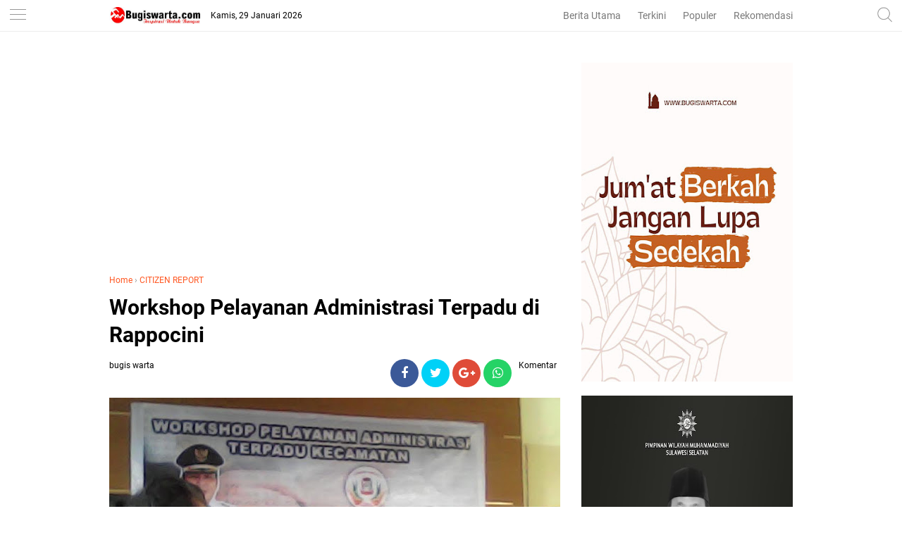

--- FILE ---
content_type: text/html; charset=utf-8
request_url: https://www.google.com/recaptcha/api2/aframe
body_size: 271
content:
<!DOCTYPE HTML><html><head><meta http-equiv="content-type" content="text/html; charset=UTF-8"></head><body><script nonce="gVLXJ8z9WNV6V2S9W4MbBQ">/** Anti-fraud and anti-abuse applications only. See google.com/recaptcha */ try{var clients={'sodar':'https://pagead2.googlesyndication.com/pagead/sodar?'};window.addEventListener("message",function(a){try{if(a.source===window.parent){var b=JSON.parse(a.data);var c=clients[b['id']];if(c){var d=document.createElement('img');d.src=c+b['params']+'&rc='+(localStorage.getItem("rc::a")?sessionStorage.getItem("rc::b"):"");window.document.body.appendChild(d);sessionStorage.setItem("rc::e",parseInt(sessionStorage.getItem("rc::e")||0)+1);localStorage.setItem("rc::h",'1769706043416');}}}catch(b){}});window.parent.postMessage("_grecaptcha_ready", "*");}catch(b){}</script></body></html>

--- FILE ---
content_type: text/javascript; charset=UTF-8
request_url: https://www.bugiswarta.com/feeds/posts/default/-/CITIZEN%20REPORT?alt=json-in-script&callback=related_results_labels&max-results=3
body_size: 5505
content:
// API callback
related_results_labels({"version":"1.0","encoding":"UTF-8","feed":{"xmlns":"http://www.w3.org/2005/Atom","xmlns$openSearch":"http://a9.com/-/spec/opensearchrss/1.0/","xmlns$blogger":"http://schemas.google.com/blogger/2008","xmlns$georss":"http://www.georss.org/georss","xmlns$gd":"http://schemas.google.com/g/2005","xmlns$thr":"http://purl.org/syndication/thread/1.0","id":{"$t":"tag:blogger.com,1999:blog-7518863192373116115"},"updated":{"$t":"2026-01-29T20:22:24.148+08:00"},"category":[{"term":"Berita"},{"term":"Politik"},{"term":"Berita Utama"},{"term":"Nasional"},{"term":"Daerah"},{"term":"PEMDA SOPPENG"},{"term":"PEMDA SINJAI"},{"term":"Pendidikan"},{"term":"Video"},{"term":"Pemda Bone"},{"term":"Legislatif"},{"term":"Berita Pilihan"},{"term":"Kampus"},{"term":"Religi"},{"term":"Olahraga"},{"term":"kesehatan"},{"term":"Seni"},{"term":"Opini"},{"term":"Tokoh"},{"term":"Budaya"},{"term":"Internasional"},{"term":"CITIZEN REPORT"},{"term":"Jurnal"},{"term":"Seni Dan Sastra"},{"term":"Sejarah"},{"term":"Unik"},{"term":"MAKASSAR"},{"term":"Pesona Desa"},{"term":"Wisata dan Budaya"},{"term":"Aspirasi"},{"term":"pemerintahan"},{"term":"ADVERTISEMENT"},{"term":"Bone"},{"term":"advertorial"},{"term":"hukum kriminal"},{"term":"Potensi"},{"term":"Puisi"},{"term":"Suara Rakyat"},{"term":"Bisnis"},{"term":"tips"},{"term":"pemerintah"},{"term":"sosok"},{"term":"Berita Umum"},{"term":"Hukum dan Kriminal"},{"term":"cerita rakyat"},{"term":"Destinasi"},{"term":"Berita advertorial"},{"term":"Beita Utama"},{"term":"Pencerahan"},{"term":"enrekang"},{"term":"Luwu Timur"},{"term":"Sastra Dan Seni"},{"term":"Kamus Bugis"},{"term":"Investigasi"},{"term":"Bone Selatan"},{"term":"Kriminal"},{"term":". Berita Utama"},{"term":"Doa"},{"term":"Ekonomi"},{"term":"Pokitik"},{"term":"Kuliner"},{"term":"Soppeng"},{"term":"Editorial"},{"term":"Literasi"},{"term":"Profil"},{"term":"Slider"},{"term":"hukum"},{"term":"Banten"},{"term":"Legislator"},{"term":"Ragam"},{"term":"Regulasi"},{"term":"B"},{"term":"Eligi"},{"term":"Feature"},{"term":"berita nasional"},{"term":"kecantikan"},{"term":"Hiburan"},{"term":"Luwu Utara"},{"term":"Sastra Curhat"},{"term":"gaya"},{"term":"Berita Utay"},{"term":"Karawang"},{"term":"Legenda"},{"term":"Muhammadiyah"},{"term":"Redaksi"},{"term":"nasonial"},{"term":"pemkab bone"},{"term":"tokoh Islam"},{"term":"Bogor"},{"term":"Enrekang.Rabu"},{"term":"Galeri"},{"term":"INFO RAMADAN"},{"term":"Investasi"},{"term":"Irwan Adnan"},{"term":"LMP"},{"term":"LMP Sulsel"},{"term":"Laskar Merah Putih"},{"term":"Manado"},{"term":"Pilgub Jateng"},{"term":"Pilgub Jateng Ditunda"},{"term":"Privacy Policy"},{"term":"SULBAR"},{"term":"Selayar"},{"term":"Survei"},{"term":"Tator"},{"term":"berita utama nasional"},{"term":"berita utaman"},{"term":"berita uy"},{"term":"bon"},{"term":"desa"},{"term":"narkoba"},{"term":"operasi"},{"term":"pem"},{"term":"pemd"},{"term":"polos"},{"term":"religius"},{"term":"sulsel"},{"term":"to"},{"term":"utama"}],"title":{"type":"text","$t":"BUGIS WARTA - Inspirasi Untuk Bangsa"},"subtitle":{"type":"html","$t":""},"link":[{"rel":"http://schemas.google.com/g/2005#feed","type":"application/atom+xml","href":"https:\/\/www.bugiswarta.com\/feeds\/posts\/default"},{"rel":"self","type":"application/atom+xml","href":"https:\/\/www.blogger.com\/feeds\/7518863192373116115\/posts\/default\/-\/CITIZEN+REPORT?alt=json-in-script\u0026max-results=3"},{"rel":"alternate","type":"text/html","href":"https:\/\/www.bugiswarta.com\/search\/label\/CITIZEN%20REPORT"},{"rel":"hub","href":"http://pubsubhubbub.appspot.com/"},{"rel":"next","type":"application/atom+xml","href":"https:\/\/www.blogger.com\/feeds\/7518863192373116115\/posts\/default\/-\/CITIZEN+REPORT\/-\/CITIZEN+REPORT?alt=json-in-script\u0026start-index=4\u0026max-results=3"}],"author":[{"name":{"$t":"bugis warta"},"uri":{"$t":"http:\/\/www.blogger.com\/profile\/15447627296055307365"},"email":{"$t":"noreply@blogger.com"},"gd$image":{"rel":"http://schemas.google.com/g/2005#thumbnail","width":"16","height":"16","src":"https:\/\/img1.blogblog.com\/img\/b16-rounded.gif"}}],"generator":{"version":"7.00","uri":"http://www.blogger.com","$t":"Blogger"},"openSearch$totalResults":{"$t":"115"},"openSearch$startIndex":{"$t":"1"},"openSearch$itemsPerPage":{"$t":"3"},"entry":[{"id":{"$t":"tag:blogger.com,1999:blog-7518863192373116115.post-6136731514175980656"},"published":{"$t":"2020-04-02T12:34:00.000+08:00"},"updated":{"$t":"2020-04-02T12:34:02.103+08:00"},"category":[{"scheme":"http://www.blogger.com/atom/ns#","term":"CITIZEN REPORT"},{"scheme":"http://www.blogger.com/atom/ns#","term":"Pesona Desa"}],"title":{"type":"text","$t":"Desa Tosiba Kolaka Diliputi Kesunyian dan Kecemasan Warganya"},"content":{"type":"html","$t":"\u003Cdiv dir=\"ltr\" style=\"text-align: left;\" trbidi=\"on\"\u003E\n\u003Ctable align=\"center\" cellpadding=\"0\" cellspacing=\"0\" class=\"tr-caption-container\" style=\"margin-left: auto; margin-right: auto; text-align: center;\"\u003E\u003Ctbody\u003E\n\u003Ctr\u003E\u003Ctd style=\"text-align: center;\"\u003E\u003Ca href=\"https:\/\/blogger.googleusercontent.com\/img\/b\/R29vZ2xl\/AVvXsEja0gQLf9IYjpA5StONLRKkxNbuotQaAiLTWWb1yPu9JczaGOMiAcRxTbyuodLK43mCwMcbM_jQstPc7qWiV8J2OsNyAlxLdV2WhsEtiOr9FYJmBJHZjq1UuVwVKFytnAPBOMIEQIr8u5g\/s1600\/Screen+Shot+2020-04-02+at+11.31.09.png\" imageanchor=\"1\" style=\"margin-left: auto; margin-right: auto;\"\u003E\u003Cimg border=\"0\" data-original-height=\"182\" data-original-width=\"243\" height=\"479\" src=\"https:\/\/blogger.googleusercontent.com\/img\/b\/R29vZ2xl\/AVvXsEja0gQLf9IYjpA5StONLRKkxNbuotQaAiLTWWb1yPu9JczaGOMiAcRxTbyuodLK43mCwMcbM_jQstPc7qWiV8J2OsNyAlxLdV2WhsEtiOr9FYJmBJHZjq1UuVwVKFytnAPBOMIEQIr8u5g\/s640\/Screen+Shot+2020-04-02+at+11.31.09.png\" width=\"640\" \/\u003E\u003C\/a\u003E\u003C\/td\u003E\u003C\/tr\u003E\n\u003Ctr\u003E\u003Ctd class=\"tr-caption\" style=\"text-align: center;\"\u003E\u003Cdiv dir=\"ltr\" style=\"font-size: medium; line-height: 1.38; margin-bottom: 0pt; margin-top: 0pt; text-align: center;\"\u003E\n\u003Cspan style=\"background-color: yellow; font-family: Arial; font-size: 11pt; white-space: pre-wrap;\"\u003ELaporan: Sri Hafifah\u0026nbsp;\u003C\/span\u003E\u003C\/div\u003E\n\u003Cdiv dir=\"ltr\" style=\"font-size: medium; line-height: 1.38; margin-bottom: 0pt; margin-top: 0pt; text-align: center;\"\u003E\n\u003Cspan style=\"background-color: yellow; font-family: Arial; font-size: 11pt; font-variant-east-asian: normal; font-variant-numeric: normal; vertical-align: baseline; white-space: pre-wrap;\"\u003EMahasiswa KPI Unismuh Makassar melaporkan dari Kolaka\u003C\/span\u003E\u003C\/div\u003E\n\u003C\/td\u003E\u003C\/tr\u003E\n\u003C\/tbody\u003E\u003C\/table\u003E\n\u003Cdiv dir=\"ltr\" style=\"line-height: 1.38; margin-bottom: 0pt; margin-top: 0pt;\"\u003E\n\u003Cspan style=\"font-family: Arial; white-space: pre-wrap;\"\u003E\u003Cspan style=\"font-size: large;\"\u003E\u003Cb\u003EBugiswarta.com, KOLAKA -- \u003C\/b\u003EKondisi dan keadaan Desa Tosiba Kecamatan Samaturu Kabupaten Kolaka, Selasa sore\u0026nbsp; (31\/3\/2020) setelah pandemi Corona,  terasa  sunyi  senyap karena masyarakat tidak beraktivitas seperti\u0026nbsp; biasanya.\u003C\/span\u003E\u003C\/span\u003E\u003C\/div\u003E\n\u003Cb style=\"font-weight: normal;\"\u003E\u003Cspan style=\"font-size: large;\"\u003E\u003Cbr \/\u003E\u003C\/span\u003E\u003C\/b\u003E\n\u003Cdiv dir=\"ltr\" style=\"line-height: 1.38; margin-bottom: 0pt; margin-top: 0pt;\"\u003E\n\u003Cspan style=\"background-color: transparent; color: black; font-family: Arial; font-style: normal; font-variant: normal; font-weight: 400; text-decoration: none; vertical-align: baseline; white-space: pre-wrap;\"\u003E\u003Cspan style=\"font-size: large;\"\u003ESuasana kesunyian ini ditambah lagi dengan himbauan masyarakat dari pemerintah agar tidak keluar rumah untuk sementara waktu.\u003C\/span\u003E\u003C\/span\u003E\u003C\/div\u003E\n\u003Cb style=\"font-weight: normal;\"\u003E\u003Cspan style=\"font-size: large;\"\u003E\u003Cbr \/\u003E\u003C\/span\u003E\u003C\/b\u003E\n\u003Cdiv dir=\"ltr\" style=\"line-height: 1.38; margin-bottom: 0pt; margin-top: 0pt;\"\u003E\n\u003Cspan style=\"background-color: transparent; color: black; font-family: Arial; font-style: normal; font-variant: normal; font-weight: 400; text-decoration: none; vertical-align: baseline; white-space: pre-wrap;\"\u003E\u003Cspan style=\"font-size: large;\"\u003ETetapi bagi sebagian warga masyarakat Desa Tosiba walau sudah ada\u0026nbsp; himbauan masih tetap ada yang  keluar rumah untuk kepentingan pekerjaan.\u003C\/span\u003E\u003C\/span\u003E\u003C\/div\u003E\n\u003Cb style=\"font-weight: normal;\"\u003E\u003Cspan style=\"font-size: large;\"\u003E\u003Cbr \/\u003E\u003C\/span\u003E\u003C\/b\u003E\n\u003Cdiv dir=\"ltr\" style=\"line-height: 1.38; margin-bottom: 0pt; margin-top: 0pt;\"\u003E\n\u003Cspan style=\"background-color: transparent; color: black; font-family: Arial; font-style: normal; font-variant: normal; font-weight: 400; text-decoration: none; vertical-align: baseline; white-space: pre-wrap;\"\u003E\u003Cspan style=\"font-size: large;\"\u003EMayoritas masyarakat di desa ini dalam menyikapi penyebaran wabah virus\u0026nbsp; Covid 19 diperhadapkan dengan suasana kecemasan, karena ketidakpastian kapan pandemi Corona berakhir dan kehidupan kembali normal.\u003C\/span\u003E\u003C\/span\u003E\u003C\/div\u003E\n\u003Cb style=\"font-weight: normal;\"\u003E\u003Cspan style=\"font-size: large;\"\u003E\u003Cbr \/\u003E\u003C\/span\u003E\u003C\/b\u003E\n\u003Cdiv dir=\"ltr\" style=\"line-height: 1.38; margin-bottom: 0pt; margin-top: 0pt;\"\u003E\n\u003Cspan style=\"background-color: transparent; color: black; font-family: Arial; font-style: normal; font-variant: normal; font-weight: 400; text-decoration: none; vertical-align: baseline; white-space: pre-wrap;\"\u003E\u003Cspan style=\"font-size: large;\"\u003EBelum lagi wilayah Sulawesi Tenggara secara nasional masuk dalam kategori zona merah.\u003C\/span\u003E\u003C\/span\u003E\u003C\/div\u003E\n\u003Cb style=\"font-weight: normal;\"\u003E\u003Cspan style=\"font-size: large;\"\u003E\u003Cbr \/\u003E\u003C\/span\u003E\u003C\/b\u003E\n\u003Cdiv dir=\"ltr\" style=\"line-height: 1.38; margin-bottom: 0pt; margin-top: 0pt;\"\u003E\n\u003Cspan style=\"background-color: transparent; color: black; font-family: Arial; font-style: normal; font-variant: normal; font-weight: 400; text-decoration: none; vertical-align: baseline; white-space: pre-wrap;\"\u003E\u003Cspan style=\"font-size: large;\"\u003EKondisi saat ini warga Desa Tosiba telah\u0026nbsp; membatasi kunjungan atau silaturahmi antara kerabat dikarenakan mencegah dan\u0026nbsp; memutuskan mata  rantai  penyebaran Covid 19.\u003C\/span\u003E\u003C\/span\u003E\u003C\/div\u003E\n\u003Cb style=\"font-weight: normal;\"\u003E\u003Cspan style=\"font-size: large;\"\u003E\u003Cbr \/\u003E\u003C\/span\u003E\u003C\/b\u003E\n\u003Cdiv dir=\"ltr\" style=\"line-height: 1.38; margin-bottom: 0pt; margin-top: 0pt;\"\u003E\n\u003Cspan style=\"background-color: transparent; color: black; font-family: Arial; font-style: normal; font-variant: normal; font-weight: 400; text-decoration: none; vertical-align: baseline; white-space: pre-wrap;\"\u003E\u003Cspan style=\"font-size: large;\"\u003EHubungan keluarga di dalam rumah masih terjalin dengan baik belum ada menjaga jarak antara satu sama lain\u003C\/span\u003E\u003C\/span\u003E\u003C\/div\u003E\n\u003Cb style=\"font-weight: normal;\"\u003E\u003Cspan style=\"font-size: large;\"\u003E\u003Cbr \/\u003E\u003C\/span\u003E\u003C\/b\u003E\n\u003Cdiv dir=\"ltr\" style=\"line-height: 1.38; margin-bottom: 0pt; margin-top: 0pt;\"\u003E\n\u003Cspan style=\"background-color: transparent; color: black; font-family: Arial; font-style: normal; font-variant: normal; font-weight: 400; text-decoration: none; vertical-align: baseline; white-space: pre-wrap;\"\u003E\u003Cspan style=\"font-size: large;\"\u003EAkan tetapi mereka sangat memperhatikan orang dari bepergian jauh seperti kalau ada yang baru datang dari Makassar mereka akan diisolasi terlebih dahulu di dalam rumah dalam waktu 14 hari.\u0026nbsp;\u003C\/span\u003E\u003C\/span\u003E\u003C\/div\u003E\n\u003Cspan style=\"font-size: large;\"\u003E\u003Cbr \/\u003E\u003C\/span\u003E\n\u003Cdiv dir=\"ltr\" style=\"line-height: 1.38; margin-bottom: 0pt; margin-top: 0pt;\"\u003E\n\u003Cspan style=\"background-color: transparent; color: black; font-family: Arial; font-style: normal; font-variant: normal; font-weight: 400; text-decoration: none; vertical-align: baseline; white-space: pre-wrap;\"\u003E\u003Cspan style=\"font-size: large;\"\u003EDesa Tosiba ini dulunya, orang\u0026nbsp; pertama yang merintis dan membuka adalah berasal dari\u0026nbsp; daerah Tondong, Sinjai dan Balangnipa  (Tosiba), ketiga daerah itu berada di Kabupaten Sinjai, Provinsi Sulawesi Selatan.\u003C\/span\u003E\u003C\/span\u003E\u003C\/div\u003E\n\u003C\/div\u003E\n"},"link":[{"rel":"edit","type":"application/atom+xml","href":"https:\/\/www.blogger.com\/feeds\/7518863192373116115\/posts\/default\/6136731514175980656"},{"rel":"self","type":"application/atom+xml","href":"https:\/\/www.blogger.com\/feeds\/7518863192373116115\/posts\/default\/6136731514175980656"},{"rel":"alternate","type":"text/html","href":"https:\/\/www.bugiswarta.com\/2020\/04\/desa-tosiba-kolaka-diliputi-kesunyian.html","title":"Desa Tosiba Kolaka Diliputi Kesunyian dan Kecemasan Warganya"}],"author":[{"name":{"$t":"bugis warta"},"uri":{"$t":"http:\/\/www.blogger.com\/profile\/15447627296055307365"},"email":{"$t":"noreply@blogger.com"},"gd$image":{"rel":"http://schemas.google.com/g/2005#thumbnail","width":"16","height":"16","src":"https:\/\/img1.blogblog.com\/img\/b16-rounded.gif"}}],"media$thumbnail":{"xmlns$media":"http://search.yahoo.com/mrss/","url":"https:\/\/blogger.googleusercontent.com\/img\/b\/R29vZ2xl\/AVvXsEja0gQLf9IYjpA5StONLRKkxNbuotQaAiLTWWb1yPu9JczaGOMiAcRxTbyuodLK43mCwMcbM_jQstPc7qWiV8J2OsNyAlxLdV2WhsEtiOr9FYJmBJHZjq1UuVwVKFytnAPBOMIEQIr8u5g\/s72-c\/Screen+Shot+2020-04-02+at+11.31.09.png","height":"72","width":"72"}},{"id":{"$t":"tag:blogger.com,1999:blog-7518863192373116115.post-5332059679170025528"},"published":{"$t":"2020-04-02T12:25:00.003+08:00"},"updated":{"$t":"2020-04-02T12:25:44.769+08:00"},"category":[{"scheme":"http://www.blogger.com/atom/ns#","term":"Berita"},{"scheme":"http://www.blogger.com/atom/ns#","term":"CITIZEN REPORT"}],"title":{"type":"text","$t":"Pandemi Corona Seolah Tak Ada Tanda Kehidupan di Buloa Tallo Makassar"},"content":{"type":"html","$t":"\u003Cdiv dir=\"ltr\" style=\"text-align: left;\" trbidi=\"on\"\u003E\n\u003Ctable align=\"center\" cellpadding=\"0\" cellspacing=\"0\" class=\"tr-caption-container\" style=\"margin-left: auto; margin-right: auto; text-align: center;\"\u003E\u003Ctbody\u003E\n\u003Ctr\u003E\u003Ctd style=\"text-align: center;\"\u003E\u003Ca href=\"https:\/\/blogger.googleusercontent.com\/img\/b\/R29vZ2xl\/AVvXsEh6BNEv88pPRwtlBqVUzimvjsmnkZCee-GJJ-2mtFDzolW0Ia9ww61yBhhL2pOZ0agnoVCKHw4rF9I4oUW_7cZO65sTOQnyRxoW3PHDX1u73o7kfXdVWGtsxOA3HMKwwU0UBF1ZUzjCbdk\/s1600\/Screen+Shot+2020-04-02+at+11.21.32.png\" imageanchor=\"1\" style=\"margin-left: auto; margin-right: auto;\"\u003E\u003Cimg border=\"0\" data-original-height=\"252\" data-original-width=\"437\" height=\"369\" src=\"https:\/\/blogger.googleusercontent.com\/img\/b\/R29vZ2xl\/AVvXsEh6BNEv88pPRwtlBqVUzimvjsmnkZCee-GJJ-2mtFDzolW0Ia9ww61yBhhL2pOZ0agnoVCKHw4rF9I4oUW_7cZO65sTOQnyRxoW3PHDX1u73o7kfXdVWGtsxOA3HMKwwU0UBF1ZUzjCbdk\/s640\/Screen+Shot+2020-04-02+at+11.21.32.png\" width=\"640\" \/\u003E\u003C\/a\u003E\u003C\/td\u003E\u003C\/tr\u003E\n\u003Ctr\u003E\u003Ctd class=\"tr-caption\" style=\"text-align: center;\"\u003E\u003Cdiv dir=\"ltr\" style=\"font-size: medium; line-height: 1.38; margin-bottom: 0pt; margin-top: 0pt; text-align: center;\"\u003E\n\u003Cspan style=\"font-family: Arial; font-size: 11pt; white-space: pre-wrap;\"\u003ELaporan : Fatimah El Zahra\u003C\/span\u003E\u003C\/div\u003E\n\u003Cdiv dir=\"ltr\" style=\"font-size: medium; line-height: 1.38; margin-bottom: 0pt; margin-top: 0pt; text-align: center;\"\u003E\n\u003Cspan style=\"font-family: Arial; font-size: 11pt; font-variant-east-asian: normal; font-variant-numeric: normal; vertical-align: baseline; white-space: pre-wrap;\"\u003EMahasiswa Semester VI KPI\u0026nbsp; Unismuh Makassar melaporkan dari Makassar\u003C\/span\u003E\u003C\/div\u003E\n\u003C\/td\u003E\u003C\/tr\u003E\n\u003C\/tbody\u003E\u003C\/table\u003E\n\u003Cdiv dir=\"ltr\" style=\"line-height: 1.38; margin-bottom: 0pt; margin-top: 0pt;\"\u003E\n\u003Cspan style=\"font-family: Arial; white-space: pre-wrap;\"\u003E\u003Cspan style=\"font-size: large;\"\u003E\u003Cb\u003EBugiswarta.com, Makassar -\u003C\/b\u003E- Suasana pandemi Corona sangat terasa bagi semua lapisan masyarakat. Larangan keluar rumah dan berkumpul di tempat keramaian menjadikan suasana kehidupan masyarakat terasa sepi, senyap dan lengang.\u0026nbsp;\u003C\/span\u003E\u003C\/span\u003E\u003C\/div\u003E\n\u003Cb style=\"font-weight: normal;\"\u003E\u003Cspan style=\"font-size: large;\"\u003E\u003Cbr \/\u003E\u003C\/span\u003E\u003C\/b\u003E\n\u003Cdiv dir=\"ltr\" style=\"line-height: 1.38; margin-bottom: 0pt; margin-top: 0pt;\"\u003E\n\u003Cspan style=\"background-color: transparent; color: black; font-family: Arial; font-style: normal; font-variant: normal; font-weight: 400; text-decoration: none; vertical-align: baseline; white-space: pre-wrap;\"\u003E\u003Cspan style=\"font-size: large;\"\u003EKondisi demikian juga hadir di Buloa, Kecamatan Tallo, Kota Makassar, Selasa, 31 Maret 2020, terutama\u0026nbsp; di Jl. Teuku Umar Raya suasana sangat sepi membuat seolah-olah tidak ada tanda kehidupan.\u0026nbsp;\u003C\/span\u003E\u003C\/span\u003E\u003C\/div\u003E\n\u003Cb style=\"font-weight: normal;\"\u003E\u003Cspan style=\"font-size: large;\"\u003E\u003Cbr \/\u003E\u003C\/span\u003E\u003C\/b\u003E\n\u003Cdiv dir=\"ltr\" style=\"line-height: 1.38; margin-bottom: 0pt; margin-top: 0pt;\"\u003E\n\u003Cspan style=\"background-color: transparent; color: black; font-family: Arial; font-style: normal; font-variant: normal; font-weight: 400; text-decoration: none; vertical-align: baseline; white-space: pre-wrap;\"\u003E\u003Cspan style=\"font-size: large;\"\u003EMobil, sepeda motor, atau pun bentor sangat jarang dijumpai berlalu-lalang di ruas jalan raya utama tersebut.\u003C\/span\u003E\u003C\/span\u003E\u003C\/div\u003E\n\u003Cb style=\"font-weight: normal;\"\u003E\u003Cspan style=\"font-size: large;\"\u003E\u003Cbr \/\u003E\u003C\/span\u003E\u003C\/b\u003E\n\u003Cdiv dir=\"ltr\" style=\"line-height: 1.38; margin-bottom: 0pt; margin-top: 0pt;\"\u003E\n\u003Cspan style=\"background-color: transparent; color: black; font-family: Arial; font-style: normal; font-variant: normal; font-weight: 400; text-decoration: none; vertical-align: baseline; white-space: pre-wrap;\"\u003E\u003Cspan style=\"font-size: large;\"\u003ETidak seperti pada hari-hari normal biasanya, Jalan Teuku Umar Raya yang terletak sangat dekat dari jalan keluar Tol Pettarani ini biasanya dari pagi hingga menjelang dini padat dan penuh dengan aktivitas kendaraan bermuatan besar.\u003C\/span\u003E\u003C\/span\u003E\u003C\/div\u003E\n\u003Cb style=\"font-weight: normal;\"\u003E\u003Cspan style=\"font-size: large;\"\u003E\u003Cbr \/\u003E\u003C\/span\u003E\u003C\/b\u003E\n\u003Cdiv dir=\"ltr\" style=\"line-height: 1.38; margin-bottom: 0pt; margin-top: 0pt;\"\u003E\n\u003Cspan style=\"background-color: transparent; color: black; font-family: Arial; font-style: normal; font-variant: normal; font-weight: 400; text-decoration: none; vertical-align: baseline; white-space: pre-wrap;\"\u003E\u003Cspan style=\"font-size: large;\"\u003EToko-toko dan pasar sekitar pun mulai sedikit yang beroperasi. Namun warga dan masyarakat di Jalan Teuku Umar dan sekitarnya masih ada yang nongkrong dan kumpul-kumpul untuk berbincang sambil menikmati secangkir kopi hangat.\u003C\/span\u003E\u003C\/span\u003E\u003C\/div\u003E\n\u003Cb style=\"font-weight: normal;\"\u003E\u003Cspan style=\"font-size: large;\"\u003E\u003Cbr \/\u003E\u003C\/span\u003E\u003C\/b\u003E\n\u003Cdiv dir=\"ltr\" style=\"line-height: 1.38; margin-bottom: 0pt; margin-top: 0pt;\"\u003E\n\u003Cspan style=\"background-color: transparent; color: black; font-family: Arial; font-style: normal; font-variant: normal; font-weight: 400; text-decoration: none; vertical-align: baseline; white-space: pre-wrap;\"\u003E\u003Cspan style=\"font-size: large;\"\u003ETidak hanya itu, terkadang orang tua\u0026nbsp; bahkan membiarkan anak-anak mereka keluar tanpa alat pengaman seperti hand sanitizer ataupun masker.\u003C\/span\u003E\u003C\/span\u003E\u003C\/div\u003E\n\u003Cb style=\"font-weight: normal;\"\u003E\u003Cspan style=\"font-size: large;\"\u003E\u003Cbr \/\u003E\u003C\/span\u003E\u003C\/b\u003E\n\u003Cdiv dir=\"ltr\" style=\"line-height: 1.38; margin-bottom: 0pt; margin-top: 0pt;\"\u003E\n\u003Cspan style=\"background-color: transparent; color: black; font-family: Arial; font-style: normal; font-variant: normal; font-weight: 400; text-decoration: none; vertical-align: baseline; white-space: pre-wrap;\"\u003E\u003Cspan style=\"font-size: large;\"\u003EPendemi Corona ini membawa hikmah yang dapat\u0026nbsp; dipetik dari ujian oleh  Allah SWT turunkan ini.\u003C\/span\u003E\u003C\/span\u003E\u003C\/div\u003E\n\u003Cb style=\"font-weight: normal;\"\u003E\u003Cspan style=\"font-size: large;\"\u003E\u003Cbr \/\u003E\u003C\/span\u003E\u003C\/b\u003E\n\u003Cdiv dir=\"ltr\" style=\"line-height: 1.38; margin-bottom: 0pt; margin-top: 0pt;\"\u003E\n\u003Cspan style=\"background-color: transparent; color: black; font-family: Arial; font-style: normal; font-variant: normal; font-weight: 400; text-decoration: none; vertical-align: baseline; white-space: pre-wrap;\"\u003E\u003Cspan style=\"font-size: large;\"\u003E\u0026nbsp;Seperti dapat\u0026nbsp; berkumpul keluarga yang sebelumnya\u0026nbsp; jarang bertemu, mengeratkan kembali tali persaudaraan sesama keluarga dan lingkungan sosial.\u003C\/span\u003E\u003C\/span\u003E\u003C\/div\u003E\n\u003Cspan style=\"font-size: large;\"\u003E\u003Cbr \/\u003E\u003C\/span\u003E\n\u003Cdiv dir=\"ltr\" style=\"line-height: 1.38; margin-bottom: 0pt; margin-top: 0pt;\"\u003E\n\u003Cspan style=\"background-color: transparent; color: black; font-family: Arial; font-style: normal; font-variant: normal; font-weight: 400; text-decoration: none; vertical-align: baseline; white-space: pre-wrap;\"\u003E\u003Cspan style=\"font-size: large;\"\u003ESelain dibutuhkan kesadaran masyarakat kembali memulihkan keadaan seperti sedia kala dan terbebas dari wabah Corona untuk menyambut bulan suci Ramadhan yang tinggal menghitung hari ini.\u003C\/span\u003E\u003C\/span\u003E\u003C\/div\u003E\n\u003C\/div\u003E\n"},"link":[{"rel":"edit","type":"application/atom+xml","href":"https:\/\/www.blogger.com\/feeds\/7518863192373116115\/posts\/default\/5332059679170025528"},{"rel":"self","type":"application/atom+xml","href":"https:\/\/www.blogger.com\/feeds\/7518863192373116115\/posts\/default\/5332059679170025528"},{"rel":"alternate","type":"text/html","href":"https:\/\/www.bugiswarta.com\/2020\/04\/pandemi-corona-seolah-tak-ada-tanda.html","title":"Pandemi Corona Seolah Tak Ada Tanda Kehidupan di Buloa Tallo Makassar"}],"author":[{"name":{"$t":"bugis warta"},"uri":{"$t":"http:\/\/www.blogger.com\/profile\/15447627296055307365"},"email":{"$t":"noreply@blogger.com"},"gd$image":{"rel":"http://schemas.google.com/g/2005#thumbnail","width":"16","height":"16","src":"https:\/\/img1.blogblog.com\/img\/b16-rounded.gif"}}],"media$thumbnail":{"xmlns$media":"http://search.yahoo.com/mrss/","url":"https:\/\/blogger.googleusercontent.com\/img\/b\/R29vZ2xl\/AVvXsEh6BNEv88pPRwtlBqVUzimvjsmnkZCee-GJJ-2mtFDzolW0Ia9ww61yBhhL2pOZ0agnoVCKHw4rF9I4oUW_7cZO65sTOQnyRxoW3PHDX1u73o7kfXdVWGtsxOA3HMKwwU0UBF1ZUzjCbdk\/s72-c\/Screen+Shot+2020-04-02+at+11.21.32.png","height":"72","width":"72"}},{"id":{"$t":"tag:blogger.com,1999:blog-7518863192373116115.post-4513684738526931756"},"published":{"$t":"2020-04-02T12:19:00.003+08:00"},"updated":{"$t":"2020-04-10T14:24:50.413+08:00"},"category":[{"scheme":"http://www.blogger.com/atom/ns#","term":"CITIZEN REPORT"},{"scheme":"http://www.blogger.com/atom/ns#","term":"Pesona Desa"}],"title":{"type":"text","$t":"Warga Desa Bontolangkasa Gowa Mulai Dibayangi Pengguguran yang Tidak Pasti"},"content":{"type":"html","$t":"\u003Cdiv dir=\"ltr\" style=\"text-align: left;\" trbidi=\"on\"\u003E\n\u003Ctable align=\"center\" cellpadding=\"0\" cellspacing=\"0\" class=\"tr-caption-container\" style=\"margin-left: auto; margin-right: auto; text-align: center;\"\u003E\u003Ctbody\u003E\n\u003Ctr\u003E\u003Ctd style=\"text-align: center;\"\u003E\u003Ca href=\"https:\/\/blogger.googleusercontent.com\/img\/b\/R29vZ2xl\/AVvXsEgJZO-nnMtcBNdh06sGx_dEfxjQ48kd03pTOr1Nxq17aWqLyihub2__Hxxd4bwgZ70UYrvl1KdquIP5GzaIilnpCHhOQSFiruuMPnJPfyX0XVP6NSdxr3Rz2hSK_XZHgOWWzR0nSBDo51o\/s1600\/Screen+Shot+2020-04-02+at+11.15.54.png\" imageanchor=\"1\" style=\"margin-left: auto; margin-right: auto;\"\u003E\u003Cimg border=\"0\" data-original-height=\"488\" data-original-width=\"800\" height=\"390\" src=\"https:\/\/blogger.googleusercontent.com\/img\/b\/R29vZ2xl\/AVvXsEgJZO-nnMtcBNdh06sGx_dEfxjQ48kd03pTOr1Nxq17aWqLyihub2__Hxxd4bwgZ70UYrvl1KdquIP5GzaIilnpCHhOQSFiruuMPnJPfyX0XVP6NSdxr3Rz2hSK_XZHgOWWzR0nSBDo51o\/s640\/Screen+Shot+2020-04-02+at+11.15.54.png\" width=\"640\" \/\u003E\u003C\/a\u003E\u003C\/td\u003E\u003C\/tr\u003E\n\u003Ctr\u003E\u003Ctd class=\"tr-caption\" style=\"text-align: center;\"\u003E\u003Cdiv dir=\"ltr\" style=\"font-size: medium; line-height: 1.38; margin-bottom: 0pt; margin-top: 0pt; text-align: center;\"\u003E\n\u003Cspan style=\"background-color: yellow; font-family: \u0026quot;arial\u0026quot;; white-space: pre-wrap;\"\u003E\u003Cspan style=\"font-size: x-small;\"\u003ELaporan: Khadija Rasido\u003C\/span\u003E\u003C\/span\u003E\u003C\/div\u003E\n\u003Cdiv dir=\"ltr\" style=\"font-size: medium; line-height: 1.38; margin-bottom: 0pt; margin-top: 0pt; text-align: center;\"\u003E\n\u003Cspan style=\"background-color: yellow; font-family: \u0026quot;arial\u0026quot;; vertical-align: baseline; white-space: pre-wrap;\"\u003E\u003Cspan style=\"font-size: x-small;\"\u003EMahasiswa KPI Unismuh Makassar melaporkan dari Gowa\u003C\/span\u003E\u003C\/span\u003E\u003C\/div\u003E\n\u003C\/td\u003E\u003C\/tr\u003E\n\u003C\/tbody\u003E\u003C\/table\u003E\n\u003Cdiv dir=\"ltr\" style=\"line-height: 1.38; margin-bottom: 0pt; margin-top: 0pt;\"\u003E\n\u003Cspan style=\"font-family: \u0026quot;arial\u0026quot;; font-size: large; white-space: pre-wrap;\"\u003E\u003Cb\u003EBugiswarta.com, GOWA --\u003C\/b\u003E Kondisi Desa Bontolangkasa Kabupaten Gowa Sulawesi Selatan masih berjalan normal hanya saja, pasar-pasar tidak lagi dijumpai para pedagang saat sore hari\u003C\/span\u003E\u003C\/div\u003E\n\u003Cb style=\"font-weight: normal;\"\u003E\u003Cspan style=\"font-size: large;\"\u003E\u003Cbr \/\u003E\u003C\/span\u003E\u003C\/b\u003E\n\u003Cbr \/\u003E\n\u003Cdiv dir=\"ltr\" style=\"line-height: 1.38; margin-bottom: 0pt; margin-top: 0pt;\"\u003E\n\u003Cspan style=\"background-color: transparent; color: black; font-family: \u0026quot;arial\u0026quot;; font-style: normal; font-variant: normal; font-weight: 400; text-decoration: none; vertical-align: baseline; white-space: pre-wrap;\"\u003E\u003Cspan style=\"font-size: large;\"\u003EPemandangan Senin siang (30\/3\/2020), anak sekolah tdk terlihat di pinggir jalan dengan seragam sekolah mereka.\u0026nbsp;\u003C\/span\u003E\u003C\/span\u003E\u003C\/div\u003E\n\u003Cb style=\"font-weight: normal;\"\u003E\u003Cspan style=\"font-size: large;\"\u003E\u003Cbr \/\u003E\u003C\/span\u003E\u003C\/b\u003E\n\u003Cbr \/\u003E\n\u003Cdiv dir=\"ltr\" style=\"line-height: 1.38; margin-bottom: 0pt; margin-top: 0pt;\"\u003E\n\u003Cspan style=\"background-color: transparent; color: black; font-family: \u0026quot;arial\u0026quot;; font-style: normal; font-variant: normal; font-weight: 400; text-decoration: none; vertical-align: baseline; white-space: pre-wrap;\"\u003E\u003Cspan style=\"font-size: large;\"\u003ETetapi\u0026nbsp; ada saja\u0026nbsp; warga masih lalu lalang di jalanan dan anak-anak tetap dibiarkan bermain di luar rumah serta pada siang hari mereka\u0026nbsp; menangkap ikan di persawahan setempat.\u003C\/span\u003E\u003C\/span\u003E\u003C\/div\u003E\n\u003Cb style=\"font-weight: normal;\"\u003E\u003Cspan style=\"font-size: large;\"\u003E\u003Cbr \/\u003E\u003C\/span\u003E\u003C\/b\u003E\n\u003Cbr \/\u003E\n\u003Cdiv dir=\"ltr\" style=\"line-height: 1.38; margin-bottom: 0pt; margin-top: 0pt;\"\u003E\n\u003Cspan style=\"background-color: transparent; color: black; font-family: \u0026quot;arial\u0026quot;; font-style: normal; font-variant: normal; font-weight: 400; text-decoration: none; vertical-align: baseline; white-space: pre-wrap;\"\u003E\u003Cspan style=\"font-size: large;\"\u003EMasyarakat di desa ini l melakukan berbagai aktivitas di rumah masing-masing, termasuk anak sekolah, karena ada perintah berdiam diri di rumah\u0026nbsp; dari pemerintah untuk pencegahan penyebaran wabah Covid- -19.\u003C\/span\u003E\u003C\/span\u003E\u003C\/div\u003E\n\u003Cb style=\"font-weight: normal;\"\u003E\u003Cspan style=\"font-size: large;\"\u003E\u003Cbr \/\u003E\u003C\/span\u003E\u003C\/b\u003E\n\u003Cbr \/\u003E\n\u003Cdiv dir=\"ltr\" style=\"line-height: 1.38; margin-bottom: 0pt; margin-top: 0pt;\"\u003E\n\u003Cspan style=\"background-color: transparent; color: black; font-family: \u0026quot;arial\u0026quot;; font-style: normal; font-variant: normal; font-weight: 400; text-decoration: none; vertical-align: baseline; white-space: pre-wrap;\"\u003E\u003Cspan style=\"font-size: large;\"\u003ETetapi tidak jarang ada\u0026nbsp; masyarakat masih melanggar perintah tersebut dengan tetap bekerja diluar rumah karena terdesak kebutuhan ekonomi dan juga orang tua yang tetap membiarkan anak-anak mereka bermain diluar rumah dengan bebas.\u003C\/span\u003E\u003C\/span\u003E\u003C\/div\u003E\n\u003Cb style=\"font-weight: normal;\"\u003E\u003Cspan style=\"font-size: large;\"\u003E\u003Cbr \/\u003E\u003C\/span\u003E\u003C\/b\u003E\n\u003Cbr \/\u003E\n\u003Cdiv dir=\"ltr\" style=\"line-height: 1.38; margin-bottom: 0pt; margin-top: 0pt;\"\u003E\n\u003Cspan style=\"background-color: transparent; color: black; font-family: \u0026quot;arial\u0026quot;; font-style: normal; font-variant: normal; font-weight: 400; text-decoration: none; vertical-align: baseline; white-space: pre-wrap;\"\u003E\u003Cspan style=\"font-size: large;\"\u003EAdanya perintah berdiam di rumah\u0026nbsp; ini, banyak warga mengeluhkan keadaan ekonomi mereka dimana kebijakan itu\u0026nbsp; membuat para pekerja harian mandek, dan menjadi pengangguran hingga waktu yang tidak pasti.\u003C\/span\u003E\u003C\/span\u003E\u003C\/div\u003E\n\u003Cb style=\"font-weight: normal;\"\u003E\u003Cspan style=\"font-size: large;\"\u003E\u003Cbr \/\u003E\u003C\/span\u003E\u003C\/b\u003E\n\u003Cbr \/\u003E\n\u003Cdiv dir=\"ltr\" style=\"line-height: 1.38; margin-bottom: 0pt; margin-top: 0pt;\"\u003E\n\u003Cspan style=\"background-color: transparent; color: black; font-family: \u0026quot;arial\u0026quot;; font-style: normal; font-variant: normal; font-weight: 400; text-decoration: none; vertical-align: baseline; white-space: pre-wrap;\"\u003E\u003Cspan style=\"font-size: large;\"\u003ESelain itu para warga desa itu mulai\u0026nbsp; dibayang-bayangi kekhawatiran bakal  terjadi PHK terhadap anak-anak mereka yang bekerja di kota.\u003C\/span\u003E\u003C\/span\u003E\u003C\/div\u003E\n\u003Cb style=\"font-weight: normal;\"\u003E\u003Cspan style=\"font-size: large;\"\u003E\u003Cbr \/\u003E\u003C\/span\u003E\u003C\/b\u003E\n\u003Cbr \/\u003E\n\u003Cdiv dir=\"ltr\" style=\"line-height: 1.38; margin-bottom: 0pt; margin-top: 0pt;\"\u003E\n\u003Cspan style=\"background-color: transparent; color: black; font-family: \u0026quot;arial\u0026quot;; font-style: normal; font-variant: normal; font-weight: 400; text-decoration: none; vertical-align: baseline; white-space: pre-wrap;\"\u003E\u003Cspan style=\"font-size: large;\"\u003ENamun pemerintah setempat tidak tinggal diam, telah\u0026nbsp; mengupayakan semaksimal mungkin memberi perhatian untuk warga desa\u0026nbsp; dengan selalu menghimbau masyarakat agar selalu waspada dan menjaga kebersihan.\u0026nbsp;\u003C\/span\u003E\u003C\/span\u003E\u003C\/div\u003E\n\u003Cb style=\"font-weight: normal;\"\u003E\u003Cspan style=\"font-size: large;\"\u003E\u003Cbr \/\u003E\u003C\/span\u003E\u003C\/b\u003E\n\u003Cbr \/\u003E\n\u003Cdiv dir=\"ltr\" style=\"line-height: 1.38; margin-bottom: 0pt; margin-top: 0pt;\"\u003E\n\u003Cspan style=\"background-color: transparent; color: black; font-family: \u0026quot;arial\u0026quot;; font-style: normal; font-variant: normal; font-weight: 400; text-decoration: none; vertical-align: baseline; white-space: pre-wrap;\"\u003E\u003Cspan style=\"font-size: large;\"\u003ESesuai rencana Selasa pagi 1 April 2020 akan diadakan penyemprotan desinfeksi untuk pencegahan wabah Corona.\u003C\/span\u003E\u003C\/span\u003E\u003C\/div\u003E\n\u003Cspan style=\"font-size: large;\"\u003E\u003Cbr \/\u003E\u003C\/span\u003E\n\u003Cbr \/\u003E\n\u003Cdiv dir=\"ltr\" style=\"line-height: 1.38; margin-bottom: 0pt; margin-top: 0pt;\"\u003E\n\u003Cspan style=\"background-color: transparent; color: black; font-family: \u0026quot;arial\u0026quot;; font-style: normal; font-variant: normal; font-weight: 400; text-decoration: none; vertical-align: baseline; white-space: pre-wrap;\"\u003E\u003Cspan style=\"font-size: large;\"\u003EPemerintah juga selalu mengimbau masyarakat agar tetap terus berikhtiar dan bertawakal kepada Allah SWT.\u003C\/span\u003E\u003C\/span\u003E\u003C\/div\u003E\n\u003C\/div\u003E\n"},"link":[{"rel":"edit","type":"application/atom+xml","href":"https:\/\/www.blogger.com\/feeds\/7518863192373116115\/posts\/default\/4513684738526931756"},{"rel":"self","type":"application/atom+xml","href":"https:\/\/www.blogger.com\/feeds\/7518863192373116115\/posts\/default\/4513684738526931756"},{"rel":"alternate","type":"text/html","href":"https:\/\/www.bugiswarta.com\/2020\/04\/warga-desa-bontolangkasa-gowa-mulai.html","title":"Warga Desa Bontolangkasa Gowa Mulai Dibayangi Pengguguran yang Tidak Pasti"}],"author":[{"name":{"$t":"bugis warta"},"uri":{"$t":"http:\/\/www.blogger.com\/profile\/15447627296055307365"},"email":{"$t":"noreply@blogger.com"},"gd$image":{"rel":"http://schemas.google.com/g/2005#thumbnail","width":"16","height":"16","src":"https:\/\/img1.blogblog.com\/img\/b16-rounded.gif"}}],"media$thumbnail":{"xmlns$media":"http://search.yahoo.com/mrss/","url":"https:\/\/blogger.googleusercontent.com\/img\/b\/R29vZ2xl\/AVvXsEgJZO-nnMtcBNdh06sGx_dEfxjQ48kd03pTOr1Nxq17aWqLyihub2__Hxxd4bwgZ70UYrvl1KdquIP5GzaIilnpCHhOQSFiruuMPnJPfyX0XVP6NSdxr3Rz2hSK_XZHgOWWzR0nSBDo51o\/s72-c\/Screen+Shot+2020-04-02+at+11.15.54.png","height":"72","width":"72"}}]}});

--- FILE ---
content_type: text/javascript; charset=UTF-8
request_url: https://www.bugiswarta.com/feeds/posts/default/-/CITIZEN%20REPORT?alt=json-in-script&callback=related_results_labels
body_size: 49026
content:
// API callback
related_results_labels({"version":"1.0","encoding":"UTF-8","feed":{"xmlns":"http://www.w3.org/2005/Atom","xmlns$openSearch":"http://a9.com/-/spec/opensearchrss/1.0/","xmlns$blogger":"http://schemas.google.com/blogger/2008","xmlns$georss":"http://www.georss.org/georss","xmlns$gd":"http://schemas.google.com/g/2005","xmlns$thr":"http://purl.org/syndication/thread/1.0","id":{"$t":"tag:blogger.com,1999:blog-7518863192373116115"},"updated":{"$t":"2026-01-29T20:22:24.148+08:00"},"category":[{"term":"Berita"},{"term":"Politik"},{"term":"Berita Utama"},{"term":"Nasional"},{"term":"Daerah"},{"term":"PEMDA SOPPENG"},{"term":"PEMDA SINJAI"},{"term":"Pendidikan"},{"term":"Video"},{"term":"Pemda Bone"},{"term":"Legislatif"},{"term":"Berita Pilihan"},{"term":"Kampus"},{"term":"Religi"},{"term":"Olahraga"},{"term":"kesehatan"},{"term":"Seni"},{"term":"Opini"},{"term":"Tokoh"},{"term":"Budaya"},{"term":"Internasional"},{"term":"CITIZEN REPORT"},{"term":"Jurnal"},{"term":"Seni Dan Sastra"},{"term":"Sejarah"},{"term":"Unik"},{"term":"MAKASSAR"},{"term":"Pesona Desa"},{"term":"Wisata dan Budaya"},{"term":"Aspirasi"},{"term":"pemerintahan"},{"term":"ADVERTISEMENT"},{"term":"Bone"},{"term":"advertorial"},{"term":"hukum kriminal"},{"term":"Potensi"},{"term":"Puisi"},{"term":"Suara Rakyat"},{"term":"Bisnis"},{"term":"tips"},{"term":"pemerintah"},{"term":"sosok"},{"term":"Berita Umum"},{"term":"Hukum dan Kriminal"},{"term":"cerita rakyat"},{"term":"Destinasi"},{"term":"Berita advertorial"},{"term":"Beita Utama"},{"term":"Pencerahan"},{"term":"enrekang"},{"term":"Luwu Timur"},{"term":"Sastra Dan Seni"},{"term":"Kamus Bugis"},{"term":"Investigasi"},{"term":"Bone Selatan"},{"term":"Kriminal"},{"term":". Berita Utama"},{"term":"Doa"},{"term":"Ekonomi"},{"term":"Pokitik"},{"term":"Kuliner"},{"term":"Soppeng"},{"term":"Editorial"},{"term":"Literasi"},{"term":"Profil"},{"term":"Slider"},{"term":"hukum"},{"term":"Banten"},{"term":"Legislator"},{"term":"Ragam"},{"term":"Regulasi"},{"term":"B"},{"term":"Eligi"},{"term":"Feature"},{"term":"berita nasional"},{"term":"kecantikan"},{"term":"Hiburan"},{"term":"Luwu Utara"},{"term":"Sastra Curhat"},{"term":"gaya"},{"term":"Berita Utay"},{"term":"Karawang"},{"term":"Legenda"},{"term":"Muhammadiyah"},{"term":"Redaksi"},{"term":"nasonial"},{"term":"pemkab bone"},{"term":"tokoh Islam"},{"term":"Bogor"},{"term":"Enrekang.Rabu"},{"term":"Galeri"},{"term":"INFO RAMADAN"},{"term":"Investasi"},{"term":"Irwan Adnan"},{"term":"LMP"},{"term":"LMP Sulsel"},{"term":"Laskar Merah Putih"},{"term":"Manado"},{"term":"Pilgub Jateng"},{"term":"Pilgub Jateng Ditunda"},{"term":"Privacy Policy"},{"term":"SULBAR"},{"term":"Selayar"},{"term":"Survei"},{"term":"Tator"},{"term":"berita utama nasional"},{"term":"berita utaman"},{"term":"berita uy"},{"term":"bon"},{"term":"desa"},{"term":"narkoba"},{"term":"operasi"},{"term":"pem"},{"term":"pemd"},{"term":"polos"},{"term":"religius"},{"term":"sulsel"},{"term":"to"},{"term":"utama"}],"title":{"type":"text","$t":"BUGIS WARTA - Inspirasi Untuk Bangsa"},"subtitle":{"type":"html","$t":""},"link":[{"rel":"http://schemas.google.com/g/2005#feed","type":"application/atom+xml","href":"https:\/\/www.bugiswarta.com\/feeds\/posts\/default"},{"rel":"self","type":"application/atom+xml","href":"https:\/\/www.blogger.com\/feeds\/7518863192373116115\/posts\/default\/-\/CITIZEN+REPORT?alt=json-in-script"},{"rel":"alternate","type":"text/html","href":"https:\/\/www.bugiswarta.com\/search\/label\/CITIZEN%20REPORT"},{"rel":"hub","href":"http://pubsubhubbub.appspot.com/"},{"rel":"next","type":"application/atom+xml","href":"https:\/\/www.blogger.com\/feeds\/7518863192373116115\/posts\/default\/-\/CITIZEN+REPORT\/-\/CITIZEN+REPORT?alt=json-in-script\u0026start-index=26\u0026max-results=25"}],"author":[{"name":{"$t":"bugis warta"},"uri":{"$t":"http:\/\/www.blogger.com\/profile\/15447627296055307365"},"email":{"$t":"noreply@blogger.com"},"gd$image":{"rel":"http://schemas.google.com/g/2005#thumbnail","width":"16","height":"16","src":"https:\/\/img1.blogblog.com\/img\/b16-rounded.gif"}}],"generator":{"version":"7.00","uri":"http://www.blogger.com","$t":"Blogger"},"openSearch$totalResults":{"$t":"115"},"openSearch$startIndex":{"$t":"1"},"openSearch$itemsPerPage":{"$t":"25"},"entry":[{"id":{"$t":"tag:blogger.com,1999:blog-7518863192373116115.post-6136731514175980656"},"published":{"$t":"2020-04-02T12:34:00.000+08:00"},"updated":{"$t":"2020-04-02T12:34:02.103+08:00"},"category":[{"scheme":"http://www.blogger.com/atom/ns#","term":"CITIZEN REPORT"},{"scheme":"http://www.blogger.com/atom/ns#","term":"Pesona Desa"}],"title":{"type":"text","$t":"Desa Tosiba Kolaka Diliputi Kesunyian dan Kecemasan Warganya"},"content":{"type":"html","$t":"\u003Cdiv dir=\"ltr\" style=\"text-align: left;\" trbidi=\"on\"\u003E\n\u003Ctable align=\"center\" cellpadding=\"0\" cellspacing=\"0\" class=\"tr-caption-container\" style=\"margin-left: auto; margin-right: auto; text-align: center;\"\u003E\u003Ctbody\u003E\n\u003Ctr\u003E\u003Ctd style=\"text-align: center;\"\u003E\u003Ca href=\"https:\/\/blogger.googleusercontent.com\/img\/b\/R29vZ2xl\/AVvXsEja0gQLf9IYjpA5StONLRKkxNbuotQaAiLTWWb1yPu9JczaGOMiAcRxTbyuodLK43mCwMcbM_jQstPc7qWiV8J2OsNyAlxLdV2WhsEtiOr9FYJmBJHZjq1UuVwVKFytnAPBOMIEQIr8u5g\/s1600\/Screen+Shot+2020-04-02+at+11.31.09.png\" imageanchor=\"1\" style=\"margin-left: auto; margin-right: auto;\"\u003E\u003Cimg border=\"0\" data-original-height=\"182\" data-original-width=\"243\" height=\"479\" src=\"https:\/\/blogger.googleusercontent.com\/img\/b\/R29vZ2xl\/AVvXsEja0gQLf9IYjpA5StONLRKkxNbuotQaAiLTWWb1yPu9JczaGOMiAcRxTbyuodLK43mCwMcbM_jQstPc7qWiV8J2OsNyAlxLdV2WhsEtiOr9FYJmBJHZjq1UuVwVKFytnAPBOMIEQIr8u5g\/s640\/Screen+Shot+2020-04-02+at+11.31.09.png\" width=\"640\" \/\u003E\u003C\/a\u003E\u003C\/td\u003E\u003C\/tr\u003E\n\u003Ctr\u003E\u003Ctd class=\"tr-caption\" style=\"text-align: center;\"\u003E\u003Cdiv dir=\"ltr\" style=\"font-size: medium; line-height: 1.38; margin-bottom: 0pt; margin-top: 0pt; text-align: center;\"\u003E\n\u003Cspan style=\"background-color: yellow; font-family: Arial; font-size: 11pt; white-space: pre-wrap;\"\u003ELaporan: Sri Hafifah\u0026nbsp;\u003C\/span\u003E\u003C\/div\u003E\n\u003Cdiv dir=\"ltr\" style=\"font-size: medium; line-height: 1.38; margin-bottom: 0pt; margin-top: 0pt; text-align: center;\"\u003E\n\u003Cspan style=\"background-color: yellow; font-family: Arial; font-size: 11pt; font-variant-east-asian: normal; font-variant-numeric: normal; vertical-align: baseline; white-space: pre-wrap;\"\u003EMahasiswa KPI Unismuh Makassar melaporkan dari Kolaka\u003C\/span\u003E\u003C\/div\u003E\n\u003C\/td\u003E\u003C\/tr\u003E\n\u003C\/tbody\u003E\u003C\/table\u003E\n\u003Cdiv dir=\"ltr\" style=\"line-height: 1.38; margin-bottom: 0pt; margin-top: 0pt;\"\u003E\n\u003Cspan style=\"font-family: Arial; white-space: pre-wrap;\"\u003E\u003Cspan style=\"font-size: large;\"\u003E\u003Cb\u003EBugiswarta.com, KOLAKA -- \u003C\/b\u003EKondisi dan keadaan Desa Tosiba Kecamatan Samaturu Kabupaten Kolaka, Selasa sore\u0026nbsp; (31\/3\/2020) setelah pandemi Corona,  terasa  sunyi  senyap karena masyarakat tidak beraktivitas seperti\u0026nbsp; biasanya.\u003C\/span\u003E\u003C\/span\u003E\u003C\/div\u003E\n\u003Cb style=\"font-weight: normal;\"\u003E\u003Cspan style=\"font-size: large;\"\u003E\u003Cbr \/\u003E\u003C\/span\u003E\u003C\/b\u003E\n\u003Cdiv dir=\"ltr\" style=\"line-height: 1.38; margin-bottom: 0pt; margin-top: 0pt;\"\u003E\n\u003Cspan style=\"background-color: transparent; color: black; font-family: Arial; font-style: normal; font-variant: normal; font-weight: 400; text-decoration: none; vertical-align: baseline; white-space: pre-wrap;\"\u003E\u003Cspan style=\"font-size: large;\"\u003ESuasana kesunyian ini ditambah lagi dengan himbauan masyarakat dari pemerintah agar tidak keluar rumah untuk sementara waktu.\u003C\/span\u003E\u003C\/span\u003E\u003C\/div\u003E\n\u003Cb style=\"font-weight: normal;\"\u003E\u003Cspan style=\"font-size: large;\"\u003E\u003Cbr \/\u003E\u003C\/span\u003E\u003C\/b\u003E\n\u003Cdiv dir=\"ltr\" style=\"line-height: 1.38; margin-bottom: 0pt; margin-top: 0pt;\"\u003E\n\u003Cspan style=\"background-color: transparent; color: black; font-family: Arial; font-style: normal; font-variant: normal; font-weight: 400; text-decoration: none; vertical-align: baseline; white-space: pre-wrap;\"\u003E\u003Cspan style=\"font-size: large;\"\u003ETetapi bagi sebagian warga masyarakat Desa Tosiba walau sudah ada\u0026nbsp; himbauan masih tetap ada yang  keluar rumah untuk kepentingan pekerjaan.\u003C\/span\u003E\u003C\/span\u003E\u003C\/div\u003E\n\u003Cb style=\"font-weight: normal;\"\u003E\u003Cspan style=\"font-size: large;\"\u003E\u003Cbr \/\u003E\u003C\/span\u003E\u003C\/b\u003E\n\u003Cdiv dir=\"ltr\" style=\"line-height: 1.38; margin-bottom: 0pt; margin-top: 0pt;\"\u003E\n\u003Cspan style=\"background-color: transparent; color: black; font-family: Arial; font-style: normal; font-variant: normal; font-weight: 400; text-decoration: none; vertical-align: baseline; white-space: pre-wrap;\"\u003E\u003Cspan style=\"font-size: large;\"\u003EMayoritas masyarakat di desa ini dalam menyikapi penyebaran wabah virus\u0026nbsp; Covid 19 diperhadapkan dengan suasana kecemasan, karena ketidakpastian kapan pandemi Corona berakhir dan kehidupan kembali normal.\u003C\/span\u003E\u003C\/span\u003E\u003C\/div\u003E\n\u003Cb style=\"font-weight: normal;\"\u003E\u003Cspan style=\"font-size: large;\"\u003E\u003Cbr \/\u003E\u003C\/span\u003E\u003C\/b\u003E\n\u003Cdiv dir=\"ltr\" style=\"line-height: 1.38; margin-bottom: 0pt; margin-top: 0pt;\"\u003E\n\u003Cspan style=\"background-color: transparent; color: black; font-family: Arial; font-style: normal; font-variant: normal; font-weight: 400; text-decoration: none; vertical-align: baseline; white-space: pre-wrap;\"\u003E\u003Cspan style=\"font-size: large;\"\u003EBelum lagi wilayah Sulawesi Tenggara secara nasional masuk dalam kategori zona merah.\u003C\/span\u003E\u003C\/span\u003E\u003C\/div\u003E\n\u003Cb style=\"font-weight: normal;\"\u003E\u003Cspan style=\"font-size: large;\"\u003E\u003Cbr \/\u003E\u003C\/span\u003E\u003C\/b\u003E\n\u003Cdiv dir=\"ltr\" style=\"line-height: 1.38; margin-bottom: 0pt; margin-top: 0pt;\"\u003E\n\u003Cspan style=\"background-color: transparent; color: black; font-family: Arial; font-style: normal; font-variant: normal; font-weight: 400; text-decoration: none; vertical-align: baseline; white-space: pre-wrap;\"\u003E\u003Cspan style=\"font-size: large;\"\u003EKondisi saat ini warga Desa Tosiba telah\u0026nbsp; membatasi kunjungan atau silaturahmi antara kerabat dikarenakan mencegah dan\u0026nbsp; memutuskan mata  rantai  penyebaran Covid 19.\u003C\/span\u003E\u003C\/span\u003E\u003C\/div\u003E\n\u003Cb style=\"font-weight: normal;\"\u003E\u003Cspan style=\"font-size: large;\"\u003E\u003Cbr \/\u003E\u003C\/span\u003E\u003C\/b\u003E\n\u003Cdiv dir=\"ltr\" style=\"line-height: 1.38; margin-bottom: 0pt; margin-top: 0pt;\"\u003E\n\u003Cspan style=\"background-color: transparent; color: black; font-family: Arial; font-style: normal; font-variant: normal; font-weight: 400; text-decoration: none; vertical-align: baseline; white-space: pre-wrap;\"\u003E\u003Cspan style=\"font-size: large;\"\u003EHubungan keluarga di dalam rumah masih terjalin dengan baik belum ada menjaga jarak antara satu sama lain\u003C\/span\u003E\u003C\/span\u003E\u003C\/div\u003E\n\u003Cb style=\"font-weight: normal;\"\u003E\u003Cspan style=\"font-size: large;\"\u003E\u003Cbr \/\u003E\u003C\/span\u003E\u003C\/b\u003E\n\u003Cdiv dir=\"ltr\" style=\"line-height: 1.38; margin-bottom: 0pt; margin-top: 0pt;\"\u003E\n\u003Cspan style=\"background-color: transparent; color: black; font-family: Arial; font-style: normal; font-variant: normal; font-weight: 400; text-decoration: none; vertical-align: baseline; white-space: pre-wrap;\"\u003E\u003Cspan style=\"font-size: large;\"\u003EAkan tetapi mereka sangat memperhatikan orang dari bepergian jauh seperti kalau ada yang baru datang dari Makassar mereka akan diisolasi terlebih dahulu di dalam rumah dalam waktu 14 hari.\u0026nbsp;\u003C\/span\u003E\u003C\/span\u003E\u003C\/div\u003E\n\u003Cspan style=\"font-size: large;\"\u003E\u003Cbr \/\u003E\u003C\/span\u003E\n\u003Cdiv dir=\"ltr\" style=\"line-height: 1.38; margin-bottom: 0pt; margin-top: 0pt;\"\u003E\n\u003Cspan style=\"background-color: transparent; color: black; font-family: Arial; font-style: normal; font-variant: normal; font-weight: 400; text-decoration: none; vertical-align: baseline; white-space: pre-wrap;\"\u003E\u003Cspan style=\"font-size: large;\"\u003EDesa Tosiba ini dulunya, orang\u0026nbsp; pertama yang merintis dan membuka adalah berasal dari\u0026nbsp; daerah Tondong, Sinjai dan Balangnipa  (Tosiba), ketiga daerah itu berada di Kabupaten Sinjai, Provinsi Sulawesi Selatan.\u003C\/span\u003E\u003C\/span\u003E\u003C\/div\u003E\n\u003C\/div\u003E\n"},"link":[{"rel":"edit","type":"application/atom+xml","href":"https:\/\/www.blogger.com\/feeds\/7518863192373116115\/posts\/default\/6136731514175980656"},{"rel":"self","type":"application/atom+xml","href":"https:\/\/www.blogger.com\/feeds\/7518863192373116115\/posts\/default\/6136731514175980656"},{"rel":"alternate","type":"text/html","href":"https:\/\/www.bugiswarta.com\/2020\/04\/desa-tosiba-kolaka-diliputi-kesunyian.html","title":"Desa Tosiba Kolaka Diliputi Kesunyian dan Kecemasan Warganya"}],"author":[{"name":{"$t":"bugis warta"},"uri":{"$t":"http:\/\/www.blogger.com\/profile\/15447627296055307365"},"email":{"$t":"noreply@blogger.com"},"gd$image":{"rel":"http://schemas.google.com/g/2005#thumbnail","width":"16","height":"16","src":"https:\/\/img1.blogblog.com\/img\/b16-rounded.gif"}}],"media$thumbnail":{"xmlns$media":"http://search.yahoo.com/mrss/","url":"https:\/\/blogger.googleusercontent.com\/img\/b\/R29vZ2xl\/AVvXsEja0gQLf9IYjpA5StONLRKkxNbuotQaAiLTWWb1yPu9JczaGOMiAcRxTbyuodLK43mCwMcbM_jQstPc7qWiV8J2OsNyAlxLdV2WhsEtiOr9FYJmBJHZjq1UuVwVKFytnAPBOMIEQIr8u5g\/s72-c\/Screen+Shot+2020-04-02+at+11.31.09.png","height":"72","width":"72"}},{"id":{"$t":"tag:blogger.com,1999:blog-7518863192373116115.post-5332059679170025528"},"published":{"$t":"2020-04-02T12:25:00.003+08:00"},"updated":{"$t":"2020-04-02T12:25:44.769+08:00"},"category":[{"scheme":"http://www.blogger.com/atom/ns#","term":"Berita"},{"scheme":"http://www.blogger.com/atom/ns#","term":"CITIZEN REPORT"}],"title":{"type":"text","$t":"Pandemi Corona Seolah Tak Ada Tanda Kehidupan di Buloa Tallo Makassar"},"content":{"type":"html","$t":"\u003Cdiv dir=\"ltr\" style=\"text-align: left;\" trbidi=\"on\"\u003E\n\u003Ctable align=\"center\" cellpadding=\"0\" cellspacing=\"0\" class=\"tr-caption-container\" style=\"margin-left: auto; margin-right: auto; text-align: center;\"\u003E\u003Ctbody\u003E\n\u003Ctr\u003E\u003Ctd style=\"text-align: center;\"\u003E\u003Ca href=\"https:\/\/blogger.googleusercontent.com\/img\/b\/R29vZ2xl\/AVvXsEh6BNEv88pPRwtlBqVUzimvjsmnkZCee-GJJ-2mtFDzolW0Ia9ww61yBhhL2pOZ0agnoVCKHw4rF9I4oUW_7cZO65sTOQnyRxoW3PHDX1u73o7kfXdVWGtsxOA3HMKwwU0UBF1ZUzjCbdk\/s1600\/Screen+Shot+2020-04-02+at+11.21.32.png\" imageanchor=\"1\" style=\"margin-left: auto; margin-right: auto;\"\u003E\u003Cimg border=\"0\" data-original-height=\"252\" data-original-width=\"437\" height=\"369\" src=\"https:\/\/blogger.googleusercontent.com\/img\/b\/R29vZ2xl\/AVvXsEh6BNEv88pPRwtlBqVUzimvjsmnkZCee-GJJ-2mtFDzolW0Ia9ww61yBhhL2pOZ0agnoVCKHw4rF9I4oUW_7cZO65sTOQnyRxoW3PHDX1u73o7kfXdVWGtsxOA3HMKwwU0UBF1ZUzjCbdk\/s640\/Screen+Shot+2020-04-02+at+11.21.32.png\" width=\"640\" \/\u003E\u003C\/a\u003E\u003C\/td\u003E\u003C\/tr\u003E\n\u003Ctr\u003E\u003Ctd class=\"tr-caption\" style=\"text-align: center;\"\u003E\u003Cdiv dir=\"ltr\" style=\"font-size: medium; line-height: 1.38; margin-bottom: 0pt; margin-top: 0pt; text-align: center;\"\u003E\n\u003Cspan style=\"font-family: Arial; font-size: 11pt; white-space: pre-wrap;\"\u003ELaporan : Fatimah El Zahra\u003C\/span\u003E\u003C\/div\u003E\n\u003Cdiv dir=\"ltr\" style=\"font-size: medium; line-height: 1.38; margin-bottom: 0pt; margin-top: 0pt; text-align: center;\"\u003E\n\u003Cspan style=\"font-family: Arial; font-size: 11pt; font-variant-east-asian: normal; font-variant-numeric: normal; vertical-align: baseline; white-space: pre-wrap;\"\u003EMahasiswa Semester VI KPI\u0026nbsp; Unismuh Makassar melaporkan dari Makassar\u003C\/span\u003E\u003C\/div\u003E\n\u003C\/td\u003E\u003C\/tr\u003E\n\u003C\/tbody\u003E\u003C\/table\u003E\n\u003Cdiv dir=\"ltr\" style=\"line-height: 1.38; margin-bottom: 0pt; margin-top: 0pt;\"\u003E\n\u003Cspan style=\"font-family: Arial; white-space: pre-wrap;\"\u003E\u003Cspan style=\"font-size: large;\"\u003E\u003Cb\u003EBugiswarta.com, Makassar -\u003C\/b\u003E- Suasana pandemi Corona sangat terasa bagi semua lapisan masyarakat. Larangan keluar rumah dan berkumpul di tempat keramaian menjadikan suasana kehidupan masyarakat terasa sepi, senyap dan lengang.\u0026nbsp;\u003C\/span\u003E\u003C\/span\u003E\u003C\/div\u003E\n\u003Cb style=\"font-weight: normal;\"\u003E\u003Cspan style=\"font-size: large;\"\u003E\u003Cbr \/\u003E\u003C\/span\u003E\u003C\/b\u003E\n\u003Cdiv dir=\"ltr\" style=\"line-height: 1.38; margin-bottom: 0pt; margin-top: 0pt;\"\u003E\n\u003Cspan style=\"background-color: transparent; color: black; font-family: Arial; font-style: normal; font-variant: normal; font-weight: 400; text-decoration: none; vertical-align: baseline; white-space: pre-wrap;\"\u003E\u003Cspan style=\"font-size: large;\"\u003EKondisi demikian juga hadir di Buloa, Kecamatan Tallo, Kota Makassar, Selasa, 31 Maret 2020, terutama\u0026nbsp; di Jl. Teuku Umar Raya suasana sangat sepi membuat seolah-olah tidak ada tanda kehidupan.\u0026nbsp;\u003C\/span\u003E\u003C\/span\u003E\u003C\/div\u003E\n\u003Cb style=\"font-weight: normal;\"\u003E\u003Cspan style=\"font-size: large;\"\u003E\u003Cbr \/\u003E\u003C\/span\u003E\u003C\/b\u003E\n\u003Cdiv dir=\"ltr\" style=\"line-height: 1.38; margin-bottom: 0pt; margin-top: 0pt;\"\u003E\n\u003Cspan style=\"background-color: transparent; color: black; font-family: Arial; font-style: normal; font-variant: normal; font-weight: 400; text-decoration: none; vertical-align: baseline; white-space: pre-wrap;\"\u003E\u003Cspan style=\"font-size: large;\"\u003EMobil, sepeda motor, atau pun bentor sangat jarang dijumpai berlalu-lalang di ruas jalan raya utama tersebut.\u003C\/span\u003E\u003C\/span\u003E\u003C\/div\u003E\n\u003Cb style=\"font-weight: normal;\"\u003E\u003Cspan style=\"font-size: large;\"\u003E\u003Cbr \/\u003E\u003C\/span\u003E\u003C\/b\u003E\n\u003Cdiv dir=\"ltr\" style=\"line-height: 1.38; margin-bottom: 0pt; margin-top: 0pt;\"\u003E\n\u003Cspan style=\"background-color: transparent; color: black; font-family: Arial; font-style: normal; font-variant: normal; font-weight: 400; text-decoration: none; vertical-align: baseline; white-space: pre-wrap;\"\u003E\u003Cspan style=\"font-size: large;\"\u003ETidak seperti pada hari-hari normal biasanya, Jalan Teuku Umar Raya yang terletak sangat dekat dari jalan keluar Tol Pettarani ini biasanya dari pagi hingga menjelang dini padat dan penuh dengan aktivitas kendaraan bermuatan besar.\u003C\/span\u003E\u003C\/span\u003E\u003C\/div\u003E\n\u003Cb style=\"font-weight: normal;\"\u003E\u003Cspan style=\"font-size: large;\"\u003E\u003Cbr \/\u003E\u003C\/span\u003E\u003C\/b\u003E\n\u003Cdiv dir=\"ltr\" style=\"line-height: 1.38; margin-bottom: 0pt; margin-top: 0pt;\"\u003E\n\u003Cspan style=\"background-color: transparent; color: black; font-family: Arial; font-style: normal; font-variant: normal; font-weight: 400; text-decoration: none; vertical-align: baseline; white-space: pre-wrap;\"\u003E\u003Cspan style=\"font-size: large;\"\u003EToko-toko dan pasar sekitar pun mulai sedikit yang beroperasi. Namun warga dan masyarakat di Jalan Teuku Umar dan sekitarnya masih ada yang nongkrong dan kumpul-kumpul untuk berbincang sambil menikmati secangkir kopi hangat.\u003C\/span\u003E\u003C\/span\u003E\u003C\/div\u003E\n\u003Cb style=\"font-weight: normal;\"\u003E\u003Cspan style=\"font-size: large;\"\u003E\u003Cbr \/\u003E\u003C\/span\u003E\u003C\/b\u003E\n\u003Cdiv dir=\"ltr\" style=\"line-height: 1.38; margin-bottom: 0pt; margin-top: 0pt;\"\u003E\n\u003Cspan style=\"background-color: transparent; color: black; font-family: Arial; font-style: normal; font-variant: normal; font-weight: 400; text-decoration: none; vertical-align: baseline; white-space: pre-wrap;\"\u003E\u003Cspan style=\"font-size: large;\"\u003ETidak hanya itu, terkadang orang tua\u0026nbsp; bahkan membiarkan anak-anak mereka keluar tanpa alat pengaman seperti hand sanitizer ataupun masker.\u003C\/span\u003E\u003C\/span\u003E\u003C\/div\u003E\n\u003Cb style=\"font-weight: normal;\"\u003E\u003Cspan style=\"font-size: large;\"\u003E\u003Cbr \/\u003E\u003C\/span\u003E\u003C\/b\u003E\n\u003Cdiv dir=\"ltr\" style=\"line-height: 1.38; margin-bottom: 0pt; margin-top: 0pt;\"\u003E\n\u003Cspan style=\"background-color: transparent; color: black; font-family: Arial; font-style: normal; font-variant: normal; font-weight: 400; text-decoration: none; vertical-align: baseline; white-space: pre-wrap;\"\u003E\u003Cspan style=\"font-size: large;\"\u003EPendemi Corona ini membawa hikmah yang dapat\u0026nbsp; dipetik dari ujian oleh  Allah SWT turunkan ini.\u003C\/span\u003E\u003C\/span\u003E\u003C\/div\u003E\n\u003Cb style=\"font-weight: normal;\"\u003E\u003Cspan style=\"font-size: large;\"\u003E\u003Cbr \/\u003E\u003C\/span\u003E\u003C\/b\u003E\n\u003Cdiv dir=\"ltr\" style=\"line-height: 1.38; margin-bottom: 0pt; margin-top: 0pt;\"\u003E\n\u003Cspan style=\"background-color: transparent; color: black; font-family: Arial; font-style: normal; font-variant: normal; font-weight: 400; text-decoration: none; vertical-align: baseline; white-space: pre-wrap;\"\u003E\u003Cspan style=\"font-size: large;\"\u003E\u0026nbsp;Seperti dapat\u0026nbsp; berkumpul keluarga yang sebelumnya\u0026nbsp; jarang bertemu, mengeratkan kembali tali persaudaraan sesama keluarga dan lingkungan sosial.\u003C\/span\u003E\u003C\/span\u003E\u003C\/div\u003E\n\u003Cspan style=\"font-size: large;\"\u003E\u003Cbr \/\u003E\u003C\/span\u003E\n\u003Cdiv dir=\"ltr\" style=\"line-height: 1.38; margin-bottom: 0pt; margin-top: 0pt;\"\u003E\n\u003Cspan style=\"background-color: transparent; color: black; font-family: Arial; font-style: normal; font-variant: normal; font-weight: 400; text-decoration: none; vertical-align: baseline; white-space: pre-wrap;\"\u003E\u003Cspan style=\"font-size: large;\"\u003ESelain dibutuhkan kesadaran masyarakat kembali memulihkan keadaan seperti sedia kala dan terbebas dari wabah Corona untuk menyambut bulan suci Ramadhan yang tinggal menghitung hari ini.\u003C\/span\u003E\u003C\/span\u003E\u003C\/div\u003E\n\u003C\/div\u003E\n"},"link":[{"rel":"edit","type":"application/atom+xml","href":"https:\/\/www.blogger.com\/feeds\/7518863192373116115\/posts\/default\/5332059679170025528"},{"rel":"self","type":"application/atom+xml","href":"https:\/\/www.blogger.com\/feeds\/7518863192373116115\/posts\/default\/5332059679170025528"},{"rel":"alternate","type":"text/html","href":"https:\/\/www.bugiswarta.com\/2020\/04\/pandemi-corona-seolah-tak-ada-tanda.html","title":"Pandemi Corona Seolah Tak Ada Tanda Kehidupan di Buloa Tallo Makassar"}],"author":[{"name":{"$t":"bugis warta"},"uri":{"$t":"http:\/\/www.blogger.com\/profile\/15447627296055307365"},"email":{"$t":"noreply@blogger.com"},"gd$image":{"rel":"http://schemas.google.com/g/2005#thumbnail","width":"16","height":"16","src":"https:\/\/img1.blogblog.com\/img\/b16-rounded.gif"}}],"media$thumbnail":{"xmlns$media":"http://search.yahoo.com/mrss/","url":"https:\/\/blogger.googleusercontent.com\/img\/b\/R29vZ2xl\/AVvXsEh6BNEv88pPRwtlBqVUzimvjsmnkZCee-GJJ-2mtFDzolW0Ia9ww61yBhhL2pOZ0agnoVCKHw4rF9I4oUW_7cZO65sTOQnyRxoW3PHDX1u73o7kfXdVWGtsxOA3HMKwwU0UBF1ZUzjCbdk\/s72-c\/Screen+Shot+2020-04-02+at+11.21.32.png","height":"72","width":"72"}},{"id":{"$t":"tag:blogger.com,1999:blog-7518863192373116115.post-4513684738526931756"},"published":{"$t":"2020-04-02T12:19:00.003+08:00"},"updated":{"$t":"2020-04-10T14:24:50.413+08:00"},"category":[{"scheme":"http://www.blogger.com/atom/ns#","term":"CITIZEN REPORT"},{"scheme":"http://www.blogger.com/atom/ns#","term":"Pesona Desa"}],"title":{"type":"text","$t":"Warga Desa Bontolangkasa Gowa Mulai Dibayangi Pengguguran yang Tidak Pasti"},"content":{"type":"html","$t":"\u003Cdiv dir=\"ltr\" style=\"text-align: left;\" trbidi=\"on\"\u003E\n\u003Ctable align=\"center\" cellpadding=\"0\" cellspacing=\"0\" class=\"tr-caption-container\" style=\"margin-left: auto; margin-right: auto; text-align: center;\"\u003E\u003Ctbody\u003E\n\u003Ctr\u003E\u003Ctd style=\"text-align: center;\"\u003E\u003Ca href=\"https:\/\/blogger.googleusercontent.com\/img\/b\/R29vZ2xl\/AVvXsEgJZO-nnMtcBNdh06sGx_dEfxjQ48kd03pTOr1Nxq17aWqLyihub2__Hxxd4bwgZ70UYrvl1KdquIP5GzaIilnpCHhOQSFiruuMPnJPfyX0XVP6NSdxr3Rz2hSK_XZHgOWWzR0nSBDo51o\/s1600\/Screen+Shot+2020-04-02+at+11.15.54.png\" imageanchor=\"1\" style=\"margin-left: auto; margin-right: auto;\"\u003E\u003Cimg border=\"0\" data-original-height=\"488\" data-original-width=\"800\" height=\"390\" src=\"https:\/\/blogger.googleusercontent.com\/img\/b\/R29vZ2xl\/AVvXsEgJZO-nnMtcBNdh06sGx_dEfxjQ48kd03pTOr1Nxq17aWqLyihub2__Hxxd4bwgZ70UYrvl1KdquIP5GzaIilnpCHhOQSFiruuMPnJPfyX0XVP6NSdxr3Rz2hSK_XZHgOWWzR0nSBDo51o\/s640\/Screen+Shot+2020-04-02+at+11.15.54.png\" width=\"640\" \/\u003E\u003C\/a\u003E\u003C\/td\u003E\u003C\/tr\u003E\n\u003Ctr\u003E\u003Ctd class=\"tr-caption\" style=\"text-align: center;\"\u003E\u003Cdiv dir=\"ltr\" style=\"font-size: medium; line-height: 1.38; margin-bottom: 0pt; margin-top: 0pt; text-align: center;\"\u003E\n\u003Cspan style=\"background-color: yellow; font-family: \u0026quot;arial\u0026quot;; white-space: pre-wrap;\"\u003E\u003Cspan style=\"font-size: x-small;\"\u003ELaporan: Khadija Rasido\u003C\/span\u003E\u003C\/span\u003E\u003C\/div\u003E\n\u003Cdiv dir=\"ltr\" style=\"font-size: medium; line-height: 1.38; margin-bottom: 0pt; margin-top: 0pt; text-align: center;\"\u003E\n\u003Cspan style=\"background-color: yellow; font-family: \u0026quot;arial\u0026quot;; vertical-align: baseline; white-space: pre-wrap;\"\u003E\u003Cspan style=\"font-size: x-small;\"\u003EMahasiswa KPI Unismuh Makassar melaporkan dari Gowa\u003C\/span\u003E\u003C\/span\u003E\u003C\/div\u003E\n\u003C\/td\u003E\u003C\/tr\u003E\n\u003C\/tbody\u003E\u003C\/table\u003E\n\u003Cdiv dir=\"ltr\" style=\"line-height: 1.38; margin-bottom: 0pt; margin-top: 0pt;\"\u003E\n\u003Cspan style=\"font-family: \u0026quot;arial\u0026quot;; font-size: large; white-space: pre-wrap;\"\u003E\u003Cb\u003EBugiswarta.com, GOWA --\u003C\/b\u003E Kondisi Desa Bontolangkasa Kabupaten Gowa Sulawesi Selatan masih berjalan normal hanya saja, pasar-pasar tidak lagi dijumpai para pedagang saat sore hari\u003C\/span\u003E\u003C\/div\u003E\n\u003Cb style=\"font-weight: normal;\"\u003E\u003Cspan style=\"font-size: large;\"\u003E\u003Cbr \/\u003E\u003C\/span\u003E\u003C\/b\u003E\n\u003Cbr \/\u003E\n\u003Cdiv dir=\"ltr\" style=\"line-height: 1.38; margin-bottom: 0pt; margin-top: 0pt;\"\u003E\n\u003Cspan style=\"background-color: transparent; color: black; font-family: \u0026quot;arial\u0026quot;; font-style: normal; font-variant: normal; font-weight: 400; text-decoration: none; vertical-align: baseline; white-space: pre-wrap;\"\u003E\u003Cspan style=\"font-size: large;\"\u003EPemandangan Senin siang (30\/3\/2020), anak sekolah tdk terlihat di pinggir jalan dengan seragam sekolah mereka.\u0026nbsp;\u003C\/span\u003E\u003C\/span\u003E\u003C\/div\u003E\n\u003Cb style=\"font-weight: normal;\"\u003E\u003Cspan style=\"font-size: large;\"\u003E\u003Cbr \/\u003E\u003C\/span\u003E\u003C\/b\u003E\n\u003Cbr \/\u003E\n\u003Cdiv dir=\"ltr\" style=\"line-height: 1.38; margin-bottom: 0pt; margin-top: 0pt;\"\u003E\n\u003Cspan style=\"background-color: transparent; color: black; font-family: \u0026quot;arial\u0026quot;; font-style: normal; font-variant: normal; font-weight: 400; text-decoration: none; vertical-align: baseline; white-space: pre-wrap;\"\u003E\u003Cspan style=\"font-size: large;\"\u003ETetapi\u0026nbsp; ada saja\u0026nbsp; warga masih lalu lalang di jalanan dan anak-anak tetap dibiarkan bermain di luar rumah serta pada siang hari mereka\u0026nbsp; menangkap ikan di persawahan setempat.\u003C\/span\u003E\u003C\/span\u003E\u003C\/div\u003E\n\u003Cb style=\"font-weight: normal;\"\u003E\u003Cspan style=\"font-size: large;\"\u003E\u003Cbr \/\u003E\u003C\/span\u003E\u003C\/b\u003E\n\u003Cbr \/\u003E\n\u003Cdiv dir=\"ltr\" style=\"line-height: 1.38; margin-bottom: 0pt; margin-top: 0pt;\"\u003E\n\u003Cspan style=\"background-color: transparent; color: black; font-family: \u0026quot;arial\u0026quot;; font-style: normal; font-variant: normal; font-weight: 400; text-decoration: none; vertical-align: baseline; white-space: pre-wrap;\"\u003E\u003Cspan style=\"font-size: large;\"\u003EMasyarakat di desa ini l melakukan berbagai aktivitas di rumah masing-masing, termasuk anak sekolah, karena ada perintah berdiam diri di rumah\u0026nbsp; dari pemerintah untuk pencegahan penyebaran wabah Covid- -19.\u003C\/span\u003E\u003C\/span\u003E\u003C\/div\u003E\n\u003Cb style=\"font-weight: normal;\"\u003E\u003Cspan style=\"font-size: large;\"\u003E\u003Cbr \/\u003E\u003C\/span\u003E\u003C\/b\u003E\n\u003Cbr \/\u003E\n\u003Cdiv dir=\"ltr\" style=\"line-height: 1.38; margin-bottom: 0pt; margin-top: 0pt;\"\u003E\n\u003Cspan style=\"background-color: transparent; color: black; font-family: \u0026quot;arial\u0026quot;; font-style: normal; font-variant: normal; font-weight: 400; text-decoration: none; vertical-align: baseline; white-space: pre-wrap;\"\u003E\u003Cspan style=\"font-size: large;\"\u003ETetapi tidak jarang ada\u0026nbsp; masyarakat masih melanggar perintah tersebut dengan tetap bekerja diluar rumah karena terdesak kebutuhan ekonomi dan juga orang tua yang tetap membiarkan anak-anak mereka bermain diluar rumah dengan bebas.\u003C\/span\u003E\u003C\/span\u003E\u003C\/div\u003E\n\u003Cb style=\"font-weight: normal;\"\u003E\u003Cspan style=\"font-size: large;\"\u003E\u003Cbr \/\u003E\u003C\/span\u003E\u003C\/b\u003E\n\u003Cbr \/\u003E\n\u003Cdiv dir=\"ltr\" style=\"line-height: 1.38; margin-bottom: 0pt; margin-top: 0pt;\"\u003E\n\u003Cspan style=\"background-color: transparent; color: black; font-family: \u0026quot;arial\u0026quot;; font-style: normal; font-variant: normal; font-weight: 400; text-decoration: none; vertical-align: baseline; white-space: pre-wrap;\"\u003E\u003Cspan style=\"font-size: large;\"\u003EAdanya perintah berdiam di rumah\u0026nbsp; ini, banyak warga mengeluhkan keadaan ekonomi mereka dimana kebijakan itu\u0026nbsp; membuat para pekerja harian mandek, dan menjadi pengangguran hingga waktu yang tidak pasti.\u003C\/span\u003E\u003C\/span\u003E\u003C\/div\u003E\n\u003Cb style=\"font-weight: normal;\"\u003E\u003Cspan style=\"font-size: large;\"\u003E\u003Cbr \/\u003E\u003C\/span\u003E\u003C\/b\u003E\n\u003Cbr \/\u003E\n\u003Cdiv dir=\"ltr\" style=\"line-height: 1.38; margin-bottom: 0pt; margin-top: 0pt;\"\u003E\n\u003Cspan style=\"background-color: transparent; color: black; font-family: \u0026quot;arial\u0026quot;; font-style: normal; font-variant: normal; font-weight: 400; text-decoration: none; vertical-align: baseline; white-space: pre-wrap;\"\u003E\u003Cspan style=\"font-size: large;\"\u003ESelain itu para warga desa itu mulai\u0026nbsp; dibayang-bayangi kekhawatiran bakal  terjadi PHK terhadap anak-anak mereka yang bekerja di kota.\u003C\/span\u003E\u003C\/span\u003E\u003C\/div\u003E\n\u003Cb style=\"font-weight: normal;\"\u003E\u003Cspan style=\"font-size: large;\"\u003E\u003Cbr \/\u003E\u003C\/span\u003E\u003C\/b\u003E\n\u003Cbr \/\u003E\n\u003Cdiv dir=\"ltr\" style=\"line-height: 1.38; margin-bottom: 0pt; margin-top: 0pt;\"\u003E\n\u003Cspan style=\"background-color: transparent; color: black; font-family: \u0026quot;arial\u0026quot;; font-style: normal; font-variant: normal; font-weight: 400; text-decoration: none; vertical-align: baseline; white-space: pre-wrap;\"\u003E\u003Cspan style=\"font-size: large;\"\u003ENamun pemerintah setempat tidak tinggal diam, telah\u0026nbsp; mengupayakan semaksimal mungkin memberi perhatian untuk warga desa\u0026nbsp; dengan selalu menghimbau masyarakat agar selalu waspada dan menjaga kebersihan.\u0026nbsp;\u003C\/span\u003E\u003C\/span\u003E\u003C\/div\u003E\n\u003Cb style=\"font-weight: normal;\"\u003E\u003Cspan style=\"font-size: large;\"\u003E\u003Cbr \/\u003E\u003C\/span\u003E\u003C\/b\u003E\n\u003Cbr \/\u003E\n\u003Cdiv dir=\"ltr\" style=\"line-height: 1.38; margin-bottom: 0pt; margin-top: 0pt;\"\u003E\n\u003Cspan style=\"background-color: transparent; color: black; font-family: \u0026quot;arial\u0026quot;; font-style: normal; font-variant: normal; font-weight: 400; text-decoration: none; vertical-align: baseline; white-space: pre-wrap;\"\u003E\u003Cspan style=\"font-size: large;\"\u003ESesuai rencana Selasa pagi 1 April 2020 akan diadakan penyemprotan desinfeksi untuk pencegahan wabah Corona.\u003C\/span\u003E\u003C\/span\u003E\u003C\/div\u003E\n\u003Cspan style=\"font-size: large;\"\u003E\u003Cbr \/\u003E\u003C\/span\u003E\n\u003Cbr \/\u003E\n\u003Cdiv dir=\"ltr\" style=\"line-height: 1.38; margin-bottom: 0pt; margin-top: 0pt;\"\u003E\n\u003Cspan style=\"background-color: transparent; color: black; font-family: \u0026quot;arial\u0026quot;; font-style: normal; font-variant: normal; font-weight: 400; text-decoration: none; vertical-align: baseline; white-space: pre-wrap;\"\u003E\u003Cspan style=\"font-size: large;\"\u003EPemerintah juga selalu mengimbau masyarakat agar tetap terus berikhtiar dan bertawakal kepada Allah SWT.\u003C\/span\u003E\u003C\/span\u003E\u003C\/div\u003E\n\u003C\/div\u003E\n"},"link":[{"rel":"edit","type":"application/atom+xml","href":"https:\/\/www.blogger.com\/feeds\/7518863192373116115\/posts\/default\/4513684738526931756"},{"rel":"self","type":"application/atom+xml","href":"https:\/\/www.blogger.com\/feeds\/7518863192373116115\/posts\/default\/4513684738526931756"},{"rel":"alternate","type":"text/html","href":"https:\/\/www.bugiswarta.com\/2020\/04\/warga-desa-bontolangkasa-gowa-mulai.html","title":"Warga Desa Bontolangkasa Gowa Mulai Dibayangi Pengguguran yang Tidak Pasti"}],"author":[{"name":{"$t":"bugis warta"},"uri":{"$t":"http:\/\/www.blogger.com\/profile\/15447627296055307365"},"email":{"$t":"noreply@blogger.com"},"gd$image":{"rel":"http://schemas.google.com/g/2005#thumbnail","width":"16","height":"16","src":"https:\/\/img1.blogblog.com\/img\/b16-rounded.gif"}}],"media$thumbnail":{"xmlns$media":"http://search.yahoo.com/mrss/","url":"https:\/\/blogger.googleusercontent.com\/img\/b\/R29vZ2xl\/AVvXsEgJZO-nnMtcBNdh06sGx_dEfxjQ48kd03pTOr1Nxq17aWqLyihub2__Hxxd4bwgZ70UYrvl1KdquIP5GzaIilnpCHhOQSFiruuMPnJPfyX0XVP6NSdxr3Rz2hSK_XZHgOWWzR0nSBDo51o\/s72-c\/Screen+Shot+2020-04-02+at+11.15.54.png","height":"72","width":"72"}},{"id":{"$t":"tag:blogger.com,1999:blog-7518863192373116115.post-2023797413730063419"},"published":{"$t":"2020-04-02T12:13:00.000+08:00"},"updated":{"$t":"2020-04-02T12:22:27.577+08:00"},"category":[{"scheme":"http://www.blogger.com/atom/ns#","term":"Berita"},{"scheme":"http://www.blogger.com/atom/ns#","term":"CITIZEN REPORT"},{"scheme":"http://www.blogger.com/atom/ns#","term":"Pendidikan"}],"title":{"type":"text","$t":"Akibat Pandemi Corona Nelayan Galesong Tidak Melaut "},"content":{"type":"html","$t":"\u003Cdiv dir=\"ltr\" style=\"text-align: left;\" trbidi=\"on\"\u003E\n\u003Cdiv class=\"separator\" style=\"clear: both; text-align: center;\"\u003E\n\u003C\/div\u003E\n\u003Ctable cellpadding=\"0\" cellspacing=\"0\" class=\"tr-caption-container\" style=\"margin-left: auto; margin-right: auto; text-align: center;\"\u003E\u003Ctbody\u003E\n\u003Ctr\u003E\u003Ctd style=\"text-align: center;\"\u003E\u003Ca href=\"https:\/\/blogger.googleusercontent.com\/img\/b\/R29vZ2xl\/AVvXsEh3VunGyn_coJAMG7KWgMsEtSjnfJQ_pbhcQd8lciIkVevDn47v6BSWnWosePB4raaFxVdlRI_KKIVHSstzxnI0Sv7p0v40jVFcXHO5paI7hCCiKjSyTr_k61AkhTwKQliel0a8NZV9nXk\/s1600\/Screen+Shot+2020-04-02+at+11.09.46.png\" imageanchor=\"1\" style=\"background-color: yellow; margin-left: auto; margin-right: auto;\"\u003E\u003Cimg border=\"0\" data-original-height=\"473\" data-original-width=\"895\" height=\"338\" src=\"https:\/\/blogger.googleusercontent.com\/img\/b\/R29vZ2xl\/AVvXsEh3VunGyn_coJAMG7KWgMsEtSjnfJQ_pbhcQd8lciIkVevDn47v6BSWnWosePB4raaFxVdlRI_KKIVHSstzxnI0Sv7p0v40jVFcXHO5paI7hCCiKjSyTr_k61AkhTwKQliel0a8NZV9nXk\/s640\/Screen+Shot+2020-04-02+at+11.09.46.png\" width=\"640\" \/\u003E\u003C\/a\u003E\u003C\/td\u003E\u003C\/tr\u003E\n\u003Ctr\u003E\u003Ctd class=\"tr-caption\" style=\"text-align: center;\"\u003E\u003Cdiv dir=\"ltr\" style=\"font-size: medium; line-height: 1.38; margin-bottom: 0pt; margin-top: 0pt; text-align: center;\"\u003E\n\u003Cspan style=\"background-color: yellow; font-family: \u0026quot;arial\u0026quot;; white-space: pre-wrap;\"\u003E\u003Cspan style=\"font-size: x-small;\"\u003ELaporan : Siti Aprini\u003C\/span\u003E\u003C\/span\u003E\u003C\/div\u003E\n\u003Cdiv dir=\"ltr\" style=\"font-size: medium; line-height: 1.38; margin-bottom: 0pt; margin-top: 0pt; text-align: center;\"\u003E\n\u003Cspan style=\"background-color: yellow; font-family: \u0026quot;arial\u0026quot;; vertical-align: baseline; white-space: pre-wrap;\"\u003E\u003Cspan style=\"font-size: x-small;\"\u003EMahasiswa Semester IV Ilmu Komunikasi\u0026nbsp; Unismuh Makassar Melaporkan dari Takalar\u003C\/span\u003E\u003C\/span\u003E\u003C\/div\u003E\n\u003C\/td\u003E\u003C\/tr\u003E\n\u003C\/tbody\u003E\u003C\/table\u003E\n\u003Cdiv dir=\"ltr\" style=\"line-height: 1.38; margin-bottom: 0pt; margin-top: 0pt;\"\u003E\n\u003Cspan style=\"font-family: \u0026quot;arial\u0026quot;; font-size: large; white-space: pre-wrap;\"\u003EBUGISWARTA.com, TAKALAR -- Akibat pendemi global wabah virus Corona yang diberi nama Covid-19, berdampak sampai kepada para nelayan dari Desa Aeng Batu-Batu Galesong Utara, Takalar.\u003C\/span\u003E\u003C\/div\u003E\n\u003Cb style=\"font-weight: normal;\"\u003E\u003Cspan style=\"font-size: large;\"\u003E\u003Cbr \/\u003E\u003C\/span\u003E\u003C\/b\u003E\n\u003Cbr \/\u003E\n\u003Cdiv dir=\"ltr\" style=\"line-height: 1.38; margin-bottom: 0pt; margin-top: 0pt;\"\u003E\n\u003Cspan style=\"background-color: transparent; color: black; font-family: \u0026quot;arial\u0026quot;; font-style: normal; font-variant: normal; font-weight: 400; text-decoration: none; vertical-align: baseline; white-space: pre-wrap;\"\u003E\u003Cspan style=\"font-size: large;\"\u003EMereka para nelayan itu\u0026nbsp; tidak melaut mulai Senin (30\/3\/2020), disebabkan\u0026nbsp; tidak ada lagi pedagang  pengepul ikan yang datang untuk membeli tangkapan para nelayan tersebut.\u0026nbsp;\u003C\/span\u003E\u003C\/span\u003E\u003C\/div\u003E\n\u003Cb style=\"font-weight: normal;\"\u003E\u003Cspan style=\"font-size: large;\"\u003E\u003Cbr \/\u003E\u003C\/span\u003E\u003C\/b\u003E\n\u003Cbr \/\u003E\n\u003Cdiv dir=\"ltr\" style=\"line-height: 1.38; margin-bottom: 0pt; margin-top: 0pt;\"\u003E\n\u003Cspan style=\"background-color: transparent; color: black; font-family: \u0026quot;arial\u0026quot;; font-style: normal; font-variant: normal; font-weight: 400; text-decoration: none; vertical-align: baseline; white-space: pre-wrap;\"\u003E\u003Cspan style=\"font-size: large;\"\u003ETidak hanya itu,\u0026nbsp; Pasar Aeng Towa, Senin pagi yang selalu beroperasi setiap hari jam 07.00 WITA pagi sampai 12.00 WITA dikurangi jam operasinya yaitu dari jam 07.00 pagi sampai jam 10.00 WITA karena akan dilakukan penutupan jalan.\u0026nbsp;\u003C\/span\u003E\u003C\/span\u003E\u003C\/div\u003E\n\u003Cb style=\"font-weight: normal;\"\u003E\u003Cspan style=\"font-size: large;\"\u003E\u003Cbr \/\u003E\u003C\/span\u003E\u003C\/b\u003E\n\u003Cbr \/\u003E\n\u003Cdiv dir=\"ltr\" style=\"line-height: 1.38; margin-bottom: 0pt; margin-top: 0pt;\"\u003E\n\u003Cspan style=\"background-color: transparent; color: black; font-family: \u0026quot;arial\u0026quot;; font-style: normal; font-variant: normal; font-weight: 400; text-decoration: none; vertical-align: baseline; white-space: pre-wrap;\"\u003E\u003Cspan style=\"font-size: large;\"\u003EAntisipasi dan mewaspadai penyebaran virus Corona itu telah dilakukan penyemprotan disinfektan pada Senin siang (30\/3\/2020) di beberapa desa termasuk di Tamanroya dan\u0026nbsp;\u003C\/span\u003E\u003C\/span\u003E\u003C\/div\u003E\n\u003Cdiv dir=\"ltr\" style=\"line-height: 1.38; margin-bottom: 0pt; margin-top: 0pt;\"\u003E\n\u003Cspan style=\"background-color: transparent; color: black; font-family: \u0026quot;arial\u0026quot;; font-style: normal; font-variant: normal; font-weight: 400; text-decoration: none; vertical-align: baseline; white-space: pre-wrap;\"\u003E\u003Cspan style=\"font-size: large;\"\u003EAeng Batu-Batu Kecamatan Galesong Utara Kabupaten Takalar.\u0026nbsp;\u003C\/span\u003E\u003C\/span\u003E\u003C\/div\u003E\n\u003Cb style=\"font-weight: normal;\"\u003E\u003Cspan style=\"font-size: large;\"\u003E\u003Cbr \/\u003E\u003C\/span\u003E\u003C\/b\u003E\n\u003Cbr \/\u003E\n\u003Cdiv dir=\"ltr\" style=\"line-height: 1.38; margin-bottom: 0pt; margin-top: 0pt;\"\u003E\n\u003Cspan style=\"background-color: transparent; color: black; font-family: \u0026quot;arial\u0026quot;; font-style: normal; font-variant: normal; font-weight: 400; text-decoration: none; vertical-align: baseline; white-space: pre-wrap;\"\u003E\u003Cspan style=\"font-size: large;\"\u003ESebelum penyemprotan pada jalan dan rumah penduduk itu, ada surat\u0026nbsp; edaran dari pemerintah Kecamatan Galesong Utara kepada seluruh kepala desa dan lurah.\u003C\/span\u003E\u003C\/span\u003E\u003C\/div\u003E\n\u003Cb style=\"font-weight: normal;\"\u003E\u003Cspan style=\"font-size: large;\"\u003E\u003Cbr \/\u003E\u003C\/span\u003E\u003C\/b\u003E\n\u003Cbr \/\u003E\n\u003Cdiv dir=\"ltr\" style=\"line-height: 1.38; margin-bottom: 0pt; margin-top: 0pt;\"\u003E\n\u003Cspan style=\"background-color: transparent; color: black; font-family: \u0026quot;arial\u0026quot;; font-style: normal; font-variant: normal; font-weight: 400; text-decoration: none; vertical-align: baseline; white-space: pre-wrap;\"\u003E\u003Cspan style=\"font-size: large;\"\u003EIsi surat edaran itu\u0026nbsp; setiap kepala desa atau lurah mengisolasi wilayahnya masing-masing dan tidak membiarkan warga dari luar masuk begitupun sebaliknya.\u0026nbsp;\u003C\/span\u003E\u003C\/span\u003E\u003C\/div\u003E\n\u003Cb style=\"font-weight: normal;\"\u003E\u003Cspan style=\"font-size: large;\"\u003E\u003Cbr \/\u003E\u003C\/span\u003E\u003C\/b\u003E\n\u003Cbr \/\u003E\n\u003Cdiv dir=\"ltr\" style=\"line-height: 1.38; margin-bottom: 0pt; margin-top: 0pt;\"\u003E\n\u003Cspan style=\"background-color: transparent; color: black; font-family: \u0026quot;arial\u0026quot;; font-style: normal; font-variant: normal; font-weight: 400; text-decoration: none; vertical-align: baseline; white-space: pre-wrap;\"\u003E\u003Cspan style=\"font-size: large;\"\u003EMenyiapkan tempat cuci tangan, antiseptik di setiap pintu masuk sekolah, setiap tempat wisata harus menyediakan tempat cuci tangan, antiseptik di setiap pintu masuk.\u003C\/span\u003E\u003C\/span\u003E\u003C\/div\u003E\n\u003Cb style=\"font-weight: normal;\"\u003E\u003Cspan style=\"font-size: large;\"\u003E\u003Cbr \/\u003E\u003C\/span\u003E\u003C\/b\u003E\n\u003Cbr \/\u003E\n\u003Cdiv dir=\"ltr\" style=\"line-height: 1.38; margin-bottom: 0pt; margin-top: 0pt;\"\u003E\n\u003Cspan style=\"background-color: transparent; color: black; font-family: \u0026quot;arial\u0026quot;; font-style: normal; font-variant: normal; font-weight: 400; text-decoration: none; vertical-align: baseline; white-space: pre-wrap;\"\u003E\u003Cspan style=\"font-size: large;\"\u003ETidak melakukan kegiatan berkerumun atau berkumpul, melakukan penyemprotan disinfektan di setiap rumah dan tempat umum, serta banyak berdoa dan beribadah.\u0026nbsp;\u003C\/span\u003E\u003C\/span\u003E\u003C\/div\u003E\n\u003Cb style=\"font-weight: normal;\"\u003E\u003Cspan style=\"font-size: large;\"\u003E\u003Cbr \/\u003E\u003C\/span\u003E\u003C\/b\u003E\n\u003Cbr \/\u003E\n\u003Cdiv dir=\"ltr\" style=\"line-height: 1.38; margin-bottom: 0pt; margin-top: 0pt;\"\u003E\n\u003Cspan style=\"background-color: transparent; color: black; font-family: \u0026quot;arial\u0026quot;; font-style: normal; font-variant: normal; font-weight: 400; text-decoration: none; vertical-align: baseline; white-space: pre-wrap;\"\u003E\u003Cspan style=\"font-size: large;\"\u003ESurat edaran bernomor 50\/GU\/III\/2020 bersifat penting dengan perihal himbauan bersama Muspimcab (Musyawarah\u0026nbsp; Pimpinan Cabang Masyarakat) Kecamatan Galesong Utara ditandatangani Kapolsek, Muspimcab Kecamatan Galesong Utara dan Danramil di Bontolebang, pada\u0026nbsp; 27 Maret 2020.\u003C\/span\u003E\u003C\/span\u003E\u003C\/div\u003E\n\u003Cb style=\"font-weight: normal;\"\u003E\u003Cspan style=\"font-size: large;\"\u003E\u003Cbr \/\u003E\u003C\/span\u003E\u003C\/b\u003E\n\u003Cbr \/\u003E\n\u003Cdiv dir=\"ltr\" style=\"line-height: 1.38; margin-bottom: 0pt; margin-top: 0pt;\"\u003E\n\u003Cspan style=\"background-color: transparent; color: black; font-family: \u0026quot;arial\u0026quot;; font-style: normal; font-variant: normal; font-weight: 400; text-decoration: none; vertical-align: baseline; white-space: pre-wrap;\"\u003E\u003Cspan style=\"font-size: large;\"\u003EPemerintah kecamatan memutuskan untuk menutup akses jalanan menuju desa guna memperlancar proses penyemprotan.\u003C\/span\u003E\u003C\/span\u003E\u003C\/div\u003E\n\u003Cb style=\"font-weight: normal;\"\u003E\u003Cspan style=\"font-size: large;\"\u003E\u003Cbr \/\u003E\u003C\/span\u003E\u003C\/b\u003E\n\u003Cbr \/\u003E\n\u003Cdiv dir=\"ltr\" style=\"line-height: 1.38; margin-bottom: 0pt; margin-top: 0pt;\"\u003E\n\u003Cspan style=\"background-color: transparent; color: black; font-family: \u0026quot;arial\u0026quot;; font-style: normal; font-variant: normal; font-weight: 400; text-decoration: none; vertical-align: baseline; white-space: pre-wrap;\"\u003E\u003Cspan style=\"font-size: large;\"\u003EMasyarakat sangat antusias bahkan banyak masyarakat ingin membantu para tenaga medis puskesmas yang ditugaskan pemerintah untuk melakukan penyemprotan\u0026nbsp; yang akan dilaksanakan hari ini.\u003C\/span\u003E\u003C\/span\u003E\u003C\/div\u003E\n\u003Cspan style=\"font-size: large;\"\u003E\u003Cbr \/\u003E\u003C\/span\u003E\n\u003Cbr \/\u003E\n\u003Cdiv dir=\"ltr\" style=\"line-height: 1.38; margin-bottom: 0pt; margin-top: 0pt;\"\u003E\n\u003Cspan style=\"background-color: transparent; color: black; font-family: \u0026quot;arial\u0026quot;; font-style: normal; font-variant: normal; font-weight: 400; text-decoration: none; vertical-align: baseline; white-space: pre-wrap;\"\u003E\u003Cspan style=\"font-size: large;\"\u003ESurat edaran itu\u0026nbsp; diharapkan masyarakat dapat mematuhi peraturan tersebut guna kebaikan bersama dan memutus rantai penyebaran wabah virus\u0026nbsp; Covid-19.\u003C\/span\u003E\u003C\/span\u003E\u003C\/div\u003E\n\u003C\/div\u003E\n"},"link":[{"rel":"edit","type":"application/atom+xml","href":"https:\/\/www.blogger.com\/feeds\/7518863192373116115\/posts\/default\/2023797413730063419"},{"rel":"self","type":"application/atom+xml","href":"https:\/\/www.blogger.com\/feeds\/7518863192373116115\/posts\/default\/2023797413730063419"},{"rel":"alternate","type":"text/html","href":"https:\/\/www.bugiswarta.com\/2020\/04\/akibat-pendemi-corona-nelayan-galesong.html","title":"Akibat Pandemi Corona Nelayan Galesong Tidak Melaut "}],"author":[{"name":{"$t":"bugis warta"},"uri":{"$t":"http:\/\/www.blogger.com\/profile\/15447627296055307365"},"email":{"$t":"noreply@blogger.com"},"gd$image":{"rel":"http://schemas.google.com/g/2005#thumbnail","width":"16","height":"16","src":"https:\/\/img1.blogblog.com\/img\/b16-rounded.gif"}}],"media$thumbnail":{"xmlns$media":"http://search.yahoo.com/mrss/","url":"https:\/\/blogger.googleusercontent.com\/img\/b\/R29vZ2xl\/AVvXsEh3VunGyn_coJAMG7KWgMsEtSjnfJQ_pbhcQd8lciIkVevDn47v6BSWnWosePB4raaFxVdlRI_KKIVHSstzxnI0Sv7p0v40jVFcXHO5paI7hCCiKjSyTr_k61AkhTwKQliel0a8NZV9nXk\/s72-c\/Screen+Shot+2020-04-02+at+11.09.46.png","height":"72","width":"72"}},{"id":{"$t":"tag:blogger.com,1999:blog-7518863192373116115.post-222233229177798604"},"published":{"$t":"2020-04-02T12:06:00.003+08:00"},"updated":{"$t":"2020-04-02T12:06:30.162+08:00"},"category":[{"scheme":"http://www.blogger.com/atom/ns#","term":"Berita"},{"scheme":"http://www.blogger.com/atom/ns#","term":"CITIZEN REPORT"},{"scheme":"http://www.blogger.com/atom/ns#","term":"Pendidikan"}],"title":{"type":"text","$t":"Harga Masker di Malaha Kolaka Melonjak Lima Kali Harga Normal "},"content":{"type":"html","$t":"\u003Cdiv dir=\"ltr\" style=\"text-align: left;\" trbidi=\"on\"\u003E\n\u003Ctable align=\"center\" cellpadding=\"0\" cellspacing=\"0\" class=\"tr-caption-container\" style=\"margin-left: auto; margin-right: auto; text-align: center;\"\u003E\u003Ctbody\u003E\n\u003Ctr\u003E\u003Ctd style=\"text-align: center;\"\u003E\u003Ca href=\"https:\/\/blogger.googleusercontent.com\/img\/b\/R29vZ2xl\/AVvXsEh3qbc3-rLb_tn4jmSPsLlAJfQM3naXK77tf5QUxNZ8hjunhVh2NWVTTRquIh5LdnE91ll-RwrwVJeU5qoolKfurI5P4DCzC4-TBraYUbVooHI_Z7BacBMbcHVEykLLXLwfYs1_a4PIiuM\/s1600\/Screen+Shot+2020-04-02+at+11.03.51.png\" imageanchor=\"1\" style=\"margin-left: auto; margin-right: auto;\"\u003E\u003Cimg border=\"0\" data-original-height=\"436\" data-original-width=\"777\" height=\"358\" src=\"https:\/\/blogger.googleusercontent.com\/img\/b\/R29vZ2xl\/AVvXsEh3qbc3-rLb_tn4jmSPsLlAJfQM3naXK77tf5QUxNZ8hjunhVh2NWVTTRquIh5LdnE91ll-RwrwVJeU5qoolKfurI5P4DCzC4-TBraYUbVooHI_Z7BacBMbcHVEykLLXLwfYs1_a4PIiuM\/s640\/Screen+Shot+2020-04-02+at+11.03.51.png\" width=\"640\" \/\u003E\u003C\/a\u003E\u003C\/td\u003E\u003C\/tr\u003E\n\u003Ctr\u003E\u003Ctd class=\"tr-caption\" style=\"text-align: center;\"\u003E\u003Cdiv dir=\"ltr\" style=\"font-size: medium; line-height: 1.38; margin-bottom: 0pt; margin-top: 0pt;\"\u003E\n\u003Cspan style=\"background-color: yellow; font-family: Arial; white-space: pre-wrap;\"\u003ELaporan : A. Nurwahyuni\u0026nbsp;\u003C\/span\u003E\u003C\/div\u003E\n\u003Cdiv dir=\"ltr\" style=\"font-size: medium; line-height: 1.38; margin-bottom: 0pt; margin-top: 0pt;\"\u003E\n\u003Cspan style=\"background-color: yellow; font-family: Arial; font-variant-east-asian: normal; font-variant-numeric: normal; vertical-align: baseline; white-space: pre-wrap;\"\u003EMahasiswa Semester IV Ilmu Komunikasi Unismuh Makassar Melaporkan dari Kolaka\u003C\/span\u003E\u003C\/div\u003E\n\u003C\/td\u003E\u003C\/tr\u003E\n\u003C\/tbody\u003E\u003C\/table\u003E\n\u003Cdiv dir=\"ltr\" style=\"line-height: 1.38; margin-bottom: 0pt; margin-top: 0pt; text-align: center;\"\u003E\n\u003Cbr \/\u003E\u003C\/div\u003E\n\u003Cspan style=\"font-family: Arial; font-size: large; white-space: pre-wrap;\"\u003EBugiswarta.com, KOLAKA -- Semenjak wabah virus Corona (Covid-19) menjalar sampai di\u0026nbsp; Sulawesi Tenggara, masyarakat Desa Malaha Kecamatan Samaturu Kabupaten Kolaka mulai membatasi kegiatan di luar rumah untuk mewaspadai dan menghindari penyebaran wabah virus yang awalnya berasal dari Wuhan China ini.\u003C\/span\u003E\u003Cbr \/\u003E\n\u003Cb style=\"font-weight: normal;\"\u003E\u003Cspan style=\"font-size: large;\"\u003E\u003Cbr \/\u003E\u003C\/span\u003E\u003C\/b\u003E\n\u003Cdiv dir=\"ltr\" style=\"line-height: 1.38; margin-bottom: 0pt; margin-top: 0pt;\"\u003E\n\u003Cspan style=\"background-color: transparent; color: black; font-family: Arial; font-style: normal; font-variant: normal; font-weight: 400; text-decoration: none; vertical-align: baseline; white-space: pre-wrap;\"\u003E\u003Cspan style=\"font-size: large;\"\u003EPemandangan Senin siang\u0026nbsp; (30\/3\/2020) terlihat hanya\u0026nbsp; satu motor yang melintas di jalan poros Kecamatan Samaturu.\u003C\/span\u003E\u003C\/span\u003E\u003C\/div\u003E\n\u003Cb style=\"font-weight: normal;\"\u003E\u003Cspan style=\"font-size: large;\"\u003E\u003Cbr \/\u003E\u003C\/span\u003E\u003C\/b\u003E\n\u003Cdiv dir=\"ltr\" style=\"line-height: 1.38; margin-bottom: 0pt; margin-top: 0pt;\"\u003E\n\u003Cspan style=\"background-color: transparent; color: black; font-family: Arial; font-style: normal; font-variant: normal; font-weight: 400; text-decoration: none; vertical-align: baseline; white-space: pre-wrap;\"\u003E\u003Cspan style=\"font-size: large;\"\u003EMasyarakat Desa Malaha juga sulit mendapatkan masker dan antiseptic yang bisa membantu menghindari wabah Covid-19.\u003C\/span\u003E\u003C\/span\u003E\u003C\/div\u003E\n\u003Cb style=\"font-weight: normal;\"\u003E\u003Cspan style=\"font-size: large;\"\u003E\u003Cbr \/\u003E\u003C\/span\u003E\u003C\/b\u003E\n\u003Cdiv dir=\"ltr\" style=\"line-height: 1.38; margin-bottom: 0pt; margin-top: 0pt;\"\u003E\n\u003Cspan style=\"background-color: transparent; color: black; font-family: Arial; font-style: normal; font-variant: normal; font-weight: 400; text-decoration: none; vertical-align: baseline; white-space: pre-wrap;\"\u003E\u003Cspan style=\"font-size: large;\"\u003EKedua barang tersebut sudah sangat\u0026nbsp; langka dan jika ada harganya 5 kali lipat lebih mahal dari harga normal masker, harga standar biasanya di jual Rp. 2.000 per lembar kini menjadi Rp.10.000 perlembarnya.\u003C\/span\u003E\u003C\/span\u003E\u003C\/div\u003E\n\u003Cb style=\"font-weight: normal;\"\u003E\u003Cspan style=\"font-size: large;\"\u003E\u003Cbr \/\u003E\u003C\/span\u003E\u003C\/b\u003E\n\u003Cdiv dir=\"ltr\" style=\"line-height: 1.38; margin-bottom: 0pt; margin-top: 0pt;\"\u003E\n\u003Cspan style=\"background-color: transparent; color: black; font-family: Arial; font-style: normal; font-variant: normal; font-weight: 400; text-decoration: none; vertical-align: baseline; white-space: pre-wrap;\"\u003E\u003Cspan style=\"font-size: large;\"\u003EKondisi dan suasana kehidupan desa sangat jauh berbeda\u0026nbsp; sebelum wabah Covid-19 merebak  jalanan senantiasa ramai dengan pengendara motor dan mobil.\u003C\/span\u003E\u003C\/span\u003E\u003C\/div\u003E\n\u003Cb style=\"font-weight: normal;\"\u003E\u003Cspan style=\"font-size: large;\"\u003E\u003Cbr \/\u003E\u003C\/span\u003E\u003C\/b\u003E\n\u003Cdiv dir=\"ltr\" style=\"line-height: 1.38; margin-bottom: 0pt; margin-top: 0pt;\"\u003E\n\u003Cspan style=\"background-color: transparent; color: black; font-family: Arial; font-style: normal; font-variant: normal; font-weight: 400; text-decoration: none; vertical-align: baseline; white-space: pre-wrap;\"\u003E\u003Cspan style=\"font-size: large;\"\u003ESuasana sepi terasa sejak masyarakat membatasi kegiatan di luar rumah, sekolah juga diliburkan, anak-anak yang biasanya bermain di sekitar desa kini tak lagi terlihat.\u003C\/span\u003E\u003C\/span\u003E\u003C\/div\u003E\n\u003Cb style=\"font-weight: normal;\"\u003E\u003Cspan style=\"font-size: large;\"\u003E\u003Cbr \/\u003E\u003C\/span\u003E\u003C\/b\u003E\n\u003Cdiv dir=\"ltr\" style=\"line-height: 1.38; margin-bottom: 0pt; margin-top: 0pt;\"\u003E\n\u003Cspan style=\"background-color: transparent; color: black; font-family: Arial; font-style: normal; font-variant: normal; font-weight: 400; text-decoration: none; vertical-align: baseline; white-space: pre-wrap;\"\u003E\u003Cspan style=\"font-size: large;\"\u003EMaklumat Bupati Kolaka, pemerintah desa harus menutup tempat wisata dan mengurangi jam operasi pasar Desa Malaha.\u0026nbsp;\u003C\/span\u003E\u003C\/span\u003E\u003C\/div\u003E\n\u003Cb style=\"font-weight: normal;\"\u003E\u003Cspan style=\"font-size: large;\"\u003E\u003Cbr \/\u003E\u003C\/span\u003E\u003C\/b\u003E\n\u003Cdiv dir=\"ltr\" style=\"line-height: 1.38; margin-bottom: 0pt; margin-top: 0pt;\"\u003E\n\u003Cspan style=\"background-color: transparent; color: black; font-family: Arial; font-style: normal; font-variant: normal; font-weight: 400; text-decoration: none; vertical-align: baseline; white-space: pre-wrap;\"\u003E\u003Cspan style=\"font-size: large;\"\u003EShalat Jumaat berjemaah di masjid juga di tiadakan untuk jangka waktu yang tidak di tentukan.\u003C\/span\u003E\u003C\/span\u003E\u003C\/div\u003E\n\u003Cb style=\"font-weight: normal;\"\u003E\u003Cspan style=\"font-size: large;\"\u003E\u003Cbr \/\u003E\u003C\/span\u003E\u003C\/b\u003E\n\u003Cdiv dir=\"ltr\" style=\"line-height: 1.38; margin-bottom: 0pt; margin-top: 0pt;\"\u003E\n\u003Cspan style=\"background-color: transparent; color: black; font-family: Arial; font-style: normal; font-variant: normal; font-weight: 400; text-decoration: none; vertical-align: baseline; white-space: pre-wrap;\"\u003E\u003Cspan style=\"font-size: large;\"\u003EObjek wisata Pesona Malaha yang biasanya di padati pengunjung berasal dari dalam dan luar kota, kini harus ditutup untuk memenuhi maklumat Bupati Kolaka.\u003C\/span\u003E\u003C\/span\u003E\u003C\/div\u003E\n\u003Cb style=\"font-weight: normal;\"\u003E\u003Cspan style=\"font-size: large;\"\u003E\u003Cbr \/\u003E\u003C\/span\u003E\u003C\/b\u003E\n\u003Cdiv dir=\"ltr\" style=\"line-height: 1.38; margin-bottom: 0pt; margin-top: 0pt;\"\u003E\n\u003Cspan style=\"background-color: transparent; color: black; font-family: Arial; font-style: normal; font-variant: normal; font-weight: 400; text-decoration: none; vertical-align: baseline; white-space: pre-wrap;\"\u003E\u003Cspan style=\"font-size: large;\"\u003EPara perawat yang bertugas di Puskesmas juga melakukan pendataan untuk setiap tamu yang datang dari luar kota untuk mencegah adanya wabah Covid-19.\u003C\/span\u003E\u003C\/span\u003E\u003C\/div\u003E\n\u003Cspan style=\"font-size: large;\"\u003E\u003Cbr \/\u003E\u003C\/span\u003E\n\u003Cdiv dir=\"ltr\" style=\"line-height: 1.38; margin-bottom: 0pt; margin-top: 0pt;\"\u003E\n\u003Cspan style=\"background-color: transparent; color: black; font-family: Arial; font-style: normal; font-variant: normal; font-weight: 400; text-decoration: none; vertical-align: baseline; white-space: pre-wrap;\"\u003E\u003Cspan style=\"font-size: large;\"\u003EBeberapa warga sudah melakukan penyemprotan cairan desinfektan di sekitar rumah mereka, cairan desinfektan yang digunakan merupakan buatan warga setempat\u003C\/span\u003E\u003C\/span\u003E\u003C\/div\u003E\n\u003C\/div\u003E\n"},"link":[{"rel":"edit","type":"application/atom+xml","href":"https:\/\/www.blogger.com\/feeds\/7518863192373116115\/posts\/default\/222233229177798604"},{"rel":"self","type":"application/atom+xml","href":"https:\/\/www.blogger.com\/feeds\/7518863192373116115\/posts\/default\/222233229177798604"},{"rel":"alternate","type":"text/html","href":"https:\/\/www.bugiswarta.com\/2020\/04\/harga-masker-di-malaha-kolaka-melonjak.html","title":"Harga Masker di Malaha Kolaka Melonjak Lima Kali Harga Normal "}],"author":[{"name":{"$t":"bugis warta"},"uri":{"$t":"http:\/\/www.blogger.com\/profile\/15447627296055307365"},"email":{"$t":"noreply@blogger.com"},"gd$image":{"rel":"http://schemas.google.com/g/2005#thumbnail","width":"16","height":"16","src":"https:\/\/img1.blogblog.com\/img\/b16-rounded.gif"}}],"media$thumbnail":{"xmlns$media":"http://search.yahoo.com/mrss/","url":"https:\/\/blogger.googleusercontent.com\/img\/b\/R29vZ2xl\/AVvXsEh3qbc3-rLb_tn4jmSPsLlAJfQM3naXK77tf5QUxNZ8hjunhVh2NWVTTRquIh5LdnE91ll-RwrwVJeU5qoolKfurI5P4DCzC4-TBraYUbVooHI_Z7BacBMbcHVEykLLXLwfYs1_a4PIiuM\/s72-c\/Screen+Shot+2020-04-02+at+11.03.51.png","height":"72","width":"72"}},{"id":{"$t":"tag:blogger.com,1999:blog-7518863192373116115.post-4702548452445701057"},"published":{"$t":"2020-03-30T13:13:00.000+08:00"},"updated":{"$t":"2020-03-30T17:29:23.141+08:00"},"category":[{"scheme":"http://www.blogger.com/atom/ns#","term":"Berita"},{"scheme":"http://www.blogger.com/atom/ns#","term":"CITIZEN REPORT"},{"scheme":"http://www.blogger.com/atom/ns#","term":"kesehatan"}],"title":{"type":"text","$t":"Cegah Corona Tokoh Pemuda Minta Pemda BoneTutup Akses"},"content":{"type":"html","$t":"\u003Cdiv dir=\"ltr\" style=\"text-align: left;\" trbidi=\"on\"\u003E\n\u003Cdiv class=\"separator\" style=\"clear: both; text-align: center;\"\u003E\n\u003Ca href=\"https:\/\/blogger.googleusercontent.com\/img\/b\/R29vZ2xl\/AVvXsEgnoLApI6qwdm1tICKRZguJgji7mE_oKAWgRQ1dio6nu-aIsOwgq0uAGKFNuiwvk_ltuVN7prFsEPx3-dXt0oPwbEUx0uh3c3mOUGuweYUzgUPIL572gStD2CafYmg49C0uWoWhXb4TFaA\/s1600\/Eko+Wahyudi+.jpg\" imageanchor=\"1\" style=\"margin-left: 1em; margin-right: 1em;\"\u003E\u003Cspan style=\"font-size: large;\"\u003E\u003Cimg border=\"0\" data-original-height=\"900\" data-original-width=\"1600\" height=\"360\" src=\"https:\/\/blogger.googleusercontent.com\/img\/b\/R29vZ2xl\/AVvXsEgnoLApI6qwdm1tICKRZguJgji7mE_oKAWgRQ1dio6nu-aIsOwgq0uAGKFNuiwvk_ltuVN7prFsEPx3-dXt0oPwbEUx0uh3c3mOUGuweYUzgUPIL572gStD2CafYmg49C0uWoWhXb4TFaA\/s640\/Eko+Wahyudi+.jpg\" width=\"640\" \/\u003E\u003C\/span\u003E\u003C\/a\u003E\u003C\/div\u003E\n\u003Cspan style=\"font-size: large;\"\u003E\u003Cbr \/\u003E\u003C\/span\u003E\n\u003Cdiv style=\"text-align: center;\"\u003E\n\u003Cspan style=\"font-size: large;\"\u003E\u003Cb style=\"font-family: times, \u0026quot;times new roman\u0026quot;, serif;\"\u003EBUGISWARTA.com, WATAMPONE\u003C\/b\u003E\u003Cspan style=\"font-family: \u0026quot;times\u0026quot; , \u0026quot;times new roman\u0026quot; , serif; font-size: medium;\"\u003E--Tokoh pemuda Kabupaten Bone, Eko Wahyudi meminta Pemerintah Kabupaten Bone agar segera menutup akses keluar masuk di Kabupaten Bone, langkah itu perlu secapat mungkin dilakukan karena Bone belum ada warga Bone yang positif terjangkit virus yang paling ditakuti saat ini.\u003C\/span\u003E\u003C\/span\u003E\u003C\/div\u003E\n\u003Cspan style=\"font-family: \u0026quot;times\u0026quot; , \u0026quot;times new roman\u0026quot; , serif;\"\u003E\u003Cspan style=\"font-size: large;\"\u003E\u003Cbr \/\u003EEko menjelaskan langkah pencegahan dalam bentuk menutup akses keluar masuk ke Kabupaten Bone Bone hal ini dimaksudkan untuk meminimalisir penyeberan virus corona.\u003C\/span\u003E\u003C\/span\u003E\u003Cbr \/\u003E\n\u003Cspan style=\"font-family: \u0026quot;times\u0026quot; , \u0026quot;times new roman\u0026quot; , serif;\"\u003E\u003Cspan style=\"font-size: large;\"\u003E\u003Cbr \/\u003E\"Mumpun belum ada yang terjangkit, akses keluar masuk ke Bone harus ditutup,\" kata Eko\u003Cbr \/\u003E\u003Cbr \/\u003EMenurutnya penutupan yang dimaksudkan adalah melakukan pemeriksaan kepada setiap orang yang akan keluar dan masuk di daerah Bone, dengan menyiapkan perlataan medis dan bilik penyemprotan disinfektan.\u003Cbr \/\u003E\u003Cbr \/\u003E\"Intinya kita berharap pemerintah tidak meloloskan siapapun\u0026nbsp; yang masuk ke Bone tanpa melalui pemeriksaan kesehatan,\" katanya\u003Cbr \/\u003E\u003Cbr \/\u003EEko menuturkan dengan adanya jaminan dari pemerintah bahwa tiap orang yang masuk ke Bone melalui pemeriksaan, masyarakat yang ada di Bone akan lebih merasa tenang, karena saat ini masyarakat mulai tertekan secara mental.\u003Cbr \/\u003E\u003Cbr \/\u003E\"Bone mulai mencekam, kita ketakutan, khawatir, ekonomi melemah, nah kalau ada kepastian tiap orang yang masuk ke Bone telah melalui pemeriksaan, tentu warga akan sedikit tenang,\" Eko berujar.\u003Cbr \/\u003E\u003Cbr \/\u003EEko berjanji bersedia menggalang pemuda untuk turut membantu pemerintah menjaga disemua perbatasan masuk ke Bone.\u003Cbr \/\u003E\u003Cbr \/\u003E\"Akses masuk di Bone ini kan tidak banyak hanya enam titik itu dah cukup, misalnya perbatasan Kabupaten Maros, Wajo, Soppeng, Sinjai dan Pelabuhan Bajoe, kalau sampai 50 orang saya siap terjungkan anggotaku untuk membantu pemerintah,\" Eko mengungkapkan.\u003C\/span\u003E\u003C\/span\u003E\u003Cbr \/\u003E\n\u003Cspan style=\"font-family: \u0026quot;times\u0026quot; , \u0026quot;times new roman\u0026quot; , serif;\"\u003E\u003Cspan style=\"font-size: large;\"\u003E\u003Cb\u003EAnwar Marjan \u003C\/b\u003E\u003C\/span\u003E\u003C\/span\u003E\u003C\/div\u003E\n"},"link":[{"rel":"edit","type":"application/atom+xml","href":"https:\/\/www.blogger.com\/feeds\/7518863192373116115\/posts\/default\/4702548452445701057"},{"rel":"self","type":"application/atom+xml","href":"https:\/\/www.blogger.com\/feeds\/7518863192373116115\/posts\/default\/4702548452445701057"},{"rel":"alternate","type":"text/html","href":"https:\/\/www.bugiswarta.com\/2020\/03\/cegah-corona-tokoh-pemuda-minta-pemda.html","title":"Cegah Corona Tokoh Pemuda Minta Pemda BoneTutup Akses"}],"author":[{"name":{"$t":"bugis warta"},"uri":{"$t":"http:\/\/www.blogger.com\/profile\/15447627296055307365"},"email":{"$t":"noreply@blogger.com"},"gd$image":{"rel":"http://schemas.google.com/g/2005#thumbnail","width":"16","height":"16","src":"https:\/\/img1.blogblog.com\/img\/b16-rounded.gif"}}],"media$thumbnail":{"xmlns$media":"http://search.yahoo.com/mrss/","url":"https:\/\/blogger.googleusercontent.com\/img\/b\/R29vZ2xl\/AVvXsEgnoLApI6qwdm1tICKRZguJgji7mE_oKAWgRQ1dio6nu-aIsOwgq0uAGKFNuiwvk_ltuVN7prFsEPx3-dXt0oPwbEUx0uh3c3mOUGuweYUzgUPIL572gStD2CafYmg49C0uWoWhXb4TFaA\/s72-c\/Eko+Wahyudi+.jpg","height":"72","width":"72"}},{"id":{"$t":"tag:blogger.com,1999:blog-7518863192373116115.post-7434749548118940475"},"published":{"$t":"2020-03-30T12:42:00.000+08:00"},"updated":{"$t":"2020-03-30T12:42:48.009+08:00"},"category":[{"scheme":"http://www.blogger.com/atom/ns#","term":"Berita"},{"scheme":"http://www.blogger.com/atom/ns#","term":"CITIZEN REPORT"},{"scheme":"http://www.blogger.com/atom/ns#","term":"kesehatan"}],"title":{"type":"text","$t":"Warga Samaelo Ramai-ramai Perangi Corona"},"content":{"type":"html","$t":"\u003Cdiv dir=\"ltr\" style=\"text-align: left;\" trbidi=\"on\"\u003E\n\u003Ctable align=\"center\" cellpadding=\"0\" cellspacing=\"0\" class=\"tr-caption-container\" style=\"margin-left: auto; margin-right: auto; text-align: center;\"\u003E\u003Ctbody\u003E\n\u003Ctr\u003E\u003Ctd style=\"text-align: center;\"\u003E\u003Cimg class=\"yiv7367885202inline-image-global yiv7367885202inlined-image-cid-6989d0ae-97de-4760-997c-5651fe62dc17\" id=\"yiv7367885202ymail_attachmentId356\" src=\"https:\/\/apis.mail.yahoo.com\/ws\/v3\/mailboxes\/@.id==VjN-LvohxLMaDQgP4G2y1bZec8lh1Fm7d1TOXTqDZQh3trI3S9x9XSIMDZZvsbicrXT2P_qXEf7CBJe-7HI9nM-u4g\/messages\/@.id==AEZ8ocp8neLAXoF36wnnKMQGVes\/content\/parts\/@.id==2\/thumbnail?appId=YMailNorrin\u0026amp;downloadWhenThumbnailFails=true\u0026amp;pid=2\" style=\"margin-left: auto; margin-right: auto; max-width: 800px; width: 100%;\" \/\u003E\u003C\/td\u003E\u003C\/tr\u003E\n\u003Ctr\u003E\u003Ctd class=\"tr-caption\" style=\"text-align: center;\"\u003EPemerintah Desa bersama warga desaSamaelo lakukan penyemprotan disinfektan untuk cegah penyebaran virus corona\u003C\/td\u003E\u003C\/tr\u003E\n\u003C\/tbody\u003E\u003C\/table\u003E\n\u003Cspan style=\"font-family: \u0026quot;times\u0026quot; , \u0026quot;times new roman\u0026quot; , serif;\"\u003E\u003Cspan style=\"font-size: large;\"\u003E\u003Cb\u003EBUGISWARTA.com, BONE\u003C\/b\u003E--Warga Desa Samaelo Kecamatan Barebbo Kabupaten Bone Sulsel beramai-ramai melakukan penyemprotan disinnfektan disejumlah tempat dan fasilitas umum yang ada di desa mereka, penyemprotan tersebut merupakan pencegahan penyebaran virus covid 19., Senin 30 Maret 2020.\u003Cbr \/\u003E\u003Cbr \/\u003EKepala Desa Samaelo, Lantara menyelaskan pemerintah desa bersama Babinsa, Bhabinkantikmas serta masyarakat bahu membahu untuk\u0026nbsp; melakukan upaya pencegahan penyeberan virus mematikan tersebut didesanya.\u003Cbr \/\u003E\u003Cbr \/\u003ELantara menjelaskan upaya pencegahan dari pihak Pemerintah Desa Samaelo ini mendapatkan dukungan masyarakat. \u003Cbr \/\u003E\u003Cbr \/\u003E\"Buktinya , tanpa diminta tanpa dikomandoi warga spontan ikut membantu proses penyemprotan pencegahan penyebaran Covid 19, berkat dukungan masyarakat, gerakan sosial yakni dengan melakukan penyemprotan desinfektan ke beberapa kawasan umum\u0026nbsp; berjalan lancar” kata Lantara.\u003Cbr \/\u003E\u003Cbr \/\u003ELantara mengatakan hal yang\u0026nbsp; menggembirakan yakni lahirnya kesedaran masyarakat secara massih, masyarakat tidak hanya memberikan dukungan moral. \u003Cbr \/\u003E\"Banyak warga juga memberikan sumbangan dana sukarela dan bantuan tenaga. kami sangat bangga dan berterima kasih atas kebersamaan masyarakat” Lantara berujar.\u003Cbr \/\u003E\u003Cbr \/\u003E\u003Cb\u003EUSMAN\u003C\/b\u003E\u003C\/span\u003E\u003C\/span\u003E\u003C\/div\u003E\n"},"link":[{"rel":"edit","type":"application/atom+xml","href":"https:\/\/www.blogger.com\/feeds\/7518863192373116115\/posts\/default\/7434749548118940475"},{"rel":"self","type":"application/atom+xml","href":"https:\/\/www.blogger.com\/feeds\/7518863192373116115\/posts\/default\/7434749548118940475"},{"rel":"alternate","type":"text/html","href":"https:\/\/www.bugiswarta.com\/2020\/03\/warga-samaelo-ramai-ramai-perangi-corona.html","title":"Warga Samaelo Ramai-ramai Perangi Corona"}],"author":[{"name":{"$t":"bugis warta"},"uri":{"$t":"http:\/\/www.blogger.com\/profile\/15447627296055307365"},"email":{"$t":"noreply@blogger.com"},"gd$image":{"rel":"http://schemas.google.com/g/2005#thumbnail","width":"16","height":"16","src":"https:\/\/img1.blogblog.com\/img\/b16-rounded.gif"}}]},{"id":{"$t":"tag:blogger.com,1999:blog-7518863192373116115.post-6462818411721975495"},"published":{"$t":"2020-01-13T17:12:00.002+08:00"},"updated":{"$t":"2020-01-13T17:12:58.760+08:00"},"category":[{"scheme":"http://www.blogger.com/atom/ns#","term":"Berita"},{"scheme":"http://www.blogger.com/atom/ns#","term":"CITIZEN REPORT"},{"scheme":"http://www.blogger.com/atom/ns#","term":"Pendidikan"}],"title":{"type":"text","$t":"Mesjid Subussalam Al Khory Unismuh Makassar Full AC dan Tampung 3000 Jamaah "},"content":{"type":"html","$t":"\u003Cdiv dir=\"ltr\" style=\"text-align: left;\" trbidi=\"on\"\u003E\n\n\n\n\n\u003Cstyle type=\"text\/css\"\u003E\np.p1 {margin: 0.0px 0.0px 0.0px 0.0px; font: 12.0px 'Helvetica Neue'; color: #454545}\np.p2 {margin: 0.0px 0.0px 0.0px 0.0px; font: 12.0px 'Helvetica Neue'; color: #454545; min-height: 14.0px}\n\u003C\/style\u003E\n\n\n\u003Cbr \/\u003E\n\u003Cdiv class=\"separator\" style=\"clear: both; text-align: center;\"\u003E\n\u003Ca href=\"https:\/\/blogger.googleusercontent.com\/img\/b\/R29vZ2xl\/AVvXsEht2sTqfpLVHhFobKa4BPSxC7ggF_N7G9RleEvvogzqkLnLkdd6TT5kynqOoj5lvuDY_WI2qL3U_xjd43Pe6MgLuWphBVFv7HWb0jIpgKZaW48CxNEF25-iBQLYDtivIbJ9RFUJGwp-x-o\/s1600\/Risnawati++Bugis+Warta.jpg\" imageanchor=\"1\" style=\"margin-left: 1em; margin-right: 1em;\"\u003E\u003Cimg border=\"0\" data-original-height=\"900\" data-original-width=\"1600\" height=\"360\" src=\"https:\/\/blogger.googleusercontent.com\/img\/b\/R29vZ2xl\/AVvXsEht2sTqfpLVHhFobKa4BPSxC7ggF_N7G9RleEvvogzqkLnLkdd6TT5kynqOoj5lvuDY_WI2qL3U_xjd43Pe6MgLuWphBVFv7HWb0jIpgKZaW48CxNEF25-iBQLYDtivIbJ9RFUJGwp-x-o\/s640\/Risnawati++Bugis+Warta.jpg\" width=\"640\" \/\u003E\u003C\/a\u003E\u003C\/div\u003E\n\u003Cdiv class=\"p1\"\u003E\n\u003Cspan style=\"color: black; font-size: large;\"\u003E\u003Cb\u003EBugiswarta.com, Makassar -\u003C\/b\u003E- Masjid Subussalam Al-Khory Unismuh Makassar di resmikan 19 April 2019 oleh Gubernur Sulsel, Nurdin Abdullah. Masjid ini memiliki luas bangunan 2.700 meter persegi berlantai tiga dengan daya tampung jamaah 3000 orang.\u0026nbsp;\u003C\/span\u003E\u003C\/div\u003E\n\u003Cdiv class=\"p2\"\u003E\n\u003Cspan style=\"color: black; font-size: large;\"\u003E\u003Cbr \/\u003E\u003C\/span\u003E\u003C\/div\u003E\n\u003Cdiv class=\"p1\"\u003E\n\u003Cspan style=\"color: black; font-size: large;\"\u003EFasilitas masjid yang Full AC ini sangat memadai, apalagi\u0026nbsp; tempat wudhu akhwat\u0026nbsp; terpisah jauh dengan tempat wudhu ikhwan.\u0026nbsp; Demikian diungkapkan Mahasiswa Prodi S1 Pendidikan Bahasa Inggris FKIP Unismuh Makassar, Risnawati kepada media pekan kedua Januari 2020.\u003C\/span\u003E\u003C\/div\u003E\n\u003Cdiv class=\"p2\"\u003E\n\u003Cspan style=\"color: black; font-size: large;\"\u003E\u003Cbr \/\u003E\u003C\/span\u003E\u003C\/div\u003E\n\u003Cdiv class=\"p1\"\u003E\n\u003Cspan style=\"color: black; font-size: large;\"\u003EDijelaskan, masjid megah dan indah ini, tidak hanya di pakai salat,\u0026nbsp; tapi juga\u0026nbsp; digunakan sebagai tempat kajian agama dan ilmu pengetahuan dan kegiatan lain yang tidak mengganggu aktivitas beribadah.\u0026nbsp;\u003C\/span\u003E\u003C\/div\u003E\n\u003Cdiv class=\"p2\"\u003E\n\u003Cspan style=\"color: black; font-size: large;\"\u003E\u003Cbr \/\u003E\u003C\/span\u003E\u003C\/div\u003E\n\u003Cdiv class=\"p1\"\u003E\n\u003Cspan style=\"color: black; font-size: large;\"\u003EDaya tampung masjid tersebut cukup banyak\u0026nbsp; terdiri dari tiga lantai. Sehabis salat ada ceramah singkat merupakan suatu hal yang bagus karena bisa mendengarkan dakwah walaupun ceramah singkat, katanya.\u0026nbsp;\u003C\/span\u003E\u003C\/div\u003E\n\u003Cdiv class=\"p2\"\u003E\n\u003Cspan style=\"color: black; font-size: large;\"\u003E\u003Cbr \/\u003E\u003C\/span\u003E\u003C\/div\u003E\n\u003Cdiv class=\"p1\"\u003E\n\u003Cspan style=\"color: black; font-size: large;\"\u003EFaktor membuat nyaman salat di mesjid kampus ini, karena suasananya terjaga privasi antara akhwat dan ikhwan.\u0026nbsp;\u003C\/span\u003E\u003C\/div\u003E\n\u003Cdiv class=\"p1\"\u003E\n\u003Cspan style=\"color: black; font-size: large;\"\u003EHarapan untuk kedepannya semoga menjadi ladang ibadah yang sebanyak-banyaknya serta tetap terjaga kebersihan dan kenyamanannya.\u0026nbsp;\u003C\/span\u003E\u003C\/div\u003E\n\u003Cdiv class=\"p2\"\u003E\n\u003Cspan style=\"color: black; font-size: large;\"\u003E\u003Cbr \/\u003E\u003C\/span\u003E\u003C\/div\u003E\n\u003Cdiv class=\"p1\"\u003E\n\u003Cspan style=\"color: black; font-size: large;\"\u003ENama Masjid Subulussalam Al- Khoory Unismuh Makassar ini diabadikan sebagian dari nama donaturnya Ketua Yayasan Asian Muslim Charity Foundation (AMCF) Dubai, Dr (HC) Syekh Mohammad MT Al-Khoory\u003C\/span\u003E\u003C\/div\u003E\n\u003Cdiv class=\"separator\" style=\"clear: both; text-align: center;\"\u003E\n\u003Ciframe width=\"320\" height=\"266\" class=\"YOUTUBE-iframe-video\" data-thumbnail-src=\"https:\/\/i.ytimg.com\/vi\/hsKuKxwA9XU\/0.jpg\" src=\"https:\/\/www.youtube.com\/embed\/hsKuKxwA9XU?feature=player_embedded\" frameborder=\"0\" allowfullscreen\u003E\u003C\/iframe\u003E\u003C\/div\u003E\n\u003Cdiv class=\"p2\"\u003E\n\u003Cspan style=\"color: black; font-size: large;\"\u003EPembangunannya menghabiskan anggaran sekitar Rp 7 miliar. Dana sebesar ini adalah bantuan dari Ketua AMCF, Dr Syekh Al-Khoory.\u003C\/span\u003E\u003C\/div\u003E\n\u003Cdiv class=\"p2\"\u003E\n\u003Cspan style=\"color: black; font-size: large;\"\u003E\u003Cbr \/\u003E\u003C\/span\u003E\u003C\/div\u003E\n\u003Cdiv class=\"p1\"\u003E\n\u003Cspan style=\"color: black; font-size: large;\"\u003ERisnawati biasa di sapa\u0026nbsp; Risna, mahasiswa angkatan 2016, lahir di Tarrowattang Gowa, 23 Oktober 1997. Aktif pada organisasi HIPMA\u0026nbsp; Gowa Kordinator Biring Bulu, BKPRMI Kec. Biring Bulu. Tamat SDI Bangkala MTs. Attarbiyah. MA Attarbiyah Lauwah Gowa.\u003C\/span\u003E\u003C\/div\u003E\n\u003Cdiv class=\"p2\"\u003E\n\u003Cspan style=\"color: black; font-size: large;\"\u003E\u003Cbr \/\u003E\u003C\/span\u003E\u003C\/div\u003E\n\u003Cdiv class=\"p1\"\u003E\n\u003Cspan style=\"color: black; font-size: large;\"\u003ELaporan: Dinda Novia\u003C\/span\u003E\u003C\/div\u003E\n\u003Cbr \/\u003E\n\u003Cdiv class=\"p1\"\u003E\n\u003Cspan style=\"color: black; font-size: large;\"\u003EMahasiswa Komunikasi Unismuh Makassar\u0026nbsp;\u003C\/span\u003E\u003C\/div\u003E\n\u003Cbr \/\u003E\u003C\/div\u003E\n"},"link":[{"rel":"edit","type":"application/atom+xml","href":"https:\/\/www.blogger.com\/feeds\/7518863192373116115\/posts\/default\/6462818411721975495"},{"rel":"self","type":"application/atom+xml","href":"https:\/\/www.blogger.com\/feeds\/7518863192373116115\/posts\/default\/6462818411721975495"},{"rel":"alternate","type":"text/html","href":"https:\/\/www.bugiswarta.com\/2020\/01\/mesjid-subussalam-al-khory-unismuh.html","title":"Mesjid Subussalam Al Khory Unismuh Makassar Full AC dan Tampung 3000 Jamaah "}],"author":[{"name":{"$t":"bugis warta"},"uri":{"$t":"http:\/\/www.blogger.com\/profile\/15447627296055307365"},"email":{"$t":"noreply@blogger.com"},"gd$image":{"rel":"http://schemas.google.com/g/2005#thumbnail","width":"16","height":"16","src":"https:\/\/img1.blogblog.com\/img\/b16-rounded.gif"}}],"media$thumbnail":{"xmlns$media":"http://search.yahoo.com/mrss/","url":"https:\/\/blogger.googleusercontent.com\/img\/b\/R29vZ2xl\/AVvXsEht2sTqfpLVHhFobKa4BPSxC7ggF_N7G9RleEvvogzqkLnLkdd6TT5kynqOoj5lvuDY_WI2qL3U_xjd43Pe6MgLuWphBVFv7HWb0jIpgKZaW48CxNEF25-iBQLYDtivIbJ9RFUJGwp-x-o\/s72-c\/Risnawati++Bugis+Warta.jpg","height":"72","width":"72"}},{"id":{"$t":"tag:blogger.com,1999:blog-7518863192373116115.post-7031941206730537537"},"published":{"$t":"2019-11-01T14:52:00.001+08:00"},"updated":{"$t":"2019-11-01T14:52:43.641+08:00"},"category":[{"scheme":"http://www.blogger.com/atom/ns#","term":"Berita"},{"scheme":"http://www.blogger.com/atom/ns#","term":"CITIZEN REPORT"},{"scheme":"http://www.blogger.com/atom/ns#","term":"Pendidikan"}],"title":{"type":"text","$t":"Humaniera Unismuh Makassar Akan Gelar Bakti Sosial di Luwu Timur"},"content":{"type":"html","$t":"\u003Cdiv dir=\"ltr\" style=\"text-align: left;\" trbidi=\"on\"\u003E\n\u003Cdiv class=\"separator\" style=\"clear: both; text-align: center;\"\u003E\n\u003Ca href=\"https:\/\/blogger.googleusercontent.com\/img\/b\/R29vZ2xl\/AVvXsEhpiNh0EMf0y54SKDU5jdJquKJ0mKQj6M2Wg6m8J97W-EswYHA6pyFPYlz9V0blC9twyfQDnVMJ3FrU4mvREq5m5jgnnVplsz9958DFUECBm7H-I4zfgntpBO2G9bwU9nndV3uaHMJroyk\/s1600\/IMG-20191030-WA0021.jpg\" imageanchor=\"1\" style=\"margin-left: 1em; margin-right: 1em;\"\u003E\u003Cimg border=\"0\" data-original-height=\"900\" data-original-width=\"696\" height=\"400\" src=\"https:\/\/blogger.googleusercontent.com\/img\/b\/R29vZ2xl\/AVvXsEhpiNh0EMf0y54SKDU5jdJquKJ0mKQj6M2Wg6m8J97W-EswYHA6pyFPYlz9V0blC9twyfQDnVMJ3FrU4mvREq5m5jgnnVplsz9958DFUECBm7H-I4zfgntpBO2G9bwU9nndV3uaHMJroyk\/s400\/IMG-20191030-WA0021.jpg\" width=\"306\" \/\u003E\u003C\/a\u003E\u003C\/div\u003E\n\u003Cdiv dir=\"auto\" style=\"background-color: white;\"\u003E\n\u003Cspan style=\"font-family: Verdana, sans-serif; font-size: large;\"\u003E\u003Cb\u003EBugiswarta.com, Makassar --\u003C\/b\u003E Himpunan Mahasiswa Jurusan Ilmu Administrasi Negara (Humaniera) Fisip Unismuh Makassar akan mengelar bakti sosial selama 8 hari di Luwu Utara pada 1-8 Nopember 2019.\u0026nbsp;\u003C\/span\u003E\u003C\/div\u003E\n\u003Cdiv dir=\"auto\" style=\"background-color: white;\"\u003E\n\u003Cspan style=\"font-family: Verdana, sans-serif; font-size: large;\"\u003E\u003Cbr \/\u003E\u003C\/span\u003E\u003C\/div\u003E\n\u003Cdiv dir=\"auto\" style=\"background-color: white;\"\u003E\n\u003Cspan style=\"font-family: Verdana, sans-serif; font-size: large;\"\u003EProgram kerja yang akan direalisasikan\u0026nbsp; ini mengusung tema,\u0026nbsp; Menumbuhkan Budaya Sosial Antara Mahasiswa dan Masyarakat green and clean lingkungan.\u003C\/span\u003E\u003C\/div\u003E\n\u003Cdiv dir=\"auto\" style=\"background-color: white;\"\u003E\n\u003Cspan style=\"font-family: Verdana, sans-serif; font-size: large;\"\u003E\u003Cbr \/\u003E\u003C\/span\u003E\u003C\/div\u003E\n\u003Cdiv dir=\"auto\" style=\"background-color: white;\"\u003E\n\u003Cspan style=\"font-family: Verdana, sans-serif; font-size: large;\"\u003EDemikian ditegaskan Ketua Humaniera\u0026nbsp;\u003C\/span\u003E\u003Cspan style=\"font-family: Verdana, sans-serif; font-size: large;\"\u003EFisip Unismuh Makassar periode 2019-2020,\u0026nbsp; Rahmat Rahardi, kepada media, Selasa (29\/10\/2019).\u003C\/span\u003E\u003C\/div\u003E\n\u003Cdiv dir=\"auto\" style=\"background-color: white;\"\u003E\n\u003Cspan style=\"font-family: Verdana, sans-serif; font-size: large;\"\u003E\u003Cbr \/\u003E\u003C\/span\u003E\u003C\/div\u003E\n\u003Cdiv dir=\"auto\" style=\"background-color: white;\"\u003E\n\u003Cspan style=\"font-family: Verdana, sans-serif; font-size: large;\"\u003EDijelaskan, tujuan kegiatan ini untuk\u0026nbsp; menumbuhkan kesadaran dan kepedulian masyarakat serta civitas akademika kampus terhadap lingkungan laut.\u003C\/span\u003E\u003C\/div\u003E\n\u003Cdiv dir=\"auto\" style=\"background-color: white;\"\u003E\n\u003Cspan style=\"font-family: Verdana, sans-serif; font-size: large;\"\u003E\u003Cbr \/\u003E\u003C\/span\u003E\u003C\/div\u003E\n\u003Cdiv dir=\"auto\" style=\"background-color: white;\"\u003E\n\u003Cspan style=\"font-family: Verdana, sans-serif; font-size: large;\"\u003EHumaniera\u0026nbsp; ini juga telah mengukir prestasi yang telah di capai pada\u0026nbsp; periode 2019-2020 yakni juara 2 pada lomba debat Himjip Competion.\u003C\/span\u003E\u003C\/div\u003E\n\u003Cdiv dir=\"auto\" style=\"background-color: white;\"\u003E\n\u003Cspan style=\"font-family: Verdana, sans-serif; font-size: large;\"\u003E\u003Cbr \/\u003E\u003C\/span\u003E\u003C\/div\u003E\n\u003Cdiv dir=\"auto\" style=\"background-color: white;\"\u003E\n\u003Cspan style=\"font-family: Verdana, sans-serif; font-size: large;\"\u003E\"Humaniera organisasi berazaskan Islam sesuai Persyarikatan Muhammadiyah. Organisasi mahasiswa intra kampus ini keberadaannya diakui secara sah oleh pimpinan universitas atau rektorat beserta pimpinan fakultas, \"tegas alumni SMA Negeri 3 Palopo ini.\u003C\/span\u003E\u003C\/div\u003E\n\u003Cdiv dir=\"auto\" style=\"background-color: white;\"\u003E\n\u003Cspan style=\"font-family: Verdana, sans-serif; font-size: large;\"\u003E\u003Cbr \/\u003E\u003C\/span\u003E\u003C\/div\u003E\n\u003Cdiv dir=\"auto\" style=\"background-color: white;\"\u003E\n\u003Cspan style=\"font-family: Verdana, sans-serif; font-size: large;\"\u003EMerupakan lembaga pembinaan dan pengembangan pengetahuan serta wawasan mahasiswa Jurusan Ilmu Administrasi Negara Fisip Unismuh Makassar yang diarahkan pada peningkatan profesionalisme sesuai bidang keilmuannya, kata pria kelahiran Palopo 27 Januari 1999.\u003C\/span\u003E\u003C\/div\u003E\n\u003Cdiv dir=\"auto\" style=\"background-color: white;\"\u003E\n\u003Cspan style=\"font-family: Verdana, sans-serif; font-size: large;\"\u003E\u003Cbr \/\u003E\u003C\/span\u003E\u003C\/div\u003E\n\u003Cdiv dir=\"auto\" style=\"background-color: white;\"\u003E\n\u003Cspan style=\"font-family: Verdana, sans-serif; font-size: large;\"\u003ETujuan organisasi ini yakni\u0026nbsp; terbentuknya\u0026nbsp; mahasiswa muslim yang berakhlak mulia dan berilmu dalam rangka menegakkan dan menjunjung tinggi nilai-nilai Islam sesuai dengan tujuan Persyarikatan Muhammadiyah.\u003C\/span\u003E\u003C\/div\u003E\n\u003Cdiv dir=\"auto\" style=\"background-color: white;\"\u003E\n\u003Cspan style=\"font-family: Verdana, sans-serif; font-size: large;\"\u003E\u003Cbr \/\u003E\u003C\/span\u003E\u003C\/div\u003E\n\u003Cdiv dir=\"auto\" style=\"background-color: white;\"\u003E\n\u003Cspan style=\"font-family: Verdana, sans-serif; font-size: large;\"\u003E\"Guna mencapai\u0026nbsp; tujuan Humaniera ini\u0026nbsp; melaksanakan usaha-usaha sebagai berikut:\u0026nbsp;\u003C\/span\u003E\u003Cspan style=\"font-family: Verdana, sans-serif; font-size: large;\"\u003Emenanamkan kesadaran beragama Islam, memperteguh iman, menertibkan peribadatan dan mempertinggi akhlak,\"ungkapnya\u003C\/span\u003E\u003C\/div\u003E\n\u003Cdiv dir=\"auto\" style=\"background-color: white;\"\u003E\n\u003Cspan style=\"font-family: Verdana, sans-serif; font-size: large;\"\u003E\u003Cbr \/\u003E\u003C\/span\u003E\u003C\/div\u003E\n\u003Cdiv dir=\"auto\" style=\"background-color: white;\"\u003E\n\u003Cspan style=\"font-family: Verdana, sans-serif; font-size: large;\"\u003EMembimbing, menggerakkan dan membina mahasiswa Jurusan Ilmu Administrasi Negara guna memperteguh eksistensi Humaniera sebagai kader persyarikatan, umat dan bangsa dalam menunjang pembangunan manusia seutuhnya menuju terwujudnya tujuan Muhammadiyah.\u003C\/span\u003E\u003C\/div\u003E\n\u003Cdiv dir=\"auto\" style=\"background-color: white;\"\u003E\n\u003Cspan style=\"font-family: Verdana, sans-serif; font-size: large;\"\u003E\u003Cbr \/\u003E\u003C\/span\u003E\u003C\/div\u003E\n\u003Cdiv dir=\"auto\" style=\"background-color: white;\"\u003E\n\u003Cspan style=\"font-family: Verdana, sans-serif; font-size: large;\"\u003EMengembangkan intelektualitas, pemikiran kritis, semangat transformatif serta tanggungjawab moral mahasiswa Jurusan Ilmu Administrasi Negara.\u003C\/span\u003E\u003C\/div\u003E\n\u003Cdiv dir=\"auto\" style=\"background-color: white;\"\u003E\n\u003Cspan style=\"font-family: Verdana, sans-serif; font-size: large;\"\u003E\u003Cbr \/\u003E\u003C\/span\u003E\u003C\/div\u003E\n\u003Cdiv dir=\"auto\" style=\"background-color: white;\"\u003E\n\u003Cspan style=\"font-family: Verdana, sans-serif; font-size: large;\"\u003EMenyalurkan aspirasi dan memberdayakan mahasiswa Jurusan Ilmu Administrasi Negara.\u003C\/span\u003E\u003C\/div\u003E\n\u003Cdiv dir=\"auto\" style=\"background-color: white;\"\u003E\n\u003Cspan style=\"font-family: Verdana, sans-serif; font-size: large;\"\u003E\u003Cbr \/\u003E\u003C\/span\u003E\u003C\/div\u003E\n\u003Cdiv dir=\"auto\" style=\"background-color: white;\"\u003E\n\u003Cspan style=\"font-family: Verdana, sans-serif; font-size: large;\"\u003EMembina mentalitas mahasiswa Juruan Ilmu Administrasi Negara sebagai bagian dari masyarakat ilmiah, ungkap alumni SMP Negeri 4 Palopo ini.\u003C\/span\u003E\u003C\/div\u003E\n\u003Cdiv dir=\"auto\" style=\"background-color: white;\"\u003E\n\u003Cspan style=\"font-family: Verdana, sans-serif; font-size: large;\"\u003E\u003Cbr \/\u003E\u003C\/span\u003E\u003C\/div\u003E\n\u003Cdiv dir=\"auto\" style=\"background-color: white;\"\u003E\n\u003Cspan style=\"font-family: Verdana, sans-serif; font-size: large;\"\u003EUsaha-usaha lain yang tidak bertentangan dengan ajaran Islam dan sesuai dengan azas, sifat, tujuan organisasi serta berguna untuk mencapai tujuan organisasi dengan mengindahkan peraturan dan hukum yang berlaku.\u003C\/span\u003E\u003C\/div\u003E\n\u003Cdiv dir=\"auto\" style=\"background-color: white;\"\u003E\n\u003Cspan style=\"font-family: Verdana, sans-serif; font-size: large;\"\u003E\u003Cbr \/\u003E\u003C\/span\u003E\u003C\/div\u003E\n\u003Cdiv dir=\"auto\" style=\"background-color: white;\"\u003E\n\u003Cspan style=\"font-family: Verdana, sans-serif; font-size: large;\"\u003EAdapun program kerja yang akan dicapai selama satu tahun periode pengurusan diantaranya yakni: pembuatan kartu anggota angkatan 2017, pendataan mahasiswa aktif, kajian regulasi Humaniera, pengadaan baju PDH Humaniera, pengadaan baju PDL Humaniera\u003C\/span\u003E\u003C\/div\u003E\n\u003Cdiv dir=\"auto\" style=\"background-color: white;\"\u003E\n\u003Cbr \/\u003E\u003C\/div\u003E\n\u003Cdiv dir=\"auto\" style=\"background-color: white;\"\u003E\n\u003Cspan style=\"font-family: Verdana, sans-serif; font-size: large;\"\u003EPendidikan dan pelatihan kepemimpinan administrasi Tk. 1 angkatan XII, follow up pasca diklat coaching fasilitator\u003C\/span\u003E\u003C\/div\u003E\n\u003Cdiv dir=\"auto\" style=\"background-color: white;\"\u003E\n\u003Cspan style=\"font-family: Verdana, sans-serif; font-size: large;\"\u003E\u003Cbr \/\u003E\u003C\/span\u003E\u003C\/div\u003E\n\u003Cdiv dir=\"auto\" style=\"background-color: white;\"\u003E\n\u003Cspan style=\"font-family: Verdana, sans-serif; font-size: large;\"\u003E\"Seminar dan kuliah umum, kajian rutin, dialog publik\/pelatihan (short course)\u0026nbsp;\u003C\/span\u003E\u003Cspan style=\"font-family: Verdana, sans-serif; font-size: large;\"\u003E,pengaktifan media social Humaniera\u0026nbsp;\u003C\/span\u003E\u003Cspan style=\"font-family: Verdana, sans-serif; font-size: large;\"\u003Ebukber di panti asuhan, bakti sosial\u003C\/span\u003E\u003C\/div\u003E\n\u003Cdiv dir=\"auto\" style=\"background-color: white;\"\u003E\n\u003Cspan style=\"font-family: Verdana, sans-serif; font-size: large;\"\u003Edialog publik keperempuanan, kajian keperempuanan\u003C\/span\u003E\u003C\/div\u003E\n\u003Cdiv dir=\"auto\" style=\"background-color: white;\"\u003E\n\u003Cspan style=\"font-family: Verdana, sans-serif; font-size: large;\"\u003E\u0026nbsp;dan advokat class, \"kata lulusan MI Jabal Nur Buntu Nendo Palopo ini\u003C\/span\u003E\u003C\/div\u003E\n\u003Cdiv dir=\"auto\" style=\"background-color: white;\"\u003E\n\u003Cspan style=\"font-family: Verdana, sans-serif; font-size: large;\"\u003E\u003Cbr \/\u003E\u003C\/span\u003E\u003C\/div\u003E\n\u003Cdiv dir=\"auto\" style=\"background-color: white;\"\u003E\n\u003Cdiv dir=\"auto\"\u003E\n\u003Cspan style=\"font-family: Verdana, sans-serif; font-size: large;\"\u003ELaporan : Poppy Dayana\u0026nbsp;\u003C\/span\u003E\u003Cspan style=\"font-family: Verdana, sans-serif; font-size: large;\"\u003EMahasiswa Ilmu Komunikasi Fisip Unismuh Makassar\u003C\/span\u003E\u003C\/div\u003E\n\u003C\/div\u003E\n\u003C\/div\u003E\n"},"link":[{"rel":"edit","type":"application/atom+xml","href":"https:\/\/www.blogger.com\/feeds\/7518863192373116115\/posts\/default\/7031941206730537537"},{"rel":"self","type":"application/atom+xml","href":"https:\/\/www.blogger.com\/feeds\/7518863192373116115\/posts\/default\/7031941206730537537"},{"rel":"alternate","type":"text/html","href":"https:\/\/www.bugiswarta.com\/2019\/11\/humaniera-unismuh-makassar-akan-gelar.html","title":"Humaniera Unismuh Makassar Akan Gelar Bakti Sosial di Luwu Timur"}],"author":[{"name":{"$t":"bugis warta"},"uri":{"$t":"http:\/\/www.blogger.com\/profile\/15447627296055307365"},"email":{"$t":"noreply@blogger.com"},"gd$image":{"rel":"http://schemas.google.com/g/2005#thumbnail","width":"16","height":"16","src":"https:\/\/img1.blogblog.com\/img\/b16-rounded.gif"}}],"media$thumbnail":{"xmlns$media":"http://search.yahoo.com/mrss/","url":"https:\/\/blogger.googleusercontent.com\/img\/b\/R29vZ2xl\/AVvXsEhpiNh0EMf0y54SKDU5jdJquKJ0mKQj6M2Wg6m8J97W-EswYHA6pyFPYlz9V0blC9twyfQDnVMJ3FrU4mvREq5m5jgnnVplsz9958DFUECBm7H-I4zfgntpBO2G9bwU9nndV3uaHMJroyk\/s72-c\/IMG-20191030-WA0021.jpg","height":"72","width":"72"}},{"id":{"$t":"tag:blogger.com,1999:blog-7518863192373116115.post-5015733914217500230"},"published":{"$t":"2019-02-25T18:03:00.000+08:00"},"updated":{"$t":"2019-02-25T18:03:57.219+08:00"},"category":[{"scheme":"http://www.blogger.com/atom/ns#","term":"Berita"},{"scheme":"http://www.blogger.com/atom/ns#","term":"CITIZEN REPORT"}],"title":{"type":"text","$t":"Dinikahi Secara Sirih, Oknum Guru Dilaporkan ke Bupati Bone"},"content":{"type":"html","$t":"\u003Cdiv dir=\"ltr\" style=\"text-align: left;\" trbidi=\"on\"\u003E\n\u003Ctable cellpadding=\"0\" cellspacing=\"0\" class=\"tr-caption-container\" style=\"float: left; margin-right: 1em; text-align: left;\"\u003E\u003Ctbody\u003E\n\u003Ctr\u003E\u003Ctd style=\"text-align: center;\"\u003E\u003Ca href=\"https:\/\/blogger.googleusercontent.com\/img\/b\/R29vZ2xl\/AVvXsEjfx5Po7o7LiBxnHgxT1dpUwtfjcetWHyOpylH6VuCwn_734Y8GAT0is5-hQypmIMNDFSXYdc8gp7MiUNDSIeOwAF_4UtcXBF5fY4BlGRCX3wlQ5iY8lOBVJIHYiCgqZgcmJQYGLpn3YKY\/s1600\/ilustrasi+pelakor.png\" imageanchor=\"1\" style=\"clear: left; margin-bottom: 1em; margin-left: auto; margin-right: auto;\"\u003E\u003Cimg border=\"0\" data-original-height=\"400\" data-original-width=\"600\" src=\"https:\/\/blogger.googleusercontent.com\/img\/b\/R29vZ2xl\/AVvXsEjfx5Po7o7LiBxnHgxT1dpUwtfjcetWHyOpylH6VuCwn_734Y8GAT0is5-hQypmIMNDFSXYdc8gp7MiUNDSIeOwAF_4UtcXBF5fY4BlGRCX3wlQ5iY8lOBVJIHYiCgqZgcmJQYGLpn3YKY\/s1600\/ilustrasi+pelakor.png\" \/\u003E\u003C\/a\u003E\u003C\/td\u003E\u003C\/tr\u003E\n\u003Ctr\u003E\u003Ctd class=\"tr-caption\" style=\"text-align: center;\"\u003EIlustrasi\/sumber internet\u003C\/td\u003E\u003C\/tr\u003E\n\u003C\/tbody\u003E\u003C\/table\u003E\n\u003Cb\u003EBUGISWARTA.com, BONE\u003C\/b\u003E--Oknum guru disalah satu sekolah dasar di Kecamatan Libureng, Kabupaten Bone, Sulsel dilaporkan ke Badan Kepegawaian dan Pengembangan Sumber Daya Manusia Kabupaten Bone.\u003Cbr \/\u003E\n\u003Cbr \/\u003E\nTenaga pendidik yang berinisial AK itu dilaporkan oleh Kasma lantaran diduga kuat telah menikah secara sirih dengan AA, pria yang masih berstatus suami sah Kasma.\u003Cbr \/\u003E\n\u003Cbr \/\u003E\nKasma menuturkan ia sudah dua kali melayangkan surat laporan ke Bupati Bone melalui Badan Kepegawaian dan Pengembangan Sumber Daya Manusia Kabupaten Bone, namun hingga saat ini tidak ada respon dari Badan Kepegawaian dan Pengembangan Sumber Daya Manusia Kabupaten Bone.\u003Cbr \/\u003E\n\u003Cbr \/\u003E\n\"Surat pertama saya kirim pada bulan agustus 2018, karena tidak ada respon saya bersurat lagi yang kedua kalinya, tapi tetap tidak ada respon,\" kata Kasma\u003Cbr \/\u003E\n\u003Cbr \/\u003E\nPelaporan itu dilakukan Kasma, karena ia merasa masih istri sah AA, dan keberatan dengan pernikahan suaminya dengan oknum guru sekolah itu.\u003Cbr \/\u003E\n\u003Cbr \/\u003E\nKasma menceritakan, awalnya dia dan suaminya AA tinggal di Maluku, namun suaminya pamit mau ke Palu cari nafkah, namun setibanya di Palu, AA tidak pernah memberi kabar, sehingga ia menyusul dan menemukan suaminya di Makassar dan dikemudian hari Kasma mengetahui kalau suaminya itu telah menikah secara sirih dengan perempuan AK, oknum guru ASN di Kecamatan Libureng, Kabupaten Bone, Sulsel.\u003Cbr \/\u003E\n\u003Cbr \/\u003E\nKarena tidak terima suaminya menikah lagi, Kasma melaporkan AK kepada Bupati Bone.\u003Cbr \/\u003E\n\u003Cbr \/\u003E\n\"Saya masih istri sahnya, belum pernah diceraikan,\" kata Kasma.\u003Cbr \/\u003E\n\u003Cbr \/\u003E\nSementara itu \u0026nbsp;Kepala Badan Kepegawaian dan Pengembangan Sumber Daya Manusia Kabupaten Bone Islamuddin yang dikonfirmasi via Whatsapp soal laporan Kasma tersebut belum memberikan respon.\u003Cbr \/\u003E\n\u003Cbr \/\u003E\n\u003Cb\u003ELaporan : Arbain\u003C\/b\u003E.\u003C\/div\u003E\n"},"link":[{"rel":"edit","type":"application/atom+xml","href":"https:\/\/www.blogger.com\/feeds\/7518863192373116115\/posts\/default\/5015733914217500230"},{"rel":"self","type":"application/atom+xml","href":"https:\/\/www.blogger.com\/feeds\/7518863192373116115\/posts\/default\/5015733914217500230"},{"rel":"alternate","type":"text/html","href":"https:\/\/www.bugiswarta.com\/2019\/02\/dinikahi-secara-sirih-oknum-guru.html","title":"Dinikahi Secara Sirih, Oknum Guru Dilaporkan ke Bupati Bone"}],"author":[{"name":{"$t":"bugis warta"},"uri":{"$t":"http:\/\/www.blogger.com\/profile\/15447627296055307365"},"email":{"$t":"noreply@blogger.com"},"gd$image":{"rel":"http://schemas.google.com/g/2005#thumbnail","width":"16","height":"16","src":"https:\/\/img1.blogblog.com\/img\/b16-rounded.gif"}}],"media$thumbnail":{"xmlns$media":"http://search.yahoo.com/mrss/","url":"https:\/\/blogger.googleusercontent.com\/img\/b\/R29vZ2xl\/AVvXsEjfx5Po7o7LiBxnHgxT1dpUwtfjcetWHyOpylH6VuCwn_734Y8GAT0is5-hQypmIMNDFSXYdc8gp7MiUNDSIeOwAF_4UtcXBF5fY4BlGRCX3wlQ5iY8lOBVJIHYiCgqZgcmJQYGLpn3YKY\/s72-c\/ilustrasi+pelakor.png","height":"72","width":"72"}},{"id":{"$t":"tag:blogger.com,1999:blog-7518863192373116115.post-6216594497652927735"},"published":{"$t":"2017-10-31T19:38:00.001+08:00"},"updated":{"$t":"2017-10-31T19:38:19.607+08:00"},"category":[{"scheme":"http://www.blogger.com/atom/ns#","term":"Berita"},{"scheme":"http://www.blogger.com/atom/ns#","term":"CITIZEN REPORT"},{"scheme":"http://www.blogger.com/atom/ns#","term":"Kampus"},{"scheme":"http://www.blogger.com/atom/ns#","term":"Pendidikan"}],"title":{"type":"text","$t":"Kopertis IX Dukung  STIP Wuna Beralih Jadi Universitas "},"content":{"type":"html","$t":"\u003Cdiv dir=\"ltr\" style=\"text-align: left;\" trbidi=\"on\"\u003E\n\u003Cdiv style=\"text-align: center;\"\u003E\n\u003Cimg alt=\"\" height=\"300\" src=\"https:\/\/lh3.googleusercontent.com\/-XB-OPovFp9w\/Wfgcs66AhCI\/AAAAAAAAwCg\/3e_6Og-7EIEmuZNB1Qitw5VrXp46WcuzgCHMYCw\/%255BUNSET%255D\" width=\"400\" \/\u003E\u003C\/div\u003E\n\u003Cb\u003EBUGISWARTA.com, Sultra\u003C\/b\u003E\u0026nbsp;-- Kopertis Wilayah IX \u0026nbsp;Sulawesi mendukung keinginan masyarakat dan Pemda Raha, melakukan perubahan status dari STIP Wuna Raha menjadi universitas. Bentuk dukungan \u0026nbsp;itu dengan memberikan rekomendasi yang langsung diteruskan ke Direktorat Pengembangan Kelembagaan.\u003Cbr \/\u003E\n\u003Cdiv\u003E\n\u003Cbr \/\u003E\u003C\/div\u003E\n\u003Cdiv\u003E\nDemikian ditegaskan Koordinator Kopertis Wilayah IX Sulawesi, Prof Dr. Ir Andi Niartiningsih, MP saat memberikan sambutan pada Wisuda Sarjana XI bagi 121 alumni STIP Wuna Raha Sulawesi Tenggara, Senin (30\/10\/2017) di Aula Galampano Kabupaten Muna.\u003C\/div\u003E\n\u003Cdiv\u003E\n\u003Cbr \/\u003E\u003C\/div\u003E\n\u003Cdiv\u003E\nKeberhasilan perguruan tinggi harus didukung adanya sinergitas antara penyelenggara dan pengelola. Kata dia, pengalaman selama menjadi Koordinator Kopertis IX banyak ditemukan persoalan di PTS karena tidak adanya sinergitas didalamnya.\u003C\/div\u003E\n\u003Cdiv\u003E\n\u003Cbr \/\u003E\u003C\/div\u003E\n\u003Cdiv\u003E\nAndi Niartiningsih menekankan,supaya \u0026nbsp;mengasah karakter akademik sebab bekal kompetensi seperti IPK 4,0 diperoleh belum bisa, menjadi jaminan kesuksesan, melainkan diikuti dengan mengasah karakter akademik \u0026nbsp;mengikuti perkembangan iptek, imbuhnya.\u003C\/div\u003E\n\u003Cdiv\u003E\n\u003Cbr \/\u003E\u003C\/div\u003E\n\u003Cdiv\u003E\nKeberhasilan perguruan tinggitandas Andi Niartiningsih harus didukung adanya sinergitas antara penyelenggara dan pengelolah. Pengalaman selama menjadi selaku \u0026nbsp;Koordinator Kopertis IX banyak ditemukan persoalan di PTS karena tidak ada \u0026nbsp;sinergitas didalamnya.\u003C\/div\u003E\n\u003Cdiv\u003E\n\u003Cbr \/\u003E\u003C\/div\u003E\n\u003Cdiv\u003E\nLebih lanjut, Koordinator Kopertis IX \u0026nbsp;mengingatkan agar dosen melakukan Tri Dharma Perguruan Tinggi. Dosen tidak hanya mengajar tetapi juga harus melakukan penelitian. Hal ini perlu didukung oleh jabatan fungsional dosen, juga standar Kemenristekdikti.\u003C\/div\u003E\n\u003Cdiv\u003E\n\u003Cbr \/\u003E\u003C\/div\u003E\n\u003Cdiv\u003E\nPara dosen harus mempunyai perhatian penelitian agar tersedia bank proposal sehingga pada saat dibuka penerimaan proposal, \u0026nbsp;maka dosen tinggal mengajukan. Selain itu,perguruan tinggi harus mempunyai unggulan penelitian dan menyusun RIP, menjadi acuan setiap dosen. Ungggulan penelitian tersebut disesuaikan \u0026nbsp;kearifan lokal sehingga bisa membantu daerah, paparnya.\u003C\/div\u003E\n\u003Cdiv\u003E\n\u003Cbr \/\u003E\u003C\/div\u003E\n\u003Cdiv\u003E\nAndi Niar juga mengurai sejumlah standar pemeringkatan perguruantinggi. \u0026nbsp;Ada beberapa standar dijadikan pemeringkatan yakni: (1) Kualifikasi dosen dan pangkat akademik berperan 12% dalam pemeringkatan, (2) Ketercukupan dosen berperan 18% dimana standar perbandingan dosen dengan mahasiswa berkisar 1: 30 untuk IPA dan 1:45 untuk IPS.\u003C\/div\u003E\n\u003Cdiv\u003E\n\u003Cbr \/\u003E\u003C\/div\u003E\n\u003Cdiv\u003E\n(3) Akreditasi berperan 30%, (4) Kualitas kegiatan kemahasiswaan berperan 10% dimana didalamnya membentuk karakter para mahasiswa, toleransi, serta mengembangkan minat dan bakat kemahasiswaan.\u003C\/div\u003E\n\u003Cdiv\u003E\n\u003Cbr \/\u003E\u003C\/div\u003E\n\u003Cdiv\u003E\nMenyoal reakreditasi institusi, \u0026nbsp;Andi Niar menegaskan bahwa kunci utama akreditasi terletak pada Sistim Penjaminan Mutu (SPM) Perguruan Tinggi. Jika tercipta budaya mutu maka dalam penjaminan mutu,bukan lagi keterpaksaan melainkan karena kebutuhan, tuturnya.\u003C\/div\u003E\n\u003Cdiv\u003E\n\u003Cbr \/\u003E\u003C\/div\u003E\n\u003Cdiv\u003E\nMengakhiri sambutannya Andi Niar menitip pesan agar tidak melupakan almamater. Kegiatan wisuda turut dihadiri unsur Dewan Pembina Yayasan, Dewan Pengawas Yayasan, Pengurus Yayasan, Bupati dan Wakil Bupati Muna, Anggota DPR, sejumlah Kepala SKPD, Orang tua Wisudawan-wisudawati, dan sejumlah elemen undangan lainnya.\u003C\/div\u003E\n\u003Cdiv\u003E\n\u003Cbr \/\u003E\u003C\/div\u003E\n\u003Cdiv\u003E\n\u003Cb\u003EFENDY\/MULIANA AMRI\u003C\/b\u003E\u003C\/div\u003E\n\u003C\/div\u003E\n"},"link":[{"rel":"edit","type":"application/atom+xml","href":"https:\/\/www.blogger.com\/feeds\/7518863192373116115\/posts\/default\/6216594497652927735"},{"rel":"self","type":"application/atom+xml","href":"https:\/\/www.blogger.com\/feeds\/7518863192373116115\/posts\/default\/6216594497652927735"},{"rel":"alternate","type":"text/html","href":"https:\/\/www.bugiswarta.com\/2017\/10\/kopertis-ix-dukung-stip-wuna-beralih.html","title":"Kopertis IX Dukung  STIP Wuna Beralih Jadi Universitas "}],"author":[{"name":{"$t":"bugis warta"},"uri":{"$t":"http:\/\/www.blogger.com\/profile\/15447627296055307365"},"email":{"$t":"noreply@blogger.com"},"gd$image":{"rel":"http://schemas.google.com/g/2005#thumbnail","width":"16","height":"16","src":"https:\/\/img1.blogblog.com\/img\/b16-rounded.gif"}}],"media$thumbnail":{"xmlns$media":"http://search.yahoo.com/mrss/","url":"https:\/\/lh3.googleusercontent.com\/-XB-OPovFp9w\/Wfgcs66AhCI\/AAAAAAAAwCg\/3e_6Og-7EIEmuZNB1Qitw5VrXp46WcuzgCHMYCw\/s72-c\/%255BUNSET%255D","height":"72","width":"72"}},{"id":{"$t":"tag:blogger.com,1999:blog-7518863192373116115.post-7447755887560962161"},"published":{"$t":"2017-10-26T12:35:00.000+08:00"},"updated":{"$t":"2017-10-26T12:35:13.638+08:00"},"category":[{"scheme":"http://www.blogger.com/atom/ns#","term":"Berita"},{"scheme":"http://www.blogger.com/atom/ns#","term":"CITIZEN REPORT"},{"scheme":"http://www.blogger.com/atom/ns#","term":"Kampus"},{"scheme":"http://www.blogger.com/atom/ns#","term":"MAKASSAR"}],"title":{"type":"text","$t":"BEM UNSA Gelar Ramah Tamah Maba 2017 "},"content":{"type":"html","$t":"\u003Cdiv dir=\"ltr\" style=\"text-align: left;\" trbidi=\"on\"\u003E\n\u003Cdiv class=\"separator\" style=\"clear: both; text-align: center;\"\u003E\n\u003Ca href=\"https:\/\/blogger.googleusercontent.com\/img\/b\/R29vZ2xl\/AVvXsEj0cdzwIToc3zBJDL73vo51p8WY5VB8t0I_jkky94E6JYb2xAdnw4AUcqZpOtvUfeq_0kQvgDRxo28TUr6jN_I50iW3IbTlVrLQB3AMEOV5kaRZaazOg5g7lEGvAB-Qi8BS1Vb85h10JUM\/s1600\/unnamed.gif\" imageanchor=\"1\" style=\"margin-left: 1em; margin-right: 1em;\"\u003E\u003Cimg border=\"0\" data-original-height=\"498\" data-original-width=\"600\" height=\"331\" src=\"https:\/\/blogger.googleusercontent.com\/img\/b\/R29vZ2xl\/AVvXsEj0cdzwIToc3zBJDL73vo51p8WY5VB8t0I_jkky94E6JYb2xAdnw4AUcqZpOtvUfeq_0kQvgDRxo28TUr6jN_I50iW3IbTlVrLQB3AMEOV5kaRZaazOg5g7lEGvAB-Qi8BS1Vb85h10JUM\/s400\/unnamed.gif\" width=\"400\" \/\u003E\u003C\/a\u003E\u003C\/div\u003E\n\u003Cdiv dir=\"auto\" style=\"color: #222222; font-size: 12.800000190734863px; text-align: center;\"\u003E\n\u003Cspan style=\"font-family: Verdana, sans-serif;\"\u003ELaporan : Darsil Yahya\u003C\/span\u003E\u003C\/div\u003E\n\u003Cdiv dir=\"auto\" style=\"color: #222222; font-size: 12.800000190734863px; text-align: center;\"\u003E\n\u003Cspan style=\"font-family: Verdana, sans-serif;\"\u003EMahasiswa Hukum Unsa Makasar\u003C\/span\u003E\u003C\/div\u003E\n\u003Cdiv dir=\"auto\" style=\"color: #222222; font-size: 12.800000190734863px;\"\u003E\n\u003Cbr \/\u003E\u003C\/div\u003E\n\u003Cdiv dir=\"auto\" style=\"color: #222222; font-size: 12.800000190734863px;\"\u003E\n\u003Cspan style=\"font-family: Verdana, sans-serif;\"\u003E\u003Cb\u003EBugiswarta.com, Makassar -- \u003C\/b\u003EBadan Eksekutif Mahasiswa Universitas Sawerigading (BEM-UNSA) Makassar akan adakan kegiatan ramah tamah di lapangan Kampus Unsa, Sabtu (21\/10\/2017)\u003C\/span\u003E\u003C\/div\u003E\n\u003Cdiv dir=\"auto\" style=\"color: #222222; font-size: 12.800000190734863px;\"\u003E\n\u003Cspan style=\"font-family: Verdana, sans-serif;\"\u003E\u003Cbr \/\u003E\u003C\/span\u003E\u003C\/div\u003E\n\u003Cdiv dir=\"auto\" style=\"color: #222222; font-size: 12.800000190734863px;\"\u003E\n\u003Cspan style=\"font-family: Verdana, sans-serif;\"\u003ESebagai perkenalan antara Maba dan mahasiswa senior dan perkenalan kampus biasanya universitas mengadakan kegiatan ramah tamah.\u003C\/span\u003E\u003C\/div\u003E\n\u003Cdiv dir=\"auto\" style=\"color: #222222; font-size: 12.800000190734863px;\"\u003E\n\u003Cspan style=\"font-family: Verdana, sans-serif;\"\u003E\u003Cbr \/\u003E\u003C\/span\u003E\u003C\/div\u003E\n\u003Cdiv dir=\"auto\" style=\"color: #222222; font-size: 12.800000190734863px;\"\u003E\n\u003Cspan style=\"font-family: Verdana, sans-serif;\"\u003EBegitupun yang akan dilakukan oleh BEM-UNSA dimana dalam acara malam ramah tamah dan malam keakraban antara seluruh mahasiswa, alumni dan civitas akademika UNSA kegiatan ini sebagai ajang apresiasi BEM-UNSA terhadap mahasiswa baru angkatan 2017.\u003C\/span\u003E\u003C\/div\u003E\n\u003Cdiv dir=\"auto\" style=\"color: #222222; font-size: 12.800000190734863px;\"\u003E\n\u003Cspan style=\"font-family: Verdana, sans-serif;\"\u003E\u003Cbr \/\u003E\u003C\/span\u003E\u003C\/div\u003E\n\u003Cdiv dir=\"auto\" style=\"color: #222222; font-size: 12.800000190734863px;\"\u003E\n\u003Cspan style=\"font-family: Verdana, sans-serif;\"\u003EAcara ini akan dimulai pukul 17:00 Wita sampai 23:00 Wita dengan beberapa rangkaian acara di antaranya akustikan, dance, stand up comedy, tari treasi dan kuis berhadiah.\u0026nbsp;\u003C\/span\u003E\u003C\/div\u003E\n\u003Cdiv dir=\"auto\" style=\"color: #222222; font-size: 12.800000190734863px;\"\u003E\n\u003Cspan style=\"font-family: Verdana, sans-serif;\"\u003E\u003Cbr \/\u003E\u003C\/span\u003E\u003C\/div\u003E\n\u003Cdiv dir=\"auto\" style=\"color: #222222; font-size: 12.800000190734863px;\"\u003E\n\u003Cspan style=\"font-family: Verdana, sans-serif;\"\u003ESelain menampilkan acara musik dan tari kreasi panitia juga menampilkan pesta lampion pada acara tersebut sehingga menambah keseruan kegiatan ramah tamah.\u003C\/span\u003E\u003C\/div\u003E\n\u003Cdiv dir=\"auto\" style=\"color: #222222; font-size: 12.800000190734863px;\"\u003E\n\u003Cspan style=\"font-family: Verdana, sans-serif;\"\u003E\u003Cbr \/\u003E\u003C\/span\u003E\u003C\/div\u003E\n\u003Cdiv dir=\"auto\" style=\"color: #222222; font-size: 12.800000190734863px;\"\u003E\n\u003Cspan style=\"font-family: Verdana, sans-serif;\"\u003EMenurut Reza selaku ketua panitia acara malam ramah tamah mengatakan bahwa kegiatan ini untuk menumbuhkan rasa persaudaraan dan mempererat silaturahmi antara mahasiswa, dosen dan alumni Unsa.\u003C\/span\u003E\u003C\/div\u003E\n\u003Cdiv dir=\"auto\" style=\"color: #222222; font-size: 12.800000190734863px;\"\u003E\n\u003Cspan style=\"font-family: Verdana, sans-serif;\"\u003E\u003Cbr \/\u003E\u003C\/span\u003E\u003C\/div\u003E\n\u003Cdiv dir=\"auto\" style=\"color: #222222; font-size: 12.800000190734863px;\"\u003E\n\u003Cspan style=\"font-family: Verdana, sans-serif;\"\u003ETema yang diangkat dalam kegiatan ramah tamah yaitu \" Tempoe Doeloe Bersama Kampus Tua\"\u0026nbsp;\u003C\/span\u003E\u003C\/div\u003E\n\u003Cdiv dir=\"auto\" style=\"color: #222222; font-size: 12.800000190734863px;\"\u003E\n\u003Cspan style=\"font-family: Verdana, sans-serif;\"\u003E\u003Cbr \/\u003E\u003C\/span\u003E\u003C\/div\u003E\n\u003Cdiv dir=\"auto\" style=\"color: #222222; font-size: 12.800000190734863px;\"\u003E\n\u003Cspan style=\"font-family: Verdana, sans-serif;\"\u003EAdapun tamu yang akan diundang dalam kegiatan Ramah Tamah yaitu ketua yayasan Unsa Susanti Imutia Lagaligo Syahadat M,Si. , Rektor Unsa \u0026nbsp;Prof. Andi Melantik Rompedaging SH.,MH.\u003C\/span\u003E\u003C\/div\u003E\n\u003Cdiv dir=\"auto\" style=\"color: #222222; font-size: 12.800000190734863px;\"\u003E\n\u003Cspan style=\"font-family: Verdana, sans-serif;\"\u003E\u003Cbr \/\u003E\u003C\/span\u003E\u003C\/div\u003E\n\u003Cdiv dir=\"auto\" style=\"color: #222222; font-size: 12.800000190734863px;\"\u003E\n\u003Cspan style=\"font-family: Verdana, sans-serif;\"\u003E\u0026nbsp;Kapolsek Bontoala Kompol Rafiuddin serta Seluruh civitas akademika Unsa dan pemerintah setempat seperti Ketua RW, dan Ketua RT.\u003C\/span\u003E\u003C\/div\u003E\n\u003Cdiv dir=\"auto\" style=\"color: #222222; font-size: 12.800000190734863px;\"\u003E\n\u003Cspan style=\"font-family: Verdana, sans-serif;\"\u003E\u003Cbr \/\u003E\u003C\/span\u003E\u003C\/div\u003E\n\u003Cdiv dir=\"auto\" style=\"color: #222222; font-size: 12.800000190734863px;\"\u003E\n\u003Cspan style=\"font-family: Verdana, sans-serif;\"\u003EKenapa kita mengambil tema Tempo dulu atau style ala 80 - 90an karena kita ingin menampilkan sesuatu yang beda dan menarik sehingga kegiatan ini tidak terlalu mainstream, ucap Reza.\u003C\/span\u003E\u003C\/div\u003E\n\u003Cdiv dir=\"auto\" style=\"color: #222222; font-size: 12.800000190734863px;\"\u003E\n\u003Cspan style=\"font-family: Verdana, sans-serif;\"\u003E\u003Cbr \/\u003E\u003C\/span\u003E\u003C\/div\u003E\n\u003Cdiv dir=\"auto\" style=\"color: #222222; font-size: 12.800000190734863px;\"\u003E\n\u003Cspan style=\"font-family: Verdana, sans-serif;\"\u003E(****)\u003C\/span\u003E\u003C\/div\u003E\n\u003C\/div\u003E\n"},"link":[{"rel":"edit","type":"application/atom+xml","href":"https:\/\/www.blogger.com\/feeds\/7518863192373116115\/posts\/default\/7447755887560962161"},{"rel":"self","type":"application/atom+xml","href":"https:\/\/www.blogger.com\/feeds\/7518863192373116115\/posts\/default\/7447755887560962161"},{"rel":"alternate","type":"text/html","href":"https:\/\/www.bugiswarta.com\/2017\/10\/bem-unsa-gelar-ramah-tamah-maba-2017.html","title":"BEM UNSA Gelar Ramah Tamah Maba 2017 "}],"author":[{"name":{"$t":"bugis warta"},"uri":{"$t":"http:\/\/www.blogger.com\/profile\/15447627296055307365"},"email":{"$t":"noreply@blogger.com"},"gd$image":{"rel":"http://schemas.google.com/g/2005#thumbnail","width":"16","height":"16","src":"https:\/\/img1.blogblog.com\/img\/b16-rounded.gif"}}],"media$thumbnail":{"xmlns$media":"http://search.yahoo.com/mrss/","url":"https:\/\/blogger.googleusercontent.com\/img\/b\/R29vZ2xl\/AVvXsEj0cdzwIToc3zBJDL73vo51p8WY5VB8t0I_jkky94E6JYb2xAdnw4AUcqZpOtvUfeq_0kQvgDRxo28TUr6jN_I50iW3IbTlVrLQB3AMEOV5kaRZaazOg5g7lEGvAB-Qi8BS1Vb85h10JUM\/s72-c\/unnamed.gif","height":"72","width":"72"}},{"id":{"$t":"tag:blogger.com,1999:blog-7518863192373116115.post-5043116254953462762"},"published":{"$t":"2017-10-25T14:47:00.001+08:00"},"updated":{"$t":"2017-10-25T14:47:58.066+08:00"},"category":[{"scheme":"http://www.blogger.com/atom/ns#","term":"Berita"},{"scheme":"http://www.blogger.com/atom/ns#","term":"CITIZEN REPORT"},{"scheme":"http://www.blogger.com/atom/ns#","term":"Kampus"},{"scheme":"http://www.blogger.com/atom/ns#","term":"MAKASSAR"}],"title":{"type":"text","$t":"Sambut HUT Sulsel, Datangkan  Najwa Shihab  Pada Dialog  Sulsel Gemilang.   "},"content":{"type":"html","$t":"\u003Cdiv dir=\"ltr\" style=\"text-align: left;\" trbidi=\"on\"\u003E\n\u003Cdiv class=\"separator\" style=\"clear: both; text-align: center;\"\u003E\n\u003Ca href=\"https:\/\/blogger.googleusercontent.com\/img\/b\/R29vZ2xl\/AVvXsEhRkPdckZzHXqosZByty8LAHiSJCnfCH_Hl7T7TpK8CH0eiiqELCSE-U1tFq6TGYCGDUBqwL0yhb4eAXciDEGj4S7IfLhTxG-xgtRdlFYrHCgFusY4JIfrCVWI1d21a1JZ4o40PSFg2uEM\/s1600\/20171016_170214.jpg\" imageanchor=\"1\" style=\"margin-left: 1em; margin-right: 1em;\"\u003E\u003Cimg border=\"0\" data-original-height=\"1200\" data-original-width=\"1600\" height=\"300\" src=\"https:\/\/blogger.googleusercontent.com\/img\/b\/R29vZ2xl\/AVvXsEhRkPdckZzHXqosZByty8LAHiSJCnfCH_Hl7T7TpK8CH0eiiqELCSE-U1tFq6TGYCGDUBqwL0yhb4eAXciDEGj4S7IfLhTxG-xgtRdlFYrHCgFusY4JIfrCVWI1d21a1JZ4o40PSFg2uEM\/s400\/20171016_170214.jpg\" width=\"400\" \/\u003E\u003C\/a\u003E\u003C\/div\u003E\n\u003Cdiv class=\"MsoNormal\"\u003E\n\u003Cspan style=\"font-family: Georgia; font-size: 14pt;\"\u003E\u003Ci\u003ELaporan: Yaumil Khairiyyah\u003C\/i\u003E\u003C\/span\u003E\u003C\/div\u003E\n\u003Cdiv class=\"MsoNormal\"\u003E\n\u003Ci\u003E\u003Cspan style=\"font-family: Georgia; font-size: 14.0pt; mso-bidi-font-family: \u0026quot;Times New Roman\u0026quot;;\"\u003EMahasiswa Jurusan KPI 2016 FDK UIN\nAlauddin Makassar\u0026nbsp;\u003C\/span\u003E\u003Cspan style=\"font-family: Arial; font-size: 14.0pt; mso-bidi-font-family: \u0026quot;Times New Roman\u0026quot;;\"\u003E\u003Co:p\u003E\u003C\/o:p\u003E\u003C\/span\u003E\u003C\/i\u003E\u003C\/div\u003E\n\u003Cdiv class=\"MsoNormal\"\u003E\n\u003Cbr \/\u003E\u003C\/div\u003E\n\u003Cdiv class=\"MsoNormal\"\u003E\n\u003Cspan style=\"font-family: Georgia; font-size: 14.0pt; mso-bidi-font-family: \u0026quot;Times New Roman\u0026quot;;\"\u003E\u003Cb\u003EBugiswarta.com Makassar\u003C\/b\u003E -- Pemerintah Provinsi Sulawesi Selatan\nmengadakan dialog dalam rangka hari jadi Sulsel ke-348.\u0026nbsp;Dialog\nmengusung\u0026nbsp; tema, Pengembangan Keberhasilan Literasi Informasi di Sulawesi\nSelatan,\u0026nbsp; Senin 16 Oktober 2017, \u0026nbsp;di Baruga Karaeng Pattingglloang,\nMakassar.\u0026nbsp;\u003C\/span\u003E\u003Cspan style=\"font-family: Arial; font-size: 14.0pt; mso-bidi-font-family: \u0026quot;Times New Roman\u0026quot;;\"\u003E\u003Co:p\u003E\u003C\/o:p\u003E\u003C\/span\u003E\u003C\/div\u003E\n\u003Cdiv class=\"MsoNormal\"\u003E\n\u003Cbr \/\u003E\u003C\/div\u003E\n\u003Cdiv class=\"MsoNormal\"\u003E\n\u003Cspan style=\"font-family: Georgia; font-size: 14.0pt; mso-bidi-font-family: \u0026quot;Times New Roman\u0026quot;;\"\u003EHal menarik dari dialog ini, karena\ndihadiri oleh Najwa Shihab sebagai Duta Buku Indonesia selaku sa;lah seorang\nnara sumber .Antusias masyarakat \u0026nbsp;pun semakin memuncak ketika Najwa\n\u0026nbsp;\u0026nbsp;menceritakan sedikit tentang kisahnya sewaktu tinggal di Makassar\ndan di Sidrap. \u0026nbsp;\u003C\/span\u003E\u003Cspan style=\"font-family: Arial; font-size: 14.0pt; mso-bidi-font-family: \u0026quot;Times New Roman\u0026quot;;\"\u003E\u003Co:p\u003E\u003C\/o:p\u003E\u003C\/span\u003E\u003C\/div\u003E\n\u003Cdiv class=\"MsoNormal\"\u003E\n\u003Cbr \/\u003E\u003C\/div\u003E\n\u003Cdiv class=\"MsoNormal\"\u003E\n\u003Cspan style=\"font-family: Georgia; font-size: 14.0pt; mso-bidi-font-family: \u0026quot;Times New Roman\u0026quot;;\"\u003EMakassar adalah salahsatu pegiat\nliterasi yang bersemangat. Seperti adanya pustaka jeruji Indonesia di Maros.\u0026nbsp;\u003C\/span\u003E\u003Cspan style=\"font-family: Arial; font-size: 14.0pt; mso-bidi-font-family: \u0026quot;Times New Roman\u0026quot;;\"\u003E\u003Co:p\u003E\u003C\/o:p\u003E\u003C\/span\u003E\u003C\/div\u003E\n\u003Cdiv class=\"MsoNormal\"\u003E\n\u003Cbr \/\u003E\u003C\/div\u003E\n\u003Cdiv class=\"MsoNormal\"\u003E\n\u003Cspan style=\"font-family: Georgia; font-size: 14.0pt; mso-bidi-font-family: \u0026quot;Times New Roman\u0026quot;;\"\u003EMaka dari itu sebagai pemuda Indonesia,\ntidak apa-apa bermain sosial media seperti facebook, instagram dan lain\nlain.\u0026nbsp;\u0026nbsp;Tapi kita harus tetap menyediakan waktu untuk membaca\nsetidaknya 20 menit saja.\u003C\/span\u003E\u003Cspan style=\"font-family: Arial; font-size: 14.0pt; mso-bidi-font-family: \u0026quot;Times New Roman\u0026quot;;\"\u003E\u003Co:p\u003E\u003C\/o:p\u003E\u003C\/span\u003E\u003C\/div\u003E\n\u003Cdiv class=\"MsoNormal\"\u003E\n\u003Cbr \/\u003E\u003C\/div\u003E\n\u003Cdiv class=\"MsoNormal\"\u003E\n\u003Cspan style=\"font-family: Georgia; font-size: 14.0pt; mso-bidi-font-family: \u0026quot;Times New Roman\u0026quot;;\"\u003EMakassar memiliki banyak peninggalan\nkarya dan buku-buku yang harus kita baca sebagai penguatan literasi dan\nmeningkatkan intelektual pemuda indonesia.\u003C\/span\u003E\u003Cspan style=\"font-family: Arial; font-size: 14.0pt; mso-bidi-font-family: \u0026quot;Times New Roman\u0026quot;;\"\u003E\u003Co:p\u003E\u003C\/o:p\u003E\u003C\/span\u003E\u003C\/div\u003E\n\u003Cdiv class=\"MsoNormal\"\u003E\n\u003Cbr \/\u003E\u003C\/div\u003E\n\u003Cdiv class=\"MsoNormal\"\u003E\n\u003Cspan style=\"font-family: Georgia; font-size: 14.0pt; mso-bidi-font-family: \u0026quot;Times New Roman\u0026quot;;\"\u003ENenek moyang kita bukan hanya pelaut,\ntapi juga penulis \u0026nbsp;dan pembaca yang luar biasa.\u0026nbsp;\u003C\/span\u003E\u003Cspan style=\"font-family: Arial; font-size: 14.0pt; mso-bidi-font-family: \u0026quot;Times New Roman\u0026quot;;\"\u003E“\u003C\/span\u003E\u003Cspan style=\"font-family: Georgia; font-size: 14.0pt; mso-bidi-font-family: \u0026quot;Times New Roman\u0026quot;;\"\u003EMaka\ndari itu para pegiat literasi harus mendapat dukungan dari pemerintah,\u0026nbsp;\nseperti anggaran dan peraturan-peraturan, “tegas\u0026nbsp; Najwa.\u003C\/span\u003E\u003Cspan style=\"font-family: Arial; font-size: 14.0pt; mso-bidi-font-family: \u0026quot;Times New Roman\u0026quot;;\"\u003E\u003Co:p\u003E\u003C\/o:p\u003E\u003C\/span\u003E\u003C\/div\u003E\n\u003Cdiv class=\"MsoNormal\"\u003E\n\u003Cbr \/\u003E\u003C\/div\u003E\n\u003C!--[if gte mso 9]\u003E\u003Cxml\u003E\n \u003Co:OfficeDocumentSettings\u003E\n  \u003Co:AllowPNG\/\u003E\n \u003C\/o:OfficeDocumentSettings\u003E\n\u003C\/xml\u003E\u003C![endif]--\u003E\n\n\u003C!--[if gte mso 9]\u003E\u003Cxml\u003E\n \u003Cw:WordDocument\u003E\n  \u003Cw:View\u003ENormal\u003C\/w:View\u003E\n  \u003Cw:Zoom\u003E0\u003C\/w:Zoom\u003E\n  \u003Cw:TrackMoves\/\u003E\n  \u003Cw:TrackFormatting\/\u003E\n  \u003Cw:PunctuationKerning\/\u003E\n  \u003Cw:ValidateAgainstSchemas\/\u003E\n  \u003Cw:SaveIfXMLInvalid\u003Efalse\u003C\/w:SaveIfXMLInvalid\u003E\n  \u003Cw:IgnoreMixedContent\u003Efalse\u003C\/w:IgnoreMixedContent\u003E\n  \u003Cw:AlwaysShowPlaceholderText\u003Efalse\u003C\/w:AlwaysShowPlaceholderText\u003E\n  \u003Cw:DoNotPromoteQF\/\u003E\n  \u003Cw:LidThemeOther\u003EEN-US\u003C\/w:LidThemeOther\u003E\n  \u003Cw:LidThemeAsian\u003EJA\u003C\/w:LidThemeAsian\u003E\n  \u003Cw:LidThemeComplexScript\u003EX-NONE\u003C\/w:LidThemeComplexScript\u003E\n  \u003Cw:Compatibility\u003E\n   \u003Cw:BreakWrappedTables\/\u003E\n   \u003Cw:SnapToGridInCell\/\u003E\n   \u003Cw:WrapTextWithPunct\/\u003E\n   \u003Cw:UseAsianBreakRules\/\u003E\n   \u003Cw:DontGrowAutofit\/\u003E\n   \u003Cw:SplitPgBreakAndParaMark\/\u003E\n   \u003Cw:EnableOpenTypeKerning\/\u003E\n   \u003Cw:DontFlipMirrorIndents\/\u003E\n   \u003Cw:OverrideTableStyleHps\/\u003E\n   \u003Cw:UseFELayout\/\u003E\n  \u003C\/w:Compatibility\u003E\n  \u003Cm:mathPr\u003E\n   \u003Cm:mathFont m:val=\"Cambria Math\"\/\u003E\n   \u003Cm:brkBin m:val=\"before\"\/\u003E\n   \u003Cm:brkBinSub m:val=\"\u0026#45;-\"\/\u003E\n   \u003Cm:smallFrac m:val=\"off\"\/\u003E\n   \u003Cm:dispDef\/\u003E\n   \u003Cm:lMargin m:val=\"0\"\/\u003E\n   \u003Cm:rMargin m:val=\"0\"\/\u003E\n   \u003Cm:defJc m:val=\"centerGroup\"\/\u003E\n   \u003Cm:wrapIndent m:val=\"1440\"\/\u003E\n   \u003Cm:intLim m:val=\"subSup\"\/\u003E\n   \u003Cm:naryLim m:val=\"undOvr\"\/\u003E\n  \u003C\/m:mathPr\u003E\u003C\/w:WordDocument\u003E\n\u003C\/xml\u003E\u003C![endif]--\u003E\u003C!--[if gte mso 9]\u003E\u003Cxml\u003E\n \u003Cw:LatentStyles DefLockedState=\"false\" DefUnhideWhenUsed=\"true\"\n  DefSemiHidden=\"true\" DefQFormat=\"false\" DefPriority=\"99\"\n  LatentStyleCount=\"276\"\u003E\n  \u003Cw:LsdException Locked=\"false\" Priority=\"0\" SemiHidden=\"false\"\n   UnhideWhenUsed=\"false\" QFormat=\"true\" Name=\"Normal\"\/\u003E\n  \u003Cw:LsdException Locked=\"false\" Priority=\"9\" SemiHidden=\"false\"\n   UnhideWhenUsed=\"false\" QFormat=\"true\" Name=\"heading 1\"\/\u003E\n  \u003Cw:LsdException Locked=\"false\" Priority=\"9\" QFormat=\"true\" Name=\"heading 2\"\/\u003E\n  \u003Cw:LsdException Locked=\"false\" Priority=\"9\" QFormat=\"true\" Name=\"heading 3\"\/\u003E\n  \u003Cw:LsdException Locked=\"false\" Priority=\"9\" QFormat=\"true\" Name=\"heading 4\"\/\u003E\n  \u003Cw:LsdException Locked=\"false\" Priority=\"9\" QFormat=\"true\" Name=\"heading 5\"\/\u003E\n  \u003Cw:LsdException Locked=\"false\" Priority=\"9\" QFormat=\"true\" Name=\"heading 6\"\/\u003E\n  \u003Cw:LsdException Locked=\"false\" Priority=\"9\" QFormat=\"true\" Name=\"heading 7\"\/\u003E\n  \u003Cw:LsdException Locked=\"false\" Priority=\"9\" QFormat=\"true\" Name=\"heading 8\"\/\u003E\n  \u003Cw:LsdException Locked=\"false\" Priority=\"9\" QFormat=\"true\" Name=\"heading 9\"\/\u003E\n  \u003Cw:LsdException Locked=\"false\" Priority=\"39\" Name=\"toc 1\"\/\u003E\n  \u003Cw:LsdException Locked=\"false\" Priority=\"39\" Name=\"toc 2\"\/\u003E\n  \u003Cw:LsdException Locked=\"false\" Priority=\"39\" Name=\"toc 3\"\/\u003E\n  \u003Cw:LsdException Locked=\"false\" Priority=\"39\" Name=\"toc 4\"\/\u003E\n  \u003Cw:LsdException Locked=\"false\" Priority=\"39\" Name=\"toc 5\"\/\u003E\n  \u003Cw:LsdException Locked=\"false\" Priority=\"39\" Name=\"toc 6\"\/\u003E\n  \u003Cw:LsdException Locked=\"false\" Priority=\"39\" Name=\"toc 7\"\/\u003E\n  \u003Cw:LsdException Locked=\"false\" Priority=\"39\" Name=\"toc 8\"\/\u003E\n  \u003Cw:LsdException Locked=\"false\" Priority=\"39\" Name=\"toc 9\"\/\u003E\n  \u003Cw:LsdException Locked=\"false\" Priority=\"35\" QFormat=\"true\" Name=\"caption\"\/\u003E\n  \u003Cw:LsdException Locked=\"false\" Priority=\"10\" SemiHidden=\"false\"\n   UnhideWhenUsed=\"false\" QFormat=\"true\" Name=\"Title\"\/\u003E\n  \u003Cw:LsdException Locked=\"false\" Priority=\"1\" Name=\"Default Paragraph Font\"\/\u003E\n  \u003Cw:LsdException Locked=\"false\" Priority=\"11\" SemiHidden=\"false\"\n   UnhideWhenUsed=\"false\" QFormat=\"true\" Name=\"Subtitle\"\/\u003E\n  \u003Cw:LsdException Locked=\"false\" Priority=\"22\" SemiHidden=\"false\"\n   UnhideWhenUsed=\"false\" QFormat=\"true\" Name=\"Strong\"\/\u003E\n  \u003Cw:LsdException Locked=\"false\" Priority=\"20\" SemiHidden=\"false\"\n   UnhideWhenUsed=\"false\" QFormat=\"true\" Name=\"Emphasis\"\/\u003E\n  \u003Cw:LsdException Locked=\"false\" Priority=\"59\" SemiHidden=\"false\"\n   UnhideWhenUsed=\"false\" Name=\"Table Grid\"\/\u003E\n  \u003Cw:LsdException Locked=\"false\" UnhideWhenUsed=\"false\" Name=\"Placeholder Text\"\/\u003E\n  \u003Cw:LsdException Locked=\"false\" Priority=\"1\" SemiHidden=\"false\"\n   UnhideWhenUsed=\"false\" QFormat=\"true\" Name=\"No Spacing\"\/\u003E\n  \u003Cw:LsdException Locked=\"false\" Priority=\"60\" SemiHidden=\"false\"\n   UnhideWhenUsed=\"false\" Name=\"Light Shading\"\/\u003E\n  \u003Cw:LsdException Locked=\"false\" Priority=\"61\" SemiHidden=\"false\"\n   UnhideWhenUsed=\"false\" Name=\"Light List\"\/\u003E\n  \u003Cw:LsdException Locked=\"false\" Priority=\"62\" SemiHidden=\"false\"\n   UnhideWhenUsed=\"false\" Name=\"Light Grid\"\/\u003E\n  \u003Cw:LsdException Locked=\"false\" Priority=\"63\" SemiHidden=\"false\"\n   UnhideWhenUsed=\"false\" Name=\"Medium Shading 1\"\/\u003E\n  \u003Cw:LsdException Locked=\"false\" Priority=\"64\" SemiHidden=\"false\"\n   UnhideWhenUsed=\"false\" Name=\"Medium Shading 2\"\/\u003E\n  \u003Cw:LsdException Locked=\"false\" Priority=\"65\" SemiHidden=\"false\"\n   UnhideWhenUsed=\"false\" Name=\"Medium List 1\"\/\u003E\n  \u003Cw:LsdException Locked=\"false\" Priority=\"66\" SemiHidden=\"false\"\n   UnhideWhenUsed=\"false\" Name=\"Medium List 2\"\/\u003E\n  \u003Cw:LsdException Locked=\"false\" Priority=\"67\" SemiHidden=\"false\"\n   UnhideWhenUsed=\"false\" Name=\"Medium Grid 1\"\/\u003E\n  \u003Cw:LsdException Locked=\"false\" Priority=\"68\" SemiHidden=\"false\"\n   UnhideWhenUsed=\"false\" Name=\"Medium Grid 2\"\/\u003E\n  \u003Cw:LsdException Locked=\"false\" Priority=\"69\" SemiHidden=\"false\"\n   UnhideWhenUsed=\"false\" Name=\"Medium Grid 3\"\/\u003E\n  \u003Cw:LsdException Locked=\"false\" Priority=\"70\" SemiHidden=\"false\"\n   UnhideWhenUsed=\"false\" Name=\"Dark List\"\/\u003E\n  \u003Cw:LsdException Locked=\"false\" Priority=\"71\" SemiHidden=\"false\"\n   UnhideWhenUsed=\"false\" Name=\"Colorful Shading\"\/\u003E\n  \u003Cw:LsdException Locked=\"false\" Priority=\"72\" SemiHidden=\"false\"\n   UnhideWhenUsed=\"false\" Name=\"Colorful List\"\/\u003E\n  \u003Cw:LsdException Locked=\"false\" Priority=\"73\" SemiHidden=\"false\"\n   UnhideWhenUsed=\"false\" Name=\"Colorful Grid\"\/\u003E\n  \u003Cw:LsdException Locked=\"false\" Priority=\"60\" SemiHidden=\"false\"\n   UnhideWhenUsed=\"false\" Name=\"Light Shading Accent 1\"\/\u003E\n  \u003Cw:LsdException Locked=\"false\" Priority=\"61\" SemiHidden=\"false\"\n   UnhideWhenUsed=\"false\" Name=\"Light List Accent 1\"\/\u003E\n  \u003Cw:LsdException Locked=\"false\" Priority=\"62\" SemiHidden=\"false\"\n   UnhideWhenUsed=\"false\" Name=\"Light Grid Accent 1\"\/\u003E\n  \u003Cw:LsdException Locked=\"false\" Priority=\"63\" SemiHidden=\"false\"\n   UnhideWhenUsed=\"false\" Name=\"Medium Shading 1 Accent 1\"\/\u003E\n  \u003Cw:LsdException Locked=\"false\" Priority=\"64\" SemiHidden=\"false\"\n   UnhideWhenUsed=\"false\" Name=\"Medium Shading 2 Accent 1\"\/\u003E\n  \u003Cw:LsdException Locked=\"false\" Priority=\"65\" SemiHidden=\"false\"\n   UnhideWhenUsed=\"false\" Name=\"Medium List 1 Accent 1\"\/\u003E\n  \u003Cw:LsdException Locked=\"false\" UnhideWhenUsed=\"false\" Name=\"Revision\"\/\u003E\n  \u003Cw:LsdException Locked=\"false\" Priority=\"34\" SemiHidden=\"false\"\n   UnhideWhenUsed=\"false\" QFormat=\"true\" Name=\"List Paragraph\"\/\u003E\n  \u003Cw:LsdException Locked=\"false\" Priority=\"29\" SemiHidden=\"false\"\n   UnhideWhenUsed=\"false\" QFormat=\"true\" Name=\"Quote\"\/\u003E\n  \u003Cw:LsdException Locked=\"false\" Priority=\"30\" SemiHidden=\"false\"\n   UnhideWhenUsed=\"false\" QFormat=\"true\" Name=\"Intense Quote\"\/\u003E\n  \u003Cw:LsdException Locked=\"false\" Priority=\"66\" SemiHidden=\"false\"\n   UnhideWhenUsed=\"false\" Name=\"Medium List 2 Accent 1\"\/\u003E\n  \u003Cw:LsdException Locked=\"false\" Priority=\"67\" SemiHidden=\"false\"\n   UnhideWhenUsed=\"false\" Name=\"Medium Grid 1 Accent 1\"\/\u003E\n  \u003Cw:LsdException Locked=\"false\" Priority=\"68\" SemiHidden=\"false\"\n   UnhideWhenUsed=\"false\" Name=\"Medium Grid 2 Accent 1\"\/\u003E\n  \u003Cw:LsdException Locked=\"false\" Priority=\"69\" SemiHidden=\"false\"\n   UnhideWhenUsed=\"false\" Name=\"Medium Grid 3 Accent 1\"\/\u003E\n  \u003Cw:LsdException Locked=\"false\" Priority=\"70\" SemiHidden=\"false\"\n   UnhideWhenUsed=\"false\" Name=\"Dark List Accent 1\"\/\u003E\n  \u003Cw:LsdException Locked=\"false\" Priority=\"71\" SemiHidden=\"false\"\n   UnhideWhenUsed=\"false\" Name=\"Colorful Shading Accent 1\"\/\u003E\n  \u003Cw:LsdException Locked=\"false\" Priority=\"72\" SemiHidden=\"false\"\n   UnhideWhenUsed=\"false\" Name=\"Colorful List Accent 1\"\/\u003E\n  \u003Cw:LsdException Locked=\"false\" Priority=\"73\" SemiHidden=\"false\"\n   UnhideWhenUsed=\"false\" Name=\"Colorful Grid Accent 1\"\/\u003E\n  \u003Cw:LsdException Locked=\"false\" Priority=\"60\" SemiHidden=\"false\"\n   UnhideWhenUsed=\"false\" Name=\"Light Shading Accent 2\"\/\u003E\n  \u003Cw:LsdException Locked=\"false\" Priority=\"61\" SemiHidden=\"false\"\n   UnhideWhenUsed=\"false\" Name=\"Light List Accent 2\"\/\u003E\n  \u003Cw:LsdException Locked=\"false\" Priority=\"62\" SemiHidden=\"false\"\n   UnhideWhenUsed=\"false\" Name=\"Light Grid Accent 2\"\/\u003E\n  \u003Cw:LsdException Locked=\"false\" Priority=\"63\" SemiHidden=\"false\"\n   UnhideWhenUsed=\"false\" Name=\"Medium Shading 1 Accent 2\"\/\u003E\n  \u003Cw:LsdException Locked=\"false\" Priority=\"64\" SemiHidden=\"false\"\n   UnhideWhenUsed=\"false\" Name=\"Medium Shading 2 Accent 2\"\/\u003E\n  \u003Cw:LsdException Locked=\"false\" Priority=\"65\" SemiHidden=\"false\"\n   UnhideWhenUsed=\"false\" Name=\"Medium List 1 Accent 2\"\/\u003E\n  \u003Cw:LsdException Locked=\"false\" Priority=\"66\" SemiHidden=\"false\"\n   UnhideWhenUsed=\"false\" Name=\"Medium List 2 Accent 2\"\/\u003E\n  \u003Cw:LsdException Locked=\"false\" Priority=\"67\" SemiHidden=\"false\"\n   UnhideWhenUsed=\"false\" Name=\"Medium Grid 1 Accent 2\"\/\u003E\n  \u003Cw:LsdException Locked=\"false\" Priority=\"68\" SemiHidden=\"false\"\n   UnhideWhenUsed=\"false\" Name=\"Medium Grid 2 Accent 2\"\/\u003E\n  \u003Cw:LsdException Locked=\"false\" Priority=\"69\" SemiHidden=\"false\"\n   UnhideWhenUsed=\"false\" Name=\"Medium Grid 3 Accent 2\"\/\u003E\n  \u003Cw:LsdException Locked=\"false\" Priority=\"70\" SemiHidden=\"false\"\n   UnhideWhenUsed=\"false\" Name=\"Dark List Accent 2\"\/\u003E\n  \u003Cw:LsdException Locked=\"false\" Priority=\"71\" SemiHidden=\"false\"\n   UnhideWhenUsed=\"false\" Name=\"Colorful Shading Accent 2\"\/\u003E\n  \u003Cw:LsdException Locked=\"false\" Priority=\"72\" SemiHidden=\"false\"\n   UnhideWhenUsed=\"false\" Name=\"Colorful List Accent 2\"\/\u003E\n  \u003Cw:LsdException Locked=\"false\" Priority=\"73\" SemiHidden=\"false\"\n   UnhideWhenUsed=\"false\" Name=\"Colorful Grid Accent 2\"\/\u003E\n  \u003Cw:LsdException Locked=\"false\" Priority=\"60\" SemiHidden=\"false\"\n   UnhideWhenUsed=\"false\" Name=\"Light Shading Accent 3\"\/\u003E\n  \u003Cw:LsdException Locked=\"false\" Priority=\"61\" SemiHidden=\"false\"\n   UnhideWhenUsed=\"false\" Name=\"Light List Accent 3\"\/\u003E\n  \u003Cw:LsdException Locked=\"false\" Priority=\"62\" SemiHidden=\"false\"\n   UnhideWhenUsed=\"false\" Name=\"Light Grid Accent 3\"\/\u003E\n  \u003Cw:LsdException Locked=\"false\" Priority=\"63\" SemiHidden=\"false\"\n   UnhideWhenUsed=\"false\" Name=\"Medium Shading 1 Accent 3\"\/\u003E\n  \u003Cw:LsdException Locked=\"false\" Priority=\"64\" SemiHidden=\"false\"\n   UnhideWhenUsed=\"false\" Name=\"Medium Shading 2 Accent 3\"\/\u003E\n  \u003Cw:LsdException Locked=\"false\" Priority=\"65\" SemiHidden=\"false\"\n   UnhideWhenUsed=\"false\" Name=\"Medium List 1 Accent 3\"\/\u003E\n  \u003Cw:LsdException Locked=\"false\" Priority=\"66\" SemiHidden=\"false\"\n   UnhideWhenUsed=\"false\" Name=\"Medium List 2 Accent 3\"\/\u003E\n  \u003Cw:LsdException Locked=\"false\" Priority=\"67\" SemiHidden=\"false\"\n   UnhideWhenUsed=\"false\" Name=\"Medium Grid 1 Accent 3\"\/\u003E\n  \u003Cw:LsdException Locked=\"false\" Priority=\"68\" SemiHidden=\"false\"\n   UnhideWhenUsed=\"false\" Name=\"Medium Grid 2 Accent 3\"\/\u003E\n  \u003Cw:LsdException Locked=\"false\" Priority=\"69\" SemiHidden=\"false\"\n   UnhideWhenUsed=\"false\" Name=\"Medium Grid 3 Accent 3\"\/\u003E\n  \u003Cw:LsdException Locked=\"false\" Priority=\"70\" SemiHidden=\"false\"\n   UnhideWhenUsed=\"false\" Name=\"Dark List Accent 3\"\/\u003E\n  \u003Cw:LsdException Locked=\"false\" Priority=\"71\" SemiHidden=\"false\"\n   UnhideWhenUsed=\"false\" Name=\"Colorful Shading Accent 3\"\/\u003E\n  \u003Cw:LsdException Locked=\"false\" Priority=\"72\" SemiHidden=\"false\"\n   UnhideWhenUsed=\"false\" Name=\"Colorful List Accent 3\"\/\u003E\n  \u003Cw:LsdException Locked=\"false\" Priority=\"73\" SemiHidden=\"false\"\n   UnhideWhenUsed=\"false\" Name=\"Colorful Grid Accent 3\"\/\u003E\n  \u003Cw:LsdException Locked=\"false\" Priority=\"60\" SemiHidden=\"false\"\n   UnhideWhenUsed=\"false\" Name=\"Light Shading Accent 4\"\/\u003E\n  \u003Cw:LsdException Locked=\"false\" Priority=\"61\" SemiHidden=\"false\"\n   UnhideWhenUsed=\"false\" Name=\"Light List Accent 4\"\/\u003E\n  \u003Cw:LsdException Locked=\"false\" Priority=\"62\" SemiHidden=\"false\"\n   UnhideWhenUsed=\"false\" Name=\"Light Grid Accent 4\"\/\u003E\n  \u003Cw:LsdException Locked=\"false\" Priority=\"63\" SemiHidden=\"false\"\n   UnhideWhenUsed=\"false\" Name=\"Medium Shading 1 Accent 4\"\/\u003E\n  \u003Cw:LsdException Locked=\"false\" Priority=\"64\" SemiHidden=\"false\"\n   UnhideWhenUsed=\"false\" Name=\"Medium Shading 2 Accent 4\"\/\u003E\n  \u003Cw:LsdException Locked=\"false\" Priority=\"65\" SemiHidden=\"false\"\n   UnhideWhenUsed=\"false\" Name=\"Medium List 1 Accent 4\"\/\u003E\n  \u003Cw:LsdException Locked=\"false\" Priority=\"66\" SemiHidden=\"false\"\n   UnhideWhenUsed=\"false\" Name=\"Medium List 2 Accent 4\"\/\u003E\n  \u003Cw:LsdException Locked=\"false\" Priority=\"67\" SemiHidden=\"false\"\n   UnhideWhenUsed=\"false\" Name=\"Medium Grid 1 Accent 4\"\/\u003E\n  \u003Cw:LsdException Locked=\"false\" Priority=\"68\" SemiHidden=\"false\"\n   UnhideWhenUsed=\"false\" Name=\"Medium Grid 2 Accent 4\"\/\u003E\n  \u003Cw:LsdException Locked=\"false\" Priority=\"69\" SemiHidden=\"false\"\n   UnhideWhenUsed=\"false\" Name=\"Medium Grid 3 Accent 4\"\/\u003E\n  \u003Cw:LsdException Locked=\"false\" Priority=\"70\" SemiHidden=\"false\"\n   UnhideWhenUsed=\"false\" Name=\"Dark List Accent 4\"\/\u003E\n  \u003Cw:LsdException Locked=\"false\" Priority=\"71\" SemiHidden=\"false\"\n   UnhideWhenUsed=\"false\" Name=\"Colorful Shading Accent 4\"\/\u003E\n  \u003Cw:LsdException Locked=\"false\" Priority=\"72\" SemiHidden=\"false\"\n   UnhideWhenUsed=\"false\" Name=\"Colorful List Accent 4\"\/\u003E\n  \u003Cw:LsdException Locked=\"false\" Priority=\"73\" SemiHidden=\"false\"\n   UnhideWhenUsed=\"false\" Name=\"Colorful Grid Accent 4\"\/\u003E\n  \u003Cw:LsdException Locked=\"false\" Priority=\"60\" SemiHidden=\"false\"\n   UnhideWhenUsed=\"false\" Name=\"Light Shading Accent 5\"\/\u003E\n  \u003Cw:LsdException Locked=\"false\" Priority=\"61\" SemiHidden=\"false\"\n   UnhideWhenUsed=\"false\" Name=\"Light List Accent 5\"\/\u003E\n  \u003Cw:LsdException Locked=\"false\" Priority=\"62\" SemiHidden=\"false\"\n   UnhideWhenUsed=\"false\" Name=\"Light Grid Accent 5\"\/\u003E\n  \u003Cw:LsdException Locked=\"false\" Priority=\"63\" SemiHidden=\"false\"\n   UnhideWhenUsed=\"false\" Name=\"Medium Shading 1 Accent 5\"\/\u003E\n  \u003Cw:LsdException Locked=\"false\" Priority=\"64\" SemiHidden=\"false\"\n   UnhideWhenUsed=\"false\" Name=\"Medium Shading 2 Accent 5\"\/\u003E\n  \u003Cw:LsdException Locked=\"false\" Priority=\"65\" SemiHidden=\"false\"\n   UnhideWhenUsed=\"false\" Name=\"Medium List 1 Accent 5\"\/\u003E\n  \u003Cw:LsdException Locked=\"false\" Priority=\"66\" SemiHidden=\"false\"\n   UnhideWhenUsed=\"false\" Name=\"Medium List 2 Accent 5\"\/\u003E\n  \u003Cw:LsdException Locked=\"false\" Priority=\"67\" SemiHidden=\"false\"\n   UnhideWhenUsed=\"false\" Name=\"Medium Grid 1 Accent 5\"\/\u003E\n  \u003Cw:LsdException Locked=\"false\" Priority=\"68\" SemiHidden=\"false\"\n   UnhideWhenUsed=\"false\" Name=\"Medium Grid 2 Accent 5\"\/\u003E\n  \u003Cw:LsdException Locked=\"false\" Priority=\"69\" SemiHidden=\"false\"\n   UnhideWhenUsed=\"false\" Name=\"Medium Grid 3 Accent 5\"\/\u003E\n  \u003Cw:LsdException Locked=\"false\" Priority=\"70\" SemiHidden=\"false\"\n   UnhideWhenUsed=\"false\" Name=\"Dark List Accent 5\"\/\u003E\n  \u003Cw:LsdException Locked=\"false\" Priority=\"71\" SemiHidden=\"false\"\n   UnhideWhenUsed=\"false\" Name=\"Colorful Shading Accent 5\"\/\u003E\n  \u003Cw:LsdException Locked=\"false\" Priority=\"72\" SemiHidden=\"false\"\n   UnhideWhenUsed=\"false\" Name=\"Colorful List Accent 5\"\/\u003E\n  \u003Cw:LsdException Locked=\"false\" Priority=\"73\" SemiHidden=\"false\"\n   UnhideWhenUsed=\"false\" Name=\"Colorful Grid Accent 5\"\/\u003E\n  \u003Cw:LsdException Locked=\"false\" Priority=\"60\" SemiHidden=\"false\"\n   UnhideWhenUsed=\"false\" Name=\"Light Shading Accent 6\"\/\u003E\n  \u003Cw:LsdException Locked=\"false\" Priority=\"61\" SemiHidden=\"false\"\n   UnhideWhenUsed=\"false\" Name=\"Light List Accent 6\"\/\u003E\n  \u003Cw:LsdException Locked=\"false\" Priority=\"62\" SemiHidden=\"false\"\n   UnhideWhenUsed=\"false\" Name=\"Light Grid Accent 6\"\/\u003E\n  \u003Cw:LsdException Locked=\"false\" Priority=\"63\" SemiHidden=\"false\"\n   UnhideWhenUsed=\"false\" Name=\"Medium Shading 1 Accent 6\"\/\u003E\n  \u003Cw:LsdException Locked=\"false\" Priority=\"64\" SemiHidden=\"false\"\n   UnhideWhenUsed=\"false\" Name=\"Medium Shading 2 Accent 6\"\/\u003E\n  \u003Cw:LsdException Locked=\"false\" Priority=\"65\" SemiHidden=\"false\"\n   UnhideWhenUsed=\"false\" Name=\"Medium List 1 Accent 6\"\/\u003E\n  \u003Cw:LsdException Locked=\"false\" Priority=\"66\" SemiHidden=\"false\"\n   UnhideWhenUsed=\"false\" Name=\"Medium List 2 Accent 6\"\/\u003E\n  \u003Cw:LsdException Locked=\"false\" Priority=\"67\" SemiHidden=\"false\"\n   UnhideWhenUsed=\"false\" Name=\"Medium Grid 1 Accent 6\"\/\u003E\n  \u003Cw:LsdException Locked=\"false\" Priority=\"68\" SemiHidden=\"false\"\n   UnhideWhenUsed=\"false\" Name=\"Medium Grid 2 Accent 6\"\/\u003E\n  \u003Cw:LsdException Locked=\"false\" Priority=\"69\" SemiHidden=\"false\"\n   UnhideWhenUsed=\"false\" Name=\"Medium Grid 3 Accent 6\"\/\u003E\n  \u003Cw:LsdException Locked=\"false\" Priority=\"70\" SemiHidden=\"false\"\n   UnhideWhenUsed=\"false\" Name=\"Dark List Accent 6\"\/\u003E\n  \u003Cw:LsdException Locked=\"false\" Priority=\"71\" SemiHidden=\"false\"\n   UnhideWhenUsed=\"false\" Name=\"Colorful Shading Accent 6\"\/\u003E\n  \u003Cw:LsdException Locked=\"false\" Priority=\"72\" SemiHidden=\"false\"\n   UnhideWhenUsed=\"false\" Name=\"Colorful List Accent 6\"\/\u003E\n  \u003Cw:LsdException Locked=\"false\" Priority=\"73\" SemiHidden=\"false\"\n   UnhideWhenUsed=\"false\" Name=\"Colorful Grid Accent 6\"\/\u003E\n  \u003Cw:LsdException Locked=\"false\" Priority=\"19\" SemiHidden=\"false\"\n   UnhideWhenUsed=\"false\" QFormat=\"true\" Name=\"Subtle Emphasis\"\/\u003E\n  \u003Cw:LsdException Locked=\"false\" Priority=\"21\" SemiHidden=\"false\"\n   UnhideWhenUsed=\"false\" QFormat=\"true\" Name=\"Intense Emphasis\"\/\u003E\n  \u003Cw:LsdException Locked=\"false\" Priority=\"31\" SemiHidden=\"false\"\n   UnhideWhenUsed=\"false\" QFormat=\"true\" Name=\"Subtle Reference\"\/\u003E\n  \u003Cw:LsdException Locked=\"false\" Priority=\"32\" SemiHidden=\"false\"\n   UnhideWhenUsed=\"false\" QFormat=\"true\" Name=\"Intense Reference\"\/\u003E\n  \u003Cw:LsdException Locked=\"false\" Priority=\"33\" SemiHidden=\"false\"\n   UnhideWhenUsed=\"false\" QFormat=\"true\" Name=\"Book Title\"\/\u003E\n  \u003Cw:LsdException Locked=\"false\" Priority=\"37\" Name=\"Bibliography\"\/\u003E\n  \u003Cw:LsdException Locked=\"false\" Priority=\"39\" QFormat=\"true\" Name=\"TOC Heading\"\/\u003E\n \u003C\/w:LatentStyles\u003E\n\u003C\/xml\u003E\u003C![endif]--\u003E\n\n\u003C!--[if gte mso 10]\u003E\n\u003Cstyle\u003E\n \/* Style Definitions *\/\ntable.MsoNormalTable\n {mso-style-name:\"Table Normal\";\n mso-tstyle-rowband-size:0;\n mso-tstyle-colband-size:0;\n mso-style-noshow:yes;\n mso-style-priority:99;\n mso-style-parent:\"\";\n mso-padding-alt:0cm 5.4pt 0cm 5.4pt;\n mso-para-margin:0cm;\n mso-para-margin-bottom:.0001pt;\n mso-pagination:widow-orphan;\n font-size:12.0pt;\n font-family:Cambria;\n mso-ascii-font-family:Cambria;\n mso-ascii-theme-font:minor-latin;\n mso-hansi-font-family:Cambria;\n mso-hansi-theme-font:minor-latin;}\n\u003C\/style\u003E\n\u003C![endif]--\u003E\n\n\n\n\u003C!--StartFragment--\u003E\n\n\n\n\n\n\n\n\n\n\n\n\n\n\n\n\n\n\n\n\n\n\n\n\n\n\n\n\n\n\n\n\n\n\n\n\n\n\u003C!--EndFragment--\u003E\u003Cbr \/\u003E\n\u003Cdiv class=\"MsoNormal\"\u003E\n\u003Cbr \/\u003E\u003C\/div\u003E\n\u003C\/div\u003E\n"},"link":[{"rel":"edit","type":"application/atom+xml","href":"https:\/\/www.blogger.com\/feeds\/7518863192373116115\/posts\/default\/5043116254953462762"},{"rel":"self","type":"application/atom+xml","href":"https:\/\/www.blogger.com\/feeds\/7518863192373116115\/posts\/default\/5043116254953462762"},{"rel":"alternate","type":"text/html","href":"https:\/\/www.bugiswarta.com\/2017\/10\/sambut-hut-sulsel-datangkan-najwa.html","title":"Sambut HUT Sulsel, Datangkan  Najwa Shihab  Pada Dialog  Sulsel Gemilang.   "}],"author":[{"name":{"$t":"bugis warta"},"uri":{"$t":"http:\/\/www.blogger.com\/profile\/15447627296055307365"},"email":{"$t":"noreply@blogger.com"},"gd$image":{"rel":"http://schemas.google.com/g/2005#thumbnail","width":"16","height":"16","src":"https:\/\/img1.blogblog.com\/img\/b16-rounded.gif"}}],"media$thumbnail":{"xmlns$media":"http://search.yahoo.com/mrss/","url":"https:\/\/blogger.googleusercontent.com\/img\/b\/R29vZ2xl\/AVvXsEhRkPdckZzHXqosZByty8LAHiSJCnfCH_Hl7T7TpK8CH0eiiqELCSE-U1tFq6TGYCGDUBqwL0yhb4eAXciDEGj4S7IfLhTxG-xgtRdlFYrHCgFusY4JIfrCVWI1d21a1JZ4o40PSFg2uEM\/s72-c\/20171016_170214.jpg","height":"72","width":"72"}},{"id":{"$t":"tag:blogger.com,1999:blog-7518863192373116115.post-7759391924921562531"},"published":{"$t":"2017-10-09T10:40:00.001+08:00"},"updated":{"$t":"2017-10-09T10:40:28.684+08:00"},"category":[{"scheme":"http://www.blogger.com/atom/ns#","term":"Berita"},{"scheme":"http://www.blogger.com/atom/ns#","term":"CITIZEN REPORT"},{"scheme":"http://www.blogger.com/atom/ns#","term":"Daerah"}],"title":{"type":"text","$t":"YSMC Peduli Korban Kebakaran di Pallantikang Maros Baru"},"content":{"type":"html","$t":"\u003Cdiv dir=\"ltr\" style=\"text-align: left;\" trbidi=\"on\"\u003E\n\u003C!--[if gte mso 9]\u003E\u003Cxml\u003E\n \u003Cw:WordDocument\u003E\n  \u003Cw:View\u003ENormal\u003C\/w:View\u003E\n  \u003Cw:Zoom\u003E0\u003C\/w:Zoom\u003E\n  \u003Cw:TrackMoves\/\u003E\n  \u003Cw:TrackFormatting\/\u003E\n  \u003Cw:PunctuationKerning\/\u003E\n  \u003Cw:ValidateAgainstSchemas\/\u003E\n  \u003Cw:SaveIfXMLInvalid\u003Efalse\u003C\/w:SaveIfXMLInvalid\u003E\n  \u003Cw:IgnoreMixedContent\u003Efalse\u003C\/w:IgnoreMixedContent\u003E\n  \u003Cw:AlwaysShowPlaceholderText\u003Efalse\u003C\/w:AlwaysShowPlaceholderText\u003E\n  \u003Cw:DoNotPromoteQF\/\u003E\n  \u003Cw:LidThemeOther\u003EIN\u003C\/w:LidThemeOther\u003E\n  \u003Cw:LidThemeAsian\u003EX-NONE\u003C\/w:LidThemeAsian\u003E\n  \u003Cw:LidThemeComplexScript\u003EX-NONE\u003C\/w:LidThemeComplexScript\u003E\n  \u003Cw:Compatibility\u003E\n   \u003Cw:BreakWrappedTables\/\u003E\n   \u003Cw:SnapToGridInCell\/\u003E\n   \u003Cw:WrapTextWithPunct\/\u003E\n   \u003Cw:UseAsianBreakRules\/\u003E\n   \u003Cw:DontGrowAutofit\/\u003E\n   \u003Cw:SplitPgBreakAndParaMark\/\u003E\n   \u003Cw:DontVertAlignCellWithSp\/\u003E\n   \u003Cw:DontBreakConstrainedForcedTables\/\u003E\n   \u003Cw:DontVertAlignInTxbx\/\u003E\n   \u003Cw:Word11KerningPairs\/\u003E\n   \u003Cw:CachedColBalance\/\u003E\n  \u003C\/w:Compatibility\u003E\n  \u003Cw:BrowserLevel\u003EMicrosoftInternetExplorer4\u003C\/w:BrowserLevel\u003E\n  \u003Cm:mathPr\u003E\n   \u003Cm:mathFont m:val=\"Cambria Math\"\/\u003E\n   \u003Cm:brkBin m:val=\"before\"\/\u003E\n   \u003Cm:brkBinSub m:val=\"--\"\/\u003E\n   \u003Cm:smallFrac m:val=\"off\"\/\u003E\n   \u003Cm:dispDef\/\u003E\n   \u003Cm:lMargin m:val=\"0\"\/\u003E\n   \u003Cm:rMargin m:val=\"0\"\/\u003E\n   \u003Cm:defJc m:val=\"centerGroup\"\/\u003E\n   \u003Cm:wrapIndent m:val=\"1440\"\/\u003E\n   \u003Cm:intLim m:val=\"subSup\"\/\u003E\n   \u003Cm:naryLim m:val=\"undOvr\"\/\u003E\n  \u003C\/m:mathPr\u003E\u003C\/w:WordDocument\u003E\n\u003C\/xml\u003E\u003C![endif]--\u003E\u003Cbr \/\u003E\n\u003C!--[if gte mso 9]\u003E\u003Cxml\u003E\n \u003Cw:LatentStyles DefLockedState=\"false\" DefUnhideWhenUsed=\"true\"\n  DefSemiHidden=\"true\" DefQFormat=\"false\" DefPriority=\"99\"\n  LatentStyleCount=\"267\"\u003E\n  \u003Cw:LsdException Locked=\"false\" Priority=\"0\" SemiHidden=\"false\"\n   UnhideWhenUsed=\"false\" QFormat=\"true\" Name=\"Normal\"\/\u003E\n  \u003Cw:LsdException Locked=\"false\" Priority=\"9\" SemiHidden=\"false\"\n   UnhideWhenUsed=\"false\" QFormat=\"true\" Name=\"heading 1\"\/\u003E\n  \u003Cw:LsdException Locked=\"false\" Priority=\"9\" QFormat=\"true\" Name=\"heading 2\"\/\u003E\n  \u003Cw:LsdException Locked=\"false\" Priority=\"9\" QFormat=\"true\" Name=\"heading 3\"\/\u003E\n  \u003Cw:LsdException Locked=\"false\" Priority=\"9\" QFormat=\"true\" Name=\"heading 4\"\/\u003E\n  \u003Cw:LsdException Locked=\"false\" Priority=\"9\" QFormat=\"true\" Name=\"heading 5\"\/\u003E\n  \u003Cw:LsdException Locked=\"false\" Priority=\"9\" QFormat=\"true\" Name=\"heading 6\"\/\u003E\n  \u003Cw:LsdException Locked=\"false\" Priority=\"9\" QFormat=\"true\" Name=\"heading 7\"\/\u003E\n  \u003Cw:LsdException Locked=\"false\" Priority=\"9\" QFormat=\"true\" Name=\"heading 8\"\/\u003E\n  \u003Cw:LsdException Locked=\"false\" Priority=\"9\" QFormat=\"true\" Name=\"heading 9\"\/\u003E\n  \u003Cw:LsdException Locked=\"false\" Priority=\"39\" Name=\"toc 1\"\/\u003E\n  \u003Cw:LsdException Locked=\"false\" Priority=\"39\" Name=\"toc 2\"\/\u003E\n  \u003Cw:LsdException Locked=\"false\" Priority=\"39\" Name=\"toc 3\"\/\u003E\n  \u003Cw:LsdException Locked=\"false\" Priority=\"39\" Name=\"toc 4\"\/\u003E\n  \u003Cw:LsdException Locked=\"false\" Priority=\"39\" Name=\"toc 5\"\/\u003E\n  \u003Cw:LsdException Locked=\"false\" Priority=\"39\" Name=\"toc 6\"\/\u003E\n  \u003Cw:LsdException Locked=\"false\" Priority=\"39\" Name=\"toc 7\"\/\u003E\n  \u003Cw:LsdException Locked=\"false\" Priority=\"39\" Name=\"toc 8\"\/\u003E\n  \u003Cw:LsdException Locked=\"false\" Priority=\"39\" Name=\"toc 9\"\/\u003E\n  \u003Cw:LsdException Locked=\"false\" Priority=\"35\" QFormat=\"true\" Name=\"caption\"\/\u003E\n  \u003Cw:LsdException Locked=\"false\" Priority=\"10\" SemiHidden=\"false\"\n   UnhideWhenUsed=\"false\" QFormat=\"true\" Name=\"Title\"\/\u003E\n  \u003Cw:LsdException Locked=\"false\" Priority=\"1\" Name=\"Default Paragraph Font\"\/\u003E\n  \u003Cw:LsdException Locked=\"false\" Priority=\"11\" SemiHidden=\"false\"\n   UnhideWhenUsed=\"false\" QFormat=\"true\" Name=\"Subtitle\"\/\u003E\n  \u003Cw:LsdException Locked=\"false\" Priority=\"22\" SemiHidden=\"false\"\n   UnhideWhenUsed=\"false\" QFormat=\"true\" Name=\"Strong\"\/\u003E\n  \u003Cw:LsdException Locked=\"false\" Priority=\"20\" SemiHidden=\"false\"\n   UnhideWhenUsed=\"false\" QFormat=\"true\" Name=\"Emphasis\"\/\u003E\n  \u003Cw:LsdException Locked=\"false\" Priority=\"59\" SemiHidden=\"false\"\n   UnhideWhenUsed=\"false\" Name=\"Table Grid\"\/\u003E\n  \u003Cw:LsdException Locked=\"false\" UnhideWhenUsed=\"false\" Name=\"Placeholder Text\"\/\u003E\n  \u003Cw:LsdException Locked=\"false\" Priority=\"1\" SemiHidden=\"false\"\n   UnhideWhenUsed=\"false\" QFormat=\"true\" Name=\"No Spacing\"\/\u003E\n  \u003Cw:LsdException Locked=\"false\" Priority=\"60\" SemiHidden=\"false\"\n   UnhideWhenUsed=\"false\" Name=\"Light Shading\"\/\u003E\n  \u003Cw:LsdException Locked=\"false\" Priority=\"61\" SemiHidden=\"false\"\n   UnhideWhenUsed=\"false\" Name=\"Light List\"\/\u003E\n  \u003Cw:LsdException Locked=\"false\" Priority=\"62\" SemiHidden=\"false\"\n   UnhideWhenUsed=\"false\" Name=\"Light Grid\"\/\u003E\n  \u003Cw:LsdException Locked=\"false\" Priority=\"63\" SemiHidden=\"false\"\n   UnhideWhenUsed=\"false\" Name=\"Medium Shading 1\"\/\u003E\n  \u003Cw:LsdException Locked=\"false\" Priority=\"64\" SemiHidden=\"false\"\n   UnhideWhenUsed=\"false\" Name=\"Medium Shading 2\"\/\u003E\n  \u003Cw:LsdException Locked=\"false\" Priority=\"65\" SemiHidden=\"false\"\n   UnhideWhenUsed=\"false\" Name=\"Medium List 1\"\/\u003E\n  \u003Cw:LsdException Locked=\"false\" Priority=\"66\" SemiHidden=\"false\"\n   UnhideWhenUsed=\"false\" Name=\"Medium List 2\"\/\u003E\n  \u003Cw:LsdException Locked=\"false\" Priority=\"67\" SemiHidden=\"false\"\n   UnhideWhenUsed=\"false\" Name=\"Medium Grid 1\"\/\u003E\n  \u003Cw:LsdException Locked=\"false\" Priority=\"68\" SemiHidden=\"false\"\n   UnhideWhenUsed=\"false\" Name=\"Medium Grid 2\"\/\u003E\n  \u003Cw:LsdException Locked=\"false\" Priority=\"69\" SemiHidden=\"false\"\n   UnhideWhenUsed=\"false\" Name=\"Medium Grid 3\"\/\u003E\n  \u003Cw:LsdException Locked=\"false\" Priority=\"70\" SemiHidden=\"false\"\n   UnhideWhenUsed=\"false\" Name=\"Dark List\"\/\u003E\n  \u003Cw:LsdException Locked=\"false\" Priority=\"71\" SemiHidden=\"false\"\n   UnhideWhenUsed=\"false\" Name=\"Colorful Shading\"\/\u003E\n  \u003Cw:LsdException Locked=\"false\" Priority=\"72\" SemiHidden=\"false\"\n   UnhideWhenUsed=\"false\" Name=\"Colorful List\"\/\u003E\n  \u003Cw:LsdException Locked=\"false\" Priority=\"73\" SemiHidden=\"false\"\n   UnhideWhenUsed=\"false\" Name=\"Colorful Grid\"\/\u003E\n  \u003Cw:LsdException Locked=\"false\" Priority=\"60\" SemiHidden=\"false\"\n   UnhideWhenUsed=\"false\" Name=\"Light Shading Accent 1\"\/\u003E\n  \u003Cw:LsdException Locked=\"false\" Priority=\"61\" SemiHidden=\"false\"\n   UnhideWhenUsed=\"false\" Name=\"Light List Accent 1\"\/\u003E\n  \u003Cw:LsdException Locked=\"false\" Priority=\"62\" SemiHidden=\"false\"\n   UnhideWhenUsed=\"false\" Name=\"Light Grid Accent 1\"\/\u003E\n  \u003Cw:LsdException Locked=\"false\" Priority=\"63\" SemiHidden=\"false\"\n   UnhideWhenUsed=\"false\" Name=\"Medium Shading 1 Accent 1\"\/\u003E\n  \u003Cw:LsdException Locked=\"false\" Priority=\"64\" SemiHidden=\"false\"\n   UnhideWhenUsed=\"false\" Name=\"Medium Shading 2 Accent 1\"\/\u003E\n  \u003Cw:LsdException Locked=\"false\" Priority=\"65\" SemiHidden=\"false\"\n   UnhideWhenUsed=\"false\" Name=\"Medium List 1 Accent 1\"\/\u003E\n  \u003Cw:LsdException Locked=\"false\" UnhideWhenUsed=\"false\" Name=\"Revision\"\/\u003E\n  \u003Cw:LsdException Locked=\"false\" Priority=\"34\" SemiHidden=\"false\"\n   UnhideWhenUsed=\"false\" QFormat=\"true\" Name=\"List Paragraph\"\/\u003E\n  \u003Cw:LsdException Locked=\"false\" Priority=\"29\" SemiHidden=\"false\"\n   UnhideWhenUsed=\"false\" QFormat=\"true\" Name=\"Quote\"\/\u003E\n  \u003Cw:LsdException Locked=\"false\" Priority=\"30\" SemiHidden=\"false\"\n   UnhideWhenUsed=\"false\" QFormat=\"true\" Name=\"Intense Quote\"\/\u003E\n  \u003Cw:LsdException Locked=\"false\" Priority=\"66\" SemiHidden=\"false\"\n   UnhideWhenUsed=\"false\" Name=\"Medium List 2 Accent 1\"\/\u003E\n  \u003Cw:LsdException Locked=\"false\" Priority=\"67\" SemiHidden=\"false\"\n   UnhideWhenUsed=\"false\" Name=\"Medium Grid 1 Accent 1\"\/\u003E\n  \u003Cw:LsdException Locked=\"false\" Priority=\"68\" SemiHidden=\"false\"\n   UnhideWhenUsed=\"false\" Name=\"Medium Grid 2 Accent 1\"\/\u003E\n  \u003Cw:LsdException Locked=\"false\" Priority=\"69\" SemiHidden=\"false\"\n   UnhideWhenUsed=\"false\" Name=\"Medium Grid 3 Accent 1\"\/\u003E\n  \u003Cw:LsdException Locked=\"false\" Priority=\"70\" SemiHidden=\"false\"\n   UnhideWhenUsed=\"false\" Name=\"Dark List Accent 1\"\/\u003E\n  \u003Cw:LsdException Locked=\"false\" Priority=\"71\" SemiHidden=\"false\"\n   UnhideWhenUsed=\"false\" Name=\"Colorful Shading Accent 1\"\/\u003E\n  \u003Cw:LsdException Locked=\"false\" Priority=\"72\" SemiHidden=\"false\"\n   UnhideWhenUsed=\"false\" Name=\"Colorful List Accent 1\"\/\u003E\n  \u003Cw:LsdException Locked=\"false\" Priority=\"73\" SemiHidden=\"false\"\n   UnhideWhenUsed=\"false\" Name=\"Colorful Grid Accent 1\"\/\u003E\n  \u003Cw:LsdException Locked=\"false\" Priority=\"60\" SemiHidden=\"false\"\n   UnhideWhenUsed=\"false\" Name=\"Light Shading Accent 2\"\/\u003E\n  \u003Cw:LsdException Locked=\"false\" Priority=\"61\" SemiHidden=\"false\"\n   UnhideWhenUsed=\"false\" Name=\"Light List Accent 2\"\/\u003E\n  \u003Cw:LsdException Locked=\"false\" Priority=\"62\" SemiHidden=\"false\"\n   UnhideWhenUsed=\"false\" Name=\"Light Grid Accent 2\"\/\u003E\n  \u003Cw:LsdException Locked=\"false\" Priority=\"63\" SemiHidden=\"false\"\n   UnhideWhenUsed=\"false\" Name=\"Medium Shading 1 Accent 2\"\/\u003E\n  \u003Cw:LsdException Locked=\"false\" Priority=\"64\" SemiHidden=\"false\"\n   UnhideWhenUsed=\"false\" Name=\"Medium Shading 2 Accent 2\"\/\u003E\n  \u003Cw:LsdException Locked=\"false\" Priority=\"65\" SemiHidden=\"false\"\n   UnhideWhenUsed=\"false\" Name=\"Medium List 1 Accent 2\"\/\u003E\n  \u003Cw:LsdException Locked=\"false\" Priority=\"66\" SemiHidden=\"false\"\n   UnhideWhenUsed=\"false\" Name=\"Medium List 2 Accent 2\"\/\u003E\n  \u003Cw:LsdException Locked=\"false\" Priority=\"67\" SemiHidden=\"false\"\n   UnhideWhenUsed=\"false\" Name=\"Medium Grid 1 Accent 2\"\/\u003E\n  \u003Cw:LsdException Locked=\"false\" Priority=\"68\" SemiHidden=\"false\"\n   UnhideWhenUsed=\"false\" Name=\"Medium Grid 2 Accent 2\"\/\u003E\n  \u003Cw:LsdException Locked=\"false\" Priority=\"69\" SemiHidden=\"false\"\n   UnhideWhenUsed=\"false\" Name=\"Medium Grid 3 Accent 2\"\/\u003E\n  \u003Cw:LsdException Locked=\"false\" Priority=\"70\" SemiHidden=\"false\"\n   UnhideWhenUsed=\"false\" Name=\"Dark List Accent 2\"\/\u003E\n  \u003Cw:LsdException Locked=\"false\" Priority=\"71\" SemiHidden=\"false\"\n   UnhideWhenUsed=\"false\" Name=\"Colorful Shading Accent 2\"\/\u003E\n  \u003Cw:LsdException Locked=\"false\" Priority=\"72\" SemiHidden=\"false\"\n   UnhideWhenUsed=\"false\" Name=\"Colorful List Accent 2\"\/\u003E\n  \u003Cw:LsdException Locked=\"false\" Priority=\"73\" SemiHidden=\"false\"\n   UnhideWhenUsed=\"false\" Name=\"Colorful Grid Accent 2\"\/\u003E\n  \u003Cw:LsdException Locked=\"false\" Priority=\"60\" SemiHidden=\"false\"\n   UnhideWhenUsed=\"false\" Name=\"Light Shading Accent 3\"\/\u003E\n  \u003Cw:LsdException Locked=\"false\" Priority=\"61\" SemiHidden=\"false\"\n   UnhideWhenUsed=\"false\" Name=\"Light List Accent 3\"\/\u003E\n  \u003Cw:LsdException Locked=\"false\" Priority=\"62\" SemiHidden=\"false\"\n   UnhideWhenUsed=\"false\" Name=\"Light Grid Accent 3\"\/\u003E\n  \u003Cw:LsdException Locked=\"false\" Priority=\"63\" SemiHidden=\"false\"\n   UnhideWhenUsed=\"false\" Name=\"Medium Shading 1 Accent 3\"\/\u003E\n  \u003Cw:LsdException Locked=\"false\" Priority=\"64\" SemiHidden=\"false\"\n   UnhideWhenUsed=\"false\" Name=\"Medium Shading 2 Accent 3\"\/\u003E\n  \u003Cw:LsdException Locked=\"false\" Priority=\"65\" SemiHidden=\"false\"\n   UnhideWhenUsed=\"false\" Name=\"Medium List 1 Accent 3\"\/\u003E\n  \u003Cw:LsdException Locked=\"false\" Priority=\"66\" SemiHidden=\"false\"\n   UnhideWhenUsed=\"false\" Name=\"Medium List 2 Accent 3\"\/\u003E\n  \u003Cw:LsdException Locked=\"false\" Priority=\"67\" SemiHidden=\"false\"\n   UnhideWhenUsed=\"false\" Name=\"Medium Grid 1 Accent 3\"\/\u003E\n  \u003Cw:LsdException Locked=\"false\" Priority=\"68\" SemiHidden=\"false\"\n   UnhideWhenUsed=\"false\" Name=\"Medium Grid 2 Accent 3\"\/\u003E\n  \u003Cw:LsdException Locked=\"false\" Priority=\"69\" SemiHidden=\"false\"\n   UnhideWhenUsed=\"false\" Name=\"Medium Grid 3 Accent 3\"\/\u003E\n  \u003Cw:LsdException Locked=\"false\" Priority=\"70\" SemiHidden=\"false\"\n   UnhideWhenUsed=\"false\" Name=\"Dark List Accent 3\"\/\u003E\n  \u003Cw:LsdException Locked=\"false\" Priority=\"71\" SemiHidden=\"false\"\n   UnhideWhenUsed=\"false\" Name=\"Colorful Shading Accent 3\"\/\u003E\n  \u003Cw:LsdException Locked=\"false\" Priority=\"72\" SemiHidden=\"false\"\n   UnhideWhenUsed=\"false\" Name=\"Colorful List Accent 3\"\/\u003E\n  \u003Cw:LsdException Locked=\"false\" Priority=\"73\" SemiHidden=\"false\"\n   UnhideWhenUsed=\"false\" Name=\"Colorful Grid Accent 3\"\/\u003E\n  \u003Cw:LsdException Locked=\"false\" Priority=\"60\" SemiHidden=\"false\"\n   UnhideWhenUsed=\"false\" Name=\"Light Shading Accent 4\"\/\u003E\n  \u003Cw:LsdException Locked=\"false\" Priority=\"61\" SemiHidden=\"false\"\n   UnhideWhenUsed=\"false\" Name=\"Light List Accent 4\"\/\u003E\n  \u003Cw:LsdException Locked=\"false\" Priority=\"62\" SemiHidden=\"false\"\n   UnhideWhenUsed=\"false\" Name=\"Light Grid Accent 4\"\/\u003E\n  \u003Cw:LsdException Locked=\"false\" Priority=\"63\" SemiHidden=\"false\"\n   UnhideWhenUsed=\"false\" Name=\"Medium Shading 1 Accent 4\"\/\u003E\n  \u003Cw:LsdException Locked=\"false\" Priority=\"64\" SemiHidden=\"false\"\n   UnhideWhenUsed=\"false\" Name=\"Medium Shading 2 Accent 4\"\/\u003E\n  \u003Cw:LsdException Locked=\"false\" Priority=\"65\" SemiHidden=\"false\"\n   UnhideWhenUsed=\"false\" Name=\"Medium List 1 Accent 4\"\/\u003E\n  \u003Cw:LsdException Locked=\"false\" Priority=\"66\" SemiHidden=\"false\"\n   UnhideWhenUsed=\"false\" Name=\"Medium List 2 Accent 4\"\/\u003E\n  \u003Cw:LsdException Locked=\"false\" Priority=\"67\" SemiHidden=\"false\"\n   UnhideWhenUsed=\"false\" Name=\"Medium Grid 1 Accent 4\"\/\u003E\n  \u003Cw:LsdException Locked=\"false\" Priority=\"68\" SemiHidden=\"false\"\n   UnhideWhenUsed=\"false\" Name=\"Medium Grid 2 Accent 4\"\/\u003E\n  \u003Cw:LsdException Locked=\"false\" Priority=\"69\" SemiHidden=\"false\"\n   UnhideWhenUsed=\"false\" Name=\"Medium Grid 3 Accent 4\"\/\u003E\n  \u003Cw:LsdException Locked=\"false\" Priority=\"70\" SemiHidden=\"false\"\n   UnhideWhenUsed=\"false\" Name=\"Dark List Accent 4\"\/\u003E\n  \u003Cw:LsdException Locked=\"false\" Priority=\"71\" SemiHidden=\"false\"\n   UnhideWhenUsed=\"false\" Name=\"Colorful Shading Accent 4\"\/\u003E\n  \u003Cw:LsdException Locked=\"false\" Priority=\"72\" SemiHidden=\"false\"\n   UnhideWhenUsed=\"false\" Name=\"Colorful List Accent 4\"\/\u003E\n  \u003Cw:LsdException Locked=\"false\" Priority=\"73\" SemiHidden=\"false\"\n   UnhideWhenUsed=\"false\" Name=\"Colorful Grid Accent 4\"\/\u003E\n  \u003Cw:LsdException Locked=\"false\" Priority=\"60\" SemiHidden=\"false\"\n   UnhideWhenUsed=\"false\" Name=\"Light Shading Accent 5\"\/\u003E\n  \u003Cw:LsdException Locked=\"false\" Priority=\"61\" SemiHidden=\"false\"\n   UnhideWhenUsed=\"false\" Name=\"Light List Accent 5\"\/\u003E\n  \u003Cw:LsdException Locked=\"false\" Priority=\"62\" SemiHidden=\"false\"\n   UnhideWhenUsed=\"false\" Name=\"Light Grid Accent 5\"\/\u003E\n  \u003Cw:LsdException Locked=\"false\" Priority=\"63\" SemiHidden=\"false\"\n   UnhideWhenUsed=\"false\" Name=\"Medium Shading 1 Accent 5\"\/\u003E\n  \u003Cw:LsdException Locked=\"false\" Priority=\"64\" SemiHidden=\"false\"\n   UnhideWhenUsed=\"false\" Name=\"Medium Shading 2 Accent 5\"\/\u003E\n  \u003Cw:LsdException Locked=\"false\" Priority=\"65\" SemiHidden=\"false\"\n   UnhideWhenUsed=\"false\" Name=\"Medium List 1 Accent 5\"\/\u003E\n  \u003Cw:LsdException Locked=\"false\" Priority=\"66\" SemiHidden=\"false\"\n   UnhideWhenUsed=\"false\" Name=\"Medium List 2 Accent 5\"\/\u003E\n  \u003Cw:LsdException Locked=\"false\" Priority=\"67\" SemiHidden=\"false\"\n   UnhideWhenUsed=\"false\" Name=\"Medium Grid 1 Accent 5\"\/\u003E\n  \u003Cw:LsdException Locked=\"false\" Priority=\"68\" SemiHidden=\"false\"\n   UnhideWhenUsed=\"false\" Name=\"Medium Grid 2 Accent 5\"\/\u003E\n  \u003Cw:LsdException Locked=\"false\" Priority=\"69\" SemiHidden=\"false\"\n   UnhideWhenUsed=\"false\" Name=\"Medium Grid 3 Accent 5\"\/\u003E\n  \u003Cw:LsdException Locked=\"false\" Priority=\"70\" SemiHidden=\"false\"\n   UnhideWhenUsed=\"false\" Name=\"Dark List Accent 5\"\/\u003E\n  \u003Cw:LsdException Locked=\"false\" Priority=\"71\" SemiHidden=\"false\"\n   UnhideWhenUsed=\"false\" Name=\"Colorful Shading Accent 5\"\/\u003E\n  \u003Cw:LsdException Locked=\"false\" Priority=\"72\" SemiHidden=\"false\"\n   UnhideWhenUsed=\"false\" Name=\"Colorful List Accent 5\"\/\u003E\n  \u003Cw:LsdException Locked=\"false\" Priority=\"73\" SemiHidden=\"false\"\n   UnhideWhenUsed=\"false\" Name=\"Colorful Grid Accent 5\"\/\u003E\n  \u003Cw:LsdException Locked=\"false\" Priority=\"60\" SemiHidden=\"false\"\n   UnhideWhenUsed=\"false\" Name=\"Light Shading Accent 6\"\/\u003E\n  \u003Cw:LsdException Locked=\"false\" Priority=\"61\" SemiHidden=\"false\"\n   UnhideWhenUsed=\"false\" Name=\"Light List Accent 6\"\/\u003E\n  \u003Cw:LsdException Locked=\"false\" Priority=\"62\" SemiHidden=\"false\"\n   UnhideWhenUsed=\"false\" Name=\"Light Grid Accent 6\"\/\u003E\n  \u003Cw:LsdException Locked=\"false\" Priority=\"63\" SemiHidden=\"false\"\n   UnhideWhenUsed=\"false\" Name=\"Medium Shading 1 Accent 6\"\/\u003E\n  \u003Cw:LsdException Locked=\"false\" Priority=\"64\" SemiHidden=\"false\"\n   UnhideWhenUsed=\"false\" Name=\"Medium Shading 2 Accent 6\"\/\u003E\n  \u003Cw:LsdException Locked=\"false\" Priority=\"65\" SemiHidden=\"false\"\n   UnhideWhenUsed=\"false\" Name=\"Medium List 1 Accent 6\"\/\u003E\n  \u003Cw:LsdException Locked=\"false\" Priority=\"66\" SemiHidden=\"false\"\n   UnhideWhenUsed=\"false\" Name=\"Medium List 2 Accent 6\"\/\u003E\n  \u003Cw:LsdException Locked=\"false\" Priority=\"67\" SemiHidden=\"false\"\n   UnhideWhenUsed=\"false\" Name=\"Medium Grid 1 Accent 6\"\/\u003E\n  \u003Cw:LsdException Locked=\"false\" Priority=\"68\" SemiHidden=\"false\"\n   UnhideWhenUsed=\"false\" Name=\"Medium Grid 2 Accent 6\"\/\u003E\n  \u003Cw:LsdException Locked=\"false\" Priority=\"69\" SemiHidden=\"false\"\n   UnhideWhenUsed=\"false\" Name=\"Medium Grid 3 Accent 6\"\/\u003E\n  \u003Cw:LsdException Locked=\"false\" Priority=\"70\" SemiHidden=\"false\"\n   UnhideWhenUsed=\"false\" Name=\"Dark List Accent 6\"\/\u003E\n  \u003Cw:LsdException Locked=\"false\" Priority=\"71\" SemiHidden=\"false\"\n   UnhideWhenUsed=\"false\" Name=\"Colorful Shading Accent 6\"\/\u003E\n  \u003Cw:LsdException Locked=\"false\" Priority=\"72\" SemiHidden=\"false\"\n   UnhideWhenUsed=\"false\" Name=\"Colorful List Accent 6\"\/\u003E\n  \u003Cw:LsdException Locked=\"false\" Priority=\"73\" SemiHidden=\"false\"\n   UnhideWhenUsed=\"false\" Name=\"Colorful Grid Accent 6\"\/\u003E\n  \u003Cw:LsdException Locked=\"false\" Priority=\"19\" SemiHidden=\"false\"\n   UnhideWhenUsed=\"false\" QFormat=\"true\" Name=\"Subtle Emphasis\"\/\u003E\n  \u003Cw:LsdException Locked=\"false\" Priority=\"21\" SemiHidden=\"false\"\n   UnhideWhenUsed=\"false\" QFormat=\"true\" Name=\"Intense Emphasis\"\/\u003E\n  \u003Cw:LsdException Locked=\"false\" Priority=\"31\" SemiHidden=\"false\"\n   UnhideWhenUsed=\"false\" QFormat=\"true\" Name=\"Subtle Reference\"\/\u003E\n  \u003Cw:LsdException Locked=\"false\" Priority=\"32\" SemiHidden=\"false\"\n   UnhideWhenUsed=\"false\" QFormat=\"true\" Name=\"Intense Reference\"\/\u003E\n  \u003Cw:LsdException Locked=\"false\" Priority=\"33\" SemiHidden=\"false\"\n   UnhideWhenUsed=\"false\" QFormat=\"true\" Name=\"Book Title\"\/\u003E\n  \u003Cw:LsdException Locked=\"false\" Priority=\"37\" Name=\"Bibliography\"\/\u003E\n  \u003Cw:LsdException Locked=\"false\" Priority=\"39\" QFormat=\"true\" Name=\"TOC Heading\"\/\u003E\n \u003C\/w:LatentStyles\u003E\n\u003C\/xml\u003E\u003C![endif]--\u003E\u003C!--[if gte mso 10]\u003E\n\u003Cstyle\u003E\n \/* Style Definitions *\/\n table.MsoNormalTable\n {mso-style-name:\"Table Normal\";\n mso-tstyle-rowband-size:0;\n mso-tstyle-colband-size:0;\n mso-style-noshow:yes;\n mso-style-priority:99;\n mso-style-qformat:yes;\n mso-style-parent:\"\";\n mso-padding-alt:0cm 5.4pt 0cm 5.4pt;\n mso-para-margin-top:0cm;\n mso-para-margin-right:0cm;\n mso-para-margin-bottom:10.0pt;\n mso-para-margin-left:0cm;\n line-height:115%;\n mso-pagination:widow-orphan;\n font-size:11.0pt;\n font-family:\"Calibri\",\"sans-serif\";\n mso-ascii-font-family:Calibri;\n mso-ascii-theme-font:minor-latin;\n mso-fareast-font-family:\"Times New Roman\";\n mso-fareast-theme-font:minor-fareast;\n mso-hansi-font-family:Calibri;\n mso-hansi-theme-font:minor-latin;\n mso-bidi-font-family:\"Times New Roman\";\n mso-bidi-theme-font:minor-bidi;}\n\u003C\/style\u003E\n\u003C![endif]--\u003E\n\n\u003Ctable align=\"center\" cellpadding=\"0\" cellspacing=\"0\" class=\"tr-caption-container\" style=\"margin-left: auto; margin-right: auto; text-align: center;\"\u003E\u003Ctbody\u003E\n\u003Ctr\u003E\u003Ctd style=\"text-align: center;\"\u003E\u003Ca href=\"https:\/\/blogger.googleusercontent.com\/img\/b\/R29vZ2xl\/AVvXsEhF8w5Y4iF4hS_AoYVYzabA64uQtal_1lwnjQLhfOzhEvHmzvE9mpJyRt_iK_bVLQEXaQUTl171BthOjNFCYApqUmn_tdF9DUpruoGKcgm7UzdMq-RD5tyR3uvVhnBDDTnn0w-mdQhaVPs\/s1600\/IMG_20171008_191337.jpg\" imageanchor=\"1\" style=\"margin-left: auto; margin-right: auto;\"\u003E\u003Cimg border=\"0\" data-original-height=\"360\" data-original-width=\"640\" height=\"360\" src=\"https:\/\/blogger.googleusercontent.com\/img\/b\/R29vZ2xl\/AVvXsEhF8w5Y4iF4hS_AoYVYzabA64uQtal_1lwnjQLhfOzhEvHmzvE9mpJyRt_iK_bVLQEXaQUTl171BthOjNFCYApqUmn_tdF9DUpruoGKcgm7UzdMq-RD5tyR3uvVhnBDDTnn0w-mdQhaVPs\/s640\/IMG_20171008_191337.jpg\" width=\"640\" \/\u003E\u003C\/a\u003E\u003C\/td\u003E\u003C\/tr\u003E\n\u003Ctr\u003E\u003Ctd class=\"tr-caption\" style=\"text-align: center;\"\u003E\u003Cspan style=\"background-color: yellow;\"\u003E\u003Cspan style=\"font-family: Verdana, sans-serif;\"\u003E\u003Cspan style=\"font-size: small;\"\u003EYSMC peduli korban kebakaran dengan memberikan bantuan logistik di Pallantikang Maros Baru\u003C\/span\u003E\u003C\/span\u003E\u003C\/span\u003E\u003C\/td\u003E\u003C\/tr\u003E\n\u003C\/tbody\u003E\u003C\/table\u003E\n\u003Cbr \/\u003E\n\u003Cdiv class=\"MsoNormal\" style=\"line-height: 150%; margin-bottom: .0001pt; margin-bottom: 0cm; mso-margin-top-alt: auto;\"\u003E\n\u003Cb style=\"mso-bidi-font-weight: normal;\"\u003E\u003Cspan style=\"font-family: \u0026quot;Verdana\u0026quot;,\u0026quot;sans-serif\u0026quot;; font-size: 14.0pt; line-height: 150%; mso-bidi-font-family: \u0026quot;Times New Roman\u0026quot;; mso-fareast-font-family: \u0026quot;Times New Roman\u0026quot;; mso-fareast-language: IN;\"\u003EBUGISWARTA.com, Maros \u003C\/span\u003E\u003C\/b\u003E\u003Cspan style=\"font-family: \u0026quot;Verdana\u0026quot;,\u0026quot;sans-serif\u0026quot;; font-size: 14.0pt; line-height: 150%; mso-bidi-font-family: \u0026quot;Times New Roman\u0026quot;; mso-fareast-font-family: \u0026quot;Times New Roman\u0026quot;; mso-fareast-language: IN;\"\u003E-- Para anggota\u0026nbsp; Yamaha Sport Maros Community\n(YSMC), pada Minggu sore (8\/10\/2017), berbondong-bondong mendatangi lokasi\nkorban kebakaran di Pallantikang Maros Baru.\u003C\/span\u003E\u003C\/div\u003E\n\u003Cdiv class=\"MsoNormal\" style=\"line-height: 150%; margin-bottom: .0001pt; margin-bottom: 0cm; mso-margin-top-alt: auto;\"\u003E\n\u003Cbr \/\u003E\u003C\/div\u003E\n\u003Cdiv class=\"MsoNormal\" style=\"line-height: 150%; margin-bottom: .0001pt; margin-bottom: 0cm; mso-margin-top-alt: auto;\"\u003E\n\u003Cspan style=\"font-family: \u0026quot;Verdana\u0026quot;,\u0026quot;sans-serif\u0026quot;; font-size: 14.0pt; line-height: 150%; mso-bidi-font-family: \u0026quot;Times New Roman\u0026quot;; mso-fareast-font-family: \u0026quot;Times New Roman\u0026quot;; mso-fareast-language: IN;\"\u003EKedatangan\nrombongan anggota pengguna motor merek Yamaha ini, sebagai bentuk dari\nkepedulian para anggota atas musibah kebakaran rumah yang menimpa warga\nmasyarakat itu.\u003C\/span\u003E\u003C\/div\u003E\n\u003Cdiv class=\"MsoNormal\" style=\"line-height: 150%; margin-bottom: .0001pt; margin-bottom: 0cm; mso-margin-top-alt: auto;\"\u003E\n\u003Cbr \/\u003E\u003C\/div\u003E\n\u003Cdiv class=\"MsoNormal\" style=\"line-height: 150%; margin-bottom: .0001pt; margin-bottom: 0cm; mso-margin-top-alt: auto;\"\u003E\n\u003Cspan style=\"font-family: \u0026quot;Verdana\u0026quot;,\u0026quot;sans-serif\u0026quot;; font-size: 14.0pt; line-height: 150%; mso-bidi-font-family: \u0026quot;Times New Roman\u0026quot;; mso-fareast-font-family: \u0026quot;Times New Roman\u0026quot;; mso-fareast-language: IN;\"\u003EBakti sosial\nini mengumpulkan pakaian layak pakai, beras dan sembako lainnya. Bantuan yang\ndiberikan itu atas swadaya bersama para anggota. \u003C\/span\u003E\u003C\/div\u003E\n\u003Cdiv class=\"MsoNormal\" style=\"line-height: 150%; margin-bottom: .0001pt; margin-bottom: 0cm; mso-margin-top-alt: auto;\"\u003E\n\u003Cbr \/\u003E\u003C\/div\u003E\n\u003Cdiv class=\"MsoNormal\" style=\"line-height: 150%; margin-bottom: .0001pt; margin-bottom: 0cm; mso-margin-top-alt: auto;\"\u003E\n\u003Cspan style=\"font-family: \u0026quot;Verdana\u0026quot;,\u0026quot;sans-serif\u0026quot;; font-size: 14.0pt; line-height: 150%; mso-bidi-font-family: \u0026quot;Times New Roman\u0026quot;; mso-fareast-font-family: \u0026quot;Times New Roman\u0026quot;; mso-fareast-language: IN;\"\u003EDemikian\nditegaskan Pembina YSMC, Imran Pratama, Minggu (8\/10\/2017) di lokasi kebakaran.\n\u0026nbsp;\u003C\/span\u003E\u003C\/div\u003E\n\u003Cdiv class=\"MsoNormal\" style=\"line-height: 150%; margin-bottom: .0001pt; margin-bottom: 0cm; mso-margin-top-alt: auto;\"\u003E\n\u003Cbr \/\u003E\u003C\/div\u003E\n\u003Cdiv class=\"MsoNormal\" style=\"line-height: 150%; margin-bottom: .0001pt; margin-bottom: 0cm; mso-margin-top-alt: auto;\"\u003E\n\u003Cspan style=\"font-family: \u0026quot;Verdana\u0026quot;,\u0026quot;sans-serif\u0026quot;; font-size: 14.0pt; line-height: 150%; mso-bidi-font-family: \u0026quot;Times New Roman\u0026quot;; mso-fareast-font-family: \u0026quot;Times New Roman\u0026quot;; mso-fareast-language: IN;\"\u003EPemberian\nbantuan secara spontanitas merupakan wujud dari kepedulian para anggota\nmeringankan beban derita para korban kebakaran yang kehilangan tempat tinggi\nitu. \u003C\/span\u003E\u003C\/div\u003E\n\u003Cdiv class=\"MsoNormal\" style=\"line-height: 150%; margin-bottom: .0001pt; margin-bottom: 0cm; mso-margin-top-alt: auto;\"\u003E\n\u003Cbr \/\u003E\u003C\/div\u003E\n\u003Cdiv class=\"MsoNormal\" style=\"line-height: 150%; margin-bottom: .0001pt; margin-bottom: 0cm; mso-margin-top-alt: auto;\"\u003E\n\u003Cspan style=\"font-family: \u0026quot;Verdana\u0026quot;,\u0026quot;sans-serif\u0026quot;; font-size: 14.0pt; line-height: 150%; mso-bidi-font-family: \u0026quot;Times New Roman\u0026quot;; mso-fareast-font-family: \u0026quot;Times New Roman\u0026quot;; mso-fareast-language: IN;\"\u003EMusibah\nkebakaran itu, terjadi 30 September 2017, sekitar pukul 21.00 WITA. Penyebab kebakaran\nakibat arus pendek listrik.\u003C\/span\u003E\u003C\/div\u003E\n\u003Cdiv class=\"MsoNormal\" style=\"line-height: 150%; margin-bottom: .0001pt; margin-bottom: 0cm; mso-margin-top-alt: auto;\"\u003E\n\u003Cbr \/\u003E\u003C\/div\u003E\n\u003Cdiv class=\"MsoNormal\" style=\"line-height: 150%; margin-bottom: .0001pt; margin-bottom: 0cm; mso-margin-top-alt: auto;\"\u003E\n\u003Cspan style=\"font-family: \u0026quot;Verdana\u0026quot;,\u0026quot;sans-serif\u0026quot;; font-size: 14.0pt; line-height: 150%; mso-bidi-font-family: \u0026quot;Times New Roman\u0026quot;; mso-fareast-font-family: \u0026quot;Times New Roman\u0026quot;; mso-fareast-language: IN;\"\u003ETidak ada\nkorban jiwa dalam kejadian itu, tetapi dua rumah habis terbakar yang tinggal\nhanya puing rumah yang berserakan.\u003C\/span\u003E\u003C\/div\u003E\n\u003Cdiv class=\"MsoNormal\" style=\"line-height: 150%; margin-bottom: .0001pt; margin-bottom: 0cm; mso-margin-top-alt: auto;\"\u003E\n\u003Cbr \/\u003E\u003C\/div\u003E\n\u003Cdiv class=\"MsoNormal\" style=\"line-height: 150%; margin-bottom: .0001pt; margin-bottom: 0cm; mso-margin-top-alt: auto;\"\u003E\n\u003Cb style=\"mso-bidi-font-weight: normal;\"\u003E\u003Cspan style=\"font-family: \u0026quot;Verdana\u0026quot;,\u0026quot;sans-serif\u0026quot;; font-size: 14.0pt; line-height: 150%; mso-bidi-font-family: \u0026quot;Times New Roman\u0026quot;; mso-fareast-font-family: \u0026quot;Times New Roman\u0026quot;; mso-fareast-language: IN;\"\u003ERISKA EKAWATI\/MULIANA AMRI\u003C\/span\u003E\u003C\/b\u003E\u003Cb style=\"mso-bidi-font-weight: normal;\"\u003E\u003Cspan style=\"font-family: \u0026quot;Verdana\u0026quot;,\u0026quot;sans-serif\u0026quot;; font-size: 14.0pt; line-height: 150%;\"\u003E\u003C\/span\u003E\u003C\/b\u003E\u003C\/div\u003E\n\u003C\/div\u003E\n"},"link":[{"rel":"edit","type":"application/atom+xml","href":"https:\/\/www.blogger.com\/feeds\/7518863192373116115\/posts\/default\/7759391924921562531"},{"rel":"self","type":"application/atom+xml","href":"https:\/\/www.blogger.com\/feeds\/7518863192373116115\/posts\/default\/7759391924921562531"},{"rel":"alternate","type":"text/html","href":"https:\/\/www.bugiswarta.com\/2017\/10\/ysmc-peduli-korban-kebakaran-di.html","title":"YSMC Peduli Korban Kebakaran di Pallantikang Maros Baru"}],"author":[{"name":{"$t":"bugis warta"},"uri":{"$t":"http:\/\/www.blogger.com\/profile\/15447627296055307365"},"email":{"$t":"noreply@blogger.com"},"gd$image":{"rel":"http://schemas.google.com/g/2005#thumbnail","width":"16","height":"16","src":"https:\/\/img1.blogblog.com\/img\/b16-rounded.gif"}}],"media$thumbnail":{"xmlns$media":"http://search.yahoo.com/mrss/","url":"https:\/\/blogger.googleusercontent.com\/img\/b\/R29vZ2xl\/AVvXsEhF8w5Y4iF4hS_AoYVYzabA64uQtal_1lwnjQLhfOzhEvHmzvE9mpJyRt_iK_bVLQEXaQUTl171BthOjNFCYApqUmn_tdF9DUpruoGKcgm7UzdMq-RD5tyR3uvVhnBDDTnn0w-mdQhaVPs\/s72-c\/IMG_20171008_191337.jpg","height":"72","width":"72"}},{"id":{"$t":"tag:blogger.com,1999:blog-7518863192373116115.post-484067081388228385"},"published":{"$t":"2017-10-09T10:32:00.003+08:00"},"updated":{"$t":"2017-10-09T10:32:44.331+08:00"},"category":[{"scheme":"http://www.blogger.com/atom/ns#","term":"Berita"},{"scheme":"http://www.blogger.com/atom/ns#","term":"CITIZEN REPORT"},{"scheme":"http://www.blogger.com/atom/ns#","term":"Daerah"},{"scheme":"http://www.blogger.com/atom/ns#","term":"Kampus"},{"scheme":"http://www.blogger.com/atom/ns#","term":"Pendidikan"}],"title":{"type":"text","$t":"  Gadis Bima Ini Pilih Kuliah di UNSA Karena Kampus Tertua di KTI "},"content":{"type":"html","$t":"\u003Cdiv dir=\"ltr\" style=\"text-align: left;\" trbidi=\"on\"\u003E\n\u003C!--[if gte mso 9]\u003E\u003Cxml\u003E\n \u003Cw:WordDocument\u003E\n  \u003Cw:View\u003ENormal\u003C\/w:View\u003E\n  \u003Cw:Zoom\u003E0\u003C\/w:Zoom\u003E\n  \u003Cw:TrackMoves\/\u003E\n  \u003Cw:TrackFormatting\/\u003E\n  \u003Cw:PunctuationKerning\/\u003E\n  \u003Cw:ValidateAgainstSchemas\/\u003E\n  \u003Cw:SaveIfXMLInvalid\u003Efalse\u003C\/w:SaveIfXMLInvalid\u003E\n  \u003Cw:IgnoreMixedContent\u003Efalse\u003C\/w:IgnoreMixedContent\u003E\n  \u003Cw:AlwaysShowPlaceholderText\u003Efalse\u003C\/w:AlwaysShowPlaceholderText\u003E\n  \u003Cw:DoNotPromoteQF\/\u003E\n  \u003Cw:LidThemeOther\u003EIN\u003C\/w:LidThemeOther\u003E\n  \u003Cw:LidThemeAsian\u003EX-NONE\u003C\/w:LidThemeAsian\u003E\n  \u003Cw:LidThemeComplexScript\u003EX-NONE\u003C\/w:LidThemeComplexScript\u003E\n  \u003Cw:Compatibility\u003E\n   \u003Cw:BreakWrappedTables\/\u003E\n   \u003Cw:SnapToGridInCell\/\u003E\n   \u003Cw:WrapTextWithPunct\/\u003E\n   \u003Cw:UseAsianBreakRules\/\u003E\n   \u003Cw:DontGrowAutofit\/\u003E\n   \u003Cw:SplitPgBreakAndParaMark\/\u003E\n   \u003Cw:DontVertAlignCellWithSp\/\u003E\n   \u003Cw:DontBreakConstrainedForcedTables\/\u003E\n   \u003Cw:DontVertAlignInTxbx\/\u003E\n   \u003Cw:Word11KerningPairs\/\u003E\n   \u003Cw:CachedColBalance\/\u003E\n  \u003C\/w:Compatibility\u003E\n  \u003Cw:BrowserLevel\u003EMicrosoftInternetExplorer4\u003C\/w:BrowserLevel\u003E\n  \u003Cm:mathPr\u003E\n   \u003Cm:mathFont m:val=\"Cambria Math\"\/\u003E\n   \u003Cm:brkBin m:val=\"before\"\/\u003E\n   \u003Cm:brkBinSub m:val=\"--\"\/\u003E\n   \u003Cm:smallFrac m:val=\"off\"\/\u003E\n   \u003Cm:dispDef\/\u003E\n   \u003Cm:lMargin m:val=\"0\"\/\u003E\n   \u003Cm:rMargin m:val=\"0\"\/\u003E\n   \u003Cm:defJc m:val=\"centerGroup\"\/\u003E\n   \u003Cm:wrapIndent m:val=\"1440\"\/\u003E\n   \u003Cm:intLim m:val=\"subSup\"\/\u003E\n   \u003Cm:naryLim m:val=\"undOvr\"\/\u003E\n  \u003C\/m:mathPr\u003E\u003C\/w:WordDocument\u003E\n\u003C\/xml\u003E\u003C![endif]--\u003E\u003Cbr \/\u003E\n\u003C!--[if gte mso 9]\u003E\u003Cxml\u003E\n \u003Cw:LatentStyles DefLockedState=\"false\" DefUnhideWhenUsed=\"true\"\n  DefSemiHidden=\"true\" DefQFormat=\"false\" DefPriority=\"99\"\n  LatentStyleCount=\"267\"\u003E\n  \u003Cw:LsdException Locked=\"false\" Priority=\"0\" SemiHidden=\"false\"\n   UnhideWhenUsed=\"false\" QFormat=\"true\" Name=\"Normal\"\/\u003E\n  \u003Cw:LsdException Locked=\"false\" Priority=\"9\" SemiHidden=\"false\"\n   UnhideWhenUsed=\"false\" QFormat=\"true\" Name=\"heading 1\"\/\u003E\n  \u003Cw:LsdException Locked=\"false\" Priority=\"9\" QFormat=\"true\" Name=\"heading 2\"\/\u003E\n  \u003Cw:LsdException Locked=\"false\" Priority=\"9\" QFormat=\"true\" Name=\"heading 3\"\/\u003E\n  \u003Cw:LsdException Locked=\"false\" Priority=\"9\" QFormat=\"true\" Name=\"heading 4\"\/\u003E\n  \u003Cw:LsdException Locked=\"false\" Priority=\"9\" QFormat=\"true\" Name=\"heading 5\"\/\u003E\n  \u003Cw:LsdException Locked=\"false\" Priority=\"9\" QFormat=\"true\" Name=\"heading 6\"\/\u003E\n  \u003Cw:LsdException Locked=\"false\" Priority=\"9\" QFormat=\"true\" Name=\"heading 7\"\/\u003E\n  \u003Cw:LsdException Locked=\"false\" Priority=\"9\" QFormat=\"true\" Name=\"heading 8\"\/\u003E\n  \u003Cw:LsdException Locked=\"false\" Priority=\"9\" QFormat=\"true\" Name=\"heading 9\"\/\u003E\n  \u003Cw:LsdException Locked=\"false\" Priority=\"39\" Name=\"toc 1\"\/\u003E\n  \u003Cw:LsdException Locked=\"false\" Priority=\"39\" Name=\"toc 2\"\/\u003E\n  \u003Cw:LsdException Locked=\"false\" Priority=\"39\" Name=\"toc 3\"\/\u003E\n  \u003Cw:LsdException Locked=\"false\" Priority=\"39\" Name=\"toc 4\"\/\u003E\n  \u003Cw:LsdException Locked=\"false\" Priority=\"39\" Name=\"toc 5\"\/\u003E\n  \u003Cw:LsdException Locked=\"false\" Priority=\"39\" Name=\"toc 6\"\/\u003E\n  \u003Cw:LsdException Locked=\"false\" Priority=\"39\" Name=\"toc 7\"\/\u003E\n  \u003Cw:LsdException Locked=\"false\" Priority=\"39\" Name=\"toc 8\"\/\u003E\n  \u003Cw:LsdException Locked=\"false\" Priority=\"39\" Name=\"toc 9\"\/\u003E\n  \u003Cw:LsdException Locked=\"false\" Priority=\"35\" QFormat=\"true\" Name=\"caption\"\/\u003E\n  \u003Cw:LsdException Locked=\"false\" Priority=\"10\" SemiHidden=\"false\"\n   UnhideWhenUsed=\"false\" QFormat=\"true\" Name=\"Title\"\/\u003E\n  \u003Cw:LsdException Locked=\"false\" Priority=\"1\" Name=\"Default Paragraph Font\"\/\u003E\n  \u003Cw:LsdException Locked=\"false\" Priority=\"11\" SemiHidden=\"false\"\n   UnhideWhenUsed=\"false\" QFormat=\"true\" Name=\"Subtitle\"\/\u003E\n  \u003Cw:LsdException Locked=\"false\" Priority=\"22\" SemiHidden=\"false\"\n   UnhideWhenUsed=\"false\" QFormat=\"true\" Name=\"Strong\"\/\u003E\n  \u003Cw:LsdException Locked=\"false\" Priority=\"20\" SemiHidden=\"false\"\n   UnhideWhenUsed=\"false\" QFormat=\"true\" Name=\"Emphasis\"\/\u003E\n  \u003Cw:LsdException Locked=\"false\" Priority=\"59\" SemiHidden=\"false\"\n   UnhideWhenUsed=\"false\" Name=\"Table Grid\"\/\u003E\n  \u003Cw:LsdException Locked=\"false\" UnhideWhenUsed=\"false\" Name=\"Placeholder Text\"\/\u003E\n  \u003Cw:LsdException Locked=\"false\" Priority=\"1\" SemiHidden=\"false\"\n   UnhideWhenUsed=\"false\" QFormat=\"true\" Name=\"No Spacing\"\/\u003E\n  \u003Cw:LsdException Locked=\"false\" Priority=\"60\" SemiHidden=\"false\"\n   UnhideWhenUsed=\"false\" Name=\"Light Shading\"\/\u003E\n  \u003Cw:LsdException Locked=\"false\" Priority=\"61\" SemiHidden=\"false\"\n   UnhideWhenUsed=\"false\" Name=\"Light List\"\/\u003E\n  \u003Cw:LsdException Locked=\"false\" Priority=\"62\" SemiHidden=\"false\"\n   UnhideWhenUsed=\"false\" Name=\"Light Grid\"\/\u003E\n  \u003Cw:LsdException Locked=\"false\" Priority=\"63\" SemiHidden=\"false\"\n   UnhideWhenUsed=\"false\" Name=\"Medium Shading 1\"\/\u003E\n  \u003Cw:LsdException Locked=\"false\" Priority=\"64\" SemiHidden=\"false\"\n   UnhideWhenUsed=\"false\" Name=\"Medium Shading 2\"\/\u003E\n  \u003Cw:LsdException Locked=\"false\" Priority=\"65\" SemiHidden=\"false\"\n   UnhideWhenUsed=\"false\" Name=\"Medium List 1\"\/\u003E\n  \u003Cw:LsdException Locked=\"false\" Priority=\"66\" SemiHidden=\"false\"\n   UnhideWhenUsed=\"false\" Name=\"Medium List 2\"\/\u003E\n  \u003Cw:LsdException Locked=\"false\" Priority=\"67\" SemiHidden=\"false\"\n   UnhideWhenUsed=\"false\" Name=\"Medium Grid 1\"\/\u003E\n  \u003Cw:LsdException Locked=\"false\" Priority=\"68\" SemiHidden=\"false\"\n   UnhideWhenUsed=\"false\" Name=\"Medium Grid 2\"\/\u003E\n  \u003Cw:LsdException Locked=\"false\" Priority=\"69\" SemiHidden=\"false\"\n   UnhideWhenUsed=\"false\" Name=\"Medium Grid 3\"\/\u003E\n  \u003Cw:LsdException Locked=\"false\" Priority=\"70\" SemiHidden=\"false\"\n   UnhideWhenUsed=\"false\" Name=\"Dark List\"\/\u003E\n  \u003Cw:LsdException Locked=\"false\" Priority=\"71\" SemiHidden=\"false\"\n   UnhideWhenUsed=\"false\" Name=\"Colorful Shading\"\/\u003E\n  \u003Cw:LsdException Locked=\"false\" Priority=\"72\" SemiHidden=\"false\"\n   UnhideWhenUsed=\"false\" Name=\"Colorful List\"\/\u003E\n  \u003Cw:LsdException Locked=\"false\" Priority=\"73\" SemiHidden=\"false\"\n   UnhideWhenUsed=\"false\" Name=\"Colorful Grid\"\/\u003E\n  \u003Cw:LsdException Locked=\"false\" Priority=\"60\" SemiHidden=\"false\"\n   UnhideWhenUsed=\"false\" Name=\"Light Shading Accent 1\"\/\u003E\n  \u003Cw:LsdException Locked=\"false\" Priority=\"61\" SemiHidden=\"false\"\n   UnhideWhenUsed=\"false\" Name=\"Light List Accent 1\"\/\u003E\n  \u003Cw:LsdException Locked=\"false\" Priority=\"62\" SemiHidden=\"false\"\n   UnhideWhenUsed=\"false\" Name=\"Light Grid Accent 1\"\/\u003E\n  \u003Cw:LsdException Locked=\"false\" Priority=\"63\" SemiHidden=\"false\"\n   UnhideWhenUsed=\"false\" Name=\"Medium Shading 1 Accent 1\"\/\u003E\n  \u003Cw:LsdException Locked=\"false\" Priority=\"64\" SemiHidden=\"false\"\n   UnhideWhenUsed=\"false\" Name=\"Medium Shading 2 Accent 1\"\/\u003E\n  \u003Cw:LsdException Locked=\"false\" Priority=\"65\" SemiHidden=\"false\"\n   UnhideWhenUsed=\"false\" Name=\"Medium List 1 Accent 1\"\/\u003E\n  \u003Cw:LsdException Locked=\"false\" UnhideWhenUsed=\"false\" Name=\"Revision\"\/\u003E\n  \u003Cw:LsdException Locked=\"false\" Priority=\"34\" SemiHidden=\"false\"\n   UnhideWhenUsed=\"false\" QFormat=\"true\" Name=\"List Paragraph\"\/\u003E\n  \u003Cw:LsdException Locked=\"false\" Priority=\"29\" SemiHidden=\"false\"\n   UnhideWhenUsed=\"false\" QFormat=\"true\" Name=\"Quote\"\/\u003E\n  \u003Cw:LsdException Locked=\"false\" Priority=\"30\" SemiHidden=\"false\"\n   UnhideWhenUsed=\"false\" QFormat=\"true\" Name=\"Intense Quote\"\/\u003E\n  \u003Cw:LsdException Locked=\"false\" Priority=\"66\" SemiHidden=\"false\"\n   UnhideWhenUsed=\"false\" Name=\"Medium List 2 Accent 1\"\/\u003E\n  \u003Cw:LsdException Locked=\"false\" Priority=\"67\" SemiHidden=\"false\"\n   UnhideWhenUsed=\"false\" Name=\"Medium Grid 1 Accent 1\"\/\u003E\n  \u003Cw:LsdException Locked=\"false\" Priority=\"68\" SemiHidden=\"false\"\n   UnhideWhenUsed=\"false\" Name=\"Medium Grid 2 Accent 1\"\/\u003E\n  \u003Cw:LsdException Locked=\"false\" Priority=\"69\" SemiHidden=\"false\"\n   UnhideWhenUsed=\"false\" Name=\"Medium Grid 3 Accent 1\"\/\u003E\n  \u003Cw:LsdException Locked=\"false\" Priority=\"70\" SemiHidden=\"false\"\n   UnhideWhenUsed=\"false\" Name=\"Dark List Accent 1\"\/\u003E\n  \u003Cw:LsdException Locked=\"false\" Priority=\"71\" SemiHidden=\"false\"\n   UnhideWhenUsed=\"false\" Name=\"Colorful Shading Accent 1\"\/\u003E\n  \u003Cw:LsdException Locked=\"false\" Priority=\"72\" SemiHidden=\"false\"\n   UnhideWhenUsed=\"false\" Name=\"Colorful List Accent 1\"\/\u003E\n  \u003Cw:LsdException Locked=\"false\" Priority=\"73\" SemiHidden=\"false\"\n   UnhideWhenUsed=\"false\" Name=\"Colorful Grid Accent 1\"\/\u003E\n  \u003Cw:LsdException Locked=\"false\" Priority=\"60\" SemiHidden=\"false\"\n   UnhideWhenUsed=\"false\" Name=\"Light Shading Accent 2\"\/\u003E\n  \u003Cw:LsdException Locked=\"false\" Priority=\"61\" SemiHidden=\"false\"\n   UnhideWhenUsed=\"false\" Name=\"Light List Accent 2\"\/\u003E\n  \u003Cw:LsdException Locked=\"false\" Priority=\"62\" SemiHidden=\"false\"\n   UnhideWhenUsed=\"false\" Name=\"Light Grid Accent 2\"\/\u003E\n  \u003Cw:LsdException Locked=\"false\" Priority=\"63\" SemiHidden=\"false\"\n   UnhideWhenUsed=\"false\" Name=\"Medium Shading 1 Accent 2\"\/\u003E\n  \u003Cw:LsdException Locked=\"false\" Priority=\"64\" SemiHidden=\"false\"\n   UnhideWhenUsed=\"false\" Name=\"Medium Shading 2 Accent 2\"\/\u003E\n  \u003Cw:LsdException Locked=\"false\" Priority=\"65\" SemiHidden=\"false\"\n   UnhideWhenUsed=\"false\" Name=\"Medium List 1 Accent 2\"\/\u003E\n  \u003Cw:LsdException Locked=\"false\" Priority=\"66\" SemiHidden=\"false\"\n   UnhideWhenUsed=\"false\" Name=\"Medium List 2 Accent 2\"\/\u003E\n  \u003Cw:LsdException Locked=\"false\" Priority=\"67\" SemiHidden=\"false\"\n   UnhideWhenUsed=\"false\" Name=\"Medium Grid 1 Accent 2\"\/\u003E\n  \u003Cw:LsdException Locked=\"false\" Priority=\"68\" SemiHidden=\"false\"\n   UnhideWhenUsed=\"false\" Name=\"Medium Grid 2 Accent 2\"\/\u003E\n  \u003Cw:LsdException Locked=\"false\" Priority=\"69\" SemiHidden=\"false\"\n   UnhideWhenUsed=\"false\" Name=\"Medium Grid 3 Accent 2\"\/\u003E\n  \u003Cw:LsdException Locked=\"false\" Priority=\"70\" SemiHidden=\"false\"\n   UnhideWhenUsed=\"false\" Name=\"Dark List Accent 2\"\/\u003E\n  \u003Cw:LsdException Locked=\"false\" Priority=\"71\" SemiHidden=\"false\"\n   UnhideWhenUsed=\"false\" Name=\"Colorful Shading Accent 2\"\/\u003E\n  \u003Cw:LsdException Locked=\"false\" Priority=\"72\" SemiHidden=\"false\"\n   UnhideWhenUsed=\"false\" Name=\"Colorful List Accent 2\"\/\u003E\n  \u003Cw:LsdException Locked=\"false\" Priority=\"73\" SemiHidden=\"false\"\n   UnhideWhenUsed=\"false\" Name=\"Colorful Grid Accent 2\"\/\u003E\n  \u003Cw:LsdException Locked=\"false\" Priority=\"60\" SemiHidden=\"false\"\n   UnhideWhenUsed=\"false\" Name=\"Light Shading Accent 3\"\/\u003E\n  \u003Cw:LsdException Locked=\"false\" Priority=\"61\" SemiHidden=\"false\"\n   UnhideWhenUsed=\"false\" Name=\"Light List Accent 3\"\/\u003E\n  \u003Cw:LsdException Locked=\"false\" Priority=\"62\" SemiHidden=\"false\"\n   UnhideWhenUsed=\"false\" Name=\"Light Grid Accent 3\"\/\u003E\n  \u003Cw:LsdException Locked=\"false\" Priority=\"63\" SemiHidden=\"false\"\n   UnhideWhenUsed=\"false\" Name=\"Medium Shading 1 Accent 3\"\/\u003E\n  \u003Cw:LsdException Locked=\"false\" Priority=\"64\" SemiHidden=\"false\"\n   UnhideWhenUsed=\"false\" Name=\"Medium Shading 2 Accent 3\"\/\u003E\n  \u003Cw:LsdException Locked=\"false\" Priority=\"65\" SemiHidden=\"false\"\n   UnhideWhenUsed=\"false\" Name=\"Medium List 1 Accent 3\"\/\u003E\n  \u003Cw:LsdException Locked=\"false\" Priority=\"66\" SemiHidden=\"false\"\n   UnhideWhenUsed=\"false\" Name=\"Medium List 2 Accent 3\"\/\u003E\n  \u003Cw:LsdException Locked=\"false\" Priority=\"67\" SemiHidden=\"false\"\n   UnhideWhenUsed=\"false\" Name=\"Medium Grid 1 Accent 3\"\/\u003E\n  \u003Cw:LsdException Locked=\"false\" Priority=\"68\" SemiHidden=\"false\"\n   UnhideWhenUsed=\"false\" Name=\"Medium Grid 2 Accent 3\"\/\u003E\n  \u003Cw:LsdException Locked=\"false\" Priority=\"69\" SemiHidden=\"false\"\n   UnhideWhenUsed=\"false\" Name=\"Medium Grid 3 Accent 3\"\/\u003E\n  \u003Cw:LsdException Locked=\"false\" Priority=\"70\" SemiHidden=\"false\"\n   UnhideWhenUsed=\"false\" Name=\"Dark List Accent 3\"\/\u003E\n  \u003Cw:LsdException Locked=\"false\" Priority=\"71\" SemiHidden=\"false\"\n   UnhideWhenUsed=\"false\" Name=\"Colorful Shading Accent 3\"\/\u003E\n  \u003Cw:LsdException Locked=\"false\" Priority=\"72\" SemiHidden=\"false\"\n   UnhideWhenUsed=\"false\" Name=\"Colorful List Accent 3\"\/\u003E\n  \u003Cw:LsdException Locked=\"false\" Priority=\"73\" SemiHidden=\"false\"\n   UnhideWhenUsed=\"false\" Name=\"Colorful Grid Accent 3\"\/\u003E\n  \u003Cw:LsdException Locked=\"false\" Priority=\"60\" SemiHidden=\"false\"\n   UnhideWhenUsed=\"false\" Name=\"Light Shading Accent 4\"\/\u003E\n  \u003Cw:LsdException Locked=\"false\" Priority=\"61\" SemiHidden=\"false\"\n   UnhideWhenUsed=\"false\" Name=\"Light List Accent 4\"\/\u003E\n  \u003Cw:LsdException Locked=\"false\" Priority=\"62\" SemiHidden=\"false\"\n   UnhideWhenUsed=\"false\" Name=\"Light Grid Accent 4\"\/\u003E\n  \u003Cw:LsdException Locked=\"false\" Priority=\"63\" SemiHidden=\"false\"\n   UnhideWhenUsed=\"false\" Name=\"Medium Shading 1 Accent 4\"\/\u003E\n  \u003Cw:LsdException Locked=\"false\" Priority=\"64\" SemiHidden=\"false\"\n   UnhideWhenUsed=\"false\" Name=\"Medium Shading 2 Accent 4\"\/\u003E\n  \u003Cw:LsdException Locked=\"false\" Priority=\"65\" SemiHidden=\"false\"\n   UnhideWhenUsed=\"false\" Name=\"Medium List 1 Accent 4\"\/\u003E\n  \u003Cw:LsdException Locked=\"false\" Priority=\"66\" SemiHidden=\"false\"\n   UnhideWhenUsed=\"false\" Name=\"Medium List 2 Accent 4\"\/\u003E\n  \u003Cw:LsdException Locked=\"false\" Priority=\"67\" SemiHidden=\"false\"\n   UnhideWhenUsed=\"false\" Name=\"Medium Grid 1 Accent 4\"\/\u003E\n  \u003Cw:LsdException Locked=\"false\" Priority=\"68\" SemiHidden=\"false\"\n   UnhideWhenUsed=\"false\" Name=\"Medium Grid 2 Accent 4\"\/\u003E\n  \u003Cw:LsdException Locked=\"false\" Priority=\"69\" SemiHidden=\"false\"\n   UnhideWhenUsed=\"false\" Name=\"Medium Grid 3 Accent 4\"\/\u003E\n  \u003Cw:LsdException Locked=\"false\" Priority=\"70\" SemiHidden=\"false\"\n   UnhideWhenUsed=\"false\" Name=\"Dark List Accent 4\"\/\u003E\n  \u003Cw:LsdException Locked=\"false\" Priority=\"71\" SemiHidden=\"false\"\n   UnhideWhenUsed=\"false\" Name=\"Colorful Shading Accent 4\"\/\u003E\n  \u003Cw:LsdException Locked=\"false\" Priority=\"72\" SemiHidden=\"false\"\n   UnhideWhenUsed=\"false\" Name=\"Colorful List Accent 4\"\/\u003E\n  \u003Cw:LsdException Locked=\"false\" Priority=\"73\" SemiHidden=\"false\"\n   UnhideWhenUsed=\"false\" Name=\"Colorful Grid Accent 4\"\/\u003E\n  \u003Cw:LsdException Locked=\"false\" Priority=\"60\" SemiHidden=\"false\"\n   UnhideWhenUsed=\"false\" Name=\"Light Shading Accent 5\"\/\u003E\n  \u003Cw:LsdException Locked=\"false\" Priority=\"61\" SemiHidden=\"false\"\n   UnhideWhenUsed=\"false\" Name=\"Light List Accent 5\"\/\u003E\n  \u003Cw:LsdException Locked=\"false\" Priority=\"62\" SemiHidden=\"false\"\n   UnhideWhenUsed=\"false\" Name=\"Light Grid Accent 5\"\/\u003E\n  \u003Cw:LsdException Locked=\"false\" Priority=\"63\" SemiHidden=\"false\"\n   UnhideWhenUsed=\"false\" Name=\"Medium Shading 1 Accent 5\"\/\u003E\n  \u003Cw:LsdException Locked=\"false\" Priority=\"64\" SemiHidden=\"false\"\n   UnhideWhenUsed=\"false\" Name=\"Medium Shading 2 Accent 5\"\/\u003E\n  \u003Cw:LsdException Locked=\"false\" Priority=\"65\" SemiHidden=\"false\"\n   UnhideWhenUsed=\"false\" Name=\"Medium List 1 Accent 5\"\/\u003E\n  \u003Cw:LsdException Locked=\"false\" Priority=\"66\" SemiHidden=\"false\"\n   UnhideWhenUsed=\"false\" Name=\"Medium List 2 Accent 5\"\/\u003E\n  \u003Cw:LsdException Locked=\"false\" Priority=\"67\" SemiHidden=\"false\"\n   UnhideWhenUsed=\"false\" Name=\"Medium Grid 1 Accent 5\"\/\u003E\n  \u003Cw:LsdException Locked=\"false\" Priority=\"68\" SemiHidden=\"false\"\n   UnhideWhenUsed=\"false\" Name=\"Medium Grid 2 Accent 5\"\/\u003E\n  \u003Cw:LsdException Locked=\"false\" Priority=\"69\" SemiHidden=\"false\"\n   UnhideWhenUsed=\"false\" Name=\"Medium Grid 3 Accent 5\"\/\u003E\n  \u003Cw:LsdException Locked=\"false\" Priority=\"70\" SemiHidden=\"false\"\n   UnhideWhenUsed=\"false\" Name=\"Dark List Accent 5\"\/\u003E\n  \u003Cw:LsdException Locked=\"false\" Priority=\"71\" SemiHidden=\"false\"\n   UnhideWhenUsed=\"false\" Name=\"Colorful Shading Accent 5\"\/\u003E\n  \u003Cw:LsdException Locked=\"false\" Priority=\"72\" SemiHidden=\"false\"\n   UnhideWhenUsed=\"false\" Name=\"Colorful List Accent 5\"\/\u003E\n  \u003Cw:LsdException Locked=\"false\" Priority=\"73\" SemiHidden=\"false\"\n   UnhideWhenUsed=\"false\" Name=\"Colorful Grid Accent 5\"\/\u003E\n  \u003Cw:LsdException Locked=\"false\" Priority=\"60\" SemiHidden=\"false\"\n   UnhideWhenUsed=\"false\" Name=\"Light Shading Accent 6\"\/\u003E\n  \u003Cw:LsdException Locked=\"false\" Priority=\"61\" SemiHidden=\"false\"\n   UnhideWhenUsed=\"false\" Name=\"Light List Accent 6\"\/\u003E\n  \u003Cw:LsdException Locked=\"false\" Priority=\"62\" SemiHidden=\"false\"\n   UnhideWhenUsed=\"false\" Name=\"Light Grid Accent 6\"\/\u003E\n  \u003Cw:LsdException Locked=\"false\" Priority=\"63\" SemiHidden=\"false\"\n   UnhideWhenUsed=\"false\" Name=\"Medium Shading 1 Accent 6\"\/\u003E\n  \u003Cw:LsdException Locked=\"false\" Priority=\"64\" SemiHidden=\"false\"\n   UnhideWhenUsed=\"false\" Name=\"Medium Shading 2 Accent 6\"\/\u003E\n  \u003Cw:LsdException Locked=\"false\" Priority=\"65\" SemiHidden=\"false\"\n   UnhideWhenUsed=\"false\" Name=\"Medium List 1 Accent 6\"\/\u003E\n  \u003Cw:LsdException Locked=\"false\" Priority=\"66\" SemiHidden=\"false\"\n   UnhideWhenUsed=\"false\" Name=\"Medium List 2 Accent 6\"\/\u003E\n  \u003Cw:LsdException Locked=\"false\" Priority=\"67\" SemiHidden=\"false\"\n   UnhideWhenUsed=\"false\" Name=\"Medium Grid 1 Accent 6\"\/\u003E\n  \u003Cw:LsdException Locked=\"false\" Priority=\"68\" SemiHidden=\"false\"\n   UnhideWhenUsed=\"false\" Name=\"Medium Grid 2 Accent 6\"\/\u003E\n  \u003Cw:LsdException Locked=\"false\" Priority=\"69\" SemiHidden=\"false\"\n   UnhideWhenUsed=\"false\" Name=\"Medium Grid 3 Accent 6\"\/\u003E\n  \u003Cw:LsdException Locked=\"false\" Priority=\"70\" SemiHidden=\"false\"\n   UnhideWhenUsed=\"false\" Name=\"Dark List Accent 6\"\/\u003E\n  \u003Cw:LsdException Locked=\"false\" Priority=\"71\" SemiHidden=\"false\"\n   UnhideWhenUsed=\"false\" Name=\"Colorful Shading Accent 6\"\/\u003E\n  \u003Cw:LsdException Locked=\"false\" Priority=\"72\" SemiHidden=\"false\"\n   UnhideWhenUsed=\"false\" Name=\"Colorful List Accent 6\"\/\u003E\n  \u003Cw:LsdException Locked=\"false\" Priority=\"73\" SemiHidden=\"false\"\n   UnhideWhenUsed=\"false\" Name=\"Colorful Grid Accent 6\"\/\u003E\n  \u003Cw:LsdException Locked=\"false\" Priority=\"19\" SemiHidden=\"false\"\n   UnhideWhenUsed=\"false\" QFormat=\"true\" Name=\"Subtle Emphasis\"\/\u003E\n  \u003Cw:LsdException Locked=\"false\" Priority=\"21\" SemiHidden=\"false\"\n   UnhideWhenUsed=\"false\" QFormat=\"true\" Name=\"Intense Emphasis\"\/\u003E\n  \u003Cw:LsdException Locked=\"false\" Priority=\"31\" SemiHidden=\"false\"\n   UnhideWhenUsed=\"false\" QFormat=\"true\" Name=\"Subtle Reference\"\/\u003E\n  \u003Cw:LsdException Locked=\"false\" Priority=\"32\" SemiHidden=\"false\"\n   UnhideWhenUsed=\"false\" QFormat=\"true\" Name=\"Intense Reference\"\/\u003E\n  \u003Cw:LsdException Locked=\"false\" Priority=\"33\" SemiHidden=\"false\"\n   UnhideWhenUsed=\"false\" QFormat=\"true\" Name=\"Book Title\"\/\u003E\n  \u003Cw:LsdException Locked=\"false\" Priority=\"37\" Name=\"Bibliography\"\/\u003E\n  \u003Cw:LsdException Locked=\"false\" Priority=\"39\" QFormat=\"true\" Name=\"TOC Heading\"\/\u003E\n \u003C\/w:LatentStyles\u003E\n\u003C\/xml\u003E\u003C![endif]--\u003E\u003C!--[if gte mso 10]\u003E\n\u003Cstyle\u003E\n \/* Style Definitions *\/\n table.MsoNormalTable\n {mso-style-name:\"Table Normal\";\n mso-tstyle-rowband-size:0;\n mso-tstyle-colband-size:0;\n mso-style-noshow:yes;\n mso-style-priority:99;\n mso-style-qformat:yes;\n mso-style-parent:\"\";\n mso-padding-alt:0cm 5.4pt 0cm 5.4pt;\n mso-para-margin-top:0cm;\n mso-para-margin-right:0cm;\n mso-para-margin-bottom:10.0pt;\n mso-para-margin-left:0cm;\n line-height:115%;\n mso-pagination:widow-orphan;\n font-size:11.0pt;\n font-family:\"Calibri\",\"sans-serif\";\n mso-ascii-font-family:Calibri;\n mso-ascii-theme-font:minor-latin;\n mso-fareast-font-family:\"Times New Roman\";\n mso-fareast-theme-font:minor-fareast;\n mso-hansi-font-family:Calibri;\n mso-hansi-theme-font:minor-latin;\n mso-bidi-font-family:\"Times New Roman\";\n mso-bidi-theme-font:minor-bidi;}\n\u003C\/style\u003E\n\u003C![endif]--\u003E\n\n\u003Ctable cellpadding=\"0\" cellspacing=\"0\" class=\"tr-caption-container\" style=\"float: left; margin-right: 1em; text-align: left;\"\u003E\u003Ctbody\u003E\n\u003Ctr\u003E\u003Ctd style=\"text-align: center;\"\u003E\u003Ca href=\"https:\/\/blogger.googleusercontent.com\/img\/b\/R29vZ2xl\/AVvXsEjJgYyXd34iusFZP5LE67mADasMv5veHclLpWd-dHD4nmR2qx_CB8j1yBmOmJOR_uOaki2cOlf3vKWaJFyJGjRRmhVdeF2Rwtouk2DyBxMqeUpkFM1FIopsU7OblGMqjGKqP6iymjTkOwo\/s1600\/IMG-20171008-WA0060.jpg\" imageanchor=\"1\" style=\"clear: left; margin-bottom: 1em; margin-left: auto; margin-right: auto;\"\u003E\u003Cimg border=\"0\" data-original-height=\"1280\" data-original-width=\"959\" height=\"400\" src=\"https:\/\/blogger.googleusercontent.com\/img\/b\/R29vZ2xl\/AVvXsEjJgYyXd34iusFZP5LE67mADasMv5veHclLpWd-dHD4nmR2qx_CB8j1yBmOmJOR_uOaki2cOlf3vKWaJFyJGjRRmhVdeF2Rwtouk2DyBxMqeUpkFM1FIopsU7OblGMqjGKqP6iymjTkOwo\/s400\/IMG-20171008-WA0060.jpg\" width=\"298\" \/\u003E\u003C\/a\u003E\u003C\/td\u003E\u003C\/tr\u003E\n\u003Ctr\u003E\u003Ctd class=\"tr-caption\" style=\"text-align: center;\"\u003E\u003Cspan style=\"background-color: yellow;\"\u003E\u003Cspan style=\"font-size: small;\"\u003E\u003Cspan style=\"font-family: \u0026quot;Verdana\u0026quot;, \u0026quot;sans-serif\u0026quot;; line-height: 150%;\"\u003ENeneng Isminarti\u003C\/span\u003E\u003C\/span\u003E\u003C\/span\u003E\u003C\/td\u003E\u003C\/tr\u003E\n\u003C\/tbody\u003E\u003C\/table\u003E\n\u003Cbr \/\u003E\n\u003Cdiv class=\"MsoNormal\" style=\"line-height: 150%; margin-bottom: .0001pt; margin-bottom: 0cm; mso-margin-top-alt: auto;\"\u003E\n\u003Cb style=\"mso-bidi-font-weight: normal;\"\u003E\u003Cspan style=\"font-family: \u0026quot;Verdana\u0026quot;,\u0026quot;sans-serif\u0026quot;; font-size: 14.0pt; line-height: 150%; mso-bidi-font-family: \u0026quot;Times New Roman\u0026quot;; mso-fareast-font-family: \u0026quot;Times New Roman\u0026quot;; mso-fareast-language: IN;\"\u003EBUGISWARTA.com, Makassar \u003C\/span\u003E\u003C\/b\u003E\u003Cspan style=\"font-family: \u0026quot;Verdana\u0026quot;,\u0026quot;sans-serif\u0026quot;; font-size: 14.0pt; line-height: 150%; mso-bidi-font-family: \u0026quot;Times New Roman\u0026quot;; mso-fareast-font-family: \u0026quot;Times New Roman\u0026quot;; mso-fareast-language: IN;\"\u003E-- Neneng Isminarti, sosok gadis yang berparas cantik\nkelahiran Bima 15 November 1998 adalah salah seorang\u0026nbsp; mahasiswa Fakultas\nHukum di Universitas Sawerigading (Unsa) Makassar angkatan 2017.\u003C\/span\u003E\u003C\/div\u003E\n\u003Cdiv class=\"MsoNormal\" style=\"line-height: 150%; margin-bottom: .0001pt; margin-bottom: 0cm; mso-margin-top-alt: auto;\"\u003E\n\u003Cbr \/\u003E\u003C\/div\u003E\n\u003Cdiv class=\"MsoNormal\" style=\"line-height: 150%; margin-bottom: .0001pt; margin-bottom: 0cm; mso-margin-top-alt: auto;\"\u003E\n\u003Cspan style=\"font-family: \u0026quot;Verdana\u0026quot;,\u0026quot;sans-serif\u0026quot;; font-size: 14.0pt; line-height: 150%; mso-bidi-font-family: \u0026quot;Times New Roman\u0026quot;; mso-fareast-font-family: \u0026quot;Times New Roman\u0026quot;; mso-fareast-language: IN;\"\u003ECewek manis\n\u0026nbsp;yang tinggal di Jalan Sibula Dalam No 34\/42 A, \u0026nbsp;ini adalah\nanak \u0026nbsp;dari pasangan Hasfian Habas Haling dan Vonny Hasminari.\u003C\/span\u003E\u003C\/div\u003E\n\u003Cdiv class=\"MsoNormal\" style=\"line-height: 150%; margin-bottom: .0001pt; margin-bottom: 0cm; mso-margin-top-alt: auto;\"\u003E\n\u003Cbr \/\u003E\u003C\/div\u003E\n\u003Cdiv class=\"MsoNormal\" style=\"line-height: 150%; margin-bottom: .0001pt; margin-bottom: 0cm; mso-margin-top-alt: auto;\"\u003E\n\u003Cspan style=\"font-family: \u0026quot;Verdana\u0026quot;,\u0026quot;sans-serif\u0026quot;; font-size: 14.0pt; line-height: 150%; mso-bidi-font-family: \u0026quot;Times New Roman\u0026quot;; mso-fareast-font-family: \u0026quot;Times New Roman\u0026quot;; mso-fareast-language: IN;\"\u003ENeneng sapaan\nakrabnya mengatakan sejak SMA dia aktif di organisasi sekolah diantaranya\nPramuka dan Palang Merah Remaja.\u003C\/span\u003E\u003C\/div\u003E\n\u003Cdiv class=\"MsoNormal\" style=\"line-height: 150%; margin-bottom: .0001pt; margin-bottom: 0cm; mso-margin-top-alt: auto;\"\u003E\n\u003Cbr \/\u003E\u003C\/div\u003E\n\u003Cdiv class=\"MsoNormal\" style=\"line-height: 150%; margin-bottom: .0001pt; margin-bottom: 0cm; mso-margin-top-alt: auto;\"\u003E\n\u003Cspan style=\"font-family: \u0026quot;Verdana\u0026quot;,\u0026quot;sans-serif\u0026quot;; font-size: 14.0pt; line-height: 150%; mso-bidi-font-family: \u0026quot;Times New Roman\u0026quot;; mso-fareast-font-family: \u0026quot;Times New Roman\u0026quot;; mso-fareast-language: IN;\"\u003EAlumni dari SMA\nHang Tuah Makassar ini juga mengatakan bahwa ia bercita-cita sebagai dosen dan\npenulis.\u003C\/span\u003E\u003C\/div\u003E\n\u003Cdiv class=\"MsoNormal\" style=\"line-height: 150%; margin-bottom: .0001pt; margin-bottom: 0cm; mso-margin-top-alt: auto;\"\u003E\n\u003Cbr \/\u003E\u003C\/div\u003E\n\u003Cdiv class=\"MsoNormal\" style=\"line-height: 150%; margin-bottom: .0001pt; margin-bottom: 0cm; mso-margin-top-alt: auto;\"\u003E\n\u003Cspan style=\"font-family: \u0026quot;Verdana\u0026quot;,\u0026quot;sans-serif\u0026quot;; font-size: 14.0pt; line-height: 150%; mso-bidi-font-family: \u0026quot;Times New Roman\u0026quot;; mso-fareast-font-family: \u0026quot;Times New Roman\u0026quot;; mso-fareast-language: IN;\"\u003EDitemui media\ndikampusnya Jl. Kandea I Makassar, Minggu (8\/10\/2017) gadis yang memiliki\nlesung pipi ini juga mengatakan bahwa \u0026nbsp;memilih kuliah di Unsa karena\nrekomendasi dari kakaknya yang juga alumni dari Unsa.\u003C\/span\u003E\u003C\/div\u003E\n\u003Cdiv class=\"MsoNormal\" style=\"line-height: 150%; margin-bottom: .0001pt; margin-bottom: 0cm; mso-margin-top-alt: auto;\"\u003E\n\u003Cbr \/\u003E\u003C\/div\u003E\n\u003Cdiv class=\"MsoNormal\" style=\"line-height: 150%; margin-bottom: .0001pt; margin-bottom: 0cm; mso-margin-top-alt: auto;\"\u003E\n\u003Cspan style=\"font-family: \u0026quot;Verdana\u0026quot;,\u0026quot;sans-serif\u0026quot;; font-size: 14.0pt; line-height: 150%; mso-bidi-font-family: \u0026quot;Times New Roman\u0026quot;; mso-fareast-font-family: \u0026quot;Times New Roman\u0026quot;; mso-fareast-language: IN;\"\u003E\u0026nbsp;Neneng\ntambahkan Unsa adalah kampus tertua di Indonesia Timur karena terbentuk sejak\ntahun 1943 \u0026nbsp;dan memiliki nama besar bukan hanya di Sulawesi,\u0026nbsp; tapi\nmalah sampai di Jawa dan Sumatera.\u003C\/span\u003E\u003C\/div\u003E\n\u003Cdiv class=\"MsoNormal\" style=\"line-height: 150%; margin-bottom: .0001pt; margin-bottom: 0cm; mso-margin-top-alt: auto;\"\u003E\n\u003Cbr \/\u003E\u003C\/div\u003E\n\u003Cdiv class=\"MsoNormal\" style=\"line-height: 150%; margin-bottom: .0001pt; margin-bottom: 0cm; mso-margin-top-alt: auto;\"\u003E\n\u003Cspan style=\"font-family: \u0026quot;Verdana\u0026quot;,\u0026quot;sans-serif\u0026quot;; font-size: 14.0pt; line-height: 150%; mso-bidi-font-family: \u0026quot;Times New Roman\u0026quot;; mso-fareast-font-family: \u0026quot;Times New Roman\u0026quot;; mso-fareast-language: IN;\"\u003EKampus Unsa\nbeda dari kampus yang lain karena di Unsa saya bisa mendapatkan dan mengenal\nteman dari berbagai profesi, tandasnya.\u003C\/span\u003E\u003C\/div\u003E\n\u003Cdiv class=\"MsoNormal\" style=\"line-height: 150%; margin-bottom: .0001pt; margin-bottom: 0cm; mso-margin-top-alt: auto;\"\u003E\n\u003Cbr \/\u003E\u003C\/div\u003E\n\u003Cb style=\"mso-bidi-font-weight: normal;\"\u003E\u003Cspan style=\"font-family: \u0026quot;Verdana\u0026quot;,\u0026quot;sans-serif\u0026quot;; font-size: 14.0pt; line-height: 115%; mso-ansi-language: IN; mso-bidi-font-family: \u0026quot;Times New Roman\u0026quot;; mso-bidi-language: AR-SA; mso-fareast-font-family: \u0026quot;Times New Roman\u0026quot;; mso-fareast-language: IN;\"\u003EDARSIL YAHYA\/MULIANA AMRI\u003C\/span\u003E\u003C\/b\u003E\u003C\/div\u003E\n"},"link":[{"rel":"edit","type":"application/atom+xml","href":"https:\/\/www.blogger.com\/feeds\/7518863192373116115\/posts\/default\/484067081388228385"},{"rel":"self","type":"application/atom+xml","href":"https:\/\/www.blogger.com\/feeds\/7518863192373116115\/posts\/default\/484067081388228385"},{"rel":"alternate","type":"text/html","href":"https:\/\/www.bugiswarta.com\/2017\/10\/gadis-bima-ini-pilih-kuliah-di-unsa.html","title":"  Gadis Bima Ini Pilih Kuliah di UNSA Karena Kampus Tertua di KTI "}],"author":[{"name":{"$t":"bugis warta"},"uri":{"$t":"http:\/\/www.blogger.com\/profile\/15447627296055307365"},"email":{"$t":"noreply@blogger.com"},"gd$image":{"rel":"http://schemas.google.com/g/2005#thumbnail","width":"16","height":"16","src":"https:\/\/img1.blogblog.com\/img\/b16-rounded.gif"}}],"media$thumbnail":{"xmlns$media":"http://search.yahoo.com/mrss/","url":"https:\/\/blogger.googleusercontent.com\/img\/b\/R29vZ2xl\/AVvXsEjJgYyXd34iusFZP5LE67mADasMv5veHclLpWd-dHD4nmR2qx_CB8j1yBmOmJOR_uOaki2cOlf3vKWaJFyJGjRRmhVdeF2Rwtouk2DyBxMqeUpkFM1FIopsU7OblGMqjGKqP6iymjTkOwo\/s72-c\/IMG-20171008-WA0060.jpg","height":"72","width":"72"}},{"id":{"$t":"tag:blogger.com,1999:blog-7518863192373116115.post-5812209311313103004"},"published":{"$t":"2017-10-04T08:04:00.003+08:00"},"updated":{"$t":"2017-10-04T08:04:45.417+08:00"},"category":[{"scheme":"http://www.blogger.com/atom/ns#","term":"Berita"},{"scheme":"http://www.blogger.com/atom/ns#","term":"CITIZEN REPORT"},{"scheme":"http://www.blogger.com/atom/ns#","term":"Daerah"},{"scheme":"http://www.blogger.com/atom/ns#","term":"Kampus"},{"scheme":"http://www.blogger.com/atom/ns#","term":"Pendidikan"}],"title":{"type":"text","$t":"Sejarah Baru, Universitas Sawerigading Lakukan KKN Profesi di Mahkamah Konstitusi "},"content":{"type":"html","$t":"\u003Cdiv dir=\"ltr\" style=\"text-align: left;\" trbidi=\"on\"\u003E\n\u003C!--[if gte mso 9]\u003E\u003Cxml\u003E\n \u003Co:DocumentProperties\u003E\n  \u003Co:Version\u003E12.00\u003C\/o:Version\u003E\n \u003C\/o:DocumentProperties\u003E\n\u003C\/xml\u003E\u003C![endif]--\u003E\u003Cbr \/\u003E\n\u003C!--[if gte mso 9]\u003E\u003Cxml\u003E\n \u003Cw:WordDocument\u003E\n  \u003Cw:View\u003ENormal\u003C\/w:View\u003E\n  \u003Cw:Zoom\u003E0\u003C\/w:Zoom\u003E\n  \u003Cw:TrackMoves\/\u003E\n  \u003Cw:TrackFormatting\/\u003E\n  \u003Cw:PunctuationKerning\/\u003E\n  \u003Cw:ValidateAgainstSchemas\/\u003E\n  \u003Cw:SaveIfXMLInvalid\u003Efalse\u003C\/w:SaveIfXMLInvalid\u003E\n  \u003Cw:IgnoreMixedContent\u003Efalse\u003C\/w:IgnoreMixedContent\u003E\n  \u003Cw:AlwaysShowPlaceholderText\u003Efalse\u003C\/w:AlwaysShowPlaceholderText\u003E\n  \u003Cw:DoNotPromoteQF\/\u003E\n  \u003Cw:LidThemeOther\u003EIN\u003C\/w:LidThemeOther\u003E\n  \u003Cw:LidThemeAsian\u003EX-NONE\u003C\/w:LidThemeAsian\u003E\n  \u003Cw:LidThemeComplexScript\u003EX-NONE\u003C\/w:LidThemeComplexScript\u003E\n  \u003Cw:Compatibility\u003E\n   \u003Cw:BreakWrappedTables\/\u003E\n   \u003Cw:SnapToGridInCell\/\u003E\n   \u003Cw:WrapTextWithPunct\/\u003E\n   \u003Cw:UseAsianBreakRules\/\u003E\n   \u003Cw:DontGrowAutofit\/\u003E\n   \u003Cw:SplitPgBreakAndParaMark\/\u003E\n   \u003Cw:DontVertAlignCellWithSp\/\u003E\n   \u003Cw:DontBreakConstrainedForcedTables\/\u003E\n   \u003Cw:DontVertAlignInTxbx\/\u003E\n   \u003Cw:Word11KerningPairs\/\u003E\n   \u003Cw:CachedColBalance\/\u003E\n  \u003C\/w:Compatibility\u003E\n  \u003Cw:BrowserLevel\u003EMicrosoftInternetExplorer4\u003C\/w:BrowserLevel\u003E\n  \u003Cm:mathPr\u003E\n   \u003Cm:mathFont m:val=\"Cambria Math\"\/\u003E\n   \u003Cm:brkBin m:val=\"before\"\/\u003E\n   \u003Cm:brkBinSub m:val=\"--\"\/\u003E\n   \u003Cm:smallFrac m:val=\"off\"\/\u003E\n   \u003Cm:dispDef\/\u003E\n   \u003Cm:lMargin m:val=\"0\"\/\u003E\n   \u003Cm:rMargin m:val=\"0\"\/\u003E\n   \u003Cm:defJc m:val=\"centerGroup\"\/\u003E\n   \u003Cm:wrapIndent m:val=\"1440\"\/\u003E\n   \u003Cm:intLim m:val=\"subSup\"\/\u003E\n   \u003Cm:naryLim m:val=\"undOvr\"\/\u003E\n  \u003C\/m:mathPr\u003E\u003C\/w:WordDocument\u003E\n\u003C\/xml\u003E\u003C![endif]--\u003E\u003C!--[if gte mso 9]\u003E\u003Cxml\u003E\n \u003Cw:LatentStyles DefLockedState=\"false\" DefUnhideWhenUsed=\"true\"\n  DefSemiHidden=\"true\" DefQFormat=\"false\" DefPriority=\"99\"\n  LatentStyleCount=\"267\"\u003E\n  \u003Cw:LsdException Locked=\"false\" Priority=\"0\" SemiHidden=\"false\"\n   UnhideWhenUsed=\"false\" QFormat=\"true\" Name=\"Normal\"\/\u003E\n  \u003Cw:LsdException Locked=\"false\" Priority=\"9\" SemiHidden=\"false\"\n   UnhideWhenUsed=\"false\" QFormat=\"true\" Name=\"heading 1\"\/\u003E\n  \u003Cw:LsdException Locked=\"false\" Priority=\"9\" QFormat=\"true\" Name=\"heading 2\"\/\u003E\n  \u003Cw:LsdException Locked=\"false\" Priority=\"9\" QFormat=\"true\" Name=\"heading 3\"\/\u003E\n  \u003Cw:LsdException Locked=\"false\" Priority=\"9\" QFormat=\"true\" Name=\"heading 4\"\/\u003E\n  \u003Cw:LsdException Locked=\"false\" Priority=\"9\" QFormat=\"true\" Name=\"heading 5\"\/\u003E\n  \u003Cw:LsdException Locked=\"false\" Priority=\"9\" QFormat=\"true\" Name=\"heading 6\"\/\u003E\n  \u003Cw:LsdException Locked=\"false\" Priority=\"9\" QFormat=\"true\" Name=\"heading 7\"\/\u003E\n  \u003Cw:LsdException Locked=\"false\" Priority=\"9\" QFormat=\"true\" Name=\"heading 8\"\/\u003E\n  \u003Cw:LsdException Locked=\"false\" Priority=\"9\" QFormat=\"true\" Name=\"heading 9\"\/\u003E\n  \u003Cw:LsdException Locked=\"false\" Priority=\"39\" Name=\"toc 1\"\/\u003E\n  \u003Cw:LsdException Locked=\"false\" Priority=\"39\" Name=\"toc 2\"\/\u003E\n  \u003Cw:LsdException Locked=\"false\" Priority=\"39\" Name=\"toc 3\"\/\u003E\n  \u003Cw:LsdException Locked=\"false\" Priority=\"39\" Name=\"toc 4\"\/\u003E\n  \u003Cw:LsdException Locked=\"false\" Priority=\"39\" Name=\"toc 5\"\/\u003E\n  \u003Cw:LsdException Locked=\"false\" Priority=\"39\" Name=\"toc 6\"\/\u003E\n  \u003Cw:LsdException Locked=\"false\" Priority=\"39\" Name=\"toc 7\"\/\u003E\n  \u003Cw:LsdException Locked=\"false\" Priority=\"39\" Name=\"toc 8\"\/\u003E\n  \u003Cw:LsdException Locked=\"false\" Priority=\"39\" Name=\"toc 9\"\/\u003E\n  \u003Cw:LsdException Locked=\"false\" Priority=\"35\" QFormat=\"true\" Name=\"caption\"\/\u003E\n  \u003Cw:LsdException Locked=\"false\" Priority=\"10\" SemiHidden=\"false\"\n   UnhideWhenUsed=\"false\" QFormat=\"true\" Name=\"Title\"\/\u003E\n  \u003Cw:LsdException Locked=\"false\" Priority=\"1\" Name=\"Default Paragraph Font\"\/\u003E\n  \u003Cw:LsdException Locked=\"false\" Priority=\"11\" SemiHidden=\"false\"\n   UnhideWhenUsed=\"false\" QFormat=\"true\" Name=\"Subtitle\"\/\u003E\n  \u003Cw:LsdException Locked=\"false\" Priority=\"22\" SemiHidden=\"false\"\n   UnhideWhenUsed=\"false\" QFormat=\"true\" Name=\"Strong\"\/\u003E\n  \u003Cw:LsdException Locked=\"false\" Priority=\"20\" SemiHidden=\"false\"\n   UnhideWhenUsed=\"false\" QFormat=\"true\" Name=\"Emphasis\"\/\u003E\n  \u003Cw:LsdException Locked=\"false\" Priority=\"59\" SemiHidden=\"false\"\n   UnhideWhenUsed=\"false\" Name=\"Table Grid\"\/\u003E\n  \u003Cw:LsdException Locked=\"false\" UnhideWhenUsed=\"false\" Name=\"Placeholder Text\"\/\u003E\n  \u003Cw:LsdException Locked=\"false\" Priority=\"1\" SemiHidden=\"false\"\n   UnhideWhenUsed=\"false\" QFormat=\"true\" Name=\"No Spacing\"\/\u003E\n  \u003Cw:LsdException Locked=\"false\" Priority=\"60\" SemiHidden=\"false\"\n   UnhideWhenUsed=\"false\" Name=\"Light Shading\"\/\u003E\n  \u003Cw:LsdException Locked=\"false\" Priority=\"61\" SemiHidden=\"false\"\n   UnhideWhenUsed=\"false\" Name=\"Light List\"\/\u003E\n  \u003Cw:LsdException Locked=\"false\" Priority=\"62\" SemiHidden=\"false\"\n   UnhideWhenUsed=\"false\" Name=\"Light Grid\"\/\u003E\n  \u003Cw:LsdException Locked=\"false\" Priority=\"63\" SemiHidden=\"false\"\n   UnhideWhenUsed=\"false\" Name=\"Medium Shading 1\"\/\u003E\n  \u003Cw:LsdException Locked=\"false\" Priority=\"64\" SemiHidden=\"false\"\n   UnhideWhenUsed=\"false\" Name=\"Medium Shading 2\"\/\u003E\n  \u003Cw:LsdException Locked=\"false\" Priority=\"65\" SemiHidden=\"false\"\n   UnhideWhenUsed=\"false\" Name=\"Medium List 1\"\/\u003E\n  \u003Cw:LsdException Locked=\"false\" Priority=\"66\" SemiHidden=\"false\"\n   UnhideWhenUsed=\"false\" Name=\"Medium List 2\"\/\u003E\n  \u003Cw:LsdException Locked=\"false\" Priority=\"67\" SemiHidden=\"false\"\n   UnhideWhenUsed=\"false\" Name=\"Medium Grid 1\"\/\u003E\n  \u003Cw:LsdException Locked=\"false\" Priority=\"68\" SemiHidden=\"false\"\n   UnhideWhenUsed=\"false\" Name=\"Medium Grid 2\"\/\u003E\n  \u003Cw:LsdException Locked=\"false\" Priority=\"69\" SemiHidden=\"false\"\n   UnhideWhenUsed=\"false\" Name=\"Medium Grid 3\"\/\u003E\n  \u003Cw:LsdException Locked=\"false\" Priority=\"70\" SemiHidden=\"false\"\n   UnhideWhenUsed=\"false\" Name=\"Dark List\"\/\u003E\n  \u003Cw:LsdException Locked=\"false\" Priority=\"71\" SemiHidden=\"false\"\n   UnhideWhenUsed=\"false\" Name=\"Colorful Shading\"\/\u003E\n  \u003Cw:LsdException Locked=\"false\" Priority=\"72\" SemiHidden=\"false\"\n   UnhideWhenUsed=\"false\" Name=\"Colorful List\"\/\u003E\n  \u003Cw:LsdException Locked=\"false\" Priority=\"73\" SemiHidden=\"false\"\n   UnhideWhenUsed=\"false\" Name=\"Colorful Grid\"\/\u003E\n  \u003Cw:LsdException Locked=\"false\" Priority=\"60\" SemiHidden=\"false\"\n   UnhideWhenUsed=\"false\" Name=\"Light Shading Accent 1\"\/\u003E\n  \u003Cw:LsdException Locked=\"false\" Priority=\"61\" SemiHidden=\"false\"\n   UnhideWhenUsed=\"false\" Name=\"Light List Accent 1\"\/\u003E\n  \u003Cw:LsdException Locked=\"false\" Priority=\"62\" SemiHidden=\"false\"\n   UnhideWhenUsed=\"false\" Name=\"Light Grid Accent 1\"\/\u003E\n  \u003Cw:LsdException Locked=\"false\" Priority=\"63\" SemiHidden=\"false\"\n   UnhideWhenUsed=\"false\" Name=\"Medium Shading 1 Accent 1\"\/\u003E\n  \u003Cw:LsdException Locked=\"false\" Priority=\"64\" SemiHidden=\"false\"\n   UnhideWhenUsed=\"false\" Name=\"Medium Shading 2 Accent 1\"\/\u003E\n  \u003Cw:LsdException Locked=\"false\" Priority=\"65\" SemiHidden=\"false\"\n   UnhideWhenUsed=\"false\" Name=\"Medium List 1 Accent 1\"\/\u003E\n  \u003Cw:LsdException Locked=\"false\" UnhideWhenUsed=\"false\" Name=\"Revision\"\/\u003E\n  \u003Cw:LsdException Locked=\"false\" Priority=\"34\" SemiHidden=\"false\"\n   UnhideWhenUsed=\"false\" QFormat=\"true\" Name=\"List Paragraph\"\/\u003E\n  \u003Cw:LsdException Locked=\"false\" Priority=\"29\" SemiHidden=\"false\"\n   UnhideWhenUsed=\"false\" QFormat=\"true\" Name=\"Quote\"\/\u003E\n  \u003Cw:LsdException Locked=\"false\" Priority=\"30\" SemiHidden=\"false\"\n   UnhideWhenUsed=\"false\" QFormat=\"true\" Name=\"Intense Quote\"\/\u003E\n  \u003Cw:LsdException Locked=\"false\" Priority=\"66\" SemiHidden=\"false\"\n   UnhideWhenUsed=\"false\" Name=\"Medium List 2 Accent 1\"\/\u003E\n  \u003Cw:LsdException Locked=\"false\" Priority=\"67\" SemiHidden=\"false\"\n   UnhideWhenUsed=\"false\" Name=\"Medium Grid 1 Accent 1\"\/\u003E\n  \u003Cw:LsdException Locked=\"false\" Priority=\"68\" SemiHidden=\"false\"\n   UnhideWhenUsed=\"false\" Name=\"Medium Grid 2 Accent 1\"\/\u003E\n  \u003Cw:LsdException Locked=\"false\" Priority=\"69\" SemiHidden=\"false\"\n   UnhideWhenUsed=\"false\" Name=\"Medium Grid 3 Accent 1\"\/\u003E\n  \u003Cw:LsdException Locked=\"false\" Priority=\"70\" SemiHidden=\"false\"\n   UnhideWhenUsed=\"false\" Name=\"Dark List Accent 1\"\/\u003E\n  \u003Cw:LsdException Locked=\"false\" Priority=\"71\" SemiHidden=\"false\"\n   UnhideWhenUsed=\"false\" Name=\"Colorful Shading Accent 1\"\/\u003E\n  \u003Cw:LsdException Locked=\"false\" Priority=\"72\" SemiHidden=\"false\"\n   UnhideWhenUsed=\"false\" Name=\"Colorful List Accent 1\"\/\u003E\n  \u003Cw:LsdException Locked=\"false\" Priority=\"73\" SemiHidden=\"false\"\n   UnhideWhenUsed=\"false\" Name=\"Colorful Grid Accent 1\"\/\u003E\n  \u003Cw:LsdException Locked=\"false\" Priority=\"60\" SemiHidden=\"false\"\n   UnhideWhenUsed=\"false\" Name=\"Light Shading Accent 2\"\/\u003E\n  \u003Cw:LsdException Locked=\"false\" Priority=\"61\" SemiHidden=\"false\"\n   UnhideWhenUsed=\"false\" Name=\"Light List Accent 2\"\/\u003E\n  \u003Cw:LsdException Locked=\"false\" Priority=\"62\" SemiHidden=\"false\"\n   UnhideWhenUsed=\"false\" Name=\"Light Grid Accent 2\"\/\u003E\n  \u003Cw:LsdException Locked=\"false\" Priority=\"63\" SemiHidden=\"false\"\n   UnhideWhenUsed=\"false\" Name=\"Medium Shading 1 Accent 2\"\/\u003E\n  \u003Cw:LsdException Locked=\"false\" Priority=\"64\" SemiHidden=\"false\"\n   UnhideWhenUsed=\"false\" Name=\"Medium Shading 2 Accent 2\"\/\u003E\n  \u003Cw:LsdException Locked=\"false\" Priority=\"65\" SemiHidden=\"false\"\n   UnhideWhenUsed=\"false\" Name=\"Medium List 1 Accent 2\"\/\u003E\n  \u003Cw:LsdException Locked=\"false\" Priority=\"66\" SemiHidden=\"false\"\n   UnhideWhenUsed=\"false\" Name=\"Medium List 2 Accent 2\"\/\u003E\n  \u003Cw:LsdException Locked=\"false\" Priority=\"67\" SemiHidden=\"false\"\n   UnhideWhenUsed=\"false\" Name=\"Medium Grid 1 Accent 2\"\/\u003E\n  \u003Cw:LsdException Locked=\"false\" Priority=\"68\" SemiHidden=\"false\"\n   UnhideWhenUsed=\"false\" Name=\"Medium Grid 2 Accent 2\"\/\u003E\n  \u003Cw:LsdException Locked=\"false\" Priority=\"69\" SemiHidden=\"false\"\n   UnhideWhenUsed=\"false\" Name=\"Medium Grid 3 Accent 2\"\/\u003E\n  \u003Cw:LsdException Locked=\"false\" Priority=\"70\" SemiHidden=\"false\"\n   UnhideWhenUsed=\"false\" Name=\"Dark List Accent 2\"\/\u003E\n  \u003Cw:LsdException Locked=\"false\" Priority=\"71\" SemiHidden=\"false\"\n   UnhideWhenUsed=\"false\" Name=\"Colorful Shading Accent 2\"\/\u003E\n  \u003Cw:LsdException Locked=\"false\" Priority=\"72\" SemiHidden=\"false\"\n   UnhideWhenUsed=\"false\" Name=\"Colorful List Accent 2\"\/\u003E\n  \u003Cw:LsdException Locked=\"false\" Priority=\"73\" SemiHidden=\"false\"\n   UnhideWhenUsed=\"false\" Name=\"Colorful Grid Accent 2\"\/\u003E\n  \u003Cw:LsdException Locked=\"false\" Priority=\"60\" SemiHidden=\"false\"\n   UnhideWhenUsed=\"false\" Name=\"Light Shading Accent 3\"\/\u003E\n  \u003Cw:LsdException Locked=\"false\" Priority=\"61\" SemiHidden=\"false\"\n   UnhideWhenUsed=\"false\" Name=\"Light List Accent 3\"\/\u003E\n  \u003Cw:LsdException Locked=\"false\" Priority=\"62\" SemiHidden=\"false\"\n   UnhideWhenUsed=\"false\" Name=\"Light Grid Accent 3\"\/\u003E\n  \u003Cw:LsdException Locked=\"false\" Priority=\"63\" SemiHidden=\"false\"\n   UnhideWhenUsed=\"false\" Name=\"Medium Shading 1 Accent 3\"\/\u003E\n  \u003Cw:LsdException Locked=\"false\" Priority=\"64\" SemiHidden=\"false\"\n   UnhideWhenUsed=\"false\" Name=\"Medium Shading 2 Accent 3\"\/\u003E\n  \u003Cw:LsdException Locked=\"false\" Priority=\"65\" SemiHidden=\"false\"\n   UnhideWhenUsed=\"false\" Name=\"Medium List 1 Accent 3\"\/\u003E\n  \u003Cw:LsdException Locked=\"false\" Priority=\"66\" SemiHidden=\"false\"\n   UnhideWhenUsed=\"false\" Name=\"Medium List 2 Accent 3\"\/\u003E\n  \u003Cw:LsdException Locked=\"false\" Priority=\"67\" SemiHidden=\"false\"\n   UnhideWhenUsed=\"false\" Name=\"Medium Grid 1 Accent 3\"\/\u003E\n  \u003Cw:LsdException Locked=\"false\" Priority=\"68\" SemiHidden=\"false\"\n   UnhideWhenUsed=\"false\" Name=\"Medium Grid 2 Accent 3\"\/\u003E\n  \u003Cw:LsdException Locked=\"false\" Priority=\"69\" SemiHidden=\"false\"\n   UnhideWhenUsed=\"false\" Name=\"Medium Grid 3 Accent 3\"\/\u003E\n  \u003Cw:LsdException Locked=\"false\" Priority=\"70\" SemiHidden=\"false\"\n   UnhideWhenUsed=\"false\" Name=\"Dark List Accent 3\"\/\u003E\n  \u003Cw:LsdException Locked=\"false\" Priority=\"71\" SemiHidden=\"false\"\n   UnhideWhenUsed=\"false\" Name=\"Colorful Shading Accent 3\"\/\u003E\n  \u003Cw:LsdException Locked=\"false\" Priority=\"72\" SemiHidden=\"false\"\n   UnhideWhenUsed=\"false\" Name=\"Colorful List Accent 3\"\/\u003E\n  \u003Cw:LsdException Locked=\"false\" Priority=\"73\" SemiHidden=\"false\"\n   UnhideWhenUsed=\"false\" Name=\"Colorful Grid Accent 3\"\/\u003E\n  \u003Cw:LsdException Locked=\"false\" Priority=\"60\" SemiHidden=\"false\"\n   UnhideWhenUsed=\"false\" Name=\"Light Shading Accent 4\"\/\u003E\n  \u003Cw:LsdException Locked=\"false\" Priority=\"61\" SemiHidden=\"false\"\n   UnhideWhenUsed=\"false\" Name=\"Light List Accent 4\"\/\u003E\n  \u003Cw:LsdException Locked=\"false\" Priority=\"62\" SemiHidden=\"false\"\n   UnhideWhenUsed=\"false\" Name=\"Light Grid Accent 4\"\/\u003E\n  \u003Cw:LsdException Locked=\"false\" Priority=\"63\" SemiHidden=\"false\"\n   UnhideWhenUsed=\"false\" Name=\"Medium Shading 1 Accent 4\"\/\u003E\n  \u003Cw:LsdException Locked=\"false\" Priority=\"64\" SemiHidden=\"false\"\n   UnhideWhenUsed=\"false\" Name=\"Medium Shading 2 Accent 4\"\/\u003E\n  \u003Cw:LsdException Locked=\"false\" Priority=\"65\" SemiHidden=\"false\"\n   UnhideWhenUsed=\"false\" Name=\"Medium List 1 Accent 4\"\/\u003E\n  \u003Cw:LsdException Locked=\"false\" Priority=\"66\" SemiHidden=\"false\"\n   UnhideWhenUsed=\"false\" Name=\"Medium List 2 Accent 4\"\/\u003E\n  \u003Cw:LsdException Locked=\"false\" Priority=\"67\" SemiHidden=\"false\"\n   UnhideWhenUsed=\"false\" Name=\"Medium Grid 1 Accent 4\"\/\u003E\n  \u003Cw:LsdException Locked=\"false\" Priority=\"68\" SemiHidden=\"false\"\n   UnhideWhenUsed=\"false\" Name=\"Medium Grid 2 Accent 4\"\/\u003E\n  \u003Cw:LsdException Locked=\"false\" Priority=\"69\" SemiHidden=\"false\"\n   UnhideWhenUsed=\"false\" Name=\"Medium Grid 3 Accent 4\"\/\u003E\n  \u003Cw:LsdException Locked=\"false\" Priority=\"70\" SemiHidden=\"false\"\n   UnhideWhenUsed=\"false\" Name=\"Dark List Accent 4\"\/\u003E\n  \u003Cw:LsdException Locked=\"false\" Priority=\"71\" SemiHidden=\"false\"\n   UnhideWhenUsed=\"false\" Name=\"Colorful Shading Accent 4\"\/\u003E\n  \u003Cw:LsdException Locked=\"false\" Priority=\"72\" SemiHidden=\"false\"\n   UnhideWhenUsed=\"false\" Name=\"Colorful List Accent 4\"\/\u003E\n  \u003Cw:LsdException Locked=\"false\" Priority=\"73\" SemiHidden=\"false\"\n   UnhideWhenUsed=\"false\" Name=\"Colorful Grid Accent 4\"\/\u003E\n  \u003Cw:LsdException Locked=\"false\" Priority=\"60\" SemiHidden=\"false\"\n   UnhideWhenUsed=\"false\" Name=\"Light Shading Accent 5\"\/\u003E\n  \u003Cw:LsdException Locked=\"false\" Priority=\"61\" SemiHidden=\"false\"\n   UnhideWhenUsed=\"false\" Name=\"Light List Accent 5\"\/\u003E\n  \u003Cw:LsdException Locked=\"false\" Priority=\"62\" SemiHidden=\"false\"\n   UnhideWhenUsed=\"false\" Name=\"Light Grid Accent 5\"\/\u003E\n  \u003Cw:LsdException Locked=\"false\" Priority=\"63\" SemiHidden=\"false\"\n   UnhideWhenUsed=\"false\" Name=\"Medium Shading 1 Accent 5\"\/\u003E\n  \u003Cw:LsdException Locked=\"false\" Priority=\"64\" SemiHidden=\"false\"\n   UnhideWhenUsed=\"false\" Name=\"Medium Shading 2 Accent 5\"\/\u003E\n  \u003Cw:LsdException Locked=\"false\" Priority=\"65\" SemiHidden=\"false\"\n   UnhideWhenUsed=\"false\" Name=\"Medium List 1 Accent 5\"\/\u003E\n  \u003Cw:LsdException Locked=\"false\" Priority=\"66\" SemiHidden=\"false\"\n   UnhideWhenUsed=\"false\" Name=\"Medium List 2 Accent 5\"\/\u003E\n  \u003Cw:LsdException Locked=\"false\" Priority=\"67\" SemiHidden=\"false\"\n   UnhideWhenUsed=\"false\" Name=\"Medium Grid 1 Accent 5\"\/\u003E\n  \u003Cw:LsdException Locked=\"false\" Priority=\"68\" SemiHidden=\"false\"\n   UnhideWhenUsed=\"false\" Name=\"Medium Grid 2 Accent 5\"\/\u003E\n  \u003Cw:LsdException Locked=\"false\" Priority=\"69\" SemiHidden=\"false\"\n   UnhideWhenUsed=\"false\" Name=\"Medium Grid 3 Accent 5\"\/\u003E\n  \u003Cw:LsdException Locked=\"false\" Priority=\"70\" SemiHidden=\"false\"\n   UnhideWhenUsed=\"false\" Name=\"Dark List Accent 5\"\/\u003E\n  \u003Cw:LsdException Locked=\"false\" Priority=\"71\" SemiHidden=\"false\"\n   UnhideWhenUsed=\"false\" Name=\"Colorful Shading Accent 5\"\/\u003E\n  \u003Cw:LsdException Locked=\"false\" Priority=\"72\" SemiHidden=\"false\"\n   UnhideWhenUsed=\"false\" Name=\"Colorful List Accent 5\"\/\u003E\n  \u003Cw:LsdException Locked=\"false\" Priority=\"73\" SemiHidden=\"false\"\n   UnhideWhenUsed=\"false\" Name=\"Colorful Grid Accent 5\"\/\u003E\n  \u003Cw:LsdException Locked=\"false\" Priority=\"60\" SemiHidden=\"false\"\n   UnhideWhenUsed=\"false\" Name=\"Light Shading Accent 6\"\/\u003E\n  \u003Cw:LsdException Locked=\"false\" Priority=\"61\" SemiHidden=\"false\"\n   UnhideWhenUsed=\"false\" Name=\"Light List Accent 6\"\/\u003E\n  \u003Cw:LsdException Locked=\"false\" Priority=\"62\" SemiHidden=\"false\"\n   UnhideWhenUsed=\"false\" Name=\"Light Grid Accent 6\"\/\u003E\n  \u003Cw:LsdException Locked=\"false\" Priority=\"63\" SemiHidden=\"false\"\n   UnhideWhenUsed=\"false\" Name=\"Medium Shading 1 Accent 6\"\/\u003E\n  \u003Cw:LsdException Locked=\"false\" Priority=\"64\" SemiHidden=\"false\"\n   UnhideWhenUsed=\"false\" Name=\"Medium Shading 2 Accent 6\"\/\u003E\n  \u003Cw:LsdException Locked=\"false\" Priority=\"65\" SemiHidden=\"false\"\n   UnhideWhenUsed=\"false\" Name=\"Medium List 1 Accent 6\"\/\u003E\n  \u003Cw:LsdException Locked=\"false\" Priority=\"66\" SemiHidden=\"false\"\n   UnhideWhenUsed=\"false\" Name=\"Medium List 2 Accent 6\"\/\u003E\n  \u003Cw:LsdException Locked=\"false\" Priority=\"67\" SemiHidden=\"false\"\n   UnhideWhenUsed=\"false\" Name=\"Medium Grid 1 Accent 6\"\/\u003E\n  \u003Cw:LsdException Locked=\"false\" Priority=\"68\" SemiHidden=\"false\"\n   UnhideWhenUsed=\"false\" Name=\"Medium Grid 2 Accent 6\"\/\u003E\n  \u003Cw:LsdException Locked=\"false\" Priority=\"69\" SemiHidden=\"false\"\n   UnhideWhenUsed=\"false\" Name=\"Medium Grid 3 Accent 6\"\/\u003E\n  \u003Cw:LsdException Locked=\"false\" Priority=\"70\" SemiHidden=\"false\"\n   UnhideWhenUsed=\"false\" Name=\"Dark List Accent 6\"\/\u003E\n  \u003Cw:LsdException Locked=\"false\" Priority=\"71\" SemiHidden=\"false\"\n   UnhideWhenUsed=\"false\" Name=\"Colorful Shading Accent 6\"\/\u003E\n  \u003Cw:LsdException Locked=\"false\" Priority=\"72\" SemiHidden=\"false\"\n   UnhideWhenUsed=\"false\" Name=\"Colorful List Accent 6\"\/\u003E\n  \u003Cw:LsdException Locked=\"false\" Priority=\"73\" SemiHidden=\"false\"\n   UnhideWhenUsed=\"false\" Name=\"Colorful Grid Accent 6\"\/\u003E\n  \u003Cw:LsdException Locked=\"false\" Priority=\"19\" SemiHidden=\"false\"\n   UnhideWhenUsed=\"false\" QFormat=\"true\" Name=\"Subtle Emphasis\"\/\u003E\n  \u003Cw:LsdException Locked=\"false\" Priority=\"21\" SemiHidden=\"false\"\n   UnhideWhenUsed=\"false\" QFormat=\"true\" Name=\"Intense Emphasis\"\/\u003E\n  \u003Cw:LsdException Locked=\"false\" Priority=\"31\" SemiHidden=\"false\"\n   UnhideWhenUsed=\"false\" QFormat=\"true\" Name=\"Subtle Reference\"\/\u003E\n  \u003Cw:LsdException Locked=\"false\" Priority=\"32\" SemiHidden=\"false\"\n   UnhideWhenUsed=\"false\" QFormat=\"true\" Name=\"Intense Reference\"\/\u003E\n  \u003Cw:LsdException Locked=\"false\" Priority=\"33\" SemiHidden=\"false\"\n   UnhideWhenUsed=\"false\" QFormat=\"true\" Name=\"Book Title\"\/\u003E\n  \u003Cw:LsdException Locked=\"false\" Priority=\"37\" Name=\"Bibliography\"\/\u003E\n  \u003Cw:LsdException Locked=\"false\" Priority=\"39\" QFormat=\"true\" Name=\"TOC Heading\"\/\u003E\n \u003C\/w:LatentStyles\u003E\n\u003C\/xml\u003E\u003C![endif]--\u003E\u003C!--[if gte mso 10]\u003E\n\u003Cstyle\u003E\n \/* Style Definitions *\/\n table.MsoNormalTable\n\t{mso-style-name:\"Table Normal\";\n\tmso-tstyle-rowband-size:0;\n\tmso-tstyle-colband-size:0;\n\tmso-style-noshow:yes;\n\tmso-style-priority:99;\n\tmso-style-qformat:yes;\n\tmso-style-parent:\"\";\n\tmso-padding-alt:0cm 5.4pt 0cm 5.4pt;\n\tmso-para-margin-top:0cm;\n\tmso-para-margin-right:0cm;\n\tmso-para-margin-bottom:10.0pt;\n\tmso-para-margin-left:0cm;\n\tline-height:115%;\n\tmso-pagination:widow-orphan;\n\tfont-size:11.0pt;\n\tfont-family:\"Calibri\",\"sans-serif\";\n\tmso-ascii-font-family:Calibri;\n\tmso-ascii-theme-font:minor-latin;\n\tmso-fareast-font-family:\"Times New Roman\";\n\tmso-fareast-theme-font:minor-fareast;\n\tmso-hansi-font-family:Calibri;\n\tmso-hansi-theme-font:minor-latin;\n\tmso-bidi-font-family:\"Times New Roman\";\n\tmso-bidi-theme-font:minor-bidi;}\n\u003C\/style\u003E\n\u003C![endif]--\u003E\n\n\u003Ctable align=\"center\" cellpadding=\"0\" cellspacing=\"0\" class=\"tr-caption-container\" style=\"margin-left: auto; margin-right: auto; text-align: center;\"\u003E\u003Ctbody\u003E\n\u003Ctr\u003E\u003Ctd style=\"text-align: center;\"\u003E\u003Ca href=\"https:\/\/blogger.googleusercontent.com\/img\/b\/R29vZ2xl\/AVvXsEiU0-qQngSs5p9vEWbOsp8r9pqPoGJRLkrGCnXBbKjo7K8sHrTyUAzB8Usrg4iQFMrXnMbHpd3rv8uv6poMsZptkeVmc6tHHvhn1dKPY9qQK1mb0w5WXgipspv1tiAc5TaGk-bRfv0hWfU\/s1600\/IMG-20171003-WA0051.jpg\" imageanchor=\"1\" style=\"margin-left: auto; margin-right: auto;\"\u003E\u003Cimg border=\"0\" data-original-height=\"720\" data-original-width=\"1280\" height=\"360\" src=\"https:\/\/blogger.googleusercontent.com\/img\/b\/R29vZ2xl\/AVvXsEiU0-qQngSs5p9vEWbOsp8r9pqPoGJRLkrGCnXBbKjo7K8sHrTyUAzB8Usrg4iQFMrXnMbHpd3rv8uv6poMsZptkeVmc6tHHvhn1dKPY9qQK1mb0w5WXgipspv1tiAc5TaGk-bRfv0hWfU\/s640\/IMG-20171003-WA0051.jpg\" width=\"640\" \/\u003E\u003C\/a\u003E\u003C\/td\u003E\u003C\/tr\u003E\n\u003Ctr\u003E\u003Ctd class=\"tr-caption\" style=\"text-align: center;\"\u003E\u003Cspan style=\"background-color: yellow;\"\u003E\u003Cspan style=\"font-size: small;\"\u003E\u003Cspan style=\"font-family: Verdana,sans-serif;\"\u003EUniversitas Sawerigading Makassar Lakukan KKN Profesi di Mahkamah Konstitusi di Jakarta\u003C\/span\u003E\u003C\/span\u003E\u003C\/span\u003E\u003C\/td\u003E\u003C\/tr\u003E\n\u003C\/tbody\u003E\u003C\/table\u003E\n\u003Cbr \/\u003E\n\u003Cdiv style=\"line-height: 150%;\"\u003E\n\u003Cb style=\"mso-bidi-font-weight: normal;\"\u003E\u003Cspan style=\"font-family: \u0026quot;Verdana\u0026quot;,\u0026quot;sans-serif\u0026quot;; font-size: 14.0pt; line-height: 150%;\"\u003E\u003Ca href=\"https:\/\/www.blogger.com\/BUGISWARTA.com\"\u003E\u003Cspan style=\"color: windowtext;\"\u003EBUGISWARTA.com\u003C\/span\u003E\u003C\/a\u003E,\nMakassar\u003C\/span\u003E\u003C\/b\u003E\u003Cspan style=\"font-family: \u0026quot;Verdana\u0026quot;,\u0026quot;sans-serif\u0026quot;; font-size: 14.0pt; line-height: 150%;\"\u003E -- Kampus mencatat sejarah baru, KKN Profesi 2017\npertama kalinya menempatkan mahasiswa di kantor Mahkamah Konstitusi di Jakarta.\u0026nbsp;\u003C\/span\u003E\u003C\/div\u003E\n\u003Cdiv style=\"line-height: 150%;\"\u003E\n\u003Cbr \/\u003E\u003C\/div\u003E\n\u003Cdiv style=\"background-clip: initial; background-image: initial; background-origin: initial; background-position: initial; background-repeat: initial; background-size: initial; line-height: 150%;\"\u003E\n\u003Cspan style=\"font-family: \u0026quot;Verdana\u0026quot;,\u0026quot;sans-serif\u0026quot;; font-size: 14.0pt; line-height: 150%;\"\u003EDemikian ditegaskan Ketua Panitia KKN\nUniversitas Sawerigading (UNSA) Gelombang XX, Ahmad Syaekhu S.Pd., M.Si kepada\nmedia di kampusnya, Jl. Kandea Makassar, Selasa (3 Oktober 2017).\u0026nbsp;\u003C\/span\u003E\u003C\/div\u003E\n\u003Cdiv style=\"background-clip: initial; background-image: initial; background-origin: initial; background-position: initial; background-repeat: initial; background-size: initial; line-height: 150%;\"\u003E\n\u003Cbr \/\u003E\u003C\/div\u003E\n\u003Cdiv style=\"background-clip: initial; background-image: initial; background-origin: initial; background-position: initial; background-repeat: initial; background-size: initial; line-height: 150%;\"\u003E\n\u003Cspan style=\"font-family: \u0026quot;Verdana\u0026quot;,\u0026quot;sans-serif\u0026quot;; font-size: 14.0pt; line-height: 150%;\"\u003EDijelaskan, selain di Mahkamah Konstitusi\njuga ada yang ditempatkan di kantor Kejaksaan, BNN, Pengadilan dan Kepolisian\njumlah mereka di lembaga penerintah itu 20 orang, tegas salah seorang Dosen\nKopertis Dipekerjakan (DPK) di Fisip UNSA ini. \u0026nbsp;\u003C\/span\u003E\u003C\/div\u003E\n\u003Cdiv style=\"background-clip: initial; background-image: initial; background-origin: initial; background-position: initial; background-repeat: initial; background-size: initial; line-height: 150%;\"\u003E\n\u003Cspan style=\"font-family: \u0026quot;Verdana\u0026quot;,\u0026quot;sans-serif\u0026quot;; font-size: 14.0pt; line-height: 150%;\"\u003EMahasiswa yang akan ber-KKN selama satu\nbulan, 14 Oktober - 18 November 2017, totalnya 120 orang.\u003C\/span\u003E\u003C\/div\u003E\n\u003Cdiv style=\"background-clip: initial; background-image: initial; background-origin: initial; background-position: initial; background-repeat: initial; background-size: initial; line-height: 150%;\"\u003E\n\u003Cbr \/\u003E\u003C\/div\u003E\n\u003Cdiv style=\"background-clip: initial; background-image: initial; background-origin: initial; background-position: initial; background-repeat: initial; background-size: initial; line-height: 150%;\"\u003E\n\u003Cspan style=\"font-family: \u0026quot;Verdana\u0026quot;,\u0026quot;sans-serif\u0026quot;; font-size: 14.0pt; line-height: 150%;\"\u003EPeserta lainnya ber-KKN di sekitar kampus\ndan bersinergi dengan empat kecamatan, antara lain; Bontoala,\nTallo, Makassar dan Ujung Pandang.\u003C\/span\u003E\u003C\/div\u003E\n\u003Cdiv style=\"background-clip: initial; background-image: initial; background-origin: initial; background-position: initial; background-repeat: initial; background-size: initial; line-height: 150%;\"\u003E\n\u003Cbr \/\u003E\u003C\/div\u003E\n\u003Cdiv style=\"background-clip: initial; background-image: initial; background-origin: initial; background-position: initial; background-repeat: initial; background-size: initial; line-height: 150%;\"\u003E\n\u003Cspan style=\"font-family: \u0026quot;Verdana\u0026quot;,\u0026quot;sans-serif\u0026quot;; font-size: 14.0pt; line-height: 150%;\"\u003E\"Sebelum dilaksanakan KKN mahasiswa\nterlebih dahulu akan diberi pembekalan yang akan dilaksanakan pada 14 Oktober\n2017\", tandas Magister dari Universitas Hasanuddin.\u003C\/span\u003E\u003C\/div\u003E\n\u003Cdiv style=\"background-clip: initial; background-image: initial; background-origin: initial; background-position: initial; background-repeat: initial; background-size: initial; line-height: 150%;\"\u003E\n\u003Cbr \/\u003E\u003C\/div\u003E\n\u003Cdiv style=\"background-clip: initial; background-image: initial; background-origin: initial; background-position: initial; background-repeat: initial; background-size: initial; line-height: 150%;\"\u003E\n\u003Cspan style=\"font-family: \u0026quot;Verdana\u0026quot;,\u0026quot;sans-serif\u0026quot;; font-size: 14.0pt; line-height: 150%;\"\u003EPreia kelahiran Pangkep, 23 maret 1971 itu\njuga berharap agar mahasiswa yang mengikuti KKN, lebih \u0026nbsp;berperan serta\nkeaktifan dalam kegiatan dan mampu menyelesaikan program kerja yang\ndirencanakan tepat waktu.\u003C\/span\u003E\u003C\/div\u003E\n\u003Cdiv style=\"background-clip: initial; background-image: initial; background-origin: initial; background-position: initial; background-repeat: initial; background-size: initial; line-height: 150%;\"\u003E\n\u003Cbr \/\u003E\u003C\/div\u003E\n\u003Cdiv style=\"background-clip: initial; background-image: initial; background-origin: initial; background-position: initial; background-repeat: initial; background-size: initial; line-height: 150%;\"\u003E\n\u003Cspan style=\"font-family: \u0026quot;Verdana\u0026quot;,\u0026quot;sans-serif\u0026quot;; font-size: 14.0pt; line-height: 150%;\"\u003ESelain program kerja yang direncanakan,\nadapun penyuluhan yang nantinya dilaksanakan setiap hari Sabtu selama KKN dan\nmengadakan pasar murah.\u003C\/span\u003E\u003C\/div\u003E\n\u003Cdiv style=\"line-height: 150%;\"\u003E\n\u003Cbr \/\u003E\u003C\/div\u003E\n\u003Cdiv style=\"line-height: 150%;\"\u003E\n\u003Cb style=\"mso-bidi-font-weight: normal;\"\u003E\u003Cspan style=\"font-family: \u0026quot;Verdana\u0026quot;,\u0026quot;sans-serif\u0026quot;; font-size: 14.0pt; line-height: 150%;\"\u003ENIKITA\nAYU R.\/MULIANA AMRI\u003C\/span\u003E\u003C\/b\u003E\u003C\/div\u003E\n\u003C\/div\u003E\n"},"link":[{"rel":"edit","type":"application/atom+xml","href":"https:\/\/www.blogger.com\/feeds\/7518863192373116115\/posts\/default\/5812209311313103004"},{"rel":"self","type":"application/atom+xml","href":"https:\/\/www.blogger.com\/feeds\/7518863192373116115\/posts\/default\/5812209311313103004"},{"rel":"alternate","type":"text/html","href":"https:\/\/www.bugiswarta.com\/2017\/10\/sejarah-baru-universitas-sawerigading.html","title":"Sejarah Baru, Universitas Sawerigading Lakukan KKN Profesi di Mahkamah Konstitusi "}],"author":[{"name":{"$t":"bugis warta"},"uri":{"$t":"http:\/\/www.blogger.com\/profile\/15447627296055307365"},"email":{"$t":"noreply@blogger.com"},"gd$image":{"rel":"http://schemas.google.com/g/2005#thumbnail","width":"16","height":"16","src":"https:\/\/img1.blogblog.com\/img\/b16-rounded.gif"}}],"media$thumbnail":{"xmlns$media":"http://search.yahoo.com/mrss/","url":"https:\/\/blogger.googleusercontent.com\/img\/b\/R29vZ2xl\/AVvXsEiU0-qQngSs5p9vEWbOsp8r9pqPoGJRLkrGCnXBbKjo7K8sHrTyUAzB8Usrg4iQFMrXnMbHpd3rv8uv6poMsZptkeVmc6tHHvhn1dKPY9qQK1mb0w5WXgipspv1tiAc5TaGk-bRfv0hWfU\/s72-c\/IMG-20171003-WA0051.jpg","height":"72","width":"72"}},{"id":{"$t":"tag:blogger.com,1999:blog-7518863192373116115.post-6447815399086574284"},"published":{"$t":"2017-10-03T10:22:00.000+08:00"},"updated":{"$t":"2017-10-03T10:22:17.352+08:00"},"category":[{"scheme":"http://www.blogger.com/atom/ns#","term":"Berita"},{"scheme":"http://www.blogger.com/atom/ns#","term":"CITIZEN REPORT"},{"scheme":"http://www.blogger.com/atom/ns#","term":"Daerah"},{"scheme":"http://www.blogger.com/atom/ns#","term":"Kampus"},{"scheme":"http://www.blogger.com/atom/ns#","term":"Pendidikan"}],"title":{"type":"text","$t":"Universitas Negeri Makassar Tuan Rumah Pertemuan Pramuka se-Indonesia"},"content":{"type":"html","$t":"\u003Cdiv dir=\"ltr\" style=\"text-align: left;\" trbidi=\"on\"\u003E\n\u003C!--[if gte mso 9]\u003E\u003Cxml\u003E\n \u003Co:DocumentProperties\u003E\n  \u003Co:Version\u003E12.00\u003C\/o:Version\u003E\n \u003C\/o:DocumentProperties\u003E\n\u003C\/xml\u003E\u003C![endif]--\u003E\u003Cbr \/\u003E\n\u003C!--[if gte mso 9]\u003E\u003Cxml\u003E\n \u003Cw:WordDocument\u003E\n  \u003Cw:View\u003ENormal\u003C\/w:View\u003E\n  \u003Cw:Zoom\u003E0\u003C\/w:Zoom\u003E\n  \u003Cw:TrackMoves\/\u003E\n  \u003Cw:TrackFormatting\/\u003E\n  \u003Cw:PunctuationKerning\/\u003E\n  \u003Cw:ValidateAgainstSchemas\/\u003E\n  \u003Cw:SaveIfXMLInvalid\u003Efalse\u003C\/w:SaveIfXMLInvalid\u003E\n  \u003Cw:IgnoreMixedContent\u003Efalse\u003C\/w:IgnoreMixedContent\u003E\n  \u003Cw:AlwaysShowPlaceholderText\u003Efalse\u003C\/w:AlwaysShowPlaceholderText\u003E\n  \u003Cw:DoNotPromoteQF\/\u003E\n  \u003Cw:LidThemeOther\u003EIN\u003C\/w:LidThemeOther\u003E\n  \u003Cw:LidThemeAsian\u003EX-NONE\u003C\/w:LidThemeAsian\u003E\n  \u003Cw:LidThemeComplexScript\u003EX-NONE\u003C\/w:LidThemeComplexScript\u003E\n  \u003Cw:Compatibility\u003E\n   \u003Cw:BreakWrappedTables\/\u003E\n   \u003Cw:SnapToGridInCell\/\u003E\n   \u003Cw:WrapTextWithPunct\/\u003E\n   \u003Cw:UseAsianBreakRules\/\u003E\n   \u003Cw:DontGrowAutofit\/\u003E\n   \u003Cw:SplitPgBreakAndParaMark\/\u003E\n   \u003Cw:DontVertAlignCellWithSp\/\u003E\n   \u003Cw:DontBreakConstrainedForcedTables\/\u003E\n   \u003Cw:DontVertAlignInTxbx\/\u003E\n   \u003Cw:Word11KerningPairs\/\u003E\n   \u003Cw:CachedColBalance\/\u003E\n  \u003C\/w:Compatibility\u003E\n  \u003Cw:BrowserLevel\u003EMicrosoftInternetExplorer4\u003C\/w:BrowserLevel\u003E\n  \u003Cm:mathPr\u003E\n   \u003Cm:mathFont m:val=\"Cambria Math\"\/\u003E\n   \u003Cm:brkBin m:val=\"before\"\/\u003E\n   \u003Cm:brkBinSub m:val=\"--\"\/\u003E\n   \u003Cm:smallFrac m:val=\"off\"\/\u003E\n   \u003Cm:dispDef\/\u003E\n   \u003Cm:lMargin m:val=\"0\"\/\u003E\n   \u003Cm:rMargin m:val=\"0\"\/\u003E\n   \u003Cm:defJc m:val=\"centerGroup\"\/\u003E\n   \u003Cm:wrapIndent m:val=\"1440\"\/\u003E\n   \u003Cm:intLim m:val=\"subSup\"\/\u003E\n   \u003Cm:naryLim m:val=\"undOvr\"\/\u003E\n  \u003C\/m:mathPr\u003E\u003C\/w:WordDocument\u003E\n\u003C\/xml\u003E\u003C![endif]--\u003E\u003C!--[if gte mso 9]\u003E\u003Cxml\u003E\n \u003Cw:LatentStyles DefLockedState=\"false\" DefUnhideWhenUsed=\"true\"\n  DefSemiHidden=\"true\" DefQFormat=\"false\" DefPriority=\"99\"\n  LatentStyleCount=\"267\"\u003E\n  \u003Cw:LsdException Locked=\"false\" Priority=\"0\" SemiHidden=\"false\"\n   UnhideWhenUsed=\"false\" QFormat=\"true\" Name=\"Normal\"\/\u003E\n  \u003Cw:LsdException Locked=\"false\" Priority=\"9\" SemiHidden=\"false\"\n   UnhideWhenUsed=\"false\" QFormat=\"true\" Name=\"heading 1\"\/\u003E\n  \u003Cw:LsdException Locked=\"false\" Priority=\"9\" QFormat=\"true\" Name=\"heading 2\"\/\u003E\n  \u003Cw:LsdException Locked=\"false\" Priority=\"9\" QFormat=\"true\" Name=\"heading 3\"\/\u003E\n  \u003Cw:LsdException Locked=\"false\" Priority=\"9\" QFormat=\"true\" Name=\"heading 4\"\/\u003E\n  \u003Cw:LsdException Locked=\"false\" Priority=\"9\" QFormat=\"true\" Name=\"heading 5\"\/\u003E\n  \u003Cw:LsdException Locked=\"false\" Priority=\"9\" QFormat=\"true\" Name=\"heading 6\"\/\u003E\n  \u003Cw:LsdException Locked=\"false\" Priority=\"9\" QFormat=\"true\" Name=\"heading 7\"\/\u003E\n  \u003Cw:LsdException Locked=\"false\" Priority=\"9\" QFormat=\"true\" Name=\"heading 8\"\/\u003E\n  \u003Cw:LsdException Locked=\"false\" Priority=\"9\" QFormat=\"true\" Name=\"heading 9\"\/\u003E\n  \u003Cw:LsdException Locked=\"false\" Priority=\"39\" Name=\"toc 1\"\/\u003E\n  \u003Cw:LsdException Locked=\"false\" Priority=\"39\" Name=\"toc 2\"\/\u003E\n  \u003Cw:LsdException Locked=\"false\" Priority=\"39\" Name=\"toc 3\"\/\u003E\n  \u003Cw:LsdException Locked=\"false\" Priority=\"39\" Name=\"toc 4\"\/\u003E\n  \u003Cw:LsdException Locked=\"false\" Priority=\"39\" Name=\"toc 5\"\/\u003E\n  \u003Cw:LsdException Locked=\"false\" Priority=\"39\" Name=\"toc 6\"\/\u003E\n  \u003Cw:LsdException Locked=\"false\" Priority=\"39\" Name=\"toc 7\"\/\u003E\n  \u003Cw:LsdException Locked=\"false\" Priority=\"39\" Name=\"toc 8\"\/\u003E\n  \u003Cw:LsdException Locked=\"false\" Priority=\"39\" Name=\"toc 9\"\/\u003E\n  \u003Cw:LsdException Locked=\"false\" Priority=\"35\" QFormat=\"true\" Name=\"caption\"\/\u003E\n  \u003Cw:LsdException Locked=\"false\" Priority=\"10\" SemiHidden=\"false\"\n   UnhideWhenUsed=\"false\" QFormat=\"true\" Name=\"Title\"\/\u003E\n  \u003Cw:LsdException Locked=\"false\" Priority=\"1\" Name=\"Default Paragraph Font\"\/\u003E\n  \u003Cw:LsdException Locked=\"false\" Priority=\"11\" SemiHidden=\"false\"\n   UnhideWhenUsed=\"false\" QFormat=\"true\" Name=\"Subtitle\"\/\u003E\n  \u003Cw:LsdException Locked=\"false\" Priority=\"22\" SemiHidden=\"false\"\n   UnhideWhenUsed=\"false\" QFormat=\"true\" Name=\"Strong\"\/\u003E\n  \u003Cw:LsdException Locked=\"false\" Priority=\"20\" SemiHidden=\"false\"\n   UnhideWhenUsed=\"false\" QFormat=\"true\" Name=\"Emphasis\"\/\u003E\n  \u003Cw:LsdException Locked=\"false\" Priority=\"59\" SemiHidden=\"false\"\n   UnhideWhenUsed=\"false\" Name=\"Table Grid\"\/\u003E\n  \u003Cw:LsdException Locked=\"false\" UnhideWhenUsed=\"false\" Name=\"Placeholder Text\"\/\u003E\n  \u003Cw:LsdException Locked=\"false\" Priority=\"1\" SemiHidden=\"false\"\n   UnhideWhenUsed=\"false\" QFormat=\"true\" Name=\"No Spacing\"\/\u003E\n  \u003Cw:LsdException Locked=\"false\" Priority=\"60\" SemiHidden=\"false\"\n   UnhideWhenUsed=\"false\" Name=\"Light Shading\"\/\u003E\n  \u003Cw:LsdException Locked=\"false\" Priority=\"61\" SemiHidden=\"false\"\n   UnhideWhenUsed=\"false\" Name=\"Light List\"\/\u003E\n  \u003Cw:LsdException Locked=\"false\" Priority=\"62\" SemiHidden=\"false\"\n   UnhideWhenUsed=\"false\" Name=\"Light Grid\"\/\u003E\n  \u003Cw:LsdException Locked=\"false\" Priority=\"63\" SemiHidden=\"false\"\n   UnhideWhenUsed=\"false\" Name=\"Medium Shading 1\"\/\u003E\n  \u003Cw:LsdException Locked=\"false\" Priority=\"64\" SemiHidden=\"false\"\n   UnhideWhenUsed=\"false\" Name=\"Medium Shading 2\"\/\u003E\n  \u003Cw:LsdException Locked=\"false\" Priority=\"65\" SemiHidden=\"false\"\n   UnhideWhenUsed=\"false\" Name=\"Medium List 1\"\/\u003E\n  \u003Cw:LsdException Locked=\"false\" Priority=\"66\" SemiHidden=\"false\"\n   UnhideWhenUsed=\"false\" Name=\"Medium List 2\"\/\u003E\n  \u003Cw:LsdException Locked=\"false\" Priority=\"67\" SemiHidden=\"false\"\n   UnhideWhenUsed=\"false\" Name=\"Medium Grid 1\"\/\u003E\n  \u003Cw:LsdException Locked=\"false\" Priority=\"68\" SemiHidden=\"false\"\n   UnhideWhenUsed=\"false\" Name=\"Medium Grid 2\"\/\u003E\n  \u003Cw:LsdException Locked=\"false\" Priority=\"69\" SemiHidden=\"false\"\n   UnhideWhenUsed=\"false\" Name=\"Medium Grid 3\"\/\u003E\n  \u003Cw:LsdException Locked=\"false\" Priority=\"70\" SemiHidden=\"false\"\n   UnhideWhenUsed=\"false\" Name=\"Dark List\"\/\u003E\n  \u003Cw:LsdException Locked=\"false\" Priority=\"71\" SemiHidden=\"false\"\n   UnhideWhenUsed=\"false\" Name=\"Colorful Shading\"\/\u003E\n  \u003Cw:LsdException Locked=\"false\" Priority=\"72\" SemiHidden=\"false\"\n   UnhideWhenUsed=\"false\" Name=\"Colorful List\"\/\u003E\n  \u003Cw:LsdException Locked=\"false\" Priority=\"73\" SemiHidden=\"false\"\n   UnhideWhenUsed=\"false\" Name=\"Colorful Grid\"\/\u003E\n  \u003Cw:LsdException Locked=\"false\" Priority=\"60\" SemiHidden=\"false\"\n   UnhideWhenUsed=\"false\" Name=\"Light Shading Accent 1\"\/\u003E\n  \u003Cw:LsdException Locked=\"false\" Priority=\"61\" SemiHidden=\"false\"\n   UnhideWhenUsed=\"false\" Name=\"Light List Accent 1\"\/\u003E\n  \u003Cw:LsdException Locked=\"false\" Priority=\"62\" SemiHidden=\"false\"\n   UnhideWhenUsed=\"false\" Name=\"Light Grid Accent 1\"\/\u003E\n  \u003Cw:LsdException Locked=\"false\" Priority=\"63\" SemiHidden=\"false\"\n   UnhideWhenUsed=\"false\" Name=\"Medium Shading 1 Accent 1\"\/\u003E\n  \u003Cw:LsdException Locked=\"false\" Priority=\"64\" SemiHidden=\"false\"\n   UnhideWhenUsed=\"false\" Name=\"Medium Shading 2 Accent 1\"\/\u003E\n  \u003Cw:LsdException Locked=\"false\" Priority=\"65\" SemiHidden=\"false\"\n   UnhideWhenUsed=\"false\" Name=\"Medium List 1 Accent 1\"\/\u003E\n  \u003Cw:LsdException Locked=\"false\" UnhideWhenUsed=\"false\" Name=\"Revision\"\/\u003E\n  \u003Cw:LsdException Locked=\"false\" Priority=\"34\" SemiHidden=\"false\"\n   UnhideWhenUsed=\"false\" QFormat=\"true\" Name=\"List Paragraph\"\/\u003E\n  \u003Cw:LsdException Locked=\"false\" Priority=\"29\" SemiHidden=\"false\"\n   UnhideWhenUsed=\"false\" QFormat=\"true\" Name=\"Quote\"\/\u003E\n  \u003Cw:LsdException Locked=\"false\" Priority=\"30\" SemiHidden=\"false\"\n   UnhideWhenUsed=\"false\" QFormat=\"true\" Name=\"Intense Quote\"\/\u003E\n  \u003Cw:LsdException Locked=\"false\" Priority=\"66\" SemiHidden=\"false\"\n   UnhideWhenUsed=\"false\" Name=\"Medium List 2 Accent 1\"\/\u003E\n  \u003Cw:LsdException Locked=\"false\" Priority=\"67\" SemiHidden=\"false\"\n   UnhideWhenUsed=\"false\" Name=\"Medium Grid 1 Accent 1\"\/\u003E\n  \u003Cw:LsdException Locked=\"false\" Priority=\"68\" SemiHidden=\"false\"\n   UnhideWhenUsed=\"false\" Name=\"Medium Grid 2 Accent 1\"\/\u003E\n  \u003Cw:LsdException Locked=\"false\" Priority=\"69\" SemiHidden=\"false\"\n   UnhideWhenUsed=\"false\" Name=\"Medium Grid 3 Accent 1\"\/\u003E\n  \u003Cw:LsdException Locked=\"false\" Priority=\"70\" SemiHidden=\"false\"\n   UnhideWhenUsed=\"false\" Name=\"Dark List Accent 1\"\/\u003E\n  \u003Cw:LsdException Locked=\"false\" Priority=\"71\" SemiHidden=\"false\"\n   UnhideWhenUsed=\"false\" Name=\"Colorful Shading Accent 1\"\/\u003E\n  \u003Cw:LsdException Locked=\"false\" Priority=\"72\" SemiHidden=\"false\"\n   UnhideWhenUsed=\"false\" Name=\"Colorful List Accent 1\"\/\u003E\n  \u003Cw:LsdException Locked=\"false\" Priority=\"73\" SemiHidden=\"false\"\n   UnhideWhenUsed=\"false\" Name=\"Colorful Grid Accent 1\"\/\u003E\n  \u003Cw:LsdException Locked=\"false\" Priority=\"60\" SemiHidden=\"false\"\n   UnhideWhenUsed=\"false\" Name=\"Light Shading Accent 2\"\/\u003E\n  \u003Cw:LsdException Locked=\"false\" Priority=\"61\" SemiHidden=\"false\"\n   UnhideWhenUsed=\"false\" Name=\"Light List Accent 2\"\/\u003E\n  \u003Cw:LsdException Locked=\"false\" Priority=\"62\" SemiHidden=\"false\"\n   UnhideWhenUsed=\"false\" Name=\"Light Grid Accent 2\"\/\u003E\n  \u003Cw:LsdException Locked=\"false\" Priority=\"63\" SemiHidden=\"false\"\n   UnhideWhenUsed=\"false\" Name=\"Medium Shading 1 Accent 2\"\/\u003E\n  \u003Cw:LsdException Locked=\"false\" Priority=\"64\" SemiHidden=\"false\"\n   UnhideWhenUsed=\"false\" Name=\"Medium Shading 2 Accent 2\"\/\u003E\n  \u003Cw:LsdException Locked=\"false\" Priority=\"65\" SemiHidden=\"false\"\n   UnhideWhenUsed=\"false\" Name=\"Medium List 1 Accent 2\"\/\u003E\n  \u003Cw:LsdException Locked=\"false\" Priority=\"66\" SemiHidden=\"false\"\n   UnhideWhenUsed=\"false\" Name=\"Medium List 2 Accent 2\"\/\u003E\n  \u003Cw:LsdException Locked=\"false\" Priority=\"67\" SemiHidden=\"false\"\n   UnhideWhenUsed=\"false\" Name=\"Medium Grid 1 Accent 2\"\/\u003E\n  \u003Cw:LsdException Locked=\"false\" Priority=\"68\" SemiHidden=\"false\"\n   UnhideWhenUsed=\"false\" Name=\"Medium Grid 2 Accent 2\"\/\u003E\n  \u003Cw:LsdException Locked=\"false\" Priority=\"69\" SemiHidden=\"false\"\n   UnhideWhenUsed=\"false\" Name=\"Medium Grid 3 Accent 2\"\/\u003E\n  \u003Cw:LsdException Locked=\"false\" Priority=\"70\" SemiHidden=\"false\"\n   UnhideWhenUsed=\"false\" Name=\"Dark List Accent 2\"\/\u003E\n  \u003Cw:LsdException Locked=\"false\" Priority=\"71\" SemiHidden=\"false\"\n   UnhideWhenUsed=\"false\" Name=\"Colorful Shading Accent 2\"\/\u003E\n  \u003Cw:LsdException Locked=\"false\" Priority=\"72\" SemiHidden=\"false\"\n   UnhideWhenUsed=\"false\" Name=\"Colorful List Accent 2\"\/\u003E\n  \u003Cw:LsdException Locked=\"false\" Priority=\"73\" SemiHidden=\"false\"\n   UnhideWhenUsed=\"false\" Name=\"Colorful Grid Accent 2\"\/\u003E\n  \u003Cw:LsdException Locked=\"false\" Priority=\"60\" SemiHidden=\"false\"\n   UnhideWhenUsed=\"false\" Name=\"Light Shading Accent 3\"\/\u003E\n  \u003Cw:LsdException Locked=\"false\" Priority=\"61\" SemiHidden=\"false\"\n   UnhideWhenUsed=\"false\" Name=\"Light List Accent 3\"\/\u003E\n  \u003Cw:LsdException Locked=\"false\" Priority=\"62\" SemiHidden=\"false\"\n   UnhideWhenUsed=\"false\" Name=\"Light Grid Accent 3\"\/\u003E\n  \u003Cw:LsdException Locked=\"false\" Priority=\"63\" SemiHidden=\"false\"\n   UnhideWhenUsed=\"false\" Name=\"Medium Shading 1 Accent 3\"\/\u003E\n  \u003Cw:LsdException Locked=\"false\" Priority=\"64\" SemiHidden=\"false\"\n   UnhideWhenUsed=\"false\" Name=\"Medium Shading 2 Accent 3\"\/\u003E\n  \u003Cw:LsdException Locked=\"false\" Priority=\"65\" SemiHidden=\"false\"\n   UnhideWhenUsed=\"false\" Name=\"Medium List 1 Accent 3\"\/\u003E\n  \u003Cw:LsdException Locked=\"false\" Priority=\"66\" SemiHidden=\"false\"\n   UnhideWhenUsed=\"false\" Name=\"Medium List 2 Accent 3\"\/\u003E\n  \u003Cw:LsdException Locked=\"false\" Priority=\"67\" SemiHidden=\"false\"\n   UnhideWhenUsed=\"false\" Name=\"Medium Grid 1 Accent 3\"\/\u003E\n  \u003Cw:LsdException Locked=\"false\" Priority=\"68\" SemiHidden=\"false\"\n   UnhideWhenUsed=\"false\" Name=\"Medium Grid 2 Accent 3\"\/\u003E\n  \u003Cw:LsdException Locked=\"false\" Priority=\"69\" SemiHidden=\"false\"\n   UnhideWhenUsed=\"false\" Name=\"Medium Grid 3 Accent 3\"\/\u003E\n  \u003Cw:LsdException Locked=\"false\" Priority=\"70\" SemiHidden=\"false\"\n   UnhideWhenUsed=\"false\" Name=\"Dark List Accent 3\"\/\u003E\n  \u003Cw:LsdException Locked=\"false\" Priority=\"71\" SemiHidden=\"false\"\n   UnhideWhenUsed=\"false\" Name=\"Colorful Shading Accent 3\"\/\u003E\n  \u003Cw:LsdException Locked=\"false\" Priority=\"72\" SemiHidden=\"false\"\n   UnhideWhenUsed=\"false\" Name=\"Colorful List Accent 3\"\/\u003E\n  \u003Cw:LsdException Locked=\"false\" Priority=\"73\" SemiHidden=\"false\"\n   UnhideWhenUsed=\"false\" Name=\"Colorful Grid Accent 3\"\/\u003E\n  \u003Cw:LsdException Locked=\"false\" Priority=\"60\" SemiHidden=\"false\"\n   UnhideWhenUsed=\"false\" Name=\"Light Shading Accent 4\"\/\u003E\n  \u003Cw:LsdException Locked=\"false\" Priority=\"61\" SemiHidden=\"false\"\n   UnhideWhenUsed=\"false\" Name=\"Light List Accent 4\"\/\u003E\n  \u003Cw:LsdException Locked=\"false\" Priority=\"62\" SemiHidden=\"false\"\n   UnhideWhenUsed=\"false\" Name=\"Light Grid Accent 4\"\/\u003E\n  \u003Cw:LsdException Locked=\"false\" Priority=\"63\" SemiHidden=\"false\"\n   UnhideWhenUsed=\"false\" Name=\"Medium Shading 1 Accent 4\"\/\u003E\n  \u003Cw:LsdException Locked=\"false\" Priority=\"64\" SemiHidden=\"false\"\n   UnhideWhenUsed=\"false\" Name=\"Medium Shading 2 Accent 4\"\/\u003E\n  \u003Cw:LsdException Locked=\"false\" Priority=\"65\" SemiHidden=\"false\"\n   UnhideWhenUsed=\"false\" Name=\"Medium List 1 Accent 4\"\/\u003E\n  \u003Cw:LsdException Locked=\"false\" Priority=\"66\" SemiHidden=\"false\"\n   UnhideWhenUsed=\"false\" Name=\"Medium List 2 Accent 4\"\/\u003E\n  \u003Cw:LsdException Locked=\"false\" Priority=\"67\" SemiHidden=\"false\"\n   UnhideWhenUsed=\"false\" Name=\"Medium Grid 1 Accent 4\"\/\u003E\n  \u003Cw:LsdException Locked=\"false\" Priority=\"68\" SemiHidden=\"false\"\n   UnhideWhenUsed=\"false\" Name=\"Medium Grid 2 Accent 4\"\/\u003E\n  \u003Cw:LsdException Locked=\"false\" Priority=\"69\" SemiHidden=\"false\"\n   UnhideWhenUsed=\"false\" Name=\"Medium Grid 3 Accent 4\"\/\u003E\n  \u003Cw:LsdException Locked=\"false\" Priority=\"70\" SemiHidden=\"false\"\n   UnhideWhenUsed=\"false\" Name=\"Dark List Accent 4\"\/\u003E\n  \u003Cw:LsdException Locked=\"false\" Priority=\"71\" SemiHidden=\"false\"\n   UnhideWhenUsed=\"false\" Name=\"Colorful Shading Accent 4\"\/\u003E\n  \u003Cw:LsdException Locked=\"false\" Priority=\"72\" SemiHidden=\"false\"\n   UnhideWhenUsed=\"false\" Name=\"Colorful List Accent 4\"\/\u003E\n  \u003Cw:LsdException Locked=\"false\" Priority=\"73\" SemiHidden=\"false\"\n   UnhideWhenUsed=\"false\" Name=\"Colorful Grid Accent 4\"\/\u003E\n  \u003Cw:LsdException Locked=\"false\" Priority=\"60\" SemiHidden=\"false\"\n   UnhideWhenUsed=\"false\" Name=\"Light Shading Accent 5\"\/\u003E\n  \u003Cw:LsdException Locked=\"false\" Priority=\"61\" SemiHidden=\"false\"\n   UnhideWhenUsed=\"false\" Name=\"Light List Accent 5\"\/\u003E\n  \u003Cw:LsdException Locked=\"false\" Priority=\"62\" SemiHidden=\"false\"\n   UnhideWhenUsed=\"false\" Name=\"Light Grid Accent 5\"\/\u003E\n  \u003Cw:LsdException Locked=\"false\" Priority=\"63\" SemiHidden=\"false\"\n   UnhideWhenUsed=\"false\" Name=\"Medium Shading 1 Accent 5\"\/\u003E\n  \u003Cw:LsdException Locked=\"false\" Priority=\"64\" SemiHidden=\"false\"\n   UnhideWhenUsed=\"false\" Name=\"Medium Shading 2 Accent 5\"\/\u003E\n  \u003Cw:LsdException Locked=\"false\" Priority=\"65\" SemiHidden=\"false\"\n   UnhideWhenUsed=\"false\" Name=\"Medium List 1 Accent 5\"\/\u003E\n  \u003Cw:LsdException Locked=\"false\" Priority=\"66\" SemiHidden=\"false\"\n   UnhideWhenUsed=\"false\" Name=\"Medium List 2 Accent 5\"\/\u003E\n  \u003Cw:LsdException Locked=\"false\" Priority=\"67\" SemiHidden=\"false\"\n   UnhideWhenUsed=\"false\" Name=\"Medium Grid 1 Accent 5\"\/\u003E\n  \u003Cw:LsdException Locked=\"false\" Priority=\"68\" SemiHidden=\"false\"\n   UnhideWhenUsed=\"false\" Name=\"Medium Grid 2 Accent 5\"\/\u003E\n  \u003Cw:LsdException Locked=\"false\" Priority=\"69\" SemiHidden=\"false\"\n   UnhideWhenUsed=\"false\" Name=\"Medium Grid 3 Accent 5\"\/\u003E\n  \u003Cw:LsdException Locked=\"false\" Priority=\"70\" SemiHidden=\"false\"\n   UnhideWhenUsed=\"false\" Name=\"Dark List Accent 5\"\/\u003E\n  \u003Cw:LsdException Locked=\"false\" Priority=\"71\" SemiHidden=\"false\"\n   UnhideWhenUsed=\"false\" Name=\"Colorful Shading Accent 5\"\/\u003E\n  \u003Cw:LsdException Locked=\"false\" Priority=\"72\" SemiHidden=\"false\"\n   UnhideWhenUsed=\"false\" Name=\"Colorful List Accent 5\"\/\u003E\n  \u003Cw:LsdException Locked=\"false\" Priority=\"73\" SemiHidden=\"false\"\n   UnhideWhenUsed=\"false\" Name=\"Colorful Grid Accent 5\"\/\u003E\n  \u003Cw:LsdException Locked=\"false\" Priority=\"60\" SemiHidden=\"false\"\n   UnhideWhenUsed=\"false\" Name=\"Light Shading Accent 6\"\/\u003E\n  \u003Cw:LsdException Locked=\"false\" Priority=\"61\" SemiHidden=\"false\"\n   UnhideWhenUsed=\"false\" Name=\"Light List Accent 6\"\/\u003E\n  \u003Cw:LsdException Locked=\"false\" Priority=\"62\" SemiHidden=\"false\"\n   UnhideWhenUsed=\"false\" Name=\"Light Grid Accent 6\"\/\u003E\n  \u003Cw:LsdException Locked=\"false\" Priority=\"63\" SemiHidden=\"false\"\n   UnhideWhenUsed=\"false\" Name=\"Medium Shading 1 Accent 6\"\/\u003E\n  \u003Cw:LsdException Locked=\"false\" Priority=\"64\" SemiHidden=\"false\"\n   UnhideWhenUsed=\"false\" Name=\"Medium Shading 2 Accent 6\"\/\u003E\n  \u003Cw:LsdException Locked=\"false\" Priority=\"65\" SemiHidden=\"false\"\n   UnhideWhenUsed=\"false\" Name=\"Medium List 1 Accent 6\"\/\u003E\n  \u003Cw:LsdException Locked=\"false\" Priority=\"66\" SemiHidden=\"false\"\n   UnhideWhenUsed=\"false\" Name=\"Medium List 2 Accent 6\"\/\u003E\n  \u003Cw:LsdException Locked=\"false\" Priority=\"67\" SemiHidden=\"false\"\n   UnhideWhenUsed=\"false\" Name=\"Medium Grid 1 Accent 6\"\/\u003E\n  \u003Cw:LsdException Locked=\"false\" Priority=\"68\" SemiHidden=\"false\"\n   UnhideWhenUsed=\"false\" Name=\"Medium Grid 2 Accent 6\"\/\u003E\n  \u003Cw:LsdException Locked=\"false\" Priority=\"69\" SemiHidden=\"false\"\n   UnhideWhenUsed=\"false\" Name=\"Medium Grid 3 Accent 6\"\/\u003E\n  \u003Cw:LsdException Locked=\"false\" Priority=\"70\" SemiHidden=\"false\"\n   UnhideWhenUsed=\"false\" Name=\"Dark List Accent 6\"\/\u003E\n  \u003Cw:LsdException Locked=\"false\" Priority=\"71\" SemiHidden=\"false\"\n   UnhideWhenUsed=\"false\" Name=\"Colorful Shading Accent 6\"\/\u003E\n  \u003Cw:LsdException Locked=\"false\" Priority=\"72\" SemiHidden=\"false\"\n   UnhideWhenUsed=\"false\" Name=\"Colorful List Accent 6\"\/\u003E\n  \u003Cw:LsdException Locked=\"false\" Priority=\"73\" SemiHidden=\"false\"\n   UnhideWhenUsed=\"false\" Name=\"Colorful Grid Accent 6\"\/\u003E\n  \u003Cw:LsdException Locked=\"false\" Priority=\"19\" SemiHidden=\"false\"\n   UnhideWhenUsed=\"false\" QFormat=\"true\" Name=\"Subtle Emphasis\"\/\u003E\n  \u003Cw:LsdException Locked=\"false\" Priority=\"21\" SemiHidden=\"false\"\n   UnhideWhenUsed=\"false\" QFormat=\"true\" Name=\"Intense Emphasis\"\/\u003E\n  \u003Cw:LsdException Locked=\"false\" Priority=\"31\" SemiHidden=\"false\"\n   UnhideWhenUsed=\"false\" QFormat=\"true\" Name=\"Subtle Reference\"\/\u003E\n  \u003Cw:LsdException Locked=\"false\" Priority=\"32\" SemiHidden=\"false\"\n   UnhideWhenUsed=\"false\" QFormat=\"true\" Name=\"Intense Reference\"\/\u003E\n  \u003Cw:LsdException Locked=\"false\" Priority=\"33\" SemiHidden=\"false\"\n   UnhideWhenUsed=\"false\" QFormat=\"true\" Name=\"Book Title\"\/\u003E\n  \u003Cw:LsdException Locked=\"false\" Priority=\"37\" Name=\"Bibliography\"\/\u003E\n  \u003Cw:LsdException Locked=\"false\" Priority=\"39\" QFormat=\"true\" Name=\"TOC Heading\"\/\u003E\n \u003C\/w:LatentStyles\u003E\n\u003C\/xml\u003E\u003C![endif]--\u003E\u003C!--[if gte mso 10]\u003E\n\u003Cstyle\u003E\n \/* Style Definitions *\/\n table.MsoNormalTable\n {mso-style-name:\"Table Normal\";\n mso-tstyle-rowband-size:0;\n mso-tstyle-colband-size:0;\n mso-style-noshow:yes;\n mso-style-priority:99;\n mso-style-qformat:yes;\n mso-style-parent:\"\";\n mso-padding-alt:0cm 5.4pt 0cm 5.4pt;\n mso-para-margin-top:0cm;\n mso-para-margin-right:0cm;\n mso-para-margin-bottom:10.0pt;\n mso-para-margin-left:0cm;\n line-height:115%;\n mso-pagination:widow-orphan;\n font-size:11.0pt;\n font-family:\"Calibri\",\"sans-serif\";\n mso-ascii-font-family:Calibri;\n mso-ascii-theme-font:minor-latin;\n mso-fareast-font-family:\"Times New Roman\";\n mso-fareast-theme-font:minor-fareast;\n mso-hansi-font-family:Calibri;\n mso-hansi-theme-font:minor-latin;\n mso-bidi-font-family:\"Times New Roman\";\n mso-bidi-theme-font:minor-bidi;}\n\u003C\/style\u003E\n\u003C![endif]--\u003E\n\n\u003Ctable align=\"center\" cellpadding=\"0\" cellspacing=\"0\" class=\"tr-caption-container\" style=\"margin-left: auto; margin-right: auto; text-align: center;\"\u003E\u003Ctbody\u003E\n\u003Ctr\u003E\u003Ctd style=\"text-align: center;\"\u003E\u003Ca href=\"https:\/\/blogger.googleusercontent.com\/img\/b\/R29vZ2xl\/AVvXsEhPgK5ka1TZIT7faOHOFK_SptMq4Q_WHLzJxhItz19P_FqWAy1PhZq-ochD10smZ8ej0RRahRmnxOWWaEWH7C64YEAA6L61rpcFlU-mfCZYfxRO7RBgcFE6sE98fGcn4QzB3C3dehiRmPw\/s1600\/IMG-20171002-WA0104.jpg\" imageanchor=\"1\" style=\"margin-left: auto; margin-right: auto;\"\u003E\u003Cimg border=\"0\" data-original-height=\"645\" data-original-width=\"938\" height=\"440\" src=\"https:\/\/blogger.googleusercontent.com\/img\/b\/R29vZ2xl\/AVvXsEhPgK5ka1TZIT7faOHOFK_SptMq4Q_WHLzJxhItz19P_FqWAy1PhZq-ochD10smZ8ej0RRahRmnxOWWaEWH7C64YEAA6L61rpcFlU-mfCZYfxRO7RBgcFE6sE98fGcn4QzB3C3dehiRmPw\/s640\/IMG-20171002-WA0104.jpg\" width=\"640\" \/\u003E\u003C\/a\u003E\u003C\/td\u003E\u003C\/tr\u003E\n\u003Ctr\u003E\u003Ctd class=\"tr-caption\" style=\"text-align: center;\"\u003E\u003Cspan style=\"background-color: yellow;\"\u003E\u003Cspan style=\"font-family: Verdana,sans-serif;\"\u003E\u003Cspan style=\"font-size: small;\"\u003EUniversitas Negeri Makassar Tuan Rumah Pertemuan Pramuka se-Indonesia\u003C\/span\u003E\u003C\/span\u003E\u003C\/span\u003E\u003C\/td\u003E\u003C\/tr\u003E\n\u003C\/tbody\u003E\u003C\/table\u003E\n\u003Cbr \/\u003E\n\u003Cdiv class=\"MsoNormal\" style=\"line-height: 150%; margin-bottom: .0001pt; margin-bottom: 0cm;\"\u003E\n\u003Cb style=\"mso-bidi-font-weight: normal;\"\u003E\u003Cspan style=\"font-family: \u0026quot;Verdana\u0026quot;,\u0026quot;sans-serif\u0026quot;; font-size: 14.0pt; line-height: 150%; mso-bidi-font-family: \u0026quot;Times New Roman\u0026quot;; mso-fareast-font-family: \u0026quot;Times New Roman\u0026quot;; mso-fareast-language: IN;\"\u003E\u003Ca href=\"https:\/\/www.blogger.com\/BUGISWARTA.com\"\u003E\u003Cspan style=\"color: windowtext;\"\u003EBUGISWARTA.com\u003C\/span\u003E\u003C\/a\u003E,\nMakassar\u003C\/span\u003E\u003C\/b\u003E\u003Cspan style=\"font-family: \u0026quot;Verdana\u0026quot;,\u0026quot;sans-serif\u0026quot;; font-size: 14.0pt; line-height: 150%; mso-bidi-font-family: \u0026quot;Times New Roman\u0026quot;; mso-fareast-font-family: \u0026quot;Times New Roman\u0026quot;; mso-fareast-language: IN;\"\u003E -- Sebanyak 127 peserta dari 38\nperguruan tinggi seluruh Indonesia mengikuti Latihan Gabungan Nasional\n(Latgabnas) di Universitas Negeri Makassar.\u0026nbsp;\u003C\/span\u003E\u003C\/div\u003E\n\u003Cdiv class=\"MsoNormal\" style=\"line-height: 150%; margin-bottom: .0001pt; margin-bottom: 0cm;\"\u003E\n\u003Cbr \/\u003E\u003C\/div\u003E\n\u003Cdiv class=\"MsoNormal\" style=\"line-height: 150%; margin-bottom: .0001pt; margin-bottom: 0cm;\"\u003E\n\u003Cspan style=\"font-family: \u0026quot;Verdana\u0026quot;,\u0026quot;sans-serif\u0026quot;; font-size: 14.0pt; line-height: 150%; mso-bidi-font-family: \u0026quot;Times New Roman\u0026quot;; mso-fareast-font-family: \u0026quot;Times New Roman\u0026quot;; mso-fareast-language: IN;\"\u003ELatgabnas ini merupakan ajang pertemuan antara pramuka\nse-Indonesia yang berpangkalan di perguruan tinggi dan akan dilaksanakan selama\n7 hari, tanggal 1 Oktober hingga 7 Oktober 2017.\u0026nbsp;\u003C\/span\u003E\u003C\/div\u003E\n\u003Cdiv class=\"MsoNormal\" style=\"line-height: 150%; margin-bottom: .0001pt; margin-bottom: 0cm;\"\u003E\n\u003Cbr \/\u003E\u003C\/div\u003E\n\u003Cdiv class=\"MsoNormal\" style=\"line-height: 150%; margin-bottom: .0001pt; margin-bottom: 0cm;\"\u003E\n\u003Cspan style=\"font-family: \u0026quot;Verdana\u0026quot;,\u0026quot;sans-serif\u0026quot;; font-size: 14.0pt; line-height: 150%; mso-bidi-font-family: \u0026quot;Times New Roman\u0026quot;; mso-fareast-font-family: \u0026quot;Times New Roman\u0026quot;; mso-fareast-language: IN;\"\u003EPerhelatan akbar pramuka yang bertemakan \"Dari\nPramuka Untuk Masa Depan\" ini diawali dengan prosesi buka adat Racana\nRanggong Dg Romo dan Opu Dg Risaju kemudian dilanjutkan dengan buka adat\nBhinneka Tunggal Ika.\u0026nbsp;\u003C\/span\u003E\u003C\/div\u003E\n\u003Cdiv class=\"MsoNormal\" style=\"line-height: 150%; margin-bottom: .0001pt; margin-bottom: 0cm;\"\u003E\n\u003Cbr \/\u003E\u003C\/div\u003E\n\u003Cdiv class=\"MsoNormal\" style=\"line-height: 150%; margin-bottom: .0001pt; margin-bottom: 0cm;\"\u003E\n\u003Cspan style=\"font-family: \u0026quot;Verdana\u0026quot;,\u0026quot;sans-serif\u0026quot;; font-size: 14.0pt; line-height: 150%; mso-bidi-font-family: \u0026quot;Times New Roman\u0026quot;; mso-fareast-font-family: \u0026quot;Times New Roman\u0026quot;; mso-fareast-language: IN;\"\u003EWardiman, S.Pd dalam laporan reka kerjanya menuturkan\nbeberapa item kegiatan selama latihan gabungan nasional ke IX ini berlangsung,\ndiantaranya giat wawasan, giat rescue, giat umum, dan giat wisata.\u0026nbsp;\u003C\/span\u003E\u003C\/div\u003E\n\u003Cdiv class=\"MsoNormal\" style=\"line-height: 150%; margin-bottom: .0001pt; margin-bottom: 0cm;\"\u003E\n\u003Cbr \/\u003E\u003C\/div\u003E\n\u003Cdiv class=\"MsoNormal\" style=\"line-height: 150%; margin-bottom: .0001pt; margin-bottom: 0cm;\"\u003E\n\u003Cspan style=\"font-family: \u0026quot;Verdana\u0026quot;,\u0026quot;sans-serif\u0026quot;; font-size: 14.0pt; line-height: 150%; mso-bidi-font-family: \u0026quot;Times New Roman\u0026quot;; mso-fareast-font-family: \u0026quot;Times New Roman\u0026quot;; mso-fareast-language: IN;\"\u003ESementara itu, dalam sambutannya ketika membuka\nkegiatan ini Rektor UNM Prof. Dr. Husain Syam, M.TP yang juga selaku Ketua Majelis Pembimbing Gugus Depan\nPangkalan UNM mengatakan gerakan pramuka merupakan pendidikan nonformal yang\ntelah ditanamkan sejak pendidikan dasar hingga pendidikan tinggi.\u003C\/span\u003E\u003C\/div\u003E\n\u003Cdiv class=\"MsoNormal\" style=\"line-height: 150%; margin-bottom: .0001pt; margin-bottom: 0cm;\"\u003E\n\u003Cbr \/\u003E\u003C\/div\u003E\n\u003Cdiv class=\"MsoNormal\" style=\"line-height: 150%; margin-bottom: .0001pt; margin-bottom: 0cm;\"\u003E\n\u003Cspan style=\"font-family: \u0026quot;Verdana\u0026quot;,\u0026quot;sans-serif\u0026quot;; font-size: 14.0pt; line-height: 150%; mso-bidi-font-family: \u0026quot;Times New Roman\u0026quot;; mso-fareast-font-family: \u0026quot;Times New Roman\u0026quot;; mso-fareast-language: IN;\"\u003EDi UNM sendiri, gerakan pramuka gugus depan melakukan\nkemah lomba pramuka penegak, selain itu pramuka pangkalan UNM juga memiliki\ndesa binaan tempat dilakukannya kegiatan kepramukaan dengan mengajak masyarakat\nsetempat menjadi bagian penting dari sebuah gerakan pramuka.\u0026nbsp;\u003C\/span\u003E\u003C\/div\u003E\n\u003Cdiv class=\"MsoNormal\" style=\"line-height: 150%; margin-bottom: .0001pt; margin-bottom: 0cm;\"\u003E\n\u003Cbr \/\u003E\u003C\/div\u003E\n\u003Cdiv class=\"MsoNormal\" style=\"line-height: 150%; margin-bottom: .0001pt; margin-bottom: 0cm;\"\u003E\n\u003Cspan style=\"font-family: \u0026quot;Verdana\u0026quot;,\u0026quot;sans-serif\u0026quot;; font-size: 14.0pt; line-height: 150%; mso-bidi-font-family: \u0026quot;Times New Roman\u0026quot;; mso-fareast-font-family: \u0026quot;Times New Roman\u0026quot;; mso-fareast-language: IN;\"\u003E\"Kegiatan yang kita lakukan secara berkala juga\noleh gugus depan ialah bakti sosial, tidak hanya itu pramuka juga selalu kita\nlibatkan pada acara-acara universitas\", lanjutnya.\u0026nbsp;\u003C\/span\u003E\u003C\/div\u003E\n\u003Cdiv class=\"MsoNormal\" style=\"line-height: 150%; margin-bottom: .0001pt; margin-bottom: 0cm;\"\u003E\n\u003Cbr \/\u003E\u003C\/div\u003E\n\u003Cdiv class=\"MsoNormal\" style=\"line-height: 150%; margin-bottom: .0001pt; margin-bottom: 0cm;\"\u003E\n\u003Cspan style=\"font-family: \u0026quot;Verdana\u0026quot;,\u0026quot;sans-serif\u0026quot;; font-size: 14.0pt; line-height: 150%; mso-bidi-font-family: \u0026quot;Times New Roman\u0026quot;; mso-fareast-font-family: \u0026quot;Times New Roman\u0026quot;; mso-fareast-language: IN;\"\u003EIa berharap seluruh peserta bisa mengikuti seluruh\nrangkaian kegiatan secara maksimal.\u0026nbsp;\u003C\/span\u003E\u003C\/div\u003E\n\u003Cdiv class=\"MsoNormal\" style=\"line-height: 150%; margin-bottom: .0001pt; margin-bottom: 0cm;\"\u003E\n\u003Cbr \/\u003E\u003C\/div\u003E\n\u003Cdiv class=\"MsoNormal\" style=\"line-height: 150%; margin-bottom: .0001pt; margin-bottom: 0cm;\"\u003E\n\u003Cspan style=\"font-family: \u0026quot;Verdana\u0026quot;,\u0026quot;sans-serif\u0026quot;; font-size: 14.0pt; line-height: 150%; mso-bidi-font-family: \u0026quot;Times New Roman\u0026quot;; mso-fareast-font-family: \u0026quot;Times New Roman\u0026quot;; mso-fareast-language: IN;\"\u003ETurut hadir pada pembukaan Latgabnas ini Wakil Kuartir\nNasional Bidang Bina Dewasa Dr. Susiawati, Wakil Kuartir Daerah, Kapusat\nPendidikan dan Latihan Nasional, Ketua Dewan Kerja Nasional, seluruh Majelis\nPembimbing Gugus Depan Pangkalan UNM.\u003C\/span\u003E\u003C\/div\u003E\n\u003Cdiv class=\"MsoNormal\" style=\"line-height: 150%; margin-bottom: .0001pt; margin-bottom: 0cm;\"\u003E\n\u003Cbr \/\u003E\u003C\/div\u003E\n\u003Cdiv class=\"MsoNormal\" style=\"line-height: 150%; margin-bottom: .0001pt; margin-bottom: 0cm;\"\u003E\n\u003Cb style=\"mso-bidi-font-weight: normal;\"\u003E\u003Cspan style=\"font-family: \u0026quot;Verdana\u0026quot;,\u0026quot;sans-serif\u0026quot;; font-size: 14.0pt; line-height: 150%; mso-bidi-font-family: \u0026quot;Times New Roman\u0026quot;; mso-fareast-font-family: \u0026quot;Times New Roman\u0026quot;; mso-fareast-language: IN;\"\u003EBURHANUDDIN\/MULIANA AMRI\u003C\/span\u003E\u003C\/b\u003E\u003C\/div\u003E\n\u003C\/div\u003E\n"},"link":[{"rel":"edit","type":"application/atom+xml","href":"https:\/\/www.blogger.com\/feeds\/7518863192373116115\/posts\/default\/6447815399086574284"},{"rel":"self","type":"application/atom+xml","href":"https:\/\/www.blogger.com\/feeds\/7518863192373116115\/posts\/default\/6447815399086574284"},{"rel":"alternate","type":"text/html","href":"https:\/\/www.bugiswarta.com\/2017\/10\/universitas-negeri-makassar-tuan-rumah.html","title":"Universitas Negeri Makassar Tuan Rumah Pertemuan Pramuka se-Indonesia"}],"author":[{"name":{"$t":"bugis warta"},"uri":{"$t":"http:\/\/www.blogger.com\/profile\/15447627296055307365"},"email":{"$t":"noreply@blogger.com"},"gd$image":{"rel":"http://schemas.google.com/g/2005#thumbnail","width":"16","height":"16","src":"https:\/\/img1.blogblog.com\/img\/b16-rounded.gif"}}],"media$thumbnail":{"xmlns$media":"http://search.yahoo.com/mrss/","url":"https:\/\/blogger.googleusercontent.com\/img\/b\/R29vZ2xl\/AVvXsEhPgK5ka1TZIT7faOHOFK_SptMq4Q_WHLzJxhItz19P_FqWAy1PhZq-ochD10smZ8ej0RRahRmnxOWWaEWH7C64YEAA6L61rpcFlU-mfCZYfxRO7RBgcFE6sE98fGcn4QzB3C3dehiRmPw\/s72-c\/IMG-20171002-WA0104.jpg","height":"72","width":"72"}},{"id":{"$t":"tag:blogger.com,1999:blog-7518863192373116115.post-7262228776849784030"},"published":{"$t":"2017-10-02T09:46:00.003+08:00"},"updated":{"$t":"2017-10-02T09:46:51.957+08:00"},"category":[{"scheme":"http://www.blogger.com/atom/ns#","term":"Berita"},{"scheme":"http://www.blogger.com/atom/ns#","term":"CITIZEN REPORT"},{"scheme":"http://www.blogger.com/atom/ns#","term":"Daerah"},{"scheme":"http://www.blogger.com/atom/ns#","term":"Kampus"},{"scheme":"http://www.blogger.com/atom/ns#","term":"Pendidikan"}],"title":{"type":"text","$t":"Unsa Makassar Gelar Pelatihan LKBH di Pengadilan Tinggi Sulsel"},"content":{"type":"html","$t":"\u003Cdiv dir=\"ltr\" style=\"text-align: left;\" trbidi=\"on\"\u003E\n\u003C!--[if gte mso 9]\u003E\u003Cxml\u003E\n \u003Co:DocumentProperties\u003E\n  \u003Co:Version\u003E12.00\u003C\/o:Version\u003E\n \u003C\/o:DocumentProperties\u003E\n\u003C\/xml\u003E\u003C![endif]--\u003E\u003Cbr \/\u003E\n\u003C!--[if gte mso 9]\u003E\u003Cxml\u003E\n \u003Cw:WordDocument\u003E\n  \u003Cw:View\u003ENormal\u003C\/w:View\u003E\n  \u003Cw:Zoom\u003E0\u003C\/w:Zoom\u003E\n  \u003Cw:TrackMoves\/\u003E\n  \u003Cw:TrackFormatting\/\u003E\n  \u003Cw:PunctuationKerning\/\u003E\n  \u003Cw:ValidateAgainstSchemas\/\u003E\n  \u003Cw:SaveIfXMLInvalid\u003Efalse\u003C\/w:SaveIfXMLInvalid\u003E\n  \u003Cw:IgnoreMixedContent\u003Efalse\u003C\/w:IgnoreMixedContent\u003E\n  \u003Cw:AlwaysShowPlaceholderText\u003Efalse\u003C\/w:AlwaysShowPlaceholderText\u003E\n  \u003Cw:DoNotPromoteQF\/\u003E\n  \u003Cw:LidThemeOther\u003EIN\u003C\/w:LidThemeOther\u003E\n  \u003Cw:LidThemeAsian\u003EX-NONE\u003C\/w:LidThemeAsian\u003E\n  \u003Cw:LidThemeComplexScript\u003EX-NONE\u003C\/w:LidThemeComplexScript\u003E\n  \u003Cw:Compatibility\u003E\n   \u003Cw:BreakWrappedTables\/\u003E\n   \u003Cw:SnapToGridInCell\/\u003E\n   \u003Cw:WrapTextWithPunct\/\u003E\n   \u003Cw:UseAsianBreakRules\/\u003E\n   \u003Cw:DontGrowAutofit\/\u003E\n   \u003Cw:SplitPgBreakAndParaMark\/\u003E\n   \u003Cw:DontVertAlignCellWithSp\/\u003E\n   \u003Cw:DontBreakConstrainedForcedTables\/\u003E\n   \u003Cw:DontVertAlignInTxbx\/\u003E\n   \u003Cw:Word11KerningPairs\/\u003E\n   \u003Cw:CachedColBalance\/\u003E\n  \u003C\/w:Compatibility\u003E\n  \u003Cw:BrowserLevel\u003EMicrosoftInternetExplorer4\u003C\/w:BrowserLevel\u003E\n  \u003Cm:mathPr\u003E\n   \u003Cm:mathFont m:val=\"Cambria Math\"\/\u003E\n   \u003Cm:brkBin m:val=\"before\"\/\u003E\n   \u003Cm:brkBinSub m:val=\"--\"\/\u003E\n   \u003Cm:smallFrac m:val=\"off\"\/\u003E\n   \u003Cm:dispDef\/\u003E\n   \u003Cm:lMargin m:val=\"0\"\/\u003E\n   \u003Cm:rMargin m:val=\"0\"\/\u003E\n   \u003Cm:defJc m:val=\"centerGroup\"\/\u003E\n   \u003Cm:wrapIndent m:val=\"1440\"\/\u003E\n   \u003Cm:intLim m:val=\"subSup\"\/\u003E\n   \u003Cm:naryLim m:val=\"undOvr\"\/\u003E\n  \u003C\/m:mathPr\u003E\u003C\/w:WordDocument\u003E\n\u003C\/xml\u003E\u003C![endif]--\u003E\u003C!--[if gte mso 9]\u003E\u003Cxml\u003E\n \u003Cw:LatentStyles DefLockedState=\"false\" DefUnhideWhenUsed=\"true\"\n  DefSemiHidden=\"true\" DefQFormat=\"false\" DefPriority=\"99\"\n  LatentStyleCount=\"267\"\u003E\n  \u003Cw:LsdException Locked=\"false\" Priority=\"0\" SemiHidden=\"false\"\n   UnhideWhenUsed=\"false\" QFormat=\"true\" Name=\"Normal\"\/\u003E\n  \u003Cw:LsdException Locked=\"false\" Priority=\"9\" SemiHidden=\"false\"\n   UnhideWhenUsed=\"false\" QFormat=\"true\" Name=\"heading 1\"\/\u003E\n  \u003Cw:LsdException Locked=\"false\" Priority=\"9\" QFormat=\"true\" Name=\"heading 2\"\/\u003E\n  \u003Cw:LsdException Locked=\"false\" Priority=\"9\" QFormat=\"true\" Name=\"heading 3\"\/\u003E\n  \u003Cw:LsdException Locked=\"false\" Priority=\"9\" QFormat=\"true\" Name=\"heading 4\"\/\u003E\n  \u003Cw:LsdException Locked=\"false\" Priority=\"9\" QFormat=\"true\" Name=\"heading 5\"\/\u003E\n  \u003Cw:LsdException Locked=\"false\" Priority=\"9\" QFormat=\"true\" Name=\"heading 6\"\/\u003E\n  \u003Cw:LsdException Locked=\"false\" Priority=\"9\" QFormat=\"true\" Name=\"heading 7\"\/\u003E\n  \u003Cw:LsdException Locked=\"false\" Priority=\"9\" QFormat=\"true\" Name=\"heading 8\"\/\u003E\n  \u003Cw:LsdException Locked=\"false\" Priority=\"9\" QFormat=\"true\" Name=\"heading 9\"\/\u003E\n  \u003Cw:LsdException Locked=\"false\" Priority=\"39\" Name=\"toc 1\"\/\u003E\n  \u003Cw:LsdException Locked=\"false\" Priority=\"39\" Name=\"toc 2\"\/\u003E\n  \u003Cw:LsdException Locked=\"false\" Priority=\"39\" Name=\"toc 3\"\/\u003E\n  \u003Cw:LsdException Locked=\"false\" Priority=\"39\" Name=\"toc 4\"\/\u003E\n  \u003Cw:LsdException Locked=\"false\" Priority=\"39\" Name=\"toc 5\"\/\u003E\n  \u003Cw:LsdException Locked=\"false\" Priority=\"39\" Name=\"toc 6\"\/\u003E\n  \u003Cw:LsdException Locked=\"false\" Priority=\"39\" Name=\"toc 7\"\/\u003E\n  \u003Cw:LsdException Locked=\"false\" Priority=\"39\" Name=\"toc 8\"\/\u003E\n  \u003Cw:LsdException Locked=\"false\" Priority=\"39\" Name=\"toc 9\"\/\u003E\n  \u003Cw:LsdException Locked=\"false\" Priority=\"35\" QFormat=\"true\" Name=\"caption\"\/\u003E\n  \u003Cw:LsdException Locked=\"false\" Priority=\"10\" SemiHidden=\"false\"\n   UnhideWhenUsed=\"false\" QFormat=\"true\" Name=\"Title\"\/\u003E\n  \u003Cw:LsdException Locked=\"false\" Priority=\"1\" Name=\"Default Paragraph Font\"\/\u003E\n  \u003Cw:LsdException Locked=\"false\" Priority=\"11\" SemiHidden=\"false\"\n   UnhideWhenUsed=\"false\" QFormat=\"true\" Name=\"Subtitle\"\/\u003E\n  \u003Cw:LsdException Locked=\"false\" Priority=\"22\" SemiHidden=\"false\"\n   UnhideWhenUsed=\"false\" QFormat=\"true\" Name=\"Strong\"\/\u003E\n  \u003Cw:LsdException Locked=\"false\" Priority=\"20\" SemiHidden=\"false\"\n   UnhideWhenUsed=\"false\" QFormat=\"true\" Name=\"Emphasis\"\/\u003E\n  \u003Cw:LsdException Locked=\"false\" Priority=\"59\" SemiHidden=\"false\"\n   UnhideWhenUsed=\"false\" Name=\"Table Grid\"\/\u003E\n  \u003Cw:LsdException Locked=\"false\" UnhideWhenUsed=\"false\" Name=\"Placeholder Text\"\/\u003E\n  \u003Cw:LsdException Locked=\"false\" Priority=\"1\" SemiHidden=\"false\"\n   UnhideWhenUsed=\"false\" QFormat=\"true\" Name=\"No Spacing\"\/\u003E\n  \u003Cw:LsdException Locked=\"false\" Priority=\"60\" SemiHidden=\"false\"\n   UnhideWhenUsed=\"false\" Name=\"Light Shading\"\/\u003E\n  \u003Cw:LsdException Locked=\"false\" Priority=\"61\" SemiHidden=\"false\"\n   UnhideWhenUsed=\"false\" Name=\"Light List\"\/\u003E\n  \u003Cw:LsdException Locked=\"false\" Priority=\"62\" SemiHidden=\"false\"\n   UnhideWhenUsed=\"false\" Name=\"Light Grid\"\/\u003E\n  \u003Cw:LsdException Locked=\"false\" Priority=\"63\" SemiHidden=\"false\"\n   UnhideWhenUsed=\"false\" Name=\"Medium Shading 1\"\/\u003E\n  \u003Cw:LsdException Locked=\"false\" Priority=\"64\" SemiHidden=\"false\"\n   UnhideWhenUsed=\"false\" Name=\"Medium Shading 2\"\/\u003E\n  \u003Cw:LsdException Locked=\"false\" Priority=\"65\" SemiHidden=\"false\"\n   UnhideWhenUsed=\"false\" Name=\"Medium List 1\"\/\u003E\n  \u003Cw:LsdException Locked=\"false\" Priority=\"66\" SemiHidden=\"false\"\n   UnhideWhenUsed=\"false\" Name=\"Medium List 2\"\/\u003E\n  \u003Cw:LsdException Locked=\"false\" Priority=\"67\" SemiHidden=\"false\"\n   UnhideWhenUsed=\"false\" Name=\"Medium Grid 1\"\/\u003E\n  \u003Cw:LsdException Locked=\"false\" Priority=\"68\" SemiHidden=\"false\"\n   UnhideWhenUsed=\"false\" Name=\"Medium Grid 2\"\/\u003E\n  \u003Cw:LsdException Locked=\"false\" Priority=\"69\" SemiHidden=\"false\"\n   UnhideWhenUsed=\"false\" Name=\"Medium Grid 3\"\/\u003E\n  \u003Cw:LsdException Locked=\"false\" Priority=\"70\" SemiHidden=\"false\"\n   UnhideWhenUsed=\"false\" Name=\"Dark List\"\/\u003E\n  \u003Cw:LsdException Locked=\"false\" Priority=\"71\" SemiHidden=\"false\"\n   UnhideWhenUsed=\"false\" Name=\"Colorful Shading\"\/\u003E\n  \u003Cw:LsdException Locked=\"false\" Priority=\"72\" SemiHidden=\"false\"\n   UnhideWhenUsed=\"false\" Name=\"Colorful List\"\/\u003E\n  \u003Cw:LsdException Locked=\"false\" Priority=\"73\" SemiHidden=\"false\"\n   UnhideWhenUsed=\"false\" Name=\"Colorful Grid\"\/\u003E\n  \u003Cw:LsdException Locked=\"false\" Priority=\"60\" SemiHidden=\"false\"\n   UnhideWhenUsed=\"false\" Name=\"Light Shading Accent 1\"\/\u003E\n  \u003Cw:LsdException Locked=\"false\" Priority=\"61\" SemiHidden=\"false\"\n   UnhideWhenUsed=\"false\" Name=\"Light List Accent 1\"\/\u003E\n  \u003Cw:LsdException Locked=\"false\" Priority=\"62\" SemiHidden=\"false\"\n   UnhideWhenUsed=\"false\" Name=\"Light Grid Accent 1\"\/\u003E\n  \u003Cw:LsdException Locked=\"false\" Priority=\"63\" SemiHidden=\"false\"\n   UnhideWhenUsed=\"false\" Name=\"Medium Shading 1 Accent 1\"\/\u003E\n  \u003Cw:LsdException Locked=\"false\" Priority=\"64\" SemiHidden=\"false\"\n   UnhideWhenUsed=\"false\" Name=\"Medium Shading 2 Accent 1\"\/\u003E\n  \u003Cw:LsdException Locked=\"false\" Priority=\"65\" SemiHidden=\"false\"\n   UnhideWhenUsed=\"false\" Name=\"Medium List 1 Accent 1\"\/\u003E\n  \u003Cw:LsdException Locked=\"false\" UnhideWhenUsed=\"false\" Name=\"Revision\"\/\u003E\n  \u003Cw:LsdException Locked=\"false\" Priority=\"34\" SemiHidden=\"false\"\n   UnhideWhenUsed=\"false\" QFormat=\"true\" Name=\"List Paragraph\"\/\u003E\n  \u003Cw:LsdException Locked=\"false\" Priority=\"29\" SemiHidden=\"false\"\n   UnhideWhenUsed=\"false\" QFormat=\"true\" Name=\"Quote\"\/\u003E\n  \u003Cw:LsdException Locked=\"false\" Priority=\"30\" SemiHidden=\"false\"\n   UnhideWhenUsed=\"false\" QFormat=\"true\" Name=\"Intense Quote\"\/\u003E\n  \u003Cw:LsdException Locked=\"false\" Priority=\"66\" SemiHidden=\"false\"\n   UnhideWhenUsed=\"false\" Name=\"Medium List 2 Accent 1\"\/\u003E\n  \u003Cw:LsdException Locked=\"false\" Priority=\"67\" SemiHidden=\"false\"\n   UnhideWhenUsed=\"false\" Name=\"Medium Grid 1 Accent 1\"\/\u003E\n  \u003Cw:LsdException Locked=\"false\" Priority=\"68\" SemiHidden=\"false\"\n   UnhideWhenUsed=\"false\" Name=\"Medium Grid 2 Accent 1\"\/\u003E\n  \u003Cw:LsdException Locked=\"false\" Priority=\"69\" SemiHidden=\"false\"\n   UnhideWhenUsed=\"false\" Name=\"Medium Grid 3 Accent 1\"\/\u003E\n  \u003Cw:LsdException Locked=\"false\" Priority=\"70\" SemiHidden=\"false\"\n   UnhideWhenUsed=\"false\" Name=\"Dark List Accent 1\"\/\u003E\n  \u003Cw:LsdException Locked=\"false\" Priority=\"71\" SemiHidden=\"false\"\n   UnhideWhenUsed=\"false\" Name=\"Colorful Shading Accent 1\"\/\u003E\n  \u003Cw:LsdException Locked=\"false\" Priority=\"72\" SemiHidden=\"false\"\n   UnhideWhenUsed=\"false\" Name=\"Colorful List Accent 1\"\/\u003E\n  \u003Cw:LsdException Locked=\"false\" Priority=\"73\" SemiHidden=\"false\"\n   UnhideWhenUsed=\"false\" Name=\"Colorful Grid Accent 1\"\/\u003E\n  \u003Cw:LsdException Locked=\"false\" Priority=\"60\" SemiHidden=\"false\"\n   UnhideWhenUsed=\"false\" Name=\"Light Shading Accent 2\"\/\u003E\n  \u003Cw:LsdException Locked=\"false\" Priority=\"61\" SemiHidden=\"false\"\n   UnhideWhenUsed=\"false\" Name=\"Light List Accent 2\"\/\u003E\n  \u003Cw:LsdException Locked=\"false\" Priority=\"62\" SemiHidden=\"false\"\n   UnhideWhenUsed=\"false\" Name=\"Light Grid Accent 2\"\/\u003E\n  \u003Cw:LsdException Locked=\"false\" Priority=\"63\" SemiHidden=\"false\"\n   UnhideWhenUsed=\"false\" Name=\"Medium Shading 1 Accent 2\"\/\u003E\n  \u003Cw:LsdException Locked=\"false\" Priority=\"64\" SemiHidden=\"false\"\n   UnhideWhenUsed=\"false\" Name=\"Medium Shading 2 Accent 2\"\/\u003E\n  \u003Cw:LsdException Locked=\"false\" Priority=\"65\" SemiHidden=\"false\"\n   UnhideWhenUsed=\"false\" Name=\"Medium List 1 Accent 2\"\/\u003E\n  \u003Cw:LsdException Locked=\"false\" Priority=\"66\" SemiHidden=\"false\"\n   UnhideWhenUsed=\"false\" Name=\"Medium List 2 Accent 2\"\/\u003E\n  \u003Cw:LsdException Locked=\"false\" Priority=\"67\" SemiHidden=\"false\"\n   UnhideWhenUsed=\"false\" Name=\"Medium Grid 1 Accent 2\"\/\u003E\n  \u003Cw:LsdException Locked=\"false\" Priority=\"68\" SemiHidden=\"false\"\n   UnhideWhenUsed=\"false\" Name=\"Medium Grid 2 Accent 2\"\/\u003E\n  \u003Cw:LsdException Locked=\"false\" Priority=\"69\" SemiHidden=\"false\"\n   UnhideWhenUsed=\"false\" Name=\"Medium Grid 3 Accent 2\"\/\u003E\n  \u003Cw:LsdException Locked=\"false\" Priority=\"70\" SemiHidden=\"false\"\n   UnhideWhenUsed=\"false\" Name=\"Dark List Accent 2\"\/\u003E\n  \u003Cw:LsdException Locked=\"false\" Priority=\"71\" SemiHidden=\"false\"\n   UnhideWhenUsed=\"false\" Name=\"Colorful Shading Accent 2\"\/\u003E\n  \u003Cw:LsdException Locked=\"false\" Priority=\"72\" SemiHidden=\"false\"\n   UnhideWhenUsed=\"false\" Name=\"Colorful List Accent 2\"\/\u003E\n  \u003Cw:LsdException Locked=\"false\" Priority=\"73\" SemiHidden=\"false\"\n   UnhideWhenUsed=\"false\" Name=\"Colorful Grid Accent 2\"\/\u003E\n  \u003Cw:LsdException Locked=\"false\" Priority=\"60\" SemiHidden=\"false\"\n   UnhideWhenUsed=\"false\" Name=\"Light Shading Accent 3\"\/\u003E\n  \u003Cw:LsdException Locked=\"false\" Priority=\"61\" SemiHidden=\"false\"\n   UnhideWhenUsed=\"false\" Name=\"Light List Accent 3\"\/\u003E\n  \u003Cw:LsdException Locked=\"false\" Priority=\"62\" SemiHidden=\"false\"\n   UnhideWhenUsed=\"false\" Name=\"Light Grid Accent 3\"\/\u003E\n  \u003Cw:LsdException Locked=\"false\" Priority=\"63\" SemiHidden=\"false\"\n   UnhideWhenUsed=\"false\" Name=\"Medium Shading 1 Accent 3\"\/\u003E\n  \u003Cw:LsdException Locked=\"false\" Priority=\"64\" SemiHidden=\"false\"\n   UnhideWhenUsed=\"false\" Name=\"Medium Shading 2 Accent 3\"\/\u003E\n  \u003Cw:LsdException Locked=\"false\" Priority=\"65\" SemiHidden=\"false\"\n   UnhideWhenUsed=\"false\" Name=\"Medium List 1 Accent 3\"\/\u003E\n  \u003Cw:LsdException Locked=\"false\" Priority=\"66\" SemiHidden=\"false\"\n   UnhideWhenUsed=\"false\" Name=\"Medium List 2 Accent 3\"\/\u003E\n  \u003Cw:LsdException Locked=\"false\" Priority=\"67\" SemiHidden=\"false\"\n   UnhideWhenUsed=\"false\" Name=\"Medium Grid 1 Accent 3\"\/\u003E\n  \u003Cw:LsdException Locked=\"false\" Priority=\"68\" SemiHidden=\"false\"\n   UnhideWhenUsed=\"false\" Name=\"Medium Grid 2 Accent 3\"\/\u003E\n  \u003Cw:LsdException Locked=\"false\" Priority=\"69\" SemiHidden=\"false\"\n   UnhideWhenUsed=\"false\" Name=\"Medium Grid 3 Accent 3\"\/\u003E\n  \u003Cw:LsdException Locked=\"false\" Priority=\"70\" SemiHidden=\"false\"\n   UnhideWhenUsed=\"false\" Name=\"Dark List Accent 3\"\/\u003E\n  \u003Cw:LsdException Locked=\"false\" Priority=\"71\" SemiHidden=\"false\"\n   UnhideWhenUsed=\"false\" Name=\"Colorful Shading Accent 3\"\/\u003E\n  \u003Cw:LsdException Locked=\"false\" Priority=\"72\" SemiHidden=\"false\"\n   UnhideWhenUsed=\"false\" Name=\"Colorful List Accent 3\"\/\u003E\n  \u003Cw:LsdException Locked=\"false\" Priority=\"73\" SemiHidden=\"false\"\n   UnhideWhenUsed=\"false\" Name=\"Colorful Grid Accent 3\"\/\u003E\n  \u003Cw:LsdException Locked=\"false\" Priority=\"60\" SemiHidden=\"false\"\n   UnhideWhenUsed=\"false\" Name=\"Light Shading Accent 4\"\/\u003E\n  \u003Cw:LsdException Locked=\"false\" Priority=\"61\" SemiHidden=\"false\"\n   UnhideWhenUsed=\"false\" Name=\"Light List Accent 4\"\/\u003E\n  \u003Cw:LsdException Locked=\"false\" Priority=\"62\" SemiHidden=\"false\"\n   UnhideWhenUsed=\"false\" Name=\"Light Grid Accent 4\"\/\u003E\n  \u003Cw:LsdException Locked=\"false\" Priority=\"63\" SemiHidden=\"false\"\n   UnhideWhenUsed=\"false\" Name=\"Medium Shading 1 Accent 4\"\/\u003E\n  \u003Cw:LsdException Locked=\"false\" Priority=\"64\" SemiHidden=\"false\"\n   UnhideWhenUsed=\"false\" Name=\"Medium Shading 2 Accent 4\"\/\u003E\n  \u003Cw:LsdException Locked=\"false\" Priority=\"65\" SemiHidden=\"false\"\n   UnhideWhenUsed=\"false\" Name=\"Medium List 1 Accent 4\"\/\u003E\n  \u003Cw:LsdException Locked=\"false\" Priority=\"66\" SemiHidden=\"false\"\n   UnhideWhenUsed=\"false\" Name=\"Medium List 2 Accent 4\"\/\u003E\n  \u003Cw:LsdException Locked=\"false\" Priority=\"67\" SemiHidden=\"false\"\n   UnhideWhenUsed=\"false\" Name=\"Medium Grid 1 Accent 4\"\/\u003E\n  \u003Cw:LsdException Locked=\"false\" Priority=\"68\" SemiHidden=\"false\"\n   UnhideWhenUsed=\"false\" Name=\"Medium Grid 2 Accent 4\"\/\u003E\n  \u003Cw:LsdException Locked=\"false\" Priority=\"69\" SemiHidden=\"false\"\n   UnhideWhenUsed=\"false\" Name=\"Medium Grid 3 Accent 4\"\/\u003E\n  \u003Cw:LsdException Locked=\"false\" Priority=\"70\" SemiHidden=\"false\"\n   UnhideWhenUsed=\"false\" Name=\"Dark List Accent 4\"\/\u003E\n  \u003Cw:LsdException Locked=\"false\" Priority=\"71\" SemiHidden=\"false\"\n   UnhideWhenUsed=\"false\" Name=\"Colorful Shading Accent 4\"\/\u003E\n  \u003Cw:LsdException Locked=\"false\" Priority=\"72\" SemiHidden=\"false\"\n   UnhideWhenUsed=\"false\" Name=\"Colorful List Accent 4\"\/\u003E\n  \u003Cw:LsdException Locked=\"false\" Priority=\"73\" SemiHidden=\"false\"\n   UnhideWhenUsed=\"false\" Name=\"Colorful Grid Accent 4\"\/\u003E\n  \u003Cw:LsdException Locked=\"false\" Priority=\"60\" SemiHidden=\"false\"\n   UnhideWhenUsed=\"false\" Name=\"Light Shading Accent 5\"\/\u003E\n  \u003Cw:LsdException Locked=\"false\" Priority=\"61\" SemiHidden=\"false\"\n   UnhideWhenUsed=\"false\" Name=\"Light List Accent 5\"\/\u003E\n  \u003Cw:LsdException Locked=\"false\" Priority=\"62\" SemiHidden=\"false\"\n   UnhideWhenUsed=\"false\" Name=\"Light Grid Accent 5\"\/\u003E\n  \u003Cw:LsdException Locked=\"false\" Priority=\"63\" SemiHidden=\"false\"\n   UnhideWhenUsed=\"false\" Name=\"Medium Shading 1 Accent 5\"\/\u003E\n  \u003Cw:LsdException Locked=\"false\" Priority=\"64\" SemiHidden=\"false\"\n   UnhideWhenUsed=\"false\" Name=\"Medium Shading 2 Accent 5\"\/\u003E\n  \u003Cw:LsdException Locked=\"false\" Priority=\"65\" SemiHidden=\"false\"\n   UnhideWhenUsed=\"false\" Name=\"Medium List 1 Accent 5\"\/\u003E\n  \u003Cw:LsdException Locked=\"false\" Priority=\"66\" SemiHidden=\"false\"\n   UnhideWhenUsed=\"false\" Name=\"Medium List 2 Accent 5\"\/\u003E\n  \u003Cw:LsdException Locked=\"false\" Priority=\"67\" SemiHidden=\"false\"\n   UnhideWhenUsed=\"false\" Name=\"Medium Grid 1 Accent 5\"\/\u003E\n  \u003Cw:LsdException Locked=\"false\" Priority=\"68\" SemiHidden=\"false\"\n   UnhideWhenUsed=\"false\" Name=\"Medium Grid 2 Accent 5\"\/\u003E\n  \u003Cw:LsdException Locked=\"false\" Priority=\"69\" SemiHidden=\"false\"\n   UnhideWhenUsed=\"false\" Name=\"Medium Grid 3 Accent 5\"\/\u003E\n  \u003Cw:LsdException Locked=\"false\" Priority=\"70\" SemiHidden=\"false\"\n   UnhideWhenUsed=\"false\" Name=\"Dark List Accent 5\"\/\u003E\n  \u003Cw:LsdException Locked=\"false\" Priority=\"71\" SemiHidden=\"false\"\n   UnhideWhenUsed=\"false\" Name=\"Colorful Shading Accent 5\"\/\u003E\n  \u003Cw:LsdException Locked=\"false\" Priority=\"72\" SemiHidden=\"false\"\n   UnhideWhenUsed=\"false\" Name=\"Colorful List Accent 5\"\/\u003E\n  \u003Cw:LsdException Locked=\"false\" Priority=\"73\" SemiHidden=\"false\"\n   UnhideWhenUsed=\"false\" Name=\"Colorful Grid Accent 5\"\/\u003E\n  \u003Cw:LsdException Locked=\"false\" Priority=\"60\" SemiHidden=\"false\"\n   UnhideWhenUsed=\"false\" Name=\"Light Shading Accent 6\"\/\u003E\n  \u003Cw:LsdException Locked=\"false\" Priority=\"61\" SemiHidden=\"false\"\n   UnhideWhenUsed=\"false\" Name=\"Light List Accent 6\"\/\u003E\n  \u003Cw:LsdException Locked=\"false\" Priority=\"62\" SemiHidden=\"false\"\n   UnhideWhenUsed=\"false\" Name=\"Light Grid Accent 6\"\/\u003E\n  \u003Cw:LsdException Locked=\"false\" Priority=\"63\" SemiHidden=\"false\"\n   UnhideWhenUsed=\"false\" Name=\"Medium Shading 1 Accent 6\"\/\u003E\n  \u003Cw:LsdException Locked=\"false\" Priority=\"64\" SemiHidden=\"false\"\n   UnhideWhenUsed=\"false\" Name=\"Medium Shading 2 Accent 6\"\/\u003E\n  \u003Cw:LsdException Locked=\"false\" Priority=\"65\" SemiHidden=\"false\"\n   UnhideWhenUsed=\"false\" Name=\"Medium List 1 Accent 6\"\/\u003E\n  \u003Cw:LsdException Locked=\"false\" Priority=\"66\" SemiHidden=\"false\"\n   UnhideWhenUsed=\"false\" Name=\"Medium List 2 Accent 6\"\/\u003E\n  \u003Cw:LsdException Locked=\"false\" Priority=\"67\" SemiHidden=\"false\"\n   UnhideWhenUsed=\"false\" Name=\"Medium Grid 1 Accent 6\"\/\u003E\n  \u003Cw:LsdException Locked=\"false\" Priority=\"68\" SemiHidden=\"false\"\n   UnhideWhenUsed=\"false\" Name=\"Medium Grid 2 Accent 6\"\/\u003E\n  \u003Cw:LsdException Locked=\"false\" Priority=\"69\" SemiHidden=\"false\"\n   UnhideWhenUsed=\"false\" Name=\"Medium Grid 3 Accent 6\"\/\u003E\n  \u003Cw:LsdException Locked=\"false\" Priority=\"70\" SemiHidden=\"false\"\n   UnhideWhenUsed=\"false\" Name=\"Dark List Accent 6\"\/\u003E\n  \u003Cw:LsdException Locked=\"false\" Priority=\"71\" SemiHidden=\"false\"\n   UnhideWhenUsed=\"false\" Name=\"Colorful Shading Accent 6\"\/\u003E\n  \u003Cw:LsdException Locked=\"false\" Priority=\"72\" SemiHidden=\"false\"\n   UnhideWhenUsed=\"false\" Name=\"Colorful List Accent 6\"\/\u003E\n  \u003Cw:LsdException Locked=\"false\" Priority=\"73\" SemiHidden=\"false\"\n   UnhideWhenUsed=\"false\" Name=\"Colorful Grid Accent 6\"\/\u003E\n  \u003Cw:LsdException Locked=\"false\" Priority=\"19\" SemiHidden=\"false\"\n   UnhideWhenUsed=\"false\" QFormat=\"true\" Name=\"Subtle Emphasis\"\/\u003E\n  \u003Cw:LsdException Locked=\"false\" Priority=\"21\" SemiHidden=\"false\"\n   UnhideWhenUsed=\"false\" QFormat=\"true\" Name=\"Intense Emphasis\"\/\u003E\n  \u003Cw:LsdException Locked=\"false\" Priority=\"31\" SemiHidden=\"false\"\n   UnhideWhenUsed=\"false\" QFormat=\"true\" Name=\"Subtle Reference\"\/\u003E\n  \u003Cw:LsdException Locked=\"false\" Priority=\"32\" SemiHidden=\"false\"\n   UnhideWhenUsed=\"false\" QFormat=\"true\" Name=\"Intense Reference\"\/\u003E\n  \u003Cw:LsdException Locked=\"false\" Priority=\"33\" SemiHidden=\"false\"\n   UnhideWhenUsed=\"false\" QFormat=\"true\" Name=\"Book Title\"\/\u003E\n  \u003Cw:LsdException Locked=\"false\" Priority=\"37\" Name=\"Bibliography\"\/\u003E\n  \u003Cw:LsdException Locked=\"false\" Priority=\"39\" QFormat=\"true\" Name=\"TOC Heading\"\/\u003E\n \u003C\/w:LatentStyles\u003E\n\u003C\/xml\u003E\u003C![endif]--\u003E\u003C!--[if gte mso 10]\u003E\n\u003Cstyle\u003E\n \/* Style Definitions *\/\n table.MsoNormalTable\n {mso-style-name:\"Table Normal\";\n mso-tstyle-rowband-size:0;\n mso-tstyle-colband-size:0;\n mso-style-noshow:yes;\n mso-style-priority:99;\n mso-style-qformat:yes;\n mso-style-parent:\"\";\n mso-padding-alt:0cm 5.4pt 0cm 5.4pt;\n mso-para-margin-top:0cm;\n mso-para-margin-right:0cm;\n mso-para-margin-bottom:10.0pt;\n mso-para-margin-left:0cm;\n line-height:115%;\n mso-pagination:widow-orphan;\n font-size:11.0pt;\n font-family:\"Calibri\",\"sans-serif\";\n mso-ascii-font-family:Calibri;\n mso-ascii-theme-font:minor-latin;\n mso-fareast-font-family:\"Times New Roman\";\n mso-fareast-theme-font:minor-fareast;\n mso-hansi-font-family:Calibri;\n mso-hansi-theme-font:minor-latin;\n mso-bidi-font-family:\"Times New Roman\";\n mso-bidi-theme-font:minor-bidi;}\n\u003C\/style\u003E\n\u003C![endif]--\u003E\n\n\u003Ctable align=\"center\" cellpadding=\"0\" cellspacing=\"0\" class=\"tr-caption-container\" style=\"margin-left: auto; margin-right: auto; text-align: center;\"\u003E\u003Ctbody\u003E\n\u003Ctr\u003E\u003Ctd style=\"text-align: center;\"\u003E\u003Ca href=\"https:\/\/blogger.googleusercontent.com\/img\/b\/R29vZ2xl\/AVvXsEhIap7bqwHkVLuNp85RhR-6CzXSM7_tJjxEx-b0csmjBl23N2rSbZk6ICs0l0JQuTBcpR7KR209MzPztTjzUiG7-56O1uhrvjMGlCK2yotdCYuR3B6MPggADiOhmB2xk5qiFwJ3l-av4lU\/s1600\/IMG-20170930-WA0019.jpg\" imageanchor=\"1\" style=\"margin-left: auto; margin-right: auto;\"\u003E\u003Cimg border=\"0\" data-original-height=\"780\" data-original-width=\"1040\" height=\"480\" src=\"https:\/\/blogger.googleusercontent.com\/img\/b\/R29vZ2xl\/AVvXsEhIap7bqwHkVLuNp85RhR-6CzXSM7_tJjxEx-b0csmjBl23N2rSbZk6ICs0l0JQuTBcpR7KR209MzPztTjzUiG7-56O1uhrvjMGlCK2yotdCYuR3B6MPggADiOhmB2xk5qiFwJ3l-av4lU\/s640\/IMG-20170930-WA0019.jpg\" width=\"640\" \/\u003E\u003C\/a\u003E\u003C\/td\u003E\u003C\/tr\u003E\n\u003Ctr\u003E\u003Ctd class=\"tr-caption\" style=\"text-align: center;\"\u003E\u003Cspan style=\"background-color: yellow;\"\u003E\u003Cspan style=\"font-size: x-small;\"\u003E\u003Cspan style=\"font-family: Verdana,sans-serif;\"\u003EPelatihan LKBH di Pengadilan Tinggi Sulsel yang \u003C\/span\u003E\u003Cspan style=\"font-family: \u0026quot;Verdana\u0026quot;,\u0026quot;sans-serif\u0026quot;; line-height: 150%;\"\u003Edibuka langsung oleh Rektor Universitas\nSawerigading Makassar, Prof Dr A Melantik Rompegading SH., MH\u003C\/span\u003E\u003C\/span\u003E\u003C\/span\u003E\u003C\/td\u003E\u003C\/tr\u003E\n\u003C\/tbody\u003E\u003C\/table\u003E\n\u003Cbr \/\u003E\n\u003Cdiv class=\"MsoNormal\" style=\"line-height: 150%; margin-bottom: .0001pt; margin-bottom: 0cm;\"\u003E\n\u003Cb style=\"mso-bidi-font-weight: normal;\"\u003E\u003Cspan style=\"font-family: \u0026quot;Verdana\u0026quot;,\u0026quot;sans-serif\u0026quot;; font-size: 14.0pt; line-height: 150%; mso-bidi-font-family: \u0026quot;Times New Roman\u0026quot;; mso-fareast-font-family: \u0026quot;Times New Roman\u0026quot;; mso-fareast-language: IN;\"\u003E\u003Ca href=\"https:\/\/www.blogger.com\/BUGISWARTA.com\"\u003E\u003Cspan style=\"color: windowtext;\"\u003EBUGISWARTA.com\u003C\/span\u003E\u003C\/a\u003E,\n\u003Cspan style=\"mso-spacerun: yes;\"\u003E\u0026nbsp;\u003C\/span\u003EMakassar \u003C\/span\u003E\u003C\/b\u003E\u003Cspan style=\"font-family: \u0026quot;Verdana\u0026quot;,\u0026quot;sans-serif\u0026quot;; font-size: 14.0pt; line-height: 150%; mso-bidi-font-family: \u0026quot;Times New Roman\u0026quot;; mso-fareast-font-family: \u0026quot;Times New Roman\u0026quot;; mso-fareast-language: IN;\"\u003E-- Lembaga Konsultasi dan Bantuan Hukum (LKBH)\nUniversitas Sawerigading (Unsa) Makassar menggelar Pelatihan Paralegal di\nPengadilan Tinggi Sulawesi Selatan. \u003C\/span\u003E\u003C\/div\u003E\n\u003Cdiv class=\"MsoNormal\" style=\"line-height: 150%; margin-bottom: .0001pt; margin-bottom: 0cm;\"\u003E\n\u003Cbr \/\u003E\u003C\/div\u003E\n\u003Cdiv class=\"MsoNormal\" style=\"line-height: 150%; margin-bottom: .0001pt; margin-bottom: 0cm;\"\u003E\n\u003Cspan style=\"font-family: \u0026quot;Verdana\u0026quot;,\u0026quot;sans-serif\u0026quot;; font-size: 14.0pt; line-height: 150%; mso-bidi-font-family: \u0026quot;Times New Roman\u0026quot;; mso-fareast-font-family: \u0026quot;Times New Roman\u0026quot;; mso-fareast-language: IN;\"\u003EKegiatan itu dibuka langsung oleh Rektor Universitas\nSawerigading Makassar, Prof Dr A Melantik Rompegading SH., MH dalam\nsambutannya mengatakan masyarakat perlu mengetahui tentang hukum bahkan untuk\nsarjana hukum juga harus lebih mengetahui tentang hukum. Karena berbeda\nbiasanya antara aturan yg ada dan aplikasi hukum yang ada di masyarakat.\u003C\/span\u003E\u003C\/div\u003E\n\u003Cdiv class=\"MsoNormal\" style=\"line-height: 150%; margin-bottom: .0001pt; margin-bottom: 0cm;\"\u003E\n\u003Cbr \/\u003E\u003C\/div\u003E\n\u003Cdiv class=\"MsoNormal\" style=\"line-height: 150%; margin-bottom: .0001pt; margin-bottom: 0cm;\"\u003E\n\u003Cspan style=\"font-family: \u0026quot;Verdana\u0026quot;,\u0026quot;sans-serif\u0026quot;; font-size: 14.0pt; line-height: 150%; mso-bidi-font-family: \u0026quot;Times New Roman\u0026quot;; mso-fareast-font-family: \u0026quot;Times New Roman\u0026quot;; mso-fareast-language: IN;\"\u003ESelain itu, Melantik Rompegading, juga menjelaskan\nbahwa hukum bukan hanya aturan tapi banyak hal yg berkaitan dengan itu.\u003C\/span\u003E\u003C\/div\u003E\n\u003Cdiv class=\"MsoNormal\" style=\"line-height: 150%; margin-bottom: .0001pt; margin-bottom: 0cm;\"\u003E\n\u003Cbr \/\u003E\u003C\/div\u003E\n\u003Cdiv class=\"MsoNormal\" style=\"line-height: 150%; margin-bottom: .0001pt; margin-bottom: 0cm;\"\u003E\n\u003Cspan style=\"font-family: \u0026quot;Verdana\u0026quot;,\u0026quot;sans-serif\u0026quot;; font-size: 14.0pt; line-height: 150%; mso-bidi-font-family: \u0026quot;Times New Roman\u0026quot;; mso-fareast-font-family: \u0026quot;Times New Roman\u0026quot;; mso-fareast-language: IN;\"\u003E\u0026nbsp;Aturan hanya bagian kecil dari hukum. masyarakat\njuga perlu pencerahan terhadap hal hal yg berkaitan dg aturan hukum. Itulah\nperlu adanya pelatihan paralegal.\u003C\/span\u003E\u003C\/div\u003E\n\u003Cdiv class=\"MsoNormal\" style=\"line-height: 150%; margin-bottom: .0001pt; margin-bottom: 0cm;\"\u003E\n\u003Cbr \/\u003E\u003C\/div\u003E\n\u003Cdiv class=\"MsoNormal\" style=\"line-height: 150%; margin-bottom: .0001pt; margin-bottom: 0cm;\"\u003E\n\u003Cspan style=\"font-family: \u0026quot;Verdana\u0026quot;,\u0026quot;sans-serif\u0026quot;; font-size: 14.0pt; line-height: 150%; mso-bidi-font-family: \u0026quot;Times New Roman\u0026quot;; mso-fareast-font-family: \u0026quot;Times New Roman\u0026quot;; mso-fareast-language: IN;\"\u003EAdapun yang hadir dalam kegiatan tersebut Wakil Rektor\nI Dra.H.Mardiyani M,Hum, Dekan Hukum Dr. Asmah, SH., MH, dan beberapa dosen\nUniversitas Sawerigading Makassar.\u003C\/span\u003E\u003C\/div\u003E\n\u003Cdiv class=\"MsoNormal\" style=\"line-height: 150%; margin-bottom: .0001pt; margin-bottom: 0cm;\"\u003E\n\u003Cbr \/\u003E\u003C\/div\u003E\n\u003Cdiv class=\"MsoNormal\" style=\"line-height: 150%; margin-bottom: .0001pt; margin-bottom: 0cm;\"\u003E\n\u003Cspan style=\"font-family: \u0026quot;Verdana\u0026quot;,\u0026quot;sans-serif\u0026quot;; font-size: 14.0pt; line-height: 150%; mso-bidi-font-family: \u0026quot;Times New Roman\u0026quot;; mso-fareast-font-family: \u0026quot;Times New Roman\u0026quot;; mso-fareast-language: IN;\"\u003ESaat ditemui Sabtu (30 September 2017) ketua panitia\nAsbullah Tamrin mengatakan jumlah peserta ada sekitar 80an dari berbagai\nwilayah, antara lain ; Makassar, Takalar, Gowa, Palopo, dan Mamuju, dari\nberbagai profesi yaitu ; mahasiswa, pegawai, dan masyarakat umum.\u003C\/span\u003E\u003C\/div\u003E\n\u003Cdiv class=\"MsoNormal\" style=\"line-height: 150%; margin-bottom: .0001pt; margin-bottom: 0cm;\"\u003E\n\u003Cbr \/\u003E\u003C\/div\u003E\n\u003Cdiv class=\"MsoNormal\" style=\"line-height: 150%; margin-bottom: .0001pt; margin-bottom: 0cm;\"\u003E\n\u003Cspan style=\"font-family: \u0026quot;Verdana\u0026quot;,\u0026quot;sans-serif\u0026quot;; font-size: 14.0pt; line-height: 150%; mso-bidi-font-family: \u0026quot;Times New Roman\u0026quot;; mso-fareast-font-family: \u0026quot;Times New Roman\u0026quot;; mso-fareast-language: IN;\"\u003EDia juga berharap agar acaranya berlangsung dengan\nlancar dan peserta yang mengikuti pelatihan tersebut mendapatkan manfaat serta\nmempu mengimplementasikan kepada masyarakat\u003C\/span\u003E\u003C\/div\u003E\n\u003Cdiv class=\"MsoNormal\" style=\"line-height: 150%; margin-bottom: .0001pt; margin-bottom: 0cm;\"\u003E\n\u003Cbr \/\u003E\u003C\/div\u003E\n\u003Cdiv class=\"MsoNormal\" style=\"line-height: 150%; margin-bottom: .0001pt; margin-bottom: 0cm;\"\u003E\n\u003Cspan style=\"font-family: \u0026quot;Verdana\u0026quot;,\u0026quot;sans-serif\u0026quot;; font-size: 14.0pt; line-height: 150%; mso-bidi-font-family: \u0026quot;Times New Roman\u0026quot;; mso-fareast-font-family: \u0026quot;Times New Roman\u0026quot;; mso-fareast-language: IN;\"\u003EKegiatan paralegal dilaksanakan selama dua hari 30 September\n- 1 Oktober 2017 dengan disini lima orang pemateri diantaranya ;\nMaemanah,SH.,MH, Haerul Karin,SH, Ahmad Efendi Kasim,SH, Ahmad Rianto,SH, Puguh\nWiyono,SH., MH.\u003C\/span\u003E\u003C\/div\u003E\n\u003Cdiv class=\"MsoNormal\" style=\"line-height: 150%; margin-bottom: .0001pt; margin-bottom: 0cm;\"\u003E\n\u003Cbr \/\u003E\u003C\/div\u003E\n\u003Cdiv class=\"MsoNormal\" style=\"line-height: 150%; margin-bottom: .0001pt; margin-bottom: 0cm;\"\u003E\n\u003Cb style=\"mso-bidi-font-weight: normal;\"\u003E\u003Cspan style=\"font-family: \u0026quot;Verdana\u0026quot;,\u0026quot;sans-serif\u0026quot;; font-size: 14.0pt; line-height: 150%; mso-bidi-font-family: \u0026quot;Times New Roman\u0026quot;; mso-fareast-font-family: \u0026quot;Times New Roman\u0026quot;; mso-fareast-language: IN;\"\u003ENIKITA AYU R.\/MULIANA AMRI\u003C\/span\u003E\u003C\/b\u003E\u003C\/div\u003E\n\u003C\/div\u003E\n"},"link":[{"rel":"edit","type":"application/atom+xml","href":"https:\/\/www.blogger.com\/feeds\/7518863192373116115\/posts\/default\/7262228776849784030"},{"rel":"self","type":"application/atom+xml","href":"https:\/\/www.blogger.com\/feeds\/7518863192373116115\/posts\/default\/7262228776849784030"},{"rel":"alternate","type":"text/html","href":"https:\/\/www.bugiswarta.com\/2017\/10\/unsa-makassar-gelar-pelatihan-lkbh-di.html","title":"Unsa Makassar Gelar Pelatihan LKBH di Pengadilan Tinggi Sulsel"}],"author":[{"name":{"$t":"bugis warta"},"uri":{"$t":"http:\/\/www.blogger.com\/profile\/15447627296055307365"},"email":{"$t":"noreply@blogger.com"},"gd$image":{"rel":"http://schemas.google.com/g/2005#thumbnail","width":"16","height":"16","src":"https:\/\/img1.blogblog.com\/img\/b16-rounded.gif"}}],"media$thumbnail":{"xmlns$media":"http://search.yahoo.com/mrss/","url":"https:\/\/blogger.googleusercontent.com\/img\/b\/R29vZ2xl\/AVvXsEhIap7bqwHkVLuNp85RhR-6CzXSM7_tJjxEx-b0csmjBl23N2rSbZk6ICs0l0JQuTBcpR7KR209MzPztTjzUiG7-56O1uhrvjMGlCK2yotdCYuR3B6MPggADiOhmB2xk5qiFwJ3l-av4lU\/s72-c\/IMG-20170930-WA0019.jpg","height":"72","width":"72"}},{"id":{"$t":"tag:blogger.com,1999:blog-7518863192373116115.post-3372793799853718258"},"published":{"$t":"2017-09-24T15:11:00.003+08:00"},"updated":{"$t":"2017-09-24T15:11:36.233+08:00"},"category":[{"scheme":"http://www.blogger.com/atom/ns#","term":"Berita"},{"scheme":"http://www.blogger.com/atom/ns#","term":"CITIZEN REPORT"},{"scheme":"http://www.blogger.com/atom/ns#","term":"Daerah"},{"scheme":"http://www.blogger.com/atom/ns#","term":"Kampus"},{"scheme":"http://www.blogger.com/atom/ns#","term":"Pendidikan"}],"title":{"type":"text","$t":"   PMII Rayon se-Unasman  Bakal Gelar Mapaba Akbar"},"content":{"type":"html","$t":"\u003Cdiv dir=\"ltr\" style=\"text-align: left;\" trbidi=\"on\"\u003E\n\u003C!--[if gte mso 9]\u003E\u003Cxml\u003E\n \u003Co:DocumentProperties\u003E\n  \u003Co:Version\u003E12.00\u003C\/o:Version\u003E\n \u003C\/o:DocumentProperties\u003E\n\u003C\/xml\u003E\u003C![endif]--\u003E\u003Cbr \/\u003E\n\u003C!--[if gte mso 9]\u003E\u003Cxml\u003E\n \u003Cw:WordDocument\u003E\n  \u003Cw:View\u003ENormal\u003C\/w:View\u003E\n  \u003Cw:Zoom\u003E0\u003C\/w:Zoom\u003E\n  \u003Cw:TrackMoves\/\u003E\n  \u003Cw:TrackFormatting\/\u003E\n  \u003Cw:PunctuationKerning\/\u003E\n  \u003Cw:ValidateAgainstSchemas\/\u003E\n  \u003Cw:SaveIfXMLInvalid\u003Efalse\u003C\/w:SaveIfXMLInvalid\u003E\n  \u003Cw:IgnoreMixedContent\u003Efalse\u003C\/w:IgnoreMixedContent\u003E\n  \u003Cw:AlwaysShowPlaceholderText\u003Efalse\u003C\/w:AlwaysShowPlaceholderText\u003E\n  \u003Cw:DoNotPromoteQF\/\u003E\n  \u003Cw:LidThemeOther\u003EIN\u003C\/w:LidThemeOther\u003E\n  \u003Cw:LidThemeAsian\u003EX-NONE\u003C\/w:LidThemeAsian\u003E\n  \u003Cw:LidThemeComplexScript\u003EX-NONE\u003C\/w:LidThemeComplexScript\u003E\n  \u003Cw:Compatibility\u003E\n   \u003Cw:BreakWrappedTables\/\u003E\n   \u003Cw:SnapToGridInCell\/\u003E\n   \u003Cw:WrapTextWithPunct\/\u003E\n   \u003Cw:UseAsianBreakRules\/\u003E\n   \u003Cw:DontGrowAutofit\/\u003E\n   \u003Cw:SplitPgBreakAndParaMark\/\u003E\n   \u003Cw:DontVertAlignCellWithSp\/\u003E\n   \u003Cw:DontBreakConstrainedForcedTables\/\u003E\n   \u003Cw:DontVertAlignInTxbx\/\u003E\n   \u003Cw:Word11KerningPairs\/\u003E\n   \u003Cw:CachedColBalance\/\u003E\n  \u003C\/w:Compatibility\u003E\n  \u003Cw:BrowserLevel\u003EMicrosoftInternetExplorer4\u003C\/w:BrowserLevel\u003E\n  \u003Cm:mathPr\u003E\n   \u003Cm:mathFont m:val=\"Cambria Math\"\/\u003E\n   \u003Cm:brkBin m:val=\"before\"\/\u003E\n   \u003Cm:brkBinSub m:val=\"--\"\/\u003E\n   \u003Cm:smallFrac m:val=\"off\"\/\u003E\n   \u003Cm:dispDef\/\u003E\n   \u003Cm:lMargin m:val=\"0\"\/\u003E\n   \u003Cm:rMargin m:val=\"0\"\/\u003E\n   \u003Cm:defJc m:val=\"centerGroup\"\/\u003E\n   \u003Cm:wrapIndent m:val=\"1440\"\/\u003E\n   \u003Cm:intLim m:val=\"subSup\"\/\u003E\n   \u003Cm:naryLim m:val=\"undOvr\"\/\u003E\n  \u003C\/m:mathPr\u003E\u003C\/w:WordDocument\u003E\n\u003C\/xml\u003E\u003C![endif]--\u003E\u003C!--[if gte mso 9]\u003E\u003Cxml\u003E\n \u003Cw:LatentStyles DefLockedState=\"false\" DefUnhideWhenUsed=\"true\"\n  DefSemiHidden=\"true\" DefQFormat=\"false\" DefPriority=\"99\"\n  LatentStyleCount=\"267\"\u003E\n  \u003Cw:LsdException Locked=\"false\" Priority=\"0\" SemiHidden=\"false\"\n   UnhideWhenUsed=\"false\" QFormat=\"true\" Name=\"Normal\"\/\u003E\n  \u003Cw:LsdException Locked=\"false\" Priority=\"9\" SemiHidden=\"false\"\n   UnhideWhenUsed=\"false\" QFormat=\"true\" Name=\"heading 1\"\/\u003E\n  \u003Cw:LsdException Locked=\"false\" Priority=\"9\" QFormat=\"true\" Name=\"heading 2\"\/\u003E\n  \u003Cw:LsdException Locked=\"false\" Priority=\"9\" QFormat=\"true\" Name=\"heading 3\"\/\u003E\n  \u003Cw:LsdException Locked=\"false\" Priority=\"9\" QFormat=\"true\" Name=\"heading 4\"\/\u003E\n  \u003Cw:LsdException Locked=\"false\" Priority=\"9\" QFormat=\"true\" Name=\"heading 5\"\/\u003E\n  \u003Cw:LsdException Locked=\"false\" Priority=\"9\" QFormat=\"true\" Name=\"heading 6\"\/\u003E\n  \u003Cw:LsdException Locked=\"false\" Priority=\"9\" QFormat=\"true\" Name=\"heading 7\"\/\u003E\n  \u003Cw:LsdException Locked=\"false\" Priority=\"9\" QFormat=\"true\" Name=\"heading 8\"\/\u003E\n  \u003Cw:LsdException Locked=\"false\" Priority=\"9\" QFormat=\"true\" Name=\"heading 9\"\/\u003E\n  \u003Cw:LsdException Locked=\"false\" Priority=\"39\" Name=\"toc 1\"\/\u003E\n  \u003Cw:LsdException Locked=\"false\" Priority=\"39\" Name=\"toc 2\"\/\u003E\n  \u003Cw:LsdException Locked=\"false\" Priority=\"39\" Name=\"toc 3\"\/\u003E\n  \u003Cw:LsdException Locked=\"false\" Priority=\"39\" Name=\"toc 4\"\/\u003E\n  \u003Cw:LsdException Locked=\"false\" Priority=\"39\" Name=\"toc 5\"\/\u003E\n  \u003Cw:LsdException Locked=\"false\" Priority=\"39\" Name=\"toc 6\"\/\u003E\n  \u003Cw:LsdException Locked=\"false\" Priority=\"39\" Name=\"toc 7\"\/\u003E\n  \u003Cw:LsdException Locked=\"false\" Priority=\"39\" Name=\"toc 8\"\/\u003E\n  \u003Cw:LsdException Locked=\"false\" Priority=\"39\" Name=\"toc 9\"\/\u003E\n  \u003Cw:LsdException Locked=\"false\" Priority=\"35\" QFormat=\"true\" Name=\"caption\"\/\u003E\n  \u003Cw:LsdException Locked=\"false\" Priority=\"10\" SemiHidden=\"false\"\n   UnhideWhenUsed=\"false\" QFormat=\"true\" Name=\"Title\"\/\u003E\n  \u003Cw:LsdException Locked=\"false\" Priority=\"1\" Name=\"Default Paragraph Font\"\/\u003E\n  \u003Cw:LsdException Locked=\"false\" Priority=\"11\" SemiHidden=\"false\"\n   UnhideWhenUsed=\"false\" QFormat=\"true\" Name=\"Subtitle\"\/\u003E\n  \u003Cw:LsdException Locked=\"false\" Priority=\"22\" SemiHidden=\"false\"\n   UnhideWhenUsed=\"false\" QFormat=\"true\" Name=\"Strong\"\/\u003E\n  \u003Cw:LsdException Locked=\"false\" Priority=\"20\" SemiHidden=\"false\"\n   UnhideWhenUsed=\"false\" QFormat=\"true\" Name=\"Emphasis\"\/\u003E\n  \u003Cw:LsdException Locked=\"false\" Priority=\"59\" SemiHidden=\"false\"\n   UnhideWhenUsed=\"false\" Name=\"Table Grid\"\/\u003E\n  \u003Cw:LsdException Locked=\"false\" UnhideWhenUsed=\"false\" Name=\"Placeholder Text\"\/\u003E\n  \u003Cw:LsdException Locked=\"false\" Priority=\"1\" SemiHidden=\"false\"\n   UnhideWhenUsed=\"false\" QFormat=\"true\" Name=\"No Spacing\"\/\u003E\n  \u003Cw:LsdException Locked=\"false\" Priority=\"60\" SemiHidden=\"false\"\n   UnhideWhenUsed=\"false\" Name=\"Light Shading\"\/\u003E\n  \u003Cw:LsdException Locked=\"false\" Priority=\"61\" SemiHidden=\"false\"\n   UnhideWhenUsed=\"false\" Name=\"Light List\"\/\u003E\n  \u003Cw:LsdException Locked=\"false\" Priority=\"62\" SemiHidden=\"false\"\n   UnhideWhenUsed=\"false\" Name=\"Light Grid\"\/\u003E\n  \u003Cw:LsdException Locked=\"false\" Priority=\"63\" SemiHidden=\"false\"\n   UnhideWhenUsed=\"false\" Name=\"Medium Shading 1\"\/\u003E\n  \u003Cw:LsdException Locked=\"false\" Priority=\"64\" SemiHidden=\"false\"\n   UnhideWhenUsed=\"false\" Name=\"Medium Shading 2\"\/\u003E\n  \u003Cw:LsdException Locked=\"false\" Priority=\"65\" SemiHidden=\"false\"\n   UnhideWhenUsed=\"false\" Name=\"Medium List 1\"\/\u003E\n  \u003Cw:LsdException Locked=\"false\" Priority=\"66\" SemiHidden=\"false\"\n   UnhideWhenUsed=\"false\" Name=\"Medium List 2\"\/\u003E\n  \u003Cw:LsdException Locked=\"false\" Priority=\"67\" SemiHidden=\"false\"\n   UnhideWhenUsed=\"false\" Name=\"Medium Grid 1\"\/\u003E\n  \u003Cw:LsdException Locked=\"false\" Priority=\"68\" SemiHidden=\"false\"\n   UnhideWhenUsed=\"false\" Name=\"Medium Grid 2\"\/\u003E\n  \u003Cw:LsdException Locked=\"false\" Priority=\"69\" SemiHidden=\"false\"\n   UnhideWhenUsed=\"false\" Name=\"Medium Grid 3\"\/\u003E\n  \u003Cw:LsdException Locked=\"false\" Priority=\"70\" SemiHidden=\"false\"\n   UnhideWhenUsed=\"false\" Name=\"Dark List\"\/\u003E\n  \u003Cw:LsdException Locked=\"false\" Priority=\"71\" SemiHidden=\"false\"\n   UnhideWhenUsed=\"false\" Name=\"Colorful Shading\"\/\u003E\n  \u003Cw:LsdException Locked=\"false\" Priority=\"72\" SemiHidden=\"false\"\n   UnhideWhenUsed=\"false\" Name=\"Colorful List\"\/\u003E\n  \u003Cw:LsdException Locked=\"false\" Priority=\"73\" SemiHidden=\"false\"\n   UnhideWhenUsed=\"false\" Name=\"Colorful Grid\"\/\u003E\n  \u003Cw:LsdException Locked=\"false\" Priority=\"60\" SemiHidden=\"false\"\n   UnhideWhenUsed=\"false\" Name=\"Light Shading Accent 1\"\/\u003E\n  \u003Cw:LsdException Locked=\"false\" Priority=\"61\" SemiHidden=\"false\"\n   UnhideWhenUsed=\"false\" Name=\"Light List Accent 1\"\/\u003E\n  \u003Cw:LsdException Locked=\"false\" Priority=\"62\" SemiHidden=\"false\"\n   UnhideWhenUsed=\"false\" Name=\"Light Grid Accent 1\"\/\u003E\n  \u003Cw:LsdException Locked=\"false\" Priority=\"63\" SemiHidden=\"false\"\n   UnhideWhenUsed=\"false\" Name=\"Medium Shading 1 Accent 1\"\/\u003E\n  \u003Cw:LsdException Locked=\"false\" Priority=\"64\" SemiHidden=\"false\"\n   UnhideWhenUsed=\"false\" Name=\"Medium Shading 2 Accent 1\"\/\u003E\n  \u003Cw:LsdException Locked=\"false\" Priority=\"65\" SemiHidden=\"false\"\n   UnhideWhenUsed=\"false\" Name=\"Medium List 1 Accent 1\"\/\u003E\n  \u003Cw:LsdException Locked=\"false\" UnhideWhenUsed=\"false\" Name=\"Revision\"\/\u003E\n  \u003Cw:LsdException Locked=\"false\" Priority=\"34\" SemiHidden=\"false\"\n   UnhideWhenUsed=\"false\" QFormat=\"true\" Name=\"List Paragraph\"\/\u003E\n  \u003Cw:LsdException Locked=\"false\" Priority=\"29\" SemiHidden=\"false\"\n   UnhideWhenUsed=\"false\" QFormat=\"true\" Name=\"Quote\"\/\u003E\n  \u003Cw:LsdException Locked=\"false\" Priority=\"30\" SemiHidden=\"false\"\n   UnhideWhenUsed=\"false\" QFormat=\"true\" Name=\"Intense Quote\"\/\u003E\n  \u003Cw:LsdException Locked=\"false\" Priority=\"66\" SemiHidden=\"false\"\n   UnhideWhenUsed=\"false\" Name=\"Medium List 2 Accent 1\"\/\u003E\n  \u003Cw:LsdException Locked=\"false\" Priority=\"67\" SemiHidden=\"false\"\n   UnhideWhenUsed=\"false\" Name=\"Medium Grid 1 Accent 1\"\/\u003E\n  \u003Cw:LsdException Locked=\"false\" Priority=\"68\" SemiHidden=\"false\"\n   UnhideWhenUsed=\"false\" Name=\"Medium Grid 2 Accent 1\"\/\u003E\n  \u003Cw:LsdException Locked=\"false\" Priority=\"69\" SemiHidden=\"false\"\n   UnhideWhenUsed=\"false\" Name=\"Medium Grid 3 Accent 1\"\/\u003E\n  \u003Cw:LsdException Locked=\"false\" Priority=\"70\" SemiHidden=\"false\"\n   UnhideWhenUsed=\"false\" Name=\"Dark List Accent 1\"\/\u003E\n  \u003Cw:LsdException Locked=\"false\" Priority=\"71\" SemiHidden=\"false\"\n   UnhideWhenUsed=\"false\" Name=\"Colorful Shading Accent 1\"\/\u003E\n  \u003Cw:LsdException Locked=\"false\" Priority=\"72\" SemiHidden=\"false\"\n   UnhideWhenUsed=\"false\" Name=\"Colorful List Accent 1\"\/\u003E\n  \u003Cw:LsdException Locked=\"false\" Priority=\"73\" SemiHidden=\"false\"\n   UnhideWhenUsed=\"false\" Name=\"Colorful Grid Accent 1\"\/\u003E\n  \u003Cw:LsdException Locked=\"false\" Priority=\"60\" SemiHidden=\"false\"\n   UnhideWhenUsed=\"false\" Name=\"Light Shading Accent 2\"\/\u003E\n  \u003Cw:LsdException Locked=\"false\" Priority=\"61\" SemiHidden=\"false\"\n   UnhideWhenUsed=\"false\" Name=\"Light List Accent 2\"\/\u003E\n  \u003Cw:LsdException Locked=\"false\" Priority=\"62\" SemiHidden=\"false\"\n   UnhideWhenUsed=\"false\" Name=\"Light Grid Accent 2\"\/\u003E\n  \u003Cw:LsdException Locked=\"false\" Priority=\"63\" SemiHidden=\"false\"\n   UnhideWhenUsed=\"false\" Name=\"Medium Shading 1 Accent 2\"\/\u003E\n  \u003Cw:LsdException Locked=\"false\" Priority=\"64\" SemiHidden=\"false\"\n   UnhideWhenUsed=\"false\" Name=\"Medium Shading 2 Accent 2\"\/\u003E\n  \u003Cw:LsdException Locked=\"false\" Priority=\"65\" SemiHidden=\"false\"\n   UnhideWhenUsed=\"false\" Name=\"Medium List 1 Accent 2\"\/\u003E\n  \u003Cw:LsdException Locked=\"false\" Priority=\"66\" SemiHidden=\"false\"\n   UnhideWhenUsed=\"false\" Name=\"Medium List 2 Accent 2\"\/\u003E\n  \u003Cw:LsdException Locked=\"false\" Priority=\"67\" SemiHidden=\"false\"\n   UnhideWhenUsed=\"false\" Name=\"Medium Grid 1 Accent 2\"\/\u003E\n  \u003Cw:LsdException Locked=\"false\" Priority=\"68\" SemiHidden=\"false\"\n   UnhideWhenUsed=\"false\" Name=\"Medium Grid 2 Accent 2\"\/\u003E\n  \u003Cw:LsdException Locked=\"false\" Priority=\"69\" SemiHidden=\"false\"\n   UnhideWhenUsed=\"false\" Name=\"Medium Grid 3 Accent 2\"\/\u003E\n  \u003Cw:LsdException Locked=\"false\" Priority=\"70\" SemiHidden=\"false\"\n   UnhideWhenUsed=\"false\" Name=\"Dark List Accent 2\"\/\u003E\n  \u003Cw:LsdException Locked=\"false\" Priority=\"71\" SemiHidden=\"false\"\n   UnhideWhenUsed=\"false\" Name=\"Colorful Shading Accent 2\"\/\u003E\n  \u003Cw:LsdException Locked=\"false\" Priority=\"72\" SemiHidden=\"false\"\n   UnhideWhenUsed=\"false\" Name=\"Colorful List Accent 2\"\/\u003E\n  \u003Cw:LsdException Locked=\"false\" Priority=\"73\" SemiHidden=\"false\"\n   UnhideWhenUsed=\"false\" Name=\"Colorful Grid Accent 2\"\/\u003E\n  \u003Cw:LsdException Locked=\"false\" Priority=\"60\" SemiHidden=\"false\"\n   UnhideWhenUsed=\"false\" Name=\"Light Shading Accent 3\"\/\u003E\n  \u003Cw:LsdException Locked=\"false\" Priority=\"61\" SemiHidden=\"false\"\n   UnhideWhenUsed=\"false\" Name=\"Light List Accent 3\"\/\u003E\n  \u003Cw:LsdException Locked=\"false\" Priority=\"62\" SemiHidden=\"false\"\n   UnhideWhenUsed=\"false\" Name=\"Light Grid Accent 3\"\/\u003E\n  \u003Cw:LsdException Locked=\"false\" Priority=\"63\" SemiHidden=\"false\"\n   UnhideWhenUsed=\"false\" Name=\"Medium Shading 1 Accent 3\"\/\u003E\n  \u003Cw:LsdException Locked=\"false\" Priority=\"64\" SemiHidden=\"false\"\n   UnhideWhenUsed=\"false\" Name=\"Medium Shading 2 Accent 3\"\/\u003E\n  \u003Cw:LsdException Locked=\"false\" Priority=\"65\" SemiHidden=\"false\"\n   UnhideWhenUsed=\"false\" Name=\"Medium List 1 Accent 3\"\/\u003E\n  \u003Cw:LsdException Locked=\"false\" Priority=\"66\" SemiHidden=\"false\"\n   UnhideWhenUsed=\"false\" Name=\"Medium List 2 Accent 3\"\/\u003E\n  \u003Cw:LsdException Locked=\"false\" Priority=\"67\" SemiHidden=\"false\"\n   UnhideWhenUsed=\"false\" Name=\"Medium Grid 1 Accent 3\"\/\u003E\n  \u003Cw:LsdException Locked=\"false\" Priority=\"68\" SemiHidden=\"false\"\n   UnhideWhenUsed=\"false\" Name=\"Medium Grid 2 Accent 3\"\/\u003E\n  \u003Cw:LsdException Locked=\"false\" Priority=\"69\" SemiHidden=\"false\"\n   UnhideWhenUsed=\"false\" Name=\"Medium Grid 3 Accent 3\"\/\u003E\n  \u003Cw:LsdException Locked=\"false\" Priority=\"70\" SemiHidden=\"false\"\n   UnhideWhenUsed=\"false\" Name=\"Dark List Accent 3\"\/\u003E\n  \u003Cw:LsdException Locked=\"false\" Priority=\"71\" SemiHidden=\"false\"\n   UnhideWhenUsed=\"false\" Name=\"Colorful Shading Accent 3\"\/\u003E\n  \u003Cw:LsdException Locked=\"false\" Priority=\"72\" SemiHidden=\"false\"\n   UnhideWhenUsed=\"false\" Name=\"Colorful List Accent 3\"\/\u003E\n  \u003Cw:LsdException Locked=\"false\" Priority=\"73\" SemiHidden=\"false\"\n   UnhideWhenUsed=\"false\" Name=\"Colorful Grid Accent 3\"\/\u003E\n  \u003Cw:LsdException Locked=\"false\" Priority=\"60\" SemiHidden=\"false\"\n   UnhideWhenUsed=\"false\" Name=\"Light Shading Accent 4\"\/\u003E\n  \u003Cw:LsdException Locked=\"false\" Priority=\"61\" SemiHidden=\"false\"\n   UnhideWhenUsed=\"false\" Name=\"Light List Accent 4\"\/\u003E\n  \u003Cw:LsdException Locked=\"false\" Priority=\"62\" SemiHidden=\"false\"\n   UnhideWhenUsed=\"false\" Name=\"Light Grid Accent 4\"\/\u003E\n  \u003Cw:LsdException Locked=\"false\" Priority=\"63\" SemiHidden=\"false\"\n   UnhideWhenUsed=\"false\" Name=\"Medium Shading 1 Accent 4\"\/\u003E\n  \u003Cw:LsdException Locked=\"false\" Priority=\"64\" SemiHidden=\"false\"\n   UnhideWhenUsed=\"false\" Name=\"Medium Shading 2 Accent 4\"\/\u003E\n  \u003Cw:LsdException Locked=\"false\" Priority=\"65\" SemiHidden=\"false\"\n   UnhideWhenUsed=\"false\" Name=\"Medium List 1 Accent 4\"\/\u003E\n  \u003Cw:LsdException Locked=\"false\" Priority=\"66\" SemiHidden=\"false\"\n   UnhideWhenUsed=\"false\" Name=\"Medium List 2 Accent 4\"\/\u003E\n  \u003Cw:LsdException Locked=\"false\" Priority=\"67\" SemiHidden=\"false\"\n   UnhideWhenUsed=\"false\" Name=\"Medium Grid 1 Accent 4\"\/\u003E\n  \u003Cw:LsdException Locked=\"false\" Priority=\"68\" SemiHidden=\"false\"\n   UnhideWhenUsed=\"false\" Name=\"Medium Grid 2 Accent 4\"\/\u003E\n  \u003Cw:LsdException Locked=\"false\" Priority=\"69\" SemiHidden=\"false\"\n   UnhideWhenUsed=\"false\" Name=\"Medium Grid 3 Accent 4\"\/\u003E\n  \u003Cw:LsdException Locked=\"false\" Priority=\"70\" SemiHidden=\"false\"\n   UnhideWhenUsed=\"false\" Name=\"Dark List Accent 4\"\/\u003E\n  \u003Cw:LsdException Locked=\"false\" Priority=\"71\" SemiHidden=\"false\"\n   UnhideWhenUsed=\"false\" Name=\"Colorful Shading Accent 4\"\/\u003E\n  \u003Cw:LsdException Locked=\"false\" Priority=\"72\" SemiHidden=\"false\"\n   UnhideWhenUsed=\"false\" Name=\"Colorful List Accent 4\"\/\u003E\n  \u003Cw:LsdException Locked=\"false\" Priority=\"73\" SemiHidden=\"false\"\n   UnhideWhenUsed=\"false\" Name=\"Colorful Grid Accent 4\"\/\u003E\n  \u003Cw:LsdException Locked=\"false\" Priority=\"60\" SemiHidden=\"false\"\n   UnhideWhenUsed=\"false\" Name=\"Light Shading Accent 5\"\/\u003E\n  \u003Cw:LsdException Locked=\"false\" Priority=\"61\" SemiHidden=\"false\"\n   UnhideWhenUsed=\"false\" Name=\"Light List Accent 5\"\/\u003E\n  \u003Cw:LsdException Locked=\"false\" Priority=\"62\" SemiHidden=\"false\"\n   UnhideWhenUsed=\"false\" Name=\"Light Grid Accent 5\"\/\u003E\n  \u003Cw:LsdException Locked=\"false\" Priority=\"63\" SemiHidden=\"false\"\n   UnhideWhenUsed=\"false\" Name=\"Medium Shading 1 Accent 5\"\/\u003E\n  \u003Cw:LsdException Locked=\"false\" Priority=\"64\" SemiHidden=\"false\"\n   UnhideWhenUsed=\"false\" Name=\"Medium Shading 2 Accent 5\"\/\u003E\n  \u003Cw:LsdException Locked=\"false\" Priority=\"65\" SemiHidden=\"false\"\n   UnhideWhenUsed=\"false\" Name=\"Medium List 1 Accent 5\"\/\u003E\n  \u003Cw:LsdException Locked=\"false\" Priority=\"66\" SemiHidden=\"false\"\n   UnhideWhenUsed=\"false\" Name=\"Medium List 2 Accent 5\"\/\u003E\n  \u003Cw:LsdException Locked=\"false\" Priority=\"67\" SemiHidden=\"false\"\n   UnhideWhenUsed=\"false\" Name=\"Medium Grid 1 Accent 5\"\/\u003E\n  \u003Cw:LsdException Locked=\"false\" Priority=\"68\" SemiHidden=\"false\"\n   UnhideWhenUsed=\"false\" Name=\"Medium Grid 2 Accent 5\"\/\u003E\n  \u003Cw:LsdException Locked=\"false\" Priority=\"69\" SemiHidden=\"false\"\n   UnhideWhenUsed=\"false\" Name=\"Medium Grid 3 Accent 5\"\/\u003E\n  \u003Cw:LsdException Locked=\"false\" Priority=\"70\" SemiHidden=\"false\"\n   UnhideWhenUsed=\"false\" Name=\"Dark List Accent 5\"\/\u003E\n  \u003Cw:LsdException Locked=\"false\" Priority=\"71\" SemiHidden=\"false\"\n   UnhideWhenUsed=\"false\" Name=\"Colorful Shading Accent 5\"\/\u003E\n  \u003Cw:LsdException Locked=\"false\" Priority=\"72\" SemiHidden=\"false\"\n   UnhideWhenUsed=\"false\" Name=\"Colorful List Accent 5\"\/\u003E\n  \u003Cw:LsdException Locked=\"false\" Priority=\"73\" SemiHidden=\"false\"\n   UnhideWhenUsed=\"false\" Name=\"Colorful Grid Accent 5\"\/\u003E\n  \u003Cw:LsdException Locked=\"false\" Priority=\"60\" SemiHidden=\"false\"\n   UnhideWhenUsed=\"false\" Name=\"Light Shading Accent 6\"\/\u003E\n  \u003Cw:LsdException Locked=\"false\" Priority=\"61\" SemiHidden=\"false\"\n   UnhideWhenUsed=\"false\" Name=\"Light List Accent 6\"\/\u003E\n  \u003Cw:LsdException Locked=\"false\" Priority=\"62\" SemiHidden=\"false\"\n   UnhideWhenUsed=\"false\" Name=\"Light Grid Accent 6\"\/\u003E\n  \u003Cw:LsdException Locked=\"false\" Priority=\"63\" SemiHidden=\"false\"\n   UnhideWhenUsed=\"false\" Name=\"Medium Shading 1 Accent 6\"\/\u003E\n  \u003Cw:LsdException Locked=\"false\" Priority=\"64\" SemiHidden=\"false\"\n   UnhideWhenUsed=\"false\" Name=\"Medium Shading 2 Accent 6\"\/\u003E\n  \u003Cw:LsdException Locked=\"false\" Priority=\"65\" SemiHidden=\"false\"\n   UnhideWhenUsed=\"false\" Name=\"Medium List 1 Accent 6\"\/\u003E\n  \u003Cw:LsdException Locked=\"false\" Priority=\"66\" SemiHidden=\"false\"\n   UnhideWhenUsed=\"false\" Name=\"Medium List 2 Accent 6\"\/\u003E\n  \u003Cw:LsdException Locked=\"false\" Priority=\"67\" SemiHidden=\"false\"\n   UnhideWhenUsed=\"false\" Name=\"Medium Grid 1 Accent 6\"\/\u003E\n  \u003Cw:LsdException Locked=\"false\" Priority=\"68\" SemiHidden=\"false\"\n   UnhideWhenUsed=\"false\" Name=\"Medium Grid 2 Accent 6\"\/\u003E\n  \u003Cw:LsdException Locked=\"false\" Priority=\"69\" SemiHidden=\"false\"\n   UnhideWhenUsed=\"false\" Name=\"Medium Grid 3 Accent 6\"\/\u003E\n  \u003Cw:LsdException Locked=\"false\" Priority=\"70\" SemiHidden=\"false\"\n   UnhideWhenUsed=\"false\" Name=\"Dark List Accent 6\"\/\u003E\n  \u003Cw:LsdException Locked=\"false\" Priority=\"71\" SemiHidden=\"false\"\n   UnhideWhenUsed=\"false\" Name=\"Colorful Shading Accent 6\"\/\u003E\n  \u003Cw:LsdException Locked=\"false\" Priority=\"72\" SemiHidden=\"false\"\n   UnhideWhenUsed=\"false\" Name=\"Colorful List Accent 6\"\/\u003E\n  \u003Cw:LsdException Locked=\"false\" Priority=\"73\" SemiHidden=\"false\"\n   UnhideWhenUsed=\"false\" Name=\"Colorful Grid Accent 6\"\/\u003E\n  \u003Cw:LsdException Locked=\"false\" Priority=\"19\" SemiHidden=\"false\"\n   UnhideWhenUsed=\"false\" QFormat=\"true\" Name=\"Subtle Emphasis\"\/\u003E\n  \u003Cw:LsdException Locked=\"false\" Priority=\"21\" SemiHidden=\"false\"\n   UnhideWhenUsed=\"false\" QFormat=\"true\" Name=\"Intense Emphasis\"\/\u003E\n  \u003Cw:LsdException Locked=\"false\" Priority=\"31\" SemiHidden=\"false\"\n   UnhideWhenUsed=\"false\" QFormat=\"true\" Name=\"Subtle Reference\"\/\u003E\n  \u003Cw:LsdException Locked=\"false\" Priority=\"32\" SemiHidden=\"false\"\n   UnhideWhenUsed=\"false\" QFormat=\"true\" Name=\"Intense Reference\"\/\u003E\n  \u003Cw:LsdException Locked=\"false\" Priority=\"33\" SemiHidden=\"false\"\n   UnhideWhenUsed=\"false\" QFormat=\"true\" Name=\"Book Title\"\/\u003E\n  \u003Cw:LsdException Locked=\"false\" Priority=\"37\" Name=\"Bibliography\"\/\u003E\n  \u003Cw:LsdException Locked=\"false\" Priority=\"39\" QFormat=\"true\" Name=\"TOC Heading\"\/\u003E\n \u003C\/w:LatentStyles\u003E\n\u003C\/xml\u003E\u003C![endif]--\u003E\u003C!--[if gte mso 10]\u003E\n\u003Cstyle\u003E\n \/* Style Definitions *\/\n table.MsoNormalTable\n {mso-style-name:\"Table Normal\";\n mso-tstyle-rowband-size:0;\n mso-tstyle-colband-size:0;\n mso-style-noshow:yes;\n mso-style-priority:99;\n mso-style-qformat:yes;\n mso-style-parent:\"\";\n mso-padding-alt:0cm 5.4pt 0cm 5.4pt;\n mso-para-margin-top:0cm;\n mso-para-margin-right:0cm;\n mso-para-margin-bottom:10.0pt;\n mso-para-margin-left:0cm;\n line-height:115%;\n mso-pagination:widow-orphan;\n font-size:11.0pt;\n font-family:\"Calibri\",\"sans-serif\";\n mso-ascii-font-family:Calibri;\n mso-ascii-theme-font:minor-latin;\n mso-fareast-font-family:\"Times New Roman\";\n mso-fareast-theme-font:minor-fareast;\n mso-hansi-font-family:Calibri;\n mso-hansi-theme-font:minor-latin;\n mso-bidi-font-family:\"Times New Roman\";\n mso-bidi-theme-font:minor-bidi;}\n\u003C\/style\u003E\n\u003C![endif]--\u003E\n\n\u003Cbr \/\u003E\n\u003Cdiv class=\"separator\" style=\"clear: both; text-align: center;\"\u003E\n\u003C\/div\u003E\n\u003Ctable align=\"center\" cellpadding=\"0\" cellspacing=\"0\" class=\"tr-caption-container\" style=\"margin-left: auto; margin-right: auto; text-align: center;\"\u003E\u003Ctbody\u003E\n\u003Ctr\u003E\u003Ctd style=\"text-align: center;\"\u003E\u003Cimg alt=\"Hasil gambar untuk pmii\" class=\"irc_mi\" height=\"412\" src=\"http:\/\/pmiikotamalang.or.id\/wp-content\/uploads\/2015\/03\/PMII.jpg\" style=\"margin-left: auto; margin-right: auto; margin-top: 0px;\" width=\"672\" \/\u003E\u003C\/td\u003E\u003C\/tr\u003E\n\u003Ctr\u003E\u003Ctd class=\"tr-caption\" style=\"text-align: center;\"\u003E\u003Cbr \/\u003E\u003C\/td\u003E\u003C\/tr\u003E\n\u003C\/tbody\u003E\u003C\/table\u003E\n\u003Cdiv class=\"MsoNormal\" style=\"line-height: 150%; margin-bottom: .0001pt; margin-bottom: 0cm; mso-margin-top-alt: auto;\"\u003E\n\u003Cb style=\"mso-bidi-font-weight: normal;\"\u003E\u003Cspan style=\"font-family: \u0026quot;Verdana\u0026quot;,\u0026quot;sans-serif\u0026quot;; font-size: 14.0pt; line-height: 150%; mso-bidi-font-family: \u0026quot;Times New Roman\u0026quot;; mso-fareast-font-family: \u0026quot;Times New Roman\u0026quot;; mso-fareast-language: IN;\"\u003EBUGISWARTA.com, Polman \u003C\/span\u003E\u003C\/b\u003E\u003Cspan style=\"font-family: \u0026quot;Verdana\u0026quot;,\u0026quot;sans-serif\u0026quot;; font-size: 14.0pt; line-height: 150%; mso-bidi-font-family: \u0026quot;Times New Roman\u0026quot;; mso-fareast-font-family: \u0026quot;Times New Roman\u0026quot;; mso-fareast-language: IN;\"\u003E-- Pergerakan Mahasiswa Islam Indonesia (PMII) rayon\nse-Unasman kembali \u0026nbsp;akan menggelar Mapaba Akbar.\u003C\/span\u003E\u003C\/div\u003E\n\u003Cdiv class=\"MsoNormal\" style=\"line-height: 150%; margin-bottom: .0001pt; margin-bottom: 0cm; mso-margin-top-alt: auto;\"\u003E\n\u003Cbr \/\u003E\u003C\/div\u003E\n\u003Cdiv class=\"MsoNormal\" style=\"line-height: 150%; margin-bottom: .0001pt; margin-bottom: 0cm; mso-margin-top-alt: auto;\"\u003E\n\u003Cspan style=\"font-family: \u0026quot;Verdana\u0026quot;,\u0026quot;sans-serif\u0026quot;; font-size: 14.0pt; line-height: 150%; mso-bidi-font-family: \u0026quot;Times New Roman\u0026quot;; mso-fareast-font-family: \u0026quot;Times New Roman\u0026quot;; mso-fareast-language: IN;\"\u003ERencana\nkegiatan itu dimantapkan lewat rapat pertemuan anatara pengurus Komisariat PMII\nUnasman \u0026nbsp;dan beberapa perwakilan dari Pengurus Rayon PMII se-Unasman. \u003C\/span\u003E\u003C\/div\u003E\n\u003Cdiv class=\"MsoNormal\" style=\"line-height: 150%; margin-bottom: .0001pt; margin-bottom: 0cm; mso-margin-top-alt: auto;\"\u003E\n\u003Cbr \/\u003E\u003C\/div\u003E\n\u003Cdiv class=\"MsoNormal\" style=\"line-height: 150%; margin-bottom: .0001pt; margin-bottom: 0cm; mso-margin-top-alt: auto;\"\u003E\n\u003Cspan style=\"font-family: \u0026quot;Verdana\u0026quot;,\u0026quot;sans-serif\u0026quot;; font-size: 14.0pt; line-height: 150%; mso-bidi-font-family: \u0026quot;Times New Roman\u0026quot;; mso-fareast-font-family: \u0026quot;Times New Roman\u0026quot;; mso-fareast-language: IN;\"\u003ERapat itu\u0026nbsp;\ndipimpin langsung oleh Ketua Umum Komisariat PMII Unasman, Randy Haryanto B.\nAda.\u003C\/span\u003E\u003C\/div\u003E\n\u003Cdiv class=\"MsoNormal\" style=\"line-height: 150%; margin-bottom: .0001pt; margin-bottom: 0cm; mso-margin-top-alt: auto;\"\u003E\n\u003Cbr \/\u003E\u003C\/div\u003E\n\u003Cdiv class=\"MsoNormal\" style=\"line-height: 150%; margin-bottom: .0001pt; margin-bottom: 0cm; mso-margin-top-alt: auto;\"\u003E\n\u003Cspan style=\"font-family: \u0026quot;Verdana\u0026quot;,\u0026quot;sans-serif\u0026quot;; font-size: 14.0pt; line-height: 150%; mso-bidi-font-family: \u0026quot;Times New Roman\u0026quot;; mso-fareast-font-family: \u0026quot;Times New Roman\u0026quot;; mso-fareast-language: IN;\"\u003EPelaksanaan\nrapat tersebut digelar \u0026nbsp;di Sekretariat Sanggar PMII Unasman, Sabtu, (23\nSeptember 2017).\u0026nbsp; Randy Haryanto B. Ada menjelaskan mekanisme Mapaba,\nmulai dari pembentukan panitia, penentuan korpel\/pelatih, trainer serta\nstering.\u003C\/span\u003E\u003C\/div\u003E\n\u003Cdiv class=\"MsoNormal\" style=\"line-height: 150%; margin-bottom: .0001pt; margin-bottom: 0cm; mso-margin-top-alt: auto;\"\u003E\n\u003Cbr \/\u003E\u003C\/div\u003E\n\u003Cdiv class=\"MsoNormal\" style=\"line-height: 150%; margin-bottom: .0001pt; margin-bottom: 0cm; mso-margin-top-alt: auto;\"\u003E\n\u003Cspan style=\"font-family: \u0026quot;Verdana\u0026quot;,\u0026quot;sans-serif\u0026quot;; font-size: 14.0pt; line-height: 150%; mso-bidi-font-family: \u0026quot;Times New Roman\u0026quot;; mso-fareast-font-family: \u0026quot;Times New Roman\u0026quot;; mso-fareast-language: IN;\"\u003ENamun mengenai\ntanggal pelaksanaan dan tempat belum diketahui sebab masih akan diadakan rapat\nselanjutnya.\u003C\/span\u003E\u003C\/div\u003E\n\u003Cdiv class=\"MsoNormal\" style=\"line-height: 150%; margin-bottom: .0001pt; margin-bottom: 0cm; mso-margin-top-alt: auto;\"\u003E\n\u003Cbr \/\u003E\u003C\/div\u003E\n\u003Cdiv class=\"MsoNormal\" style=\"line-height: 150%; margin-bottom: .0001pt; margin-bottom: 0cm; mso-margin-top-alt: auto;\"\u003E\n\u003Cspan style=\"font-family: \u0026quot;Verdana\u0026quot;,\u0026quot;sans-serif\u0026quot;; font-size: 14.0pt; line-height: 150%; mso-bidi-font-family: \u0026quot;Times New Roman\u0026quot;; mso-fareast-font-family: \u0026quot;Times New Roman\u0026quot;; mso-fareast-language: IN;\"\u003EIqbal Arif\nterpilih sebagai Ketua Panitia \u0026nbsp;Pelaksana lewat hasil voting dari peserta\nrapat dengan perolehan suara 15 dan 7 suara dari rekannya yang jadi rivalnya\nMuammar Kadhafi.\u003C\/span\u003E\u003C\/div\u003E\n\u003Cdiv class=\"MsoNormal\" style=\"line-height: 150%; margin-bottom: .0001pt; margin-bottom: 0cm; mso-margin-top-alt: auto;\"\u003E\n\u003Cbr \/\u003E\u003C\/div\u003E\n\u003Cdiv class=\"MsoNormal\" style=\"line-height: 150%; margin-bottom: .0001pt; margin-bottom: 0cm; mso-margin-top-alt: auto;\"\u003E\n\u003Cspan style=\"font-family: \u0026quot;Verdana\u0026quot;,\u0026quot;sans-serif\u0026quot;; font-size: 14.0pt; line-height: 150%; mso-bidi-font-family: \u0026quot;Times New Roman\u0026quot;; mso-fareast-font-family: \u0026quot;Times New Roman\u0026quot;; mso-fareast-language: IN;\"\u003EMarilah kita\nsenantiasa loyal dan komitmen dalam mengurusi PMII, \u0026nbsp;terkhusus pada\nkegiatan Mapaba Akbar nantinya,\u0026nbsp; supaya berjalan lancar dan sukses\nmelakukan rekrutmen kaderisasi, tegas Iqbal.\u003C\/span\u003E\u003C\/div\u003E\n\u003Cdiv class=\"MsoNormal\" style=\"line-height: 150%; margin-bottom: .0001pt; margin-bottom: 0cm; mso-margin-top-alt: auto;\"\u003E\n\u003Cbr \/\u003E\u003C\/div\u003E\n\u003Cdiv class=\"MsoNormal\" style=\"line-height: 150%; margin-bottom: .0001pt; margin-bottom: 0cm; mso-margin-top-alt: auto;\"\u003E\n\u003Cspan style=\"font-family: \u0026quot;Verdana\u0026quot;,\u0026quot;sans-serif\u0026quot;; font-size: 14.0pt; line-height: 150%; mso-bidi-font-family: \u0026quot;Times New Roman\u0026quot;; mso-fareast-font-family: \u0026quot;Times New Roman\u0026quot;; mso-fareast-language: IN;\"\u003EBuat seluruh\nsahabat agar\u0026nbsp; bersatu \u0026nbsp;dan \u0026nbsp;konsisten dalam membangun kerja\nsama. Para sahabat senior supaya\u0026nbsp; membimbing kami dalam berproses di bawah\nbendera Biru Kuning berlambangkan Bintang Sembilan berideologi Ahlussunnah\nWaljamaah, tandas\u0026nbsp; Muammar Kadhafi selaku Wakil Ketua Panitia.\u003C\/span\u003E\u003C\/div\u003E\n\u003Cdiv class=\"MsoNormal\" style=\"line-height: 150%; margin-bottom: .0001pt; margin-bottom: 0cm; mso-margin-top-alt: auto;\"\u003E\n\u003Cbr \/\u003E\u003C\/div\u003E\n\u003Cdiv class=\"MsoNormal\" style=\"line-height: 150%; margin-bottom: .0001pt; margin-bottom: 0cm; mso-margin-top-alt: auto;\"\u003E\n\u003Cb style=\"mso-bidi-font-weight: normal;\"\u003E\u003Cspan style=\"font-family: \u0026quot;Verdana\u0026quot;,\u0026quot;sans-serif\u0026quot;; font-size: 14.0pt; line-height: 150%; mso-bidi-font-family: \u0026quot;Times New Roman\u0026quot;; mso-fareast-font-family: \u0026quot;Times New Roman\u0026quot;; mso-fareast-language: IN;\"\u003EARDIANSYAH\/MULIANA AMRI\u003C\/span\u003E\u003C\/b\u003E\u003C\/div\u003E\n\u003C\/div\u003E\n"},"link":[{"rel":"edit","type":"application/atom+xml","href":"https:\/\/www.blogger.com\/feeds\/7518863192373116115\/posts\/default\/3372793799853718258"},{"rel":"self","type":"application/atom+xml","href":"https:\/\/www.blogger.com\/feeds\/7518863192373116115\/posts\/default\/3372793799853718258"},{"rel":"alternate","type":"text/html","href":"https:\/\/www.bugiswarta.com\/2017\/09\/pmii-rayon-se-unasman-bakal-gelar.html","title":"   PMII Rayon se-Unasman  Bakal Gelar Mapaba Akbar"}],"author":[{"name":{"$t":"bugis warta"},"uri":{"$t":"http:\/\/www.blogger.com\/profile\/15447627296055307365"},"email":{"$t":"noreply@blogger.com"},"gd$image":{"rel":"http://schemas.google.com/g/2005#thumbnail","width":"16","height":"16","src":"https:\/\/img1.blogblog.com\/img\/b16-rounded.gif"}}]},{"id":{"$t":"tag:blogger.com,1999:blog-7518863192373116115.post-7994818149698576618"},"published":{"$t":"2017-09-08T10:10:00.000+08:00"},"updated":{"$t":"2017-09-08T10:10:15.840+08:00"},"category":[{"scheme":"http://www.blogger.com/atom/ns#","term":"Berita"},{"scheme":"http://www.blogger.com/atom/ns#","term":"CITIZEN REPORT"},{"scheme":"http://www.blogger.com/atom/ns#","term":"Daerah"},{"scheme":"http://www.blogger.com/atom/ns#","term":"Kampus"},{"scheme":"http://www.blogger.com/atom/ns#","term":"Pendidikan"}],"title":{"type":"text","$t":"Lemlit Universitas Negeri Makassar Gelar Klinik Hak Paten"},"content":{"type":"html","$t":"\u003Cdiv dir=\"ltr\" style=\"text-align: left;\" trbidi=\"on\"\u003E\n\u003C!--[if gte mso 9]\u003E\u003Cxml\u003E\n \u003Co:DocumentProperties\u003E\n  \u003Co:Version\u003E12.00\u003C\/o:Version\u003E\n \u003C\/o:DocumentProperties\u003E\n\u003C\/xml\u003E\u003C![endif]--\u003E\u003Cbr \/\u003E\n\u003C!--[if gte mso 9]\u003E\u003Cxml\u003E\n \u003Cw:WordDocument\u003E\n  \u003Cw:View\u003ENormal\u003C\/w:View\u003E\n  \u003Cw:Zoom\u003E0\u003C\/w:Zoom\u003E\n  \u003Cw:TrackMoves\/\u003E\n  \u003Cw:TrackFormatting\/\u003E\n  \u003Cw:PunctuationKerning\/\u003E\n  \u003Cw:ValidateAgainstSchemas\/\u003E\n  \u003Cw:SaveIfXMLInvalid\u003Efalse\u003C\/w:SaveIfXMLInvalid\u003E\n  \u003Cw:IgnoreMixedContent\u003Efalse\u003C\/w:IgnoreMixedContent\u003E\n  \u003Cw:AlwaysShowPlaceholderText\u003Efalse\u003C\/w:AlwaysShowPlaceholderText\u003E\n  \u003Cw:DoNotPromoteQF\/\u003E\n  \u003Cw:LidThemeOther\u003EIN\u003C\/w:LidThemeOther\u003E\n  \u003Cw:LidThemeAsian\u003EX-NONE\u003C\/w:LidThemeAsian\u003E\n  \u003Cw:LidThemeComplexScript\u003EX-NONE\u003C\/w:LidThemeComplexScript\u003E\n  \u003Cw:Compatibility\u003E\n   \u003Cw:BreakWrappedTables\/\u003E\n   \u003Cw:SnapToGridInCell\/\u003E\n   \u003Cw:WrapTextWithPunct\/\u003E\n   \u003Cw:UseAsianBreakRules\/\u003E\n   \u003Cw:DontGrowAutofit\/\u003E\n   \u003Cw:SplitPgBreakAndParaMark\/\u003E\n   \u003Cw:DontVertAlignCellWithSp\/\u003E\n   \u003Cw:DontBreakConstrainedForcedTables\/\u003E\n   \u003Cw:DontVertAlignInTxbx\/\u003E\n   \u003Cw:Word11KerningPairs\/\u003E\n   \u003Cw:CachedColBalance\/\u003E\n  \u003C\/w:Compatibility\u003E\n  \u003Cw:BrowserLevel\u003EMicrosoftInternetExplorer4\u003C\/w:BrowserLevel\u003E\n  \u003Cm:mathPr\u003E\n   \u003Cm:mathFont m:val=\"Cambria Math\"\/\u003E\n   \u003Cm:brkBin m:val=\"before\"\/\u003E\n   \u003Cm:brkBinSub m:val=\"--\"\/\u003E\n   \u003Cm:smallFrac m:val=\"off\"\/\u003E\n   \u003Cm:dispDef\/\u003E\n   \u003Cm:lMargin m:val=\"0\"\/\u003E\n   \u003Cm:rMargin m:val=\"0\"\/\u003E\n   \u003Cm:defJc m:val=\"centerGroup\"\/\u003E\n   \u003Cm:wrapIndent m:val=\"1440\"\/\u003E\n   \u003Cm:intLim m:val=\"subSup\"\/\u003E\n   \u003Cm:naryLim m:val=\"undOvr\"\/\u003E\n  \u003C\/m:mathPr\u003E\u003C\/w:WordDocument\u003E\n\u003C\/xml\u003E\u003C![endif]--\u003E\u003C!--[if gte mso 9]\u003E\u003Cxml\u003E\n \u003Cw:LatentStyles DefLockedState=\"false\" DefUnhideWhenUsed=\"true\"\n  DefSemiHidden=\"true\" DefQFormat=\"false\" DefPriority=\"99\"\n  LatentStyleCount=\"267\"\u003E\n  \u003Cw:LsdException Locked=\"false\" Priority=\"0\" SemiHidden=\"false\"\n   UnhideWhenUsed=\"false\" QFormat=\"true\" Name=\"Normal\"\/\u003E\n  \u003Cw:LsdException Locked=\"false\" Priority=\"9\" SemiHidden=\"false\"\n   UnhideWhenUsed=\"false\" QFormat=\"true\" Name=\"heading 1\"\/\u003E\n  \u003Cw:LsdException Locked=\"false\" Priority=\"9\" QFormat=\"true\" Name=\"heading 2\"\/\u003E\n  \u003Cw:LsdException Locked=\"false\" Priority=\"9\" QFormat=\"true\" Name=\"heading 3\"\/\u003E\n  \u003Cw:LsdException Locked=\"false\" Priority=\"9\" QFormat=\"true\" Name=\"heading 4\"\/\u003E\n  \u003Cw:LsdException Locked=\"false\" Priority=\"9\" QFormat=\"true\" Name=\"heading 5\"\/\u003E\n  \u003Cw:LsdException Locked=\"false\" Priority=\"9\" QFormat=\"true\" Name=\"heading 6\"\/\u003E\n  \u003Cw:LsdException Locked=\"false\" Priority=\"9\" QFormat=\"true\" Name=\"heading 7\"\/\u003E\n  \u003Cw:LsdException Locked=\"false\" Priority=\"9\" QFormat=\"true\" Name=\"heading 8\"\/\u003E\n  \u003Cw:LsdException Locked=\"false\" Priority=\"9\" QFormat=\"true\" Name=\"heading 9\"\/\u003E\n  \u003Cw:LsdException Locked=\"false\" Priority=\"39\" Name=\"toc 1\"\/\u003E\n  \u003Cw:LsdException Locked=\"false\" Priority=\"39\" Name=\"toc 2\"\/\u003E\n  \u003Cw:LsdException Locked=\"false\" Priority=\"39\" Name=\"toc 3\"\/\u003E\n  \u003Cw:LsdException Locked=\"false\" Priority=\"39\" Name=\"toc 4\"\/\u003E\n  \u003Cw:LsdException Locked=\"false\" Priority=\"39\" Name=\"toc 5\"\/\u003E\n  \u003Cw:LsdException Locked=\"false\" Priority=\"39\" Name=\"toc 6\"\/\u003E\n  \u003Cw:LsdException Locked=\"false\" Priority=\"39\" Name=\"toc 7\"\/\u003E\n  \u003Cw:LsdException Locked=\"false\" Priority=\"39\" Name=\"toc 8\"\/\u003E\n  \u003Cw:LsdException Locked=\"false\" Priority=\"39\" Name=\"toc 9\"\/\u003E\n  \u003Cw:LsdException Locked=\"false\" Priority=\"35\" QFormat=\"true\" Name=\"caption\"\/\u003E\n  \u003Cw:LsdException Locked=\"false\" Priority=\"10\" SemiHidden=\"false\"\n   UnhideWhenUsed=\"false\" QFormat=\"true\" Name=\"Title\"\/\u003E\n  \u003Cw:LsdException Locked=\"false\" Priority=\"1\" Name=\"Default Paragraph Font\"\/\u003E\n  \u003Cw:LsdException Locked=\"false\" Priority=\"11\" SemiHidden=\"false\"\n   UnhideWhenUsed=\"false\" QFormat=\"true\" Name=\"Subtitle\"\/\u003E\n  \u003Cw:LsdException Locked=\"false\" Priority=\"22\" SemiHidden=\"false\"\n   UnhideWhenUsed=\"false\" QFormat=\"true\" Name=\"Strong\"\/\u003E\n  \u003Cw:LsdException Locked=\"false\" Priority=\"20\" SemiHidden=\"false\"\n   UnhideWhenUsed=\"false\" QFormat=\"true\" Name=\"Emphasis\"\/\u003E\n  \u003Cw:LsdException Locked=\"false\" Priority=\"59\" SemiHidden=\"false\"\n   UnhideWhenUsed=\"false\" Name=\"Table Grid\"\/\u003E\n  \u003Cw:LsdException Locked=\"false\" UnhideWhenUsed=\"false\" Name=\"Placeholder Text\"\/\u003E\n  \u003Cw:LsdException Locked=\"false\" Priority=\"1\" SemiHidden=\"false\"\n   UnhideWhenUsed=\"false\" QFormat=\"true\" Name=\"No Spacing\"\/\u003E\n  \u003Cw:LsdException Locked=\"false\" Priority=\"60\" SemiHidden=\"false\"\n   UnhideWhenUsed=\"false\" Name=\"Light Shading\"\/\u003E\n  \u003Cw:LsdException Locked=\"false\" Priority=\"61\" SemiHidden=\"false\"\n   UnhideWhenUsed=\"false\" Name=\"Light List\"\/\u003E\n  \u003Cw:LsdException Locked=\"false\" Priority=\"62\" SemiHidden=\"false\"\n   UnhideWhenUsed=\"false\" Name=\"Light Grid\"\/\u003E\n  \u003Cw:LsdException Locked=\"false\" Priority=\"63\" SemiHidden=\"false\"\n   UnhideWhenUsed=\"false\" Name=\"Medium Shading 1\"\/\u003E\n  \u003Cw:LsdException Locked=\"false\" Priority=\"64\" SemiHidden=\"false\"\n   UnhideWhenUsed=\"false\" Name=\"Medium Shading 2\"\/\u003E\n  \u003Cw:LsdException Locked=\"false\" Priority=\"65\" SemiHidden=\"false\"\n   UnhideWhenUsed=\"false\" Name=\"Medium List 1\"\/\u003E\n  \u003Cw:LsdException Locked=\"false\" Priority=\"66\" SemiHidden=\"false\"\n   UnhideWhenUsed=\"false\" Name=\"Medium List 2\"\/\u003E\n  \u003Cw:LsdException Locked=\"false\" Priority=\"67\" SemiHidden=\"false\"\n   UnhideWhenUsed=\"false\" Name=\"Medium Grid 1\"\/\u003E\n  \u003Cw:LsdException Locked=\"false\" Priority=\"68\" SemiHidden=\"false\"\n   UnhideWhenUsed=\"false\" Name=\"Medium Grid 2\"\/\u003E\n  \u003Cw:LsdException Locked=\"false\" Priority=\"69\" SemiHidden=\"false\"\n   UnhideWhenUsed=\"false\" Name=\"Medium Grid 3\"\/\u003E\n  \u003Cw:LsdException Locked=\"false\" Priority=\"70\" SemiHidden=\"false\"\n   UnhideWhenUsed=\"false\" Name=\"Dark List\"\/\u003E\n  \u003Cw:LsdException Locked=\"false\" Priority=\"71\" SemiHidden=\"false\"\n   UnhideWhenUsed=\"false\" Name=\"Colorful Shading\"\/\u003E\n  \u003Cw:LsdException Locked=\"false\" Priority=\"72\" SemiHidden=\"false\"\n   UnhideWhenUsed=\"false\" Name=\"Colorful List\"\/\u003E\n  \u003Cw:LsdException Locked=\"false\" Priority=\"73\" SemiHidden=\"false\"\n   UnhideWhenUsed=\"false\" Name=\"Colorful Grid\"\/\u003E\n  \u003Cw:LsdException Locked=\"false\" Priority=\"60\" SemiHidden=\"false\"\n   UnhideWhenUsed=\"false\" Name=\"Light Shading Accent 1\"\/\u003E\n  \u003Cw:LsdException Locked=\"false\" Priority=\"61\" SemiHidden=\"false\"\n   UnhideWhenUsed=\"false\" Name=\"Light List Accent 1\"\/\u003E\n  \u003Cw:LsdException Locked=\"false\" Priority=\"62\" SemiHidden=\"false\"\n   UnhideWhenUsed=\"false\" Name=\"Light Grid Accent 1\"\/\u003E\n  \u003Cw:LsdException Locked=\"false\" Priority=\"63\" SemiHidden=\"false\"\n   UnhideWhenUsed=\"false\" Name=\"Medium Shading 1 Accent 1\"\/\u003E\n  \u003Cw:LsdException Locked=\"false\" Priority=\"64\" SemiHidden=\"false\"\n   UnhideWhenUsed=\"false\" Name=\"Medium Shading 2 Accent 1\"\/\u003E\n  \u003Cw:LsdException Locked=\"false\" Priority=\"65\" SemiHidden=\"false\"\n   UnhideWhenUsed=\"false\" Name=\"Medium List 1 Accent 1\"\/\u003E\n  \u003Cw:LsdException Locked=\"false\" UnhideWhenUsed=\"false\" Name=\"Revision\"\/\u003E\n  \u003Cw:LsdException Locked=\"false\" Priority=\"34\" SemiHidden=\"false\"\n   UnhideWhenUsed=\"false\" QFormat=\"true\" Name=\"List Paragraph\"\/\u003E\n  \u003Cw:LsdException Locked=\"false\" Priority=\"29\" SemiHidden=\"false\"\n   UnhideWhenUsed=\"false\" QFormat=\"true\" Name=\"Quote\"\/\u003E\n  \u003Cw:LsdException Locked=\"false\" Priority=\"30\" SemiHidden=\"false\"\n   UnhideWhenUsed=\"false\" QFormat=\"true\" Name=\"Intense Quote\"\/\u003E\n  \u003Cw:LsdException Locked=\"false\" Priority=\"66\" SemiHidden=\"false\"\n   UnhideWhenUsed=\"false\" Name=\"Medium List 2 Accent 1\"\/\u003E\n  \u003Cw:LsdException Locked=\"false\" Priority=\"67\" SemiHidden=\"false\"\n   UnhideWhenUsed=\"false\" Name=\"Medium Grid 1 Accent 1\"\/\u003E\n  \u003Cw:LsdException Locked=\"false\" Priority=\"68\" SemiHidden=\"false\"\n   UnhideWhenUsed=\"false\" Name=\"Medium Grid 2 Accent 1\"\/\u003E\n  \u003Cw:LsdException Locked=\"false\" Priority=\"69\" SemiHidden=\"false\"\n   UnhideWhenUsed=\"false\" Name=\"Medium Grid 3 Accent 1\"\/\u003E\n  \u003Cw:LsdException Locked=\"false\" Priority=\"70\" SemiHidden=\"false\"\n   UnhideWhenUsed=\"false\" Name=\"Dark List Accent 1\"\/\u003E\n  \u003Cw:LsdException Locked=\"false\" Priority=\"71\" SemiHidden=\"false\"\n   UnhideWhenUsed=\"false\" Name=\"Colorful Shading Accent 1\"\/\u003E\n  \u003Cw:LsdException Locked=\"false\" Priority=\"72\" SemiHidden=\"false\"\n   UnhideWhenUsed=\"false\" Name=\"Colorful List Accent 1\"\/\u003E\n  \u003Cw:LsdException Locked=\"false\" Priority=\"73\" SemiHidden=\"false\"\n   UnhideWhenUsed=\"false\" Name=\"Colorful Grid Accent 1\"\/\u003E\n  \u003Cw:LsdException Locked=\"false\" Priority=\"60\" SemiHidden=\"false\"\n   UnhideWhenUsed=\"false\" Name=\"Light Shading Accent 2\"\/\u003E\n  \u003Cw:LsdException Locked=\"false\" Priority=\"61\" SemiHidden=\"false\"\n   UnhideWhenUsed=\"false\" Name=\"Light List Accent 2\"\/\u003E\n  \u003Cw:LsdException Locked=\"false\" Priority=\"62\" SemiHidden=\"false\"\n   UnhideWhenUsed=\"false\" Name=\"Light Grid Accent 2\"\/\u003E\n  \u003Cw:LsdException Locked=\"false\" Priority=\"63\" SemiHidden=\"false\"\n   UnhideWhenUsed=\"false\" Name=\"Medium Shading 1 Accent 2\"\/\u003E\n  \u003Cw:LsdException Locked=\"false\" Priority=\"64\" SemiHidden=\"false\"\n   UnhideWhenUsed=\"false\" Name=\"Medium Shading 2 Accent 2\"\/\u003E\n  \u003Cw:LsdException Locked=\"false\" Priority=\"65\" SemiHidden=\"false\"\n   UnhideWhenUsed=\"false\" Name=\"Medium List 1 Accent 2\"\/\u003E\n  \u003Cw:LsdException Locked=\"false\" Priority=\"66\" SemiHidden=\"false\"\n   UnhideWhenUsed=\"false\" Name=\"Medium List 2 Accent 2\"\/\u003E\n  \u003Cw:LsdException Locked=\"false\" Priority=\"67\" SemiHidden=\"false\"\n   UnhideWhenUsed=\"false\" Name=\"Medium Grid 1 Accent 2\"\/\u003E\n  \u003Cw:LsdException Locked=\"false\" Priority=\"68\" SemiHidden=\"false\"\n   UnhideWhenUsed=\"false\" Name=\"Medium Grid 2 Accent 2\"\/\u003E\n  \u003Cw:LsdException Locked=\"false\" Priority=\"69\" SemiHidden=\"false\"\n   UnhideWhenUsed=\"false\" Name=\"Medium Grid 3 Accent 2\"\/\u003E\n  \u003Cw:LsdException Locked=\"false\" Priority=\"70\" SemiHidden=\"false\"\n   UnhideWhenUsed=\"false\" Name=\"Dark List Accent 2\"\/\u003E\n  \u003Cw:LsdException Locked=\"false\" Priority=\"71\" SemiHidden=\"false\"\n   UnhideWhenUsed=\"false\" Name=\"Colorful Shading Accent 2\"\/\u003E\n  \u003Cw:LsdException Locked=\"false\" Priority=\"72\" SemiHidden=\"false\"\n   UnhideWhenUsed=\"false\" Name=\"Colorful List Accent 2\"\/\u003E\n  \u003Cw:LsdException Locked=\"false\" Priority=\"73\" SemiHidden=\"false\"\n   UnhideWhenUsed=\"false\" Name=\"Colorful Grid Accent 2\"\/\u003E\n  \u003Cw:LsdException Locked=\"false\" Priority=\"60\" SemiHidden=\"false\"\n   UnhideWhenUsed=\"false\" Name=\"Light Shading Accent 3\"\/\u003E\n  \u003Cw:LsdException Locked=\"false\" Priority=\"61\" SemiHidden=\"false\"\n   UnhideWhenUsed=\"false\" Name=\"Light List Accent 3\"\/\u003E\n  \u003Cw:LsdException Locked=\"false\" Priority=\"62\" SemiHidden=\"false\"\n   UnhideWhenUsed=\"false\" Name=\"Light Grid Accent 3\"\/\u003E\n  \u003Cw:LsdException Locked=\"false\" Priority=\"63\" SemiHidden=\"false\"\n   UnhideWhenUsed=\"false\" Name=\"Medium Shading 1 Accent 3\"\/\u003E\n  \u003Cw:LsdException Locked=\"false\" Priority=\"64\" SemiHidden=\"false\"\n   UnhideWhenUsed=\"false\" Name=\"Medium Shading 2 Accent 3\"\/\u003E\n  \u003Cw:LsdException Locked=\"false\" Priority=\"65\" SemiHidden=\"false\"\n   UnhideWhenUsed=\"false\" Name=\"Medium List 1 Accent 3\"\/\u003E\n  \u003Cw:LsdException Locked=\"false\" Priority=\"66\" SemiHidden=\"false\"\n   UnhideWhenUsed=\"false\" Name=\"Medium List 2 Accent 3\"\/\u003E\n  \u003Cw:LsdException Locked=\"false\" Priority=\"67\" SemiHidden=\"false\"\n   UnhideWhenUsed=\"false\" Name=\"Medium Grid 1 Accent 3\"\/\u003E\n  \u003Cw:LsdException Locked=\"false\" Priority=\"68\" SemiHidden=\"false\"\n   UnhideWhenUsed=\"false\" Name=\"Medium Grid 2 Accent 3\"\/\u003E\n  \u003Cw:LsdException Locked=\"false\" Priority=\"69\" SemiHidden=\"false\"\n   UnhideWhenUsed=\"false\" Name=\"Medium Grid 3 Accent 3\"\/\u003E\n  \u003Cw:LsdException Locked=\"false\" Priority=\"70\" SemiHidden=\"false\"\n   UnhideWhenUsed=\"false\" Name=\"Dark List Accent 3\"\/\u003E\n  \u003Cw:LsdException Locked=\"false\" Priority=\"71\" SemiHidden=\"false\"\n   UnhideWhenUsed=\"false\" Name=\"Colorful Shading Accent 3\"\/\u003E\n  \u003Cw:LsdException Locked=\"false\" Priority=\"72\" SemiHidden=\"false\"\n   UnhideWhenUsed=\"false\" Name=\"Colorful List Accent 3\"\/\u003E\n  \u003Cw:LsdException Locked=\"false\" Priority=\"73\" SemiHidden=\"false\"\n   UnhideWhenUsed=\"false\" Name=\"Colorful Grid Accent 3\"\/\u003E\n  \u003Cw:LsdException Locked=\"false\" Priority=\"60\" SemiHidden=\"false\"\n   UnhideWhenUsed=\"false\" Name=\"Light Shading Accent 4\"\/\u003E\n  \u003Cw:LsdException Locked=\"false\" Priority=\"61\" SemiHidden=\"false\"\n   UnhideWhenUsed=\"false\" Name=\"Light List Accent 4\"\/\u003E\n  \u003Cw:LsdException Locked=\"false\" Priority=\"62\" SemiHidden=\"false\"\n   UnhideWhenUsed=\"false\" Name=\"Light Grid Accent 4\"\/\u003E\n  \u003Cw:LsdException Locked=\"false\" Priority=\"63\" SemiHidden=\"false\"\n   UnhideWhenUsed=\"false\" Name=\"Medium Shading 1 Accent 4\"\/\u003E\n  \u003Cw:LsdException Locked=\"false\" Priority=\"64\" SemiHidden=\"false\"\n   UnhideWhenUsed=\"false\" Name=\"Medium Shading 2 Accent 4\"\/\u003E\n  \u003Cw:LsdException Locked=\"false\" Priority=\"65\" SemiHidden=\"false\"\n   UnhideWhenUsed=\"false\" Name=\"Medium List 1 Accent 4\"\/\u003E\n  \u003Cw:LsdException Locked=\"false\" Priority=\"66\" SemiHidden=\"false\"\n   UnhideWhenUsed=\"false\" Name=\"Medium List 2 Accent 4\"\/\u003E\n  \u003Cw:LsdException Locked=\"false\" Priority=\"67\" SemiHidden=\"false\"\n   UnhideWhenUsed=\"false\" Name=\"Medium Grid 1 Accent 4\"\/\u003E\n  \u003Cw:LsdException Locked=\"false\" Priority=\"68\" SemiHidden=\"false\"\n   UnhideWhenUsed=\"false\" Name=\"Medium Grid 2 Accent 4\"\/\u003E\n  \u003Cw:LsdException Locked=\"false\" Priority=\"69\" SemiHidden=\"false\"\n   UnhideWhenUsed=\"false\" Name=\"Medium Grid 3 Accent 4\"\/\u003E\n  \u003Cw:LsdException Locked=\"false\" Priority=\"70\" SemiHidden=\"false\"\n   UnhideWhenUsed=\"false\" Name=\"Dark List Accent 4\"\/\u003E\n  \u003Cw:LsdException Locked=\"false\" Priority=\"71\" SemiHidden=\"false\"\n   UnhideWhenUsed=\"false\" Name=\"Colorful Shading Accent 4\"\/\u003E\n  \u003Cw:LsdException Locked=\"false\" Priority=\"72\" SemiHidden=\"false\"\n   UnhideWhenUsed=\"false\" Name=\"Colorful List Accent 4\"\/\u003E\n  \u003Cw:LsdException Locked=\"false\" Priority=\"73\" SemiHidden=\"false\"\n   UnhideWhenUsed=\"false\" Name=\"Colorful Grid Accent 4\"\/\u003E\n  \u003Cw:LsdException Locked=\"false\" Priority=\"60\" SemiHidden=\"false\"\n   UnhideWhenUsed=\"false\" Name=\"Light Shading Accent 5\"\/\u003E\n  \u003Cw:LsdException Locked=\"false\" Priority=\"61\" SemiHidden=\"false\"\n   UnhideWhenUsed=\"false\" Name=\"Light List Accent 5\"\/\u003E\n  \u003Cw:LsdException Locked=\"false\" Priority=\"62\" SemiHidden=\"false\"\n   UnhideWhenUsed=\"false\" Name=\"Light Grid Accent 5\"\/\u003E\n  \u003Cw:LsdException Locked=\"false\" Priority=\"63\" SemiHidden=\"false\"\n   UnhideWhenUsed=\"false\" Name=\"Medium Shading 1 Accent 5\"\/\u003E\n  \u003Cw:LsdException Locked=\"false\" Priority=\"64\" SemiHidden=\"false\"\n   UnhideWhenUsed=\"false\" Name=\"Medium Shading 2 Accent 5\"\/\u003E\n  \u003Cw:LsdException Locked=\"false\" Priority=\"65\" SemiHidden=\"false\"\n   UnhideWhenUsed=\"false\" Name=\"Medium List 1 Accent 5\"\/\u003E\n  \u003Cw:LsdException Locked=\"false\" Priority=\"66\" SemiHidden=\"false\"\n   UnhideWhenUsed=\"false\" Name=\"Medium List 2 Accent 5\"\/\u003E\n  \u003Cw:LsdException Locked=\"false\" Priority=\"67\" SemiHidden=\"false\"\n   UnhideWhenUsed=\"false\" Name=\"Medium Grid 1 Accent 5\"\/\u003E\n  \u003Cw:LsdException Locked=\"false\" Priority=\"68\" SemiHidden=\"false\"\n   UnhideWhenUsed=\"false\" Name=\"Medium Grid 2 Accent 5\"\/\u003E\n  \u003Cw:LsdException Locked=\"false\" Priority=\"69\" SemiHidden=\"false\"\n   UnhideWhenUsed=\"false\" Name=\"Medium Grid 3 Accent 5\"\/\u003E\n  \u003Cw:LsdException Locked=\"false\" Priority=\"70\" SemiHidden=\"false\"\n   UnhideWhenUsed=\"false\" Name=\"Dark List Accent 5\"\/\u003E\n  \u003Cw:LsdException Locked=\"false\" Priority=\"71\" SemiHidden=\"false\"\n   UnhideWhenUsed=\"false\" Name=\"Colorful Shading Accent 5\"\/\u003E\n  \u003Cw:LsdException Locked=\"false\" Priority=\"72\" SemiHidden=\"false\"\n   UnhideWhenUsed=\"false\" Name=\"Colorful List Accent 5\"\/\u003E\n  \u003Cw:LsdException Locked=\"false\" Priority=\"73\" SemiHidden=\"false\"\n   UnhideWhenUsed=\"false\" Name=\"Colorful Grid Accent 5\"\/\u003E\n  \u003Cw:LsdException Locked=\"false\" Priority=\"60\" SemiHidden=\"false\"\n   UnhideWhenUsed=\"false\" Name=\"Light Shading Accent 6\"\/\u003E\n  \u003Cw:LsdException Locked=\"false\" Priority=\"61\" SemiHidden=\"false\"\n   UnhideWhenUsed=\"false\" Name=\"Light List Accent 6\"\/\u003E\n  \u003Cw:LsdException Locked=\"false\" Priority=\"62\" SemiHidden=\"false\"\n   UnhideWhenUsed=\"false\" Name=\"Light Grid Accent 6\"\/\u003E\n  \u003Cw:LsdException Locked=\"false\" Priority=\"63\" SemiHidden=\"false\"\n   UnhideWhenUsed=\"false\" Name=\"Medium Shading 1 Accent 6\"\/\u003E\n  \u003Cw:LsdException Locked=\"false\" Priority=\"64\" SemiHidden=\"false\"\n   UnhideWhenUsed=\"false\" Name=\"Medium Shading 2 Accent 6\"\/\u003E\n  \u003Cw:LsdException Locked=\"false\" Priority=\"65\" SemiHidden=\"false\"\n   UnhideWhenUsed=\"false\" Name=\"Medium List 1 Accent 6\"\/\u003E\n  \u003Cw:LsdException Locked=\"false\" Priority=\"66\" SemiHidden=\"false\"\n   UnhideWhenUsed=\"false\" Name=\"Medium List 2 Accent 6\"\/\u003E\n  \u003Cw:LsdException Locked=\"false\" Priority=\"67\" SemiHidden=\"false\"\n   UnhideWhenUsed=\"false\" Name=\"Medium Grid 1 Accent 6\"\/\u003E\n  \u003Cw:LsdException Locked=\"false\" Priority=\"68\" SemiHidden=\"false\"\n   UnhideWhenUsed=\"false\" Name=\"Medium Grid 2 Accent 6\"\/\u003E\n  \u003Cw:LsdException Locked=\"false\" Priority=\"69\" SemiHidden=\"false\"\n   UnhideWhenUsed=\"false\" Name=\"Medium Grid 3 Accent 6\"\/\u003E\n  \u003Cw:LsdException Locked=\"false\" Priority=\"70\" SemiHidden=\"false\"\n   UnhideWhenUsed=\"false\" Name=\"Dark List Accent 6\"\/\u003E\n  \u003Cw:LsdException Locked=\"false\" Priority=\"71\" SemiHidden=\"false\"\n   UnhideWhenUsed=\"false\" Name=\"Colorful Shading Accent 6\"\/\u003E\n  \u003Cw:LsdException Locked=\"false\" Priority=\"72\" SemiHidden=\"false\"\n   UnhideWhenUsed=\"false\" Name=\"Colorful List Accent 6\"\/\u003E\n  \u003Cw:LsdException Locked=\"false\" Priority=\"73\" SemiHidden=\"false\"\n   UnhideWhenUsed=\"false\" Name=\"Colorful Grid Accent 6\"\/\u003E\n  \u003Cw:LsdException Locked=\"false\" Priority=\"19\" SemiHidden=\"false\"\n   UnhideWhenUsed=\"false\" QFormat=\"true\" Name=\"Subtle Emphasis\"\/\u003E\n  \u003Cw:LsdException Locked=\"false\" Priority=\"21\" SemiHidden=\"false\"\n   UnhideWhenUsed=\"false\" QFormat=\"true\" Name=\"Intense Emphasis\"\/\u003E\n  \u003Cw:LsdException Locked=\"false\" Priority=\"31\" SemiHidden=\"false\"\n   UnhideWhenUsed=\"false\" QFormat=\"true\" Name=\"Subtle Reference\"\/\u003E\n  \u003Cw:LsdException Locked=\"false\" Priority=\"32\" SemiHidden=\"false\"\n   UnhideWhenUsed=\"false\" QFormat=\"true\" Name=\"Intense Reference\"\/\u003E\n  \u003Cw:LsdException Locked=\"false\" Priority=\"33\" SemiHidden=\"false\"\n   UnhideWhenUsed=\"false\" QFormat=\"true\" Name=\"Book Title\"\/\u003E\n  \u003Cw:LsdException Locked=\"false\" Priority=\"37\" Name=\"Bibliography\"\/\u003E\n  \u003Cw:LsdException Locked=\"false\" Priority=\"39\" QFormat=\"true\" Name=\"TOC Heading\"\/\u003E\n \u003C\/w:LatentStyles\u003E\n\u003C\/xml\u003E\u003C![endif]--\u003E\u003C!--[if gte mso 10]\u003E\n\u003Cstyle\u003E\n \/* Style Definitions *\/\n table.MsoNormalTable\n\t{mso-style-name:\"Table Normal\";\n\tmso-tstyle-rowband-size:0;\n\tmso-tstyle-colband-size:0;\n\tmso-style-noshow:yes;\n\tmso-style-priority:99;\n\tmso-style-qformat:yes;\n\tmso-style-parent:\"\";\n\tmso-padding-alt:0cm 5.4pt 0cm 5.4pt;\n\tmso-para-margin-top:0cm;\n\tmso-para-margin-right:0cm;\n\tmso-para-margin-bottom:10.0pt;\n\tmso-para-margin-left:0cm;\n\tline-height:115%;\n\tmso-pagination:widow-orphan;\n\tfont-size:11.0pt;\n\tfont-family:\"Calibri\",\"sans-serif\";\n\tmso-ascii-font-family:Calibri;\n\tmso-ascii-theme-font:minor-latin;\n\tmso-fareast-font-family:\"Times New Roman\";\n\tmso-fareast-theme-font:minor-fareast;\n\tmso-hansi-font-family:Calibri;\n\tmso-hansi-theme-font:minor-latin;\n\tmso-bidi-font-family:\"Times New Roman\";\n\tmso-bidi-theme-font:minor-bidi;}\n\u003C\/style\u003E\n\u003C![endif]--\u003E\n\n\u003Cbr \/\u003E\n\u003Cdiv class=\"MsoNormal\" style=\"line-height: 150%; margin-bottom: .0001pt; margin-bottom: 0cm;\"\u003E\n\u003Cb style=\"mso-bidi-font-weight: normal;\"\u003E\u003Cspan style=\"font-family: \u0026quot;Verdana\u0026quot;,\u0026quot;sans-serif\u0026quot;; font-size: 14.0pt; line-height: 150%; mso-bidi-font-family: \u0026quot;Times New Roman\u0026quot;; mso-fareast-font-family: \u0026quot;Times New Roman\u0026quot;; mso-fareast-language: IN;\"\u003E\u003Ctable align=\"center\" cellpadding=\"0\" cellspacing=\"0\" class=\"tr-caption-container\" style=\"margin-left: auto; margin-right: auto; text-align: center;\"\u003E\u003Ctbody\u003E\n\u003Ctr\u003E\u003Ctd style=\"text-align: center;\"\u003E\u003Ca href=\"https:\/\/blogger.googleusercontent.com\/img\/b\/R29vZ2xl\/AVvXsEg_L1nWSne7KQTetUNT7i1GWManXrFVFbKA_s4p3QOmaBNY8GWnAgvCBySgtSzad-LuTpxRaU7AccrSi70_BmAeCr-YJfzSYkkGgP81ehfum5JMxdXMQ3IbzOYZvINHSibZCQ68Of2swFs\/s1600\/IMG-20170907-WA0064%25281%2529.jpg\" imageanchor=\"1\" style=\"margin-left: auto; margin-right: auto;\"\u003E\u003Cimg border=\"0\" data-original-height=\"815\" data-original-width=\"938\" height=\"556\" src=\"https:\/\/blogger.googleusercontent.com\/img\/b\/R29vZ2xl\/AVvXsEg_L1nWSne7KQTetUNT7i1GWManXrFVFbKA_s4p3QOmaBNY8GWnAgvCBySgtSzad-LuTpxRaU7AccrSi70_BmAeCr-YJfzSYkkGgP81ehfum5JMxdXMQ3IbzOYZvINHSibZCQ68Of2swFs\/s640\/IMG-20170907-WA0064%25281%2529.jpg\" width=\"640\" \/\u003E\u003C\/a\u003E\u003C\/td\u003E\u003C\/tr\u003E\n\u003Ctr\u003E\u003Ctd class=\"tr-caption\" style=\"text-align: center;\"\u003E\u003Cbr \/\u003E\u003C\/td\u003E\u003C\/tr\u003E\n\u003C\/tbody\u003E\u003C\/table\u003E\n\u003C\/span\u003E\u003C\/b\u003E\u003C\/div\u003E\n\u003Cdiv class=\"MsoNormal\" style=\"line-height: 150%; margin-bottom: .0001pt; margin-bottom: 0cm;\"\u003E\n\u003Cb style=\"mso-bidi-font-weight: normal;\"\u003E\u003Cspan style=\"font-family: \u0026quot;Verdana\u0026quot;,\u0026quot;sans-serif\u0026quot;; font-size: 14.0pt; line-height: 150%; mso-bidi-font-family: \u0026quot;Times New Roman\u0026quot;; mso-fareast-font-family: \u0026quot;Times New Roman\u0026quot;; mso-fareast-language: IN;\"\u003EBUGISWARTA.com, Makassar \u003C\/span\u003E\u003C\/b\u003E\u003Cspan style=\"font-family: \u0026quot;Verdana\u0026quot;,\u0026quot;sans-serif\u0026quot;; font-size: 14.0pt; line-height: 150%; mso-bidi-font-family: \u0026quot;Times New Roman\u0026quot;; mso-fareast-font-family: \u0026quot;Times New Roman\u0026quot;; mso-fareast-language: IN;\"\u003E-- Lembaga Penelitian (Lemlit) Universitas Negeri Makassar menggelar Klinik\nPeningkatan Mutu Dosen dalam Pencapaian Output Penelitian, Kamis, 7 September\n2017 di lantai 7 Menara Pinisi UNM.\u003C\/span\u003E\u003C\/div\u003E\n\u003Cdiv class=\"MsoNormal\" style=\"line-height: 150%; margin-bottom: .0001pt; margin-bottom: 0cm;\"\u003E\n\u003Cbr \/\u003E\u003C\/div\u003E\n\u003Cdiv class=\"MsoNormal\" style=\"line-height: 150%; margin-bottom: .0001pt; margin-bottom: 0cm;\"\u003E\n\u003Cspan style=\"font-family: \u0026quot;Verdana\u0026quot;,\u0026quot;sans-serif\u0026quot;; font-size: 14.0pt; line-height: 150%; mso-bidi-font-family: \u0026quot;Times New Roman\u0026quot;; mso-fareast-font-family: \u0026quot;Times New Roman\u0026quot;; mso-fareast-language: IN;\"\u003EKegiatan ini diikuti oleh 23 dosen di lingkup\nUNM. Adapun yang menjadi pemateri adalah Ketua Tim Pakar Hak Atas Kekayaan\nIntelektual (HAKI) Kementerian Riset, Teknologi, dan Pendidikan Tinggi RI, Prof.\nDr. Ir. Suprapto DEA.\u003C\/span\u003E\u003C\/div\u003E\n\u003Cdiv class=\"MsoNormal\" style=\"line-height: 150%; margin-bottom: .0001pt; margin-bottom: 0cm;\"\u003E\n\u003Cbr \/\u003E\u003C\/div\u003E\n\u003Cdiv class=\"MsoNormal\" style=\"line-height: 150%; margin-bottom: .0001pt; margin-bottom: 0cm;\"\u003E\n\u003Cspan style=\"font-family: \u0026quot;Verdana\u0026quot;,\u0026quot;sans-serif\u0026quot;; font-size: 14.0pt; line-height: 150%; mso-bidi-font-family: \u0026quot;Times New Roman\u0026quot;; mso-fareast-font-family: \u0026quot;Times New Roman\u0026quot;; mso-fareast-language: IN;\"\u003ERektor UNM, Prof. Dr. Husain Syam, \u003Cspan style=\"color: windowtext; text-decoration: none; text-underline: none;\"\u003EM.TP\u003C\/span\u003E dalam pengarahannya meminta kepada para dosen untuk\nmembuat penelitian yang berpotensi untuk mendapatkan hak paten.\u003C\/span\u003E\u003C\/div\u003E\n\u003Cdiv class=\"MsoNormal\" style=\"line-height: 150%; margin-bottom: .0001pt; margin-bottom: 0cm;\"\u003E\n\u003Cbr \/\u003E\u003C\/div\u003E\n\u003Cdiv class=\"MsoNormal\" style=\"line-height: 150%; margin-bottom: .0001pt; margin-bottom: 0cm;\"\u003E\n\u003Cspan style=\"font-family: \u0026quot;Verdana\u0026quot;,\u0026quot;sans-serif\u0026quot;; font-size: 14.0pt; line-height: 150%; mso-bidi-font-family: \u0026quot;Times New Roman\u0026quot;; mso-fareast-font-family: \u0026quot;Times New Roman\u0026quot;; mso-fareast-language: IN;\"\u003E\u0026nbsp;\"Kita ingin tidak hanya sekedar meneliti,\ntetapi harus mampu memperoleh dokumen atau hak paten,\" pintanya.\u003C\/span\u003E\u003C\/div\u003E\n\u003Cdiv class=\"MsoNormal\" style=\"line-height: 150%; margin-bottom: .0001pt; margin-bottom: 0cm;\"\u003E\n\u003Cbr \/\u003E\u003C\/div\u003E\n\u003Cdiv class=\"MsoNormal\" style=\"line-height: 150%; margin-bottom: .0001pt; margin-bottom: 0cm;\"\u003E\n\u003Cspan style=\"font-family: \u0026quot;Verdana\u0026quot;,\u0026quot;sans-serif\u0026quot;; font-size: 14.0pt; line-height: 150%; mso-bidi-font-family: \u0026quot;Times New Roman\u0026quot;; mso-fareast-font-family: \u0026quot;Times New Roman\u0026quot;; mso-fareast-language: IN;\"\u003EProf. Dr. Husain Syam, \u003Cspan style=\"color: windowtext; text-decoration: none; text-underline: none;\"\u003EM.TP\u003C\/span\u003E juga berharap ke depannya UNM bisa masuk 10 besar teratas\nperguruan tinggi negeri berdasarkan aspek penelitian.\u0026nbsp;\u003C\/span\u003E\u003C\/div\u003E\n\u003Cdiv class=\"MsoNormal\" style=\"line-height: 150%; margin-bottom: .0001pt; margin-bottom: 0cm;\"\u003E\n\u003Cbr \/\u003E\u003C\/div\u003E\n\u003Cdiv class=\"MsoNormal\" style=\"line-height: 150%; margin-bottom: .0001pt; margin-bottom: 0cm;\"\u003E\n\u003Cspan style=\"font-family: \u0026quot;Verdana\u0026quot;,\u0026quot;sans-serif\u0026quot;; font-size: 14.0pt; line-height: 150%; mso-bidi-font-family: \u0026quot;Times New Roman\u0026quot;; mso-fareast-font-family: \u0026quot;Times New Roman\u0026quot;; mso-fareast-language: IN;\"\u003E\"Kita sudah berhasil masuk 5 besar untuk aspek\nsumber daya manusia, target kita selanjutnya masuk 10 besar dalam aspek\npenelitian,\" ketannya.\u003C\/span\u003E\u003C\/div\u003E\n\u003Cdiv class=\"MsoNormal\" style=\"line-height: 150%; margin-bottom: .0001pt; margin-bottom: 0cm;\"\u003E\n\u003Cbr \/\u003E\u003C\/div\u003E\n\u003Cdiv class=\"MsoNormal\" style=\"line-height: 150%; margin-bottom: .0001pt; margin-bottom: 0cm;\"\u003E\n\u003Cspan style=\"font-family: \u0026quot;Verdana\u0026quot;,\u0026quot;sans-serif\u0026quot;; font-size: 14.0pt; line-height: 150%; mso-bidi-font-family: \u0026quot;Times New Roman\u0026quot;; mso-fareast-font-family: \u0026quot;Times New Roman\u0026quot;; mso-fareast-language: IN;\"\u003ESementara itu, Dr. Ir. Suprapto DEA menuturkan bahwa\nkekayaan intelektual merupakan suatu hasil olah pikir (hasil karya) manusia di\nbidang IPTEKS dan merupakan hasil pemecahan\/solusi atas masalah yang dihadapi\nmanusia.\u0026nbsp;\u003C\/span\u003E\u003C\/div\u003E\n\u003Cdiv class=\"MsoNormal\" style=\"line-height: 150%; margin-bottom: .0001pt; margin-bottom: 0cm;\"\u003E\n\u003Cbr \/\u003E\u003C\/div\u003E\n\u003Cdiv class=\"MsoNormal\" style=\"line-height: 150%; margin-bottom: .0001pt; margin-bottom: 0cm;\"\u003E\n\u003Cspan style=\"font-family: \u0026quot;Verdana\u0026quot;,\u0026quot;sans-serif\u0026quot;; font-size: 14.0pt; line-height: 150%; mso-bidi-font-family: \u0026quot;Times New Roman\u0026quot;; mso-fareast-font-family: \u0026quot;Times New Roman\u0026quot;; mso-fareast-language: IN;\"\u003E\"Sementara HAKI merupakan hak yang timbul atas\nhasil olah pikir manusia yang menghasilkan produk atau proses yang berguna\nuntuk manusia,\" jelasnya.\u003C\/span\u003E\u003C\/div\u003E\n\u003Cdiv class=\"MsoNormal\" style=\"line-height: 150%; margin-bottom: .0001pt; margin-bottom: 0cm;\"\u003E\n\u003Cbr \/\u003E\u003C\/div\u003E\n\u003Cdiv class=\"MsoNormal\" style=\"line-height: 150%; margin-bottom: .0001pt; margin-bottom: 0cm;\"\u003E\n\u003Cspan style=\"font-family: \u0026quot;Verdana\u0026quot;,\u0026quot;sans-serif\u0026quot;; font-size: 14.0pt; line-height: 150%; mso-bidi-font-family: \u0026quot;Times New Roman\u0026quot;; mso-fareast-font-family: \u0026quot;Times New Roman\u0026quot;; mso-fareast-language: IN;\"\u003EDosen Institut Teknologi Sepuluh November ini\nmenambahkan bahwa untuk mendapatkan hak paten syaratnya utamanya adalah para\ndosen harus membuat penelitian yang berkaitan dengan teknologi serta memiliki\nkebaruan baik dari sisi metode, bahan, proses maupun hasil.\u003C\/span\u003E\u003C\/div\u003E\n\u003Cdiv class=\"MsoNormal\" style=\"line-height: 150%; margin-bottom: .0001pt; margin-bottom: 0cm;\"\u003E\n\u003Cbr \/\u003E\u003C\/div\u003E\n\u003Cdiv class=\"MsoNormal\" style=\"line-height: 150%; margin-bottom: .0001pt; margin-bottom: 0cm;\"\u003E\n\u003Cspan style=\"font-family: \u0026quot;Verdana\u0026quot;,\u0026quot;sans-serif\u0026quot;; font-size: 14.0pt; line-height: 150%; mso-bidi-font-family: \u0026quot;Times New Roman\u0026quot;; mso-fareast-font-family: \u0026quot;Times New Roman\u0026quot;; mso-fareast-language: IN;\"\u003E\u0026nbsp;\"Di samping itu perlu membandingkan\npenelitian yang sudah pernah dipatenkan, apakah berbeda atau tidak, kalau\nberbeda silahkan dilanjutkan,\" terangnya.\u003C\/span\u003E\u003C\/div\u003E\n\u003Cdiv class=\"MsoNormal\" style=\"line-height: 150%; margin-bottom: .0001pt; margin-bottom: 0cm;\"\u003E\n\u003Cbr \/\u003E\u003C\/div\u003E\n\u003Cdiv class=\"MsoNormal\" style=\"line-height: 150%; margin-bottom: .0001pt; margin-bottom: 0cm;\"\u003E\n\u003Cspan style=\"font-family: \u0026quot;Verdana\u0026quot;,\u0026quot;sans-serif\u0026quot;; font-size: 14.0pt; line-height: 150%; mso-bidi-font-family: \u0026quot;Times New Roman\u0026quot;; mso-fareast-font-family: \u0026quot;Times New Roman\u0026quot;; mso-fareast-language: IN;\"\u003EDi Klinik singkat ini, Suprapto lebih banyak\nberdiskusi dan memberikan masukan kepada para peserta agar penelitiannya kelak\nbisa berpotensi mendapatkan hak paten.\u003C\/span\u003E\u003C\/div\u003E\n\u003Cdiv class=\"MsoNormal\" style=\"line-height: 150%; margin-bottom: .0001pt; margin-bottom: 0cm;\"\u003E\n\u003Cbr \/\u003E\u003C\/div\u003E\n\u003Cdiv class=\"MsoNormal\" style=\"line-height: 150%; margin-bottom: .0001pt; margin-bottom: 0cm;\"\u003E\n\u003Cb style=\"mso-bidi-font-weight: normal;\"\u003E\u003Cspan style=\"font-family: \u0026quot;Verdana\u0026quot;,\u0026quot;sans-serif\u0026quot;; font-size: 14.0pt; line-height: 150%; mso-bidi-font-family: \u0026quot;Times New Roman\u0026quot;; mso-fareast-font-family: \u0026quot;Times New Roman\u0026quot;; mso-fareast-language: IN;\"\u003EBURHANUDDIN\/MULIANA AMRI\u003C\/span\u003E\u003C\/b\u003E\u003C\/div\u003E\n\u003C\/div\u003E\n"},"link":[{"rel":"edit","type":"application/atom+xml","href":"https:\/\/www.blogger.com\/feeds\/7518863192373116115\/posts\/default\/7994818149698576618"},{"rel":"self","type":"application/atom+xml","href":"https:\/\/www.blogger.com\/feeds\/7518863192373116115\/posts\/default\/7994818149698576618"},{"rel":"alternate","type":"text/html","href":"https:\/\/www.bugiswarta.com\/2017\/09\/lemlit-universitas-negeri-makassar.html","title":"Lemlit Universitas Negeri Makassar Gelar Klinik Hak Paten"}],"author":[{"name":{"$t":"bugis warta"},"uri":{"$t":"http:\/\/www.blogger.com\/profile\/15447627296055307365"},"email":{"$t":"noreply@blogger.com"},"gd$image":{"rel":"http://schemas.google.com/g/2005#thumbnail","width":"16","height":"16","src":"https:\/\/img1.blogblog.com\/img\/b16-rounded.gif"}}],"media$thumbnail":{"xmlns$media":"http://search.yahoo.com/mrss/","url":"https:\/\/blogger.googleusercontent.com\/img\/b\/R29vZ2xl\/AVvXsEg_L1nWSne7KQTetUNT7i1GWManXrFVFbKA_s4p3QOmaBNY8GWnAgvCBySgtSzad-LuTpxRaU7AccrSi70_BmAeCr-YJfzSYkkGgP81ehfum5JMxdXMQ3IbzOYZvINHSibZCQ68Of2swFs\/s72-c\/IMG-20170907-WA0064%25281%2529.jpg","height":"72","width":"72"}},{"id":{"$t":"tag:blogger.com,1999:blog-7518863192373116115.post-4612807229234270641"},"published":{"$t":"2017-09-06T09:45:00.001+08:00"},"updated":{"$t":"2017-09-06T09:45:04.197+08:00"},"category":[{"scheme":"http://www.blogger.com/atom/ns#","term":"Berita"},{"scheme":"http://www.blogger.com/atom/ns#","term":"CITIZEN REPORT"},{"scheme":"http://www.blogger.com/atom/ns#","term":"Daerah"},{"scheme":"http://www.blogger.com/atom/ns#","term":"Kampus"},{"scheme":"http://www.blogger.com/atom/ns#","term":"Pendidikan"}],"title":{"type":"text","$t":"Dekan Fisip Universitas Sawerigading Orasi Ilmiah di FDK UIN Alauddin Makassar"},"content":{"type":"html","$t":"\u003Cdiv dir=\"ltr\" style=\"text-align: left;\" trbidi=\"on\"\u003E\n\u003C!--[if gte mso 9]\u003E\u003Cxml\u003E\n \u003Co:DocumentProperties\u003E\n  \u003Co:Version\u003E12.00\u003C\/o:Version\u003E\n \u003C\/o:DocumentProperties\u003E\n\u003C\/xml\u003E\u003C![endif]--\u003E\u003Cbr \/\u003E\n\u003C!--[if gte mso 9]\u003E\u003Cxml\u003E\n \u003Cw:WordDocument\u003E\n  \u003Cw:View\u003ENormal\u003C\/w:View\u003E\n  \u003Cw:Zoom\u003E0\u003C\/w:Zoom\u003E\n  \u003Cw:TrackMoves\/\u003E\n  \u003Cw:TrackFormatting\/\u003E\n  \u003Cw:PunctuationKerning\/\u003E\n  \u003Cw:ValidateAgainstSchemas\/\u003E\n  \u003Cw:SaveIfXMLInvalid\u003Efalse\u003C\/w:SaveIfXMLInvalid\u003E\n  \u003Cw:IgnoreMixedContent\u003Efalse\u003C\/w:IgnoreMixedContent\u003E\n  \u003Cw:AlwaysShowPlaceholderText\u003Efalse\u003C\/w:AlwaysShowPlaceholderText\u003E\n  \u003Cw:DoNotPromoteQF\/\u003E\n  \u003Cw:LidThemeOther\u003EIN\u003C\/w:LidThemeOther\u003E\n  \u003Cw:LidThemeAsian\u003EX-NONE\u003C\/w:LidThemeAsian\u003E\n  \u003Cw:LidThemeComplexScript\u003EX-NONE\u003C\/w:LidThemeComplexScript\u003E\n  \u003Cw:Compatibility\u003E\n   \u003Cw:BreakWrappedTables\/\u003E\n   \u003Cw:SnapToGridInCell\/\u003E\n   \u003Cw:WrapTextWithPunct\/\u003E\n   \u003Cw:UseAsianBreakRules\/\u003E\n   \u003Cw:DontGrowAutofit\/\u003E\n   \u003Cw:SplitPgBreakAndParaMark\/\u003E\n   \u003Cw:DontVertAlignCellWithSp\/\u003E\n   \u003Cw:DontBreakConstrainedForcedTables\/\u003E\n   \u003Cw:DontVertAlignInTxbx\/\u003E\n   \u003Cw:Word11KerningPairs\/\u003E\n   \u003Cw:CachedColBalance\/\u003E\n  \u003C\/w:Compatibility\u003E\n  \u003Cw:BrowserLevel\u003EMicrosoftInternetExplorer4\u003C\/w:BrowserLevel\u003E\n  \u003Cm:mathPr\u003E\n   \u003Cm:mathFont m:val=\"Cambria Math\"\/\u003E\n   \u003Cm:brkBin m:val=\"before\"\/\u003E\n   \u003Cm:brkBinSub m:val=\"--\"\/\u003E\n   \u003Cm:smallFrac m:val=\"off\"\/\u003E\n   \u003Cm:dispDef\/\u003E\n   \u003Cm:lMargin m:val=\"0\"\/\u003E\n   \u003Cm:rMargin m:val=\"0\"\/\u003E\n   \u003Cm:defJc m:val=\"centerGroup\"\/\u003E\n   \u003Cm:wrapIndent m:val=\"1440\"\/\u003E\n   \u003Cm:intLim m:val=\"subSup\"\/\u003E\n   \u003Cm:naryLim m:val=\"undOvr\"\/\u003E\n  \u003C\/m:mathPr\u003E\u003C\/w:WordDocument\u003E\n\u003C\/xml\u003E\u003C![endif]--\u003E\u003C!--[if gte mso 9]\u003E\u003Cxml\u003E\n \u003Cw:LatentStyles DefLockedState=\"false\" DefUnhideWhenUsed=\"true\"\n  DefSemiHidden=\"true\" DefQFormat=\"false\" DefPriority=\"99\"\n  LatentStyleCount=\"267\"\u003E\n  \u003Cw:LsdException Locked=\"false\" Priority=\"0\" SemiHidden=\"false\"\n   UnhideWhenUsed=\"false\" QFormat=\"true\" Name=\"Normal\"\/\u003E\n  \u003Cw:LsdException Locked=\"false\" Priority=\"9\" SemiHidden=\"false\"\n   UnhideWhenUsed=\"false\" QFormat=\"true\" Name=\"heading 1\"\/\u003E\n  \u003Cw:LsdException Locked=\"false\" Priority=\"9\" QFormat=\"true\" Name=\"heading 2\"\/\u003E\n  \u003Cw:LsdException Locked=\"false\" Priority=\"9\" QFormat=\"true\" Name=\"heading 3\"\/\u003E\n  \u003Cw:LsdException Locked=\"false\" Priority=\"9\" QFormat=\"true\" Name=\"heading 4\"\/\u003E\n  \u003Cw:LsdException Locked=\"false\" Priority=\"9\" QFormat=\"true\" Name=\"heading 5\"\/\u003E\n  \u003Cw:LsdException Locked=\"false\" Priority=\"9\" QFormat=\"true\" Name=\"heading 6\"\/\u003E\n  \u003Cw:LsdException Locked=\"false\" Priority=\"9\" QFormat=\"true\" Name=\"heading 7\"\/\u003E\n  \u003Cw:LsdException Locked=\"false\" Priority=\"9\" QFormat=\"true\" Name=\"heading 8\"\/\u003E\n  \u003Cw:LsdException Locked=\"false\" Priority=\"9\" QFormat=\"true\" Name=\"heading 9\"\/\u003E\n  \u003Cw:LsdException Locked=\"false\" Priority=\"39\" Name=\"toc 1\"\/\u003E\n  \u003Cw:LsdException Locked=\"false\" Priority=\"39\" Name=\"toc 2\"\/\u003E\n  \u003Cw:LsdException Locked=\"false\" Priority=\"39\" Name=\"toc 3\"\/\u003E\n  \u003Cw:LsdException Locked=\"false\" Priority=\"39\" Name=\"toc 4\"\/\u003E\n  \u003Cw:LsdException Locked=\"false\" Priority=\"39\" Name=\"toc 5\"\/\u003E\n  \u003Cw:LsdException Locked=\"false\" Priority=\"39\" Name=\"toc 6\"\/\u003E\n  \u003Cw:LsdException Locked=\"false\" Priority=\"39\" Name=\"toc 7\"\/\u003E\n  \u003Cw:LsdException Locked=\"false\" Priority=\"39\" Name=\"toc 8\"\/\u003E\n  \u003Cw:LsdException Locked=\"false\" Priority=\"39\" Name=\"toc 9\"\/\u003E\n  \u003Cw:LsdException Locked=\"false\" Priority=\"35\" QFormat=\"true\" Name=\"caption\"\/\u003E\n  \u003Cw:LsdException Locked=\"false\" Priority=\"10\" SemiHidden=\"false\"\n   UnhideWhenUsed=\"false\" QFormat=\"true\" Name=\"Title\"\/\u003E\n  \u003Cw:LsdException Locked=\"false\" Priority=\"1\" Name=\"Default Paragraph Font\"\/\u003E\n  \u003Cw:LsdException Locked=\"false\" Priority=\"11\" SemiHidden=\"false\"\n   UnhideWhenUsed=\"false\" QFormat=\"true\" Name=\"Subtitle\"\/\u003E\n  \u003Cw:LsdException Locked=\"false\" Priority=\"22\" SemiHidden=\"false\"\n   UnhideWhenUsed=\"false\" QFormat=\"true\" Name=\"Strong\"\/\u003E\n  \u003Cw:LsdException Locked=\"false\" Priority=\"20\" SemiHidden=\"false\"\n   UnhideWhenUsed=\"false\" QFormat=\"true\" Name=\"Emphasis\"\/\u003E\n  \u003Cw:LsdException Locked=\"false\" Priority=\"59\" SemiHidden=\"false\"\n   UnhideWhenUsed=\"false\" Name=\"Table Grid\"\/\u003E\n  \u003Cw:LsdException Locked=\"false\" UnhideWhenUsed=\"false\" Name=\"Placeholder Text\"\/\u003E\n  \u003Cw:LsdException Locked=\"false\" Priority=\"1\" SemiHidden=\"false\"\n   UnhideWhenUsed=\"false\" QFormat=\"true\" Name=\"No Spacing\"\/\u003E\n  \u003Cw:LsdException Locked=\"false\" Priority=\"60\" SemiHidden=\"false\"\n   UnhideWhenUsed=\"false\" Name=\"Light Shading\"\/\u003E\n  \u003Cw:LsdException Locked=\"false\" Priority=\"61\" SemiHidden=\"false\"\n   UnhideWhenUsed=\"false\" Name=\"Light List\"\/\u003E\n  \u003Cw:LsdException Locked=\"false\" Priority=\"62\" SemiHidden=\"false\"\n   UnhideWhenUsed=\"false\" Name=\"Light Grid\"\/\u003E\n  \u003Cw:LsdException Locked=\"false\" Priority=\"63\" SemiHidden=\"false\"\n   UnhideWhenUsed=\"false\" Name=\"Medium Shading 1\"\/\u003E\n  \u003Cw:LsdException Locked=\"false\" Priority=\"64\" SemiHidden=\"false\"\n   UnhideWhenUsed=\"false\" Name=\"Medium Shading 2\"\/\u003E\n  \u003Cw:LsdException Locked=\"false\" Priority=\"65\" SemiHidden=\"false\"\n   UnhideWhenUsed=\"false\" Name=\"Medium List 1\"\/\u003E\n  \u003Cw:LsdException Locked=\"false\" Priority=\"66\" SemiHidden=\"false\"\n   UnhideWhenUsed=\"false\" Name=\"Medium List 2\"\/\u003E\n  \u003Cw:LsdException Locked=\"false\" Priority=\"67\" SemiHidden=\"false\"\n   UnhideWhenUsed=\"false\" Name=\"Medium Grid 1\"\/\u003E\n  \u003Cw:LsdException Locked=\"false\" Priority=\"68\" SemiHidden=\"false\"\n   UnhideWhenUsed=\"false\" Name=\"Medium Grid 2\"\/\u003E\n  \u003Cw:LsdException Locked=\"false\" Priority=\"69\" SemiHidden=\"false\"\n   UnhideWhenUsed=\"false\" Name=\"Medium Grid 3\"\/\u003E\n  \u003Cw:LsdException Locked=\"false\" Priority=\"70\" SemiHidden=\"false\"\n   UnhideWhenUsed=\"false\" Name=\"Dark List\"\/\u003E\n  \u003Cw:LsdException Locked=\"false\" Priority=\"71\" SemiHidden=\"false\"\n   UnhideWhenUsed=\"false\" Name=\"Colorful Shading\"\/\u003E\n  \u003Cw:LsdException Locked=\"false\" Priority=\"72\" SemiHidden=\"false\"\n   UnhideWhenUsed=\"false\" Name=\"Colorful List\"\/\u003E\n  \u003Cw:LsdException Locked=\"false\" Priority=\"73\" SemiHidden=\"false\"\n   UnhideWhenUsed=\"false\" Name=\"Colorful Grid\"\/\u003E\n  \u003Cw:LsdException Locked=\"false\" Priority=\"60\" SemiHidden=\"false\"\n   UnhideWhenUsed=\"false\" Name=\"Light Shading Accent 1\"\/\u003E\n  \u003Cw:LsdException Locked=\"false\" Priority=\"61\" SemiHidden=\"false\"\n   UnhideWhenUsed=\"false\" Name=\"Light List Accent 1\"\/\u003E\n  \u003Cw:LsdException Locked=\"false\" Priority=\"62\" SemiHidden=\"false\"\n   UnhideWhenUsed=\"false\" Name=\"Light Grid Accent 1\"\/\u003E\n  \u003Cw:LsdException Locked=\"false\" Priority=\"63\" SemiHidden=\"false\"\n   UnhideWhenUsed=\"false\" Name=\"Medium Shading 1 Accent 1\"\/\u003E\n  \u003Cw:LsdException Locked=\"false\" Priority=\"64\" SemiHidden=\"false\"\n   UnhideWhenUsed=\"false\" Name=\"Medium Shading 2 Accent 1\"\/\u003E\n  \u003Cw:LsdException Locked=\"false\" Priority=\"65\" SemiHidden=\"false\"\n   UnhideWhenUsed=\"false\" Name=\"Medium List 1 Accent 1\"\/\u003E\n  \u003Cw:LsdException Locked=\"false\" UnhideWhenUsed=\"false\" Name=\"Revision\"\/\u003E\n  \u003Cw:LsdException Locked=\"false\" Priority=\"34\" SemiHidden=\"false\"\n   UnhideWhenUsed=\"false\" QFormat=\"true\" Name=\"List Paragraph\"\/\u003E\n  \u003Cw:LsdException Locked=\"false\" Priority=\"29\" SemiHidden=\"false\"\n   UnhideWhenUsed=\"false\" QFormat=\"true\" Name=\"Quote\"\/\u003E\n  \u003Cw:LsdException Locked=\"false\" Priority=\"30\" SemiHidden=\"false\"\n   UnhideWhenUsed=\"false\" QFormat=\"true\" Name=\"Intense Quote\"\/\u003E\n  \u003Cw:LsdException Locked=\"false\" Priority=\"66\" SemiHidden=\"false\"\n   UnhideWhenUsed=\"false\" Name=\"Medium List 2 Accent 1\"\/\u003E\n  \u003Cw:LsdException Locked=\"false\" Priority=\"67\" SemiHidden=\"false\"\n   UnhideWhenUsed=\"false\" Name=\"Medium Grid 1 Accent 1\"\/\u003E\n  \u003Cw:LsdException Locked=\"false\" Priority=\"68\" SemiHidden=\"false\"\n   UnhideWhenUsed=\"false\" Name=\"Medium Grid 2 Accent 1\"\/\u003E\n  \u003Cw:LsdException Locked=\"false\" Priority=\"69\" SemiHidden=\"false\"\n   UnhideWhenUsed=\"false\" Name=\"Medium Grid 3 Accent 1\"\/\u003E\n  \u003Cw:LsdException Locked=\"false\" Priority=\"70\" SemiHidden=\"false\"\n   UnhideWhenUsed=\"false\" Name=\"Dark List Accent 1\"\/\u003E\n  \u003Cw:LsdException Locked=\"false\" Priority=\"71\" SemiHidden=\"false\"\n   UnhideWhenUsed=\"false\" Name=\"Colorful Shading Accent 1\"\/\u003E\n  \u003Cw:LsdException Locked=\"false\" Priority=\"72\" SemiHidden=\"false\"\n   UnhideWhenUsed=\"false\" Name=\"Colorful List Accent 1\"\/\u003E\n  \u003Cw:LsdException Locked=\"false\" Priority=\"73\" SemiHidden=\"false\"\n   UnhideWhenUsed=\"false\" Name=\"Colorful Grid Accent 1\"\/\u003E\n  \u003Cw:LsdException Locked=\"false\" Priority=\"60\" SemiHidden=\"false\"\n   UnhideWhenUsed=\"false\" Name=\"Light Shading Accent 2\"\/\u003E\n  \u003Cw:LsdException Locked=\"false\" Priority=\"61\" SemiHidden=\"false\"\n   UnhideWhenUsed=\"false\" Name=\"Light List Accent 2\"\/\u003E\n  \u003Cw:LsdException Locked=\"false\" Priority=\"62\" SemiHidden=\"false\"\n   UnhideWhenUsed=\"false\" Name=\"Light Grid Accent 2\"\/\u003E\n  \u003Cw:LsdException Locked=\"false\" Priority=\"63\" SemiHidden=\"false\"\n   UnhideWhenUsed=\"false\" Name=\"Medium Shading 1 Accent 2\"\/\u003E\n  \u003Cw:LsdException Locked=\"false\" Priority=\"64\" SemiHidden=\"false\"\n   UnhideWhenUsed=\"false\" Name=\"Medium Shading 2 Accent 2\"\/\u003E\n  \u003Cw:LsdException Locked=\"false\" Priority=\"65\" SemiHidden=\"false\"\n   UnhideWhenUsed=\"false\" Name=\"Medium List 1 Accent 2\"\/\u003E\n  \u003Cw:LsdException Locked=\"false\" Priority=\"66\" SemiHidden=\"false\"\n   UnhideWhenUsed=\"false\" Name=\"Medium List 2 Accent 2\"\/\u003E\n  \u003Cw:LsdException Locked=\"false\" Priority=\"67\" SemiHidden=\"false\"\n   UnhideWhenUsed=\"false\" Name=\"Medium Grid 1 Accent 2\"\/\u003E\n  \u003Cw:LsdException Locked=\"false\" Priority=\"68\" SemiHidden=\"false\"\n   UnhideWhenUsed=\"false\" Name=\"Medium Grid 2 Accent 2\"\/\u003E\n  \u003Cw:LsdException Locked=\"false\" Priority=\"69\" SemiHidden=\"false\"\n   UnhideWhenUsed=\"false\" Name=\"Medium Grid 3 Accent 2\"\/\u003E\n  \u003Cw:LsdException Locked=\"false\" Priority=\"70\" SemiHidden=\"false\"\n   UnhideWhenUsed=\"false\" Name=\"Dark List Accent 2\"\/\u003E\n  \u003Cw:LsdException Locked=\"false\" Priority=\"71\" SemiHidden=\"false\"\n   UnhideWhenUsed=\"false\" Name=\"Colorful Shading Accent 2\"\/\u003E\n  \u003Cw:LsdException Locked=\"false\" Priority=\"72\" SemiHidden=\"false\"\n   UnhideWhenUsed=\"false\" Name=\"Colorful List Accent 2\"\/\u003E\n  \u003Cw:LsdException Locked=\"false\" Priority=\"73\" SemiHidden=\"false\"\n   UnhideWhenUsed=\"false\" Name=\"Colorful Grid Accent 2\"\/\u003E\n  \u003Cw:LsdException Locked=\"false\" Priority=\"60\" SemiHidden=\"false\"\n   UnhideWhenUsed=\"false\" Name=\"Light Shading Accent 3\"\/\u003E\n  \u003Cw:LsdException Locked=\"false\" Priority=\"61\" SemiHidden=\"false\"\n   UnhideWhenUsed=\"false\" Name=\"Light List Accent 3\"\/\u003E\n  \u003Cw:LsdException Locked=\"false\" Priority=\"62\" SemiHidden=\"false\"\n   UnhideWhenUsed=\"false\" Name=\"Light Grid Accent 3\"\/\u003E\n  \u003Cw:LsdException Locked=\"false\" Priority=\"63\" SemiHidden=\"false\"\n   UnhideWhenUsed=\"false\" Name=\"Medium Shading 1 Accent 3\"\/\u003E\n  \u003Cw:LsdException Locked=\"false\" Priority=\"64\" SemiHidden=\"false\"\n   UnhideWhenUsed=\"false\" Name=\"Medium Shading 2 Accent 3\"\/\u003E\n  \u003Cw:LsdException Locked=\"false\" Priority=\"65\" SemiHidden=\"false\"\n   UnhideWhenUsed=\"false\" Name=\"Medium List 1 Accent 3\"\/\u003E\n  \u003Cw:LsdException Locked=\"false\" Priority=\"66\" SemiHidden=\"false\"\n   UnhideWhenUsed=\"false\" Name=\"Medium List 2 Accent 3\"\/\u003E\n  \u003Cw:LsdException Locked=\"false\" Priority=\"67\" SemiHidden=\"false\"\n   UnhideWhenUsed=\"false\" Name=\"Medium Grid 1 Accent 3\"\/\u003E\n  \u003Cw:LsdException Locked=\"false\" Priority=\"68\" SemiHidden=\"false\"\n   UnhideWhenUsed=\"false\" Name=\"Medium Grid 2 Accent 3\"\/\u003E\n  \u003Cw:LsdException Locked=\"false\" Priority=\"69\" SemiHidden=\"false\"\n   UnhideWhenUsed=\"false\" Name=\"Medium Grid 3 Accent 3\"\/\u003E\n  \u003Cw:LsdException Locked=\"false\" Priority=\"70\" SemiHidden=\"false\"\n   UnhideWhenUsed=\"false\" Name=\"Dark List Accent 3\"\/\u003E\n  \u003Cw:LsdException Locked=\"false\" Priority=\"71\" SemiHidden=\"false\"\n   UnhideWhenUsed=\"false\" Name=\"Colorful Shading Accent 3\"\/\u003E\n  \u003Cw:LsdException Locked=\"false\" Priority=\"72\" SemiHidden=\"false\"\n   UnhideWhenUsed=\"false\" Name=\"Colorful List Accent 3\"\/\u003E\n  \u003Cw:LsdException Locked=\"false\" Priority=\"73\" SemiHidden=\"false\"\n   UnhideWhenUsed=\"false\" Name=\"Colorful Grid Accent 3\"\/\u003E\n  \u003Cw:LsdException Locked=\"false\" Priority=\"60\" SemiHidden=\"false\"\n   UnhideWhenUsed=\"false\" Name=\"Light Shading Accent 4\"\/\u003E\n  \u003Cw:LsdException Locked=\"false\" Priority=\"61\" SemiHidden=\"false\"\n   UnhideWhenUsed=\"false\" Name=\"Light List Accent 4\"\/\u003E\n  \u003Cw:LsdException Locked=\"false\" Priority=\"62\" SemiHidden=\"false\"\n   UnhideWhenUsed=\"false\" Name=\"Light Grid Accent 4\"\/\u003E\n  \u003Cw:LsdException Locked=\"false\" Priority=\"63\" SemiHidden=\"false\"\n   UnhideWhenUsed=\"false\" Name=\"Medium Shading 1 Accent 4\"\/\u003E\n  \u003Cw:LsdException Locked=\"false\" Priority=\"64\" SemiHidden=\"false\"\n   UnhideWhenUsed=\"false\" Name=\"Medium Shading 2 Accent 4\"\/\u003E\n  \u003Cw:LsdException Locked=\"false\" Priority=\"65\" SemiHidden=\"false\"\n   UnhideWhenUsed=\"false\" Name=\"Medium List 1 Accent 4\"\/\u003E\n  \u003Cw:LsdException Locked=\"false\" Priority=\"66\" SemiHidden=\"false\"\n   UnhideWhenUsed=\"false\" Name=\"Medium List 2 Accent 4\"\/\u003E\n  \u003Cw:LsdException Locked=\"false\" Priority=\"67\" SemiHidden=\"false\"\n   UnhideWhenUsed=\"false\" Name=\"Medium Grid 1 Accent 4\"\/\u003E\n  \u003Cw:LsdException Locked=\"false\" Priority=\"68\" SemiHidden=\"false\"\n   UnhideWhenUsed=\"false\" Name=\"Medium Grid 2 Accent 4\"\/\u003E\n  \u003Cw:LsdException Locked=\"false\" Priority=\"69\" SemiHidden=\"false\"\n   UnhideWhenUsed=\"false\" Name=\"Medium Grid 3 Accent 4\"\/\u003E\n  \u003Cw:LsdException Locked=\"false\" Priority=\"70\" SemiHidden=\"false\"\n   UnhideWhenUsed=\"false\" Name=\"Dark List Accent 4\"\/\u003E\n  \u003Cw:LsdException Locked=\"false\" Priority=\"71\" SemiHidden=\"false\"\n   UnhideWhenUsed=\"false\" Name=\"Colorful Shading Accent 4\"\/\u003E\n  \u003Cw:LsdException Locked=\"false\" Priority=\"72\" SemiHidden=\"false\"\n   UnhideWhenUsed=\"false\" Name=\"Colorful List Accent 4\"\/\u003E\n  \u003Cw:LsdException Locked=\"false\" Priority=\"73\" SemiHidden=\"false\"\n   UnhideWhenUsed=\"false\" Name=\"Colorful Grid Accent 4\"\/\u003E\n  \u003Cw:LsdException Locked=\"false\" Priority=\"60\" SemiHidden=\"false\"\n   UnhideWhenUsed=\"false\" Name=\"Light Shading Accent 5\"\/\u003E\n  \u003Cw:LsdException Locked=\"false\" Priority=\"61\" SemiHidden=\"false\"\n   UnhideWhenUsed=\"false\" Name=\"Light List Accent 5\"\/\u003E\n  \u003Cw:LsdException Locked=\"false\" Priority=\"62\" SemiHidden=\"false\"\n   UnhideWhenUsed=\"false\" Name=\"Light Grid Accent 5\"\/\u003E\n  \u003Cw:LsdException Locked=\"false\" Priority=\"63\" SemiHidden=\"false\"\n   UnhideWhenUsed=\"false\" Name=\"Medium Shading 1 Accent 5\"\/\u003E\n  \u003Cw:LsdException Locked=\"false\" Priority=\"64\" SemiHidden=\"false\"\n   UnhideWhenUsed=\"false\" Name=\"Medium Shading 2 Accent 5\"\/\u003E\n  \u003Cw:LsdException Locked=\"false\" Priority=\"65\" SemiHidden=\"false\"\n   UnhideWhenUsed=\"false\" Name=\"Medium List 1 Accent 5\"\/\u003E\n  \u003Cw:LsdException Locked=\"false\" Priority=\"66\" SemiHidden=\"false\"\n   UnhideWhenUsed=\"false\" Name=\"Medium List 2 Accent 5\"\/\u003E\n  \u003Cw:LsdException Locked=\"false\" Priority=\"67\" SemiHidden=\"false\"\n   UnhideWhenUsed=\"false\" Name=\"Medium Grid 1 Accent 5\"\/\u003E\n  \u003Cw:LsdException Locked=\"false\" Priority=\"68\" SemiHidden=\"false\"\n   UnhideWhenUsed=\"false\" Name=\"Medium Grid 2 Accent 5\"\/\u003E\n  \u003Cw:LsdException Locked=\"false\" Priority=\"69\" SemiHidden=\"false\"\n   UnhideWhenUsed=\"false\" Name=\"Medium Grid 3 Accent 5\"\/\u003E\n  \u003Cw:LsdException Locked=\"false\" Priority=\"70\" SemiHidden=\"false\"\n   UnhideWhenUsed=\"false\" Name=\"Dark List Accent 5\"\/\u003E\n  \u003Cw:LsdException Locked=\"false\" Priority=\"71\" SemiHidden=\"false\"\n   UnhideWhenUsed=\"false\" Name=\"Colorful Shading Accent 5\"\/\u003E\n  \u003Cw:LsdException Locked=\"false\" Priority=\"72\" SemiHidden=\"false\"\n   UnhideWhenUsed=\"false\" Name=\"Colorful List Accent 5\"\/\u003E\n  \u003Cw:LsdException Locked=\"false\" Priority=\"73\" SemiHidden=\"false\"\n   UnhideWhenUsed=\"false\" Name=\"Colorful Grid Accent 5\"\/\u003E\n  \u003Cw:LsdException Locked=\"false\" Priority=\"60\" SemiHidden=\"false\"\n   UnhideWhenUsed=\"false\" Name=\"Light Shading Accent 6\"\/\u003E\n  \u003Cw:LsdException Locked=\"false\" Priority=\"61\" SemiHidden=\"false\"\n   UnhideWhenUsed=\"false\" Name=\"Light List Accent 6\"\/\u003E\n  \u003Cw:LsdException Locked=\"false\" Priority=\"62\" SemiHidden=\"false\"\n   UnhideWhenUsed=\"false\" Name=\"Light Grid Accent 6\"\/\u003E\n  \u003Cw:LsdException Locked=\"false\" Priority=\"63\" SemiHidden=\"false\"\n   UnhideWhenUsed=\"false\" Name=\"Medium Shading 1 Accent 6\"\/\u003E\n  \u003Cw:LsdException Locked=\"false\" Priority=\"64\" SemiHidden=\"false\"\n   UnhideWhenUsed=\"false\" Name=\"Medium Shading 2 Accent 6\"\/\u003E\n  \u003Cw:LsdException Locked=\"false\" Priority=\"65\" SemiHidden=\"false\"\n   UnhideWhenUsed=\"false\" Name=\"Medium List 1 Accent 6\"\/\u003E\n  \u003Cw:LsdException Locked=\"false\" Priority=\"66\" SemiHidden=\"false\"\n   UnhideWhenUsed=\"false\" Name=\"Medium List 2 Accent 6\"\/\u003E\n  \u003Cw:LsdException Locked=\"false\" Priority=\"67\" SemiHidden=\"false\"\n   UnhideWhenUsed=\"false\" Name=\"Medium Grid 1 Accent 6\"\/\u003E\n  \u003Cw:LsdException Locked=\"false\" Priority=\"68\" SemiHidden=\"false\"\n   UnhideWhenUsed=\"false\" Name=\"Medium Grid 2 Accent 6\"\/\u003E\n  \u003Cw:LsdException Locked=\"false\" Priority=\"69\" SemiHidden=\"false\"\n   UnhideWhenUsed=\"false\" Name=\"Medium Grid 3 Accent 6\"\/\u003E\n  \u003Cw:LsdException Locked=\"false\" Priority=\"70\" SemiHidden=\"false\"\n   UnhideWhenUsed=\"false\" Name=\"Dark List Accent 6\"\/\u003E\n  \u003Cw:LsdException Locked=\"false\" Priority=\"71\" SemiHidden=\"false\"\n   UnhideWhenUsed=\"false\" Name=\"Colorful Shading Accent 6\"\/\u003E\n  \u003Cw:LsdException Locked=\"false\" Priority=\"72\" SemiHidden=\"false\"\n   UnhideWhenUsed=\"false\" Name=\"Colorful List Accent 6\"\/\u003E\n  \u003Cw:LsdException Locked=\"false\" Priority=\"73\" SemiHidden=\"false\"\n   UnhideWhenUsed=\"false\" Name=\"Colorful Grid Accent 6\"\/\u003E\n  \u003Cw:LsdException Locked=\"false\" Priority=\"19\" SemiHidden=\"false\"\n   UnhideWhenUsed=\"false\" QFormat=\"true\" Name=\"Subtle Emphasis\"\/\u003E\n  \u003Cw:LsdException Locked=\"false\" Priority=\"21\" SemiHidden=\"false\"\n   UnhideWhenUsed=\"false\" QFormat=\"true\" Name=\"Intense Emphasis\"\/\u003E\n  \u003Cw:LsdException Locked=\"false\" Priority=\"31\" SemiHidden=\"false\"\n   UnhideWhenUsed=\"false\" QFormat=\"true\" Name=\"Subtle Reference\"\/\u003E\n  \u003Cw:LsdException Locked=\"false\" Priority=\"32\" SemiHidden=\"false\"\n   UnhideWhenUsed=\"false\" QFormat=\"true\" Name=\"Intense Reference\"\/\u003E\n  \u003Cw:LsdException Locked=\"false\" Priority=\"33\" SemiHidden=\"false\"\n   UnhideWhenUsed=\"false\" QFormat=\"true\" Name=\"Book Title\"\/\u003E\n  \u003Cw:LsdException Locked=\"false\" Priority=\"37\" Name=\"Bibliography\"\/\u003E\n  \u003Cw:LsdException Locked=\"false\" Priority=\"39\" QFormat=\"true\" Name=\"TOC Heading\"\/\u003E\n \u003C\/w:LatentStyles\u003E\n\u003C\/xml\u003E\u003C![endif]--\u003E\u003C!--[if gte mso 10]\u003E\n\u003Cstyle\u003E\n \/* Style Definitions *\/\n table.MsoNormalTable\n {mso-style-name:\"Table Normal\";\n mso-tstyle-rowband-size:0;\n mso-tstyle-colband-size:0;\n mso-style-noshow:yes;\n mso-style-priority:99;\n mso-style-qformat:yes;\n mso-style-parent:\"\";\n mso-padding-alt:0cm 5.4pt 0cm 5.4pt;\n mso-para-margin-top:0cm;\n mso-para-margin-right:0cm;\n mso-para-margin-bottom:10.0pt;\n mso-para-margin-left:0cm;\n line-height:115%;\n mso-pagination:widow-orphan;\n font-size:11.0pt;\n font-family:\"Calibri\",\"sans-serif\";\n mso-ascii-font-family:Calibri;\n mso-ascii-theme-font:minor-latin;\n mso-fareast-font-family:\"Times New Roman\";\n mso-fareast-theme-font:minor-fareast;\n mso-hansi-font-family:Calibri;\n mso-hansi-theme-font:minor-latin;\n mso-bidi-font-family:\"Times New Roman\";\n mso-bidi-theme-font:minor-bidi;}\n\u003C\/style\u003E\n\u003C![endif]--\u003E\n\n\u003Cbr \/\u003E\n\u003Cdiv class=\"MsoNormal\" style=\"line-height: 150%; mso-margin-bottom-alt: auto; mso-margin-top-alt: auto;\"\u003E\n\u003Ctable align=\"center\" cellpadding=\"0\" cellspacing=\"0\" class=\"tr-caption-container\" style=\"margin-left: auto; margin-right: auto; text-align: center;\"\u003E\u003Ctbody\u003E\n\u003Ctr\u003E\u003Ctd style=\"text-align: center;\"\u003E\u003Ca href=\"https:\/\/blogger.googleusercontent.com\/img\/b\/R29vZ2xl\/AVvXsEhBHU2SNcb1qqx1XVdEVFIf-QvgUNtckhTH_DvmKU6FLg8WJw_Kp1vOEcgcv7fkOYwYyjGOJz8dpnaCtHUR6SAnSWvROlk6pDYZAkcLuJ1IyXizf5GLUlU7QiWYCc9xyaRmMbuh7OH4IyY\/s1600\/Kuliah+Umum+UIN+Alauddin+444%25281%2529.jpg\" imageanchor=\"1\" style=\"margin-left: auto; margin-right: auto;\"\u003E\u003Cimg border=\"0\" data-original-height=\"720\" data-original-width=\"960\" height=\"480\" src=\"https:\/\/blogger.googleusercontent.com\/img\/b\/R29vZ2xl\/AVvXsEhBHU2SNcb1qqx1XVdEVFIf-QvgUNtckhTH_DvmKU6FLg8WJw_Kp1vOEcgcv7fkOYwYyjGOJz8dpnaCtHUR6SAnSWvROlk6pDYZAkcLuJ1IyXizf5GLUlU7QiWYCc9xyaRmMbuh7OH4IyY\/s640\/Kuliah+Umum+UIN+Alauddin+444%25281%2529.jpg\" width=\"640\" \/\u003E\u003C\/a\u003E\u003C\/td\u003E\u003C\/tr\u003E\n\u003Ctr\u003E\u003Ctd class=\"tr-caption\" style=\"text-align: center;\"\u003E\u003Cbr \/\u003E\u003C\/td\u003E\u003C\/tr\u003E\n\u003C\/tbody\u003E\u003C\/table\u003E\n\u003C\/div\u003E\n\u003Cdiv class=\"MsoNormal\" style=\"line-height: 150%; mso-margin-bottom-alt: auto; mso-margin-top-alt: auto;\"\u003E\n\u003Cb style=\"mso-bidi-font-weight: normal;\"\u003E\u003Cspan style=\"font-family: \u0026quot;verdana\u0026quot; , \u0026quot;sans-serif\u0026quot;; font-size: 14.0pt; line-height: 150%;\"\u003EBUGISWARTA.com, Makassar \u003C\/span\u003E\u003C\/b\u003E\u003Cspan style=\"font-family: \u0026quot;verdana\u0026quot; , \u0026quot;sans-serif\u0026quot;; font-size: 14.0pt; line-height: 150%;\"\u003E-- Dekan Fisip Universitas Sawerigading (Unsa)\nMakassar, Dr. Muhammad Yahya Mustafa, M.Si, tampil menjadi nara sumber dalam\norasi ilmiah.\u003C\/span\u003E\u003C\/div\u003E\n\u003Cdiv class=\"MsoNormal\" style=\"line-height: 150%; mso-margin-bottom-alt: auto; mso-margin-top-alt: auto;\"\u003E\n\u003Cbr \/\u003E\u003C\/div\u003E\n\u003Cdiv class=\"MsoNormal\" style=\"line-height: 150%; mso-margin-bottom-alt: auto; mso-margin-top-alt: auto;\"\u003E\n\u003Cspan style=\"font-family: \u0026quot;verdana\u0026quot; , \u0026quot;sans-serif\u0026quot;; font-size: 14.0pt; line-height: 150%;\"\u003EKegiatan itu adalah \u0026nbsp;menyambut\nmahasiswa baru 2017 serta pembukaan kuliah semester ganjil tahun akademik\n2017\/2018.\u003C\/span\u003E\u003C\/div\u003E\n\u003Cdiv class=\"MsoNormal\" style=\"line-height: 150%; mso-margin-bottom-alt: auto; mso-margin-top-alt: auto;\"\u003E\n\u003Cbr \/\u003E\u003C\/div\u003E\n\u003Cdiv class=\"MsoNormal\" style=\"line-height: 150%; mso-margin-bottom-alt: auto; mso-margin-top-alt: auto;\"\u003E\n\u003Cspan style=\"font-family: \u0026quot;verdana\u0026quot; , \u0026quot;sans-serif\u0026quot;; font-size: 14.0pt; line-height: 150%;\"\u003EFakultas Dakwah dan Komunikasi (FDK)\nUIN Alauddin Makassar, Selasa (5\/9\/2017) di Gedung Auditorium Kampus II Samata\nGowa.\u003C\/span\u003E\u003C\/div\u003E\n\u003Cdiv class=\"MsoNormal\" style=\"line-height: 150%; mso-margin-bottom-alt: auto; mso-margin-top-alt: auto;\"\u003E\n\u003Cbr \/\u003E\u003C\/div\u003E\n\u003Cdiv class=\"MsoNormal\" style=\"line-height: 150%; mso-margin-bottom-alt: auto; mso-margin-top-alt: auto;\"\u003E\n\u003Cspan style=\"font-family: \u0026quot;verdana\u0026quot; , \u0026quot;sans-serif\u0026quot;; font-size: 14.0pt; line-height: 150%;\"\u003EDoktor sosiologi politik\nPPs-UNM,\u0026nbsp; ini menjelaskan perubahan era zaman digital dengan segala\nkonsikwensinya membawa dampak luar biasa \u0026nbsp;bagi kehidupan.\u003C\/span\u003E\u003C\/div\u003E\n\u003Cdiv class=\"MsoNormal\" style=\"line-height: 150%; mso-margin-bottom-alt: auto; mso-margin-top-alt: auto;\"\u003E\n\u003Cbr \/\u003E\u003C\/div\u003E\n\u003Cdiv class=\"MsoNormal\" style=\"line-height: 150%; mso-margin-bottom-alt: auto; mso-margin-top-alt: auto;\"\u003E\n\u003Cspan style=\"font-family: \u0026quot;verdana\u0026quot; , \u0026quot;sans-serif\u0026quot;; font-size: 14.0pt; line-height: 150%;\"\u003EEra teknologi informasi dan\nkomunikasi memudahkan dan \u0026nbsp;mengefesienkan dalam menjalani rutinitas\naktifitas kehidupan.\u003C\/span\u003E\u003C\/div\u003E\n\u003Cdiv class=\"MsoNormal\" style=\"line-height: 150%; mso-margin-bottom-alt: auto; mso-margin-top-alt: auto;\"\u003E\n\u003Cspan style=\"font-family: \u0026quot;verdana\u0026quot; , \u0026quot;sans-serif\u0026quot;; font-size: 14.0pt; line-height: 150%;\"\u003EMasyarakat pasca idustri yang sedang\ndijalani, informasi dan pengetahuan menjadi modal utama. \u003C\/span\u003E\u003C\/div\u003E\n\u003Cdiv class=\"MsoNormal\" style=\"line-height: 150%; mso-margin-bottom-alt: auto; mso-margin-top-alt: auto;\"\u003E\n\u003Cbr \/\u003E\u003C\/div\u003E\n\u003Cdiv class=\"MsoNormal\" style=\"line-height: 150%; mso-margin-bottom-alt: auto; mso-margin-top-alt: auto;\"\u003E\n\u003Cspan style=\"font-family: \u0026quot;verdana\u0026quot; , \u0026quot;sans-serif\u0026quot;; font-size: 14.0pt; line-height: 150%;\"\u003EModal dan tenaga kerja yang menjadi\nciri khas masyarakat industri, sudah tidak dominan dan menentukan lagi, tandas\nmantan wartawan politik Harian Pedoman Rakyat ini. \u003C\/span\u003E\u003C\/div\u003E\n\u003Cdiv class=\"MsoNormal\" style=\"line-height: 150%; mso-margin-bottom-alt: auto; mso-margin-top-alt: auto;\"\u003E\n\u003Cbr \/\u003E\u003C\/div\u003E\n\u003Cdiv class=\"MsoNormal\" style=\"line-height: 150%; margin-bottom: .0001pt; margin-bottom: 0cm; vertical-align: baseline;\"\u003E\n\u003Cspan style=\"border: none 1.0pt; color: black; font-family: \u0026quot;verdana\u0026quot; , \u0026quot;sans-serif\u0026quot;; font-size: 14.0pt; line-height: 150%; padding: 0cm;\"\u003ETeori\nMarxisme soal pertentangan kelas, pemilik modal dan pekerja, dalam era\ndigitalisasi kehidupan seakan runtuh dan terpatahkan, ungkap alumni ilmu\npolitik Fisip Unhas ini. \u003C\/span\u003E\u003Cspan style=\"font-family: \u0026quot;verdana\u0026quot; , \u0026quot;sans-serif\u0026quot;; font-size: 14.0pt; line-height: 150%;\"\u003E\u003C\/span\u003E\u003C\/div\u003E\n\u003Cdiv class=\"MsoNormal\" style=\"line-height: 150%; margin-bottom: .0001pt; margin-bottom: 0cm; vertical-align: baseline;\"\u003E\n\u003Cbr \/\u003E\u003C\/div\u003E\n\u003Cdiv class=\"MsoNormal\" style=\"line-height: 150%; mso-margin-bottom-alt: auto; mso-margin-top-alt: auto;\"\u003E\n\u003Cspan style=\"font-family: \u0026quot;verdana\u0026quot; , \u0026quot;sans-serif\u0026quot;; font-size: 14.0pt; line-height: 150%;\"\u003EDekan FDK UIN Alauddin, Dr.H.Abd\nRasyid Masri, M.Pd, M.Si, MM\u0026nbsp; membuka acara menyambut kedatangan\u0026nbsp;\nsebanyak 637 maba. \u003C\/span\u003E\u003C\/div\u003E\n\u003Cdiv class=\"MsoNormal\" style=\"line-height: 150%; mso-margin-bottom-alt: auto; mso-margin-top-alt: auto;\"\u003E\n\u003Cbr \/\u003E\u003C\/div\u003E\n\u003Cdiv class=\"MsoNormal\" style=\"line-height: 150%; mso-margin-bottom-alt: auto; mso-margin-top-alt: auto;\"\u003E\n\u003Cspan style=\"font-family: \u0026quot;verdana\u0026quot; , \u0026quot;sans-serif\u0026quot;; font-size: 14.0pt; line-height: 150%;\"\u003EDoktor sosiologi agama, PPs-UNM,\ndalam sambutannya memotivasi maba secepatnya maba menyesuaikan diri dengan\nbudaya akademik di fakultas. \u003C\/span\u003E\u003C\/div\u003E\n\u003Cdiv class=\"MsoNormal\" style=\"line-height: 150%; mso-margin-bottom-alt: auto; mso-margin-top-alt: auto;\"\u003E\n\u003Cbr \/\u003E\u003C\/div\u003E\n\u003Cdiv class=\"MsoNormal\" style=\"line-height: 150%; mso-margin-bottom-alt: auto; mso-margin-top-alt: auto;\"\u003E\n\u003Cspan style=\"font-family: \u0026quot;verdana\u0026quot; , \u0026quot;sans-serif\u0026quot;; font-size: 14.0pt; line-height: 150%;\"\u003EProses pembelajaran dari fihak\nfakultas bertekad melahirkan alumni petarung. Alumni yang mampu bersaing dan\nberkompetisi dengan \u0026nbsp;sesama alumni fakultas dakwah dan komunikasi dari\nkampus lain. \u003C\/span\u003E\u003C\/div\u003E\n\u003Cdiv class=\"MsoNormal\" style=\"line-height: 150%; mso-margin-bottom-alt: auto; mso-margin-top-alt: auto;\"\u003E\n\u003Cbr \/\u003E\u003C\/div\u003E\n\u003Cdiv class=\"MsoNormal\" style=\"line-height: 150%; mso-margin-bottom-alt: auto; mso-margin-top-alt: auto;\"\u003E\n\u003Cspan style=\"font-family: \u0026quot;verdana\u0026quot; , \u0026quot;sans-serif\u0026quot;; font-size: 14.0pt; line-height: 150%;\"\u003ETurut hadir dalam acara itu, Wakil\nDekan I, II dan III; Dr. Misbahuddin, M.Ag; Dr.H. Mahmuddin, M.Ag, Dr. Nur\nSyamsiah, M.Pd.I, ketua dan sekretaris prodi seluruh FDK serta pegawai dan\npengurus lembaga kemahasiswaan.\u003C\/span\u003E\u003C\/div\u003E\n\u003Cdiv class=\"MsoNormal\" style=\"line-height: 150%; mso-margin-bottom-alt: auto; mso-margin-top-alt: auto;\"\u003E\n\u003Cbr \/\u003E\u003C\/div\u003E\n\u003Cdiv class=\"MsoNormal\" style=\"line-height: 150%; mso-margin-bottom-alt: auto; mso-margin-top-alt: auto;\"\u003E\n\u003Cb style=\"mso-bidi-font-weight: normal;\"\u003E\u003Cspan style=\"font-family: \u0026quot;verdana\u0026quot; , \u0026quot;sans-serif\u0026quot;; font-size: 14.0pt; line-height: 150%;\"\u003EASNI DJAMARENG\/MULIANA AMRI\u003C\/span\u003E\u003C\/b\u003E\u003C\/div\u003E\n\u003C\/div\u003E\n"},"link":[{"rel":"edit","type":"application/atom+xml","href":"https:\/\/www.blogger.com\/feeds\/7518863192373116115\/posts\/default\/4612807229234270641"},{"rel":"self","type":"application/atom+xml","href":"https:\/\/www.blogger.com\/feeds\/7518863192373116115\/posts\/default\/4612807229234270641"},{"rel":"alternate","type":"text/html","href":"https:\/\/www.bugiswarta.com\/2017\/09\/dekan-fisip-universitas-sawerigading.html","title":"Dekan Fisip Universitas Sawerigading Orasi Ilmiah di FDK UIN Alauddin Makassar"}],"author":[{"name":{"$t":"bugis warta"},"uri":{"$t":"http:\/\/www.blogger.com\/profile\/15447627296055307365"},"email":{"$t":"noreply@blogger.com"},"gd$image":{"rel":"http://schemas.google.com/g/2005#thumbnail","width":"16","height":"16","src":"https:\/\/img1.blogblog.com\/img\/b16-rounded.gif"}}],"media$thumbnail":{"xmlns$media":"http://search.yahoo.com/mrss/","url":"https:\/\/blogger.googleusercontent.com\/img\/b\/R29vZ2xl\/AVvXsEhBHU2SNcb1qqx1XVdEVFIf-QvgUNtckhTH_DvmKU6FLg8WJw_Kp1vOEcgcv7fkOYwYyjGOJz8dpnaCtHUR6SAnSWvROlk6pDYZAkcLuJ1IyXizf5GLUlU7QiWYCc9xyaRmMbuh7OH4IyY\/s72-c\/Kuliah+Umum+UIN+Alauddin+444%25281%2529.jpg","height":"72","width":"72"}},{"id":{"$t":"tag:blogger.com,1999:blog-7518863192373116115.post-4559593934280150613"},"published":{"$t":"2017-08-28T12:57:00.001+08:00"},"updated":{"$t":"2017-08-28T14:37:05.680+08:00"},"category":[{"scheme":"http://www.blogger.com/atom/ns#","term":"Berita"},{"scheme":"http://www.blogger.com/atom/ns#","term":"CITIZEN REPORT"},{"scheme":"http://www.blogger.com/atom/ns#","term":"Daerah"},{"scheme":"http://www.blogger.com/atom/ns#","term":"Kampus"},{"scheme":"http://www.blogger.com/atom/ns#","term":"Pendidikan"}],"title":{"type":"text","$t":"IKA Fakultas Universitas Sawerigading Makassar Segera Dibentuk "},"content":{"type":"html","$t":"\u003Cdiv\u003E\u003Cimg src=\"https:\/\/lh3.googleusercontent.com\/-PUORUtK0_9s\/WaO5k2umaMI\/AAAAAAAAuAk\/dOF8KDokSJ4DghWMcI4NsE2hcvavnQu3wCHMYCw\/%255BUNSET%255D\" alt=\"\" width=\"320\" height=\"180\"\u003E\u003Cb\u003E\u003Cbr\u003E\u003C\/b\u003E\u003C\/div\u003E\u003Cdiv\u003E\u003Cb\u003EBUGISWARTA.com, Makassar \u003C\/b\u003E--\u0026nbsp;Dalam waktu dekat ini ketua Ikatan Keluarga Alumni (IKA) Universitas Sawerigading Makassar akan membentuk pengurus IKA Fakultas.\u003C\/div\u003E\u003Cdiv\u003E\u003Cbr\u003E\u003C\/div\u003E\u003Cdiv\u003EDr. Adi Sumandiyar, S.Sos., M.Si selaku ketua IKA Unsa Makassar, ditemui di kampusnya, Sabtu (26 Agustus 2017) menegaskan bahwa pembentukan pengurus IKA Fakultas akan dibentuk pada bulan Oktober 2017.\u003C\/div\u003E\u003Cdiv\u003E\u003Cbr\u003E\u003C\/div\u003E\u003Cdiv\u003EDitambahkan juga bahwa pengurus IKA Unsa akan melakukan silaturahmi ke alumni yang telah menyebar dan sukses di bidangnya.\u003C\/div\u003E\u003Cdiv\u003E\u003Cbr\u003E\u003C\/div\u003E\u003Cdiv\u003E\"Kami dari pengurus IKA akan melakukan pendataan alumni yang jumlahnya kurang lebih 3000 alumni dan akan mendata ulang di masing-masing fakultas,\" terang Adi Sumandiyar.\u003C\/div\u003E\u003Cdiv\u003E\u003Cbr\u003E\u003C\/div\u003E\u003Cdiv\u003EKetua IKA juga berharap agar para alumni dapat memberikan bantuan ide baik materi maupun fisik untuk perkembangan kampus.\u003C\/div\u003E\u003Cdiv\u003E\u003Cbr\u003E\u003C\/div\u003E\u003Cdiv\u003E\u003Cb\u003EMUHAMMAD MA'RUF\/MULIANA AMRI\u003C\/b\u003E\u003C\/div\u003E"},"link":[{"rel":"edit","type":"application/atom+xml","href":"https:\/\/www.blogger.com\/feeds\/7518863192373116115\/posts\/default\/4559593934280150613"},{"rel":"self","type":"application/atom+xml","href":"https:\/\/www.blogger.com\/feeds\/7518863192373116115\/posts\/default\/4559593934280150613"},{"rel":"alternate","type":"text/html","href":"https:\/\/www.bugiswarta.com\/2017\/08\/ika-fakultas-universitas-sawerigading.html","title":"IKA Fakultas Universitas Sawerigading Makassar Segera Dibentuk "}],"author":[{"name":{"$t":"bugis warta"},"uri":{"$t":"http:\/\/www.blogger.com\/profile\/15447627296055307365"},"email":{"$t":"noreply@blogger.com"},"gd$image":{"rel":"http://schemas.google.com/g/2005#thumbnail","width":"16","height":"16","src":"https:\/\/img1.blogblog.com\/img\/b16-rounded.gif"}}],"media$thumbnail":{"xmlns$media":"http://search.yahoo.com/mrss/","url":"https:\/\/lh3.googleusercontent.com\/-PUORUtK0_9s\/WaO5k2umaMI\/AAAAAAAAuAk\/dOF8KDokSJ4DghWMcI4NsE2hcvavnQu3wCHMYCw\/s72-c\/%255BUNSET%255D","height":"72","width":"72"}},{"id":{"$t":"tag:blogger.com,1999:blog-7518863192373116115.post-1787974729465716204"},"published":{"$t":"2017-08-21T11:19:00.001+08:00"},"updated":{"$t":"2017-08-21T11:19:23.305+08:00"},"category":[{"scheme":"http://www.blogger.com/atom/ns#","term":"Berita"},{"scheme":"http://www.blogger.com/atom/ns#","term":"CITIZEN REPORT"},{"scheme":"http://www.blogger.com/atom/ns#","term":"Daerah"},{"scheme":"http://www.blogger.com/atom/ns#","term":"Pendidikan"}],"title":{"type":"text","$t":"Haerun dari SLBN 1 Wajo Raih Penghargaan Guru Berprestasi Tingkat Nasional"},"content":{"type":"html","$t":"\u003Cdiv dir=\"ltr\" style=\"text-align: left;\" trbidi=\"on\"\u003E\n\u003C!--[if gte mso 9]\u003E\u003Cxml\u003E\n \u003Co:DocumentProperties\u003E\n  \u003Co:Version\u003E12.00\u003C\/o:Version\u003E\n \u003C\/o:DocumentProperties\u003E\n\u003C\/xml\u003E\u003C![endif]--\u003E\u003Cbr \/\u003E\n\u003C!--[if gte mso 9]\u003E\u003Cxml\u003E\n \u003Cw:WordDocument\u003E\n  \u003Cw:View\u003ENormal\u003C\/w:View\u003E\n  \u003Cw:Zoom\u003E0\u003C\/w:Zoom\u003E\n  \u003Cw:TrackMoves\/\u003E\n  \u003Cw:TrackFormatting\/\u003E\n  \u003Cw:PunctuationKerning\/\u003E\n  \u003Cw:ValidateAgainstSchemas\/\u003E\n  \u003Cw:SaveIfXMLInvalid\u003Efalse\u003C\/w:SaveIfXMLInvalid\u003E\n  \u003Cw:IgnoreMixedContent\u003Efalse\u003C\/w:IgnoreMixedContent\u003E\n  \u003Cw:AlwaysShowPlaceholderText\u003Efalse\u003C\/w:AlwaysShowPlaceholderText\u003E\n  \u003Cw:DoNotPromoteQF\/\u003E\n  \u003Cw:LidThemeOther\u003EIN\u003C\/w:LidThemeOther\u003E\n  \u003Cw:LidThemeAsian\u003EX-NONE\u003C\/w:LidThemeAsian\u003E\n  \u003Cw:LidThemeComplexScript\u003EX-NONE\u003C\/w:LidThemeComplexScript\u003E\n  \u003Cw:Compatibility\u003E\n   \u003Cw:BreakWrappedTables\/\u003E\n   \u003Cw:SnapToGridInCell\/\u003E\n   \u003Cw:WrapTextWithPunct\/\u003E\n   \u003Cw:UseAsianBreakRules\/\u003E\n   \u003Cw:DontGrowAutofit\/\u003E\n   \u003Cw:SplitPgBreakAndParaMark\/\u003E\n   \u003Cw:DontVertAlignCellWithSp\/\u003E\n   \u003Cw:DontBreakConstrainedForcedTables\/\u003E\n   \u003Cw:DontVertAlignInTxbx\/\u003E\n   \u003Cw:Word11KerningPairs\/\u003E\n   \u003Cw:CachedColBalance\/\u003E\n  \u003C\/w:Compatibility\u003E\n  \u003Cm:mathPr\u003E\n   \u003Cm:mathFont m:val=\"Cambria Math\"\/\u003E\n   \u003Cm:brkBin m:val=\"before\"\/\u003E\n   \u003Cm:brkBinSub m:val=\"--\"\/\u003E\n   \u003Cm:smallFrac m:val=\"off\"\/\u003E\n   \u003Cm:dispDef\/\u003E\n   \u003Cm:lMargin m:val=\"0\"\/\u003E\n   \u003Cm:rMargin m:val=\"0\"\/\u003E\n   \u003Cm:defJc m:val=\"centerGroup\"\/\u003E\n   \u003Cm:wrapIndent m:val=\"1440\"\/\u003E\n   \u003Cm:intLim m:val=\"subSup\"\/\u003E\n   \u003Cm:naryLim m:val=\"undOvr\"\/\u003E\n  \u003C\/m:mathPr\u003E\u003C\/w:WordDocument\u003E\n\u003C\/xml\u003E\u003C![endif]--\u003E\u003C!--[if gte mso 9]\u003E\u003Cxml\u003E\n \u003Cw:LatentStyles DefLockedState=\"false\" DefUnhideWhenUsed=\"true\"\n  DefSemiHidden=\"true\" DefQFormat=\"false\" DefPriority=\"99\"\n  LatentStyleCount=\"267\"\u003E\n  \u003Cw:LsdException Locked=\"false\" Priority=\"0\" SemiHidden=\"false\"\n   UnhideWhenUsed=\"false\" QFormat=\"true\" Name=\"Normal\"\/\u003E\n  \u003Cw:LsdException Locked=\"false\" Priority=\"9\" SemiHidden=\"false\"\n   UnhideWhenUsed=\"false\" QFormat=\"true\" Name=\"heading 1\"\/\u003E\n  \u003Cw:LsdException Locked=\"false\" Priority=\"9\" QFormat=\"true\" Name=\"heading 2\"\/\u003E\n  \u003Cw:LsdException Locked=\"false\" Priority=\"9\" QFormat=\"true\" Name=\"heading 3\"\/\u003E\n  \u003Cw:LsdException Locked=\"false\" Priority=\"9\" QFormat=\"true\" Name=\"heading 4\"\/\u003E\n  \u003Cw:LsdException Locked=\"false\" Priority=\"9\" QFormat=\"true\" Name=\"heading 5\"\/\u003E\n  \u003Cw:LsdException Locked=\"false\" Priority=\"9\" QFormat=\"true\" Name=\"heading 6\"\/\u003E\n  \u003Cw:LsdException Locked=\"false\" Priority=\"9\" QFormat=\"true\" Name=\"heading 7\"\/\u003E\n  \u003Cw:LsdException Locked=\"false\" Priority=\"9\" QFormat=\"true\" Name=\"heading 8\"\/\u003E\n  \u003Cw:LsdException Locked=\"false\" Priority=\"9\" QFormat=\"true\" Name=\"heading 9\"\/\u003E\n  \u003Cw:LsdException Locked=\"false\" Priority=\"39\" Name=\"toc 1\"\/\u003E\n  \u003Cw:LsdException Locked=\"false\" Priority=\"39\" Name=\"toc 2\"\/\u003E\n  \u003Cw:LsdException Locked=\"false\" Priority=\"39\" Name=\"toc 3\"\/\u003E\n  \u003Cw:LsdException Locked=\"false\" Priority=\"39\" Name=\"toc 4\"\/\u003E\n  \u003Cw:LsdException Locked=\"false\" Priority=\"39\" Name=\"toc 5\"\/\u003E\n  \u003Cw:LsdException Locked=\"false\" Priority=\"39\" Name=\"toc 6\"\/\u003E\n  \u003Cw:LsdException Locked=\"false\" Priority=\"39\" Name=\"toc 7\"\/\u003E\n  \u003Cw:LsdException Locked=\"false\" Priority=\"39\" Name=\"toc 8\"\/\u003E\n  \u003Cw:LsdException Locked=\"false\" Priority=\"39\" Name=\"toc 9\"\/\u003E\n  \u003Cw:LsdException Locked=\"false\" Priority=\"35\" QFormat=\"true\" Name=\"caption\"\/\u003E\n  \u003Cw:LsdException Locked=\"false\" Priority=\"10\" SemiHidden=\"false\"\n   UnhideWhenUsed=\"false\" QFormat=\"true\" Name=\"Title\"\/\u003E\n  \u003Cw:LsdException Locked=\"false\" Priority=\"1\" Name=\"Default Paragraph Font\"\/\u003E\n  \u003Cw:LsdException Locked=\"false\" Priority=\"11\" SemiHidden=\"false\"\n   UnhideWhenUsed=\"false\" QFormat=\"true\" Name=\"Subtitle\"\/\u003E\n  \u003Cw:LsdException Locked=\"false\" Priority=\"22\" SemiHidden=\"false\"\n   UnhideWhenUsed=\"false\" QFormat=\"true\" Name=\"Strong\"\/\u003E\n  \u003Cw:LsdException Locked=\"false\" Priority=\"20\" SemiHidden=\"false\"\n   UnhideWhenUsed=\"false\" QFormat=\"true\" Name=\"Emphasis\"\/\u003E\n  \u003Cw:LsdException Locked=\"false\" Priority=\"59\" SemiHidden=\"false\"\n   UnhideWhenUsed=\"false\" Name=\"Table Grid\"\/\u003E\n  \u003Cw:LsdException Locked=\"false\" UnhideWhenUsed=\"false\" Name=\"Placeholder Text\"\/\u003E\n  \u003Cw:LsdException Locked=\"false\" Priority=\"1\" SemiHidden=\"false\"\n   UnhideWhenUsed=\"false\" QFormat=\"true\" Name=\"No Spacing\"\/\u003E\n  \u003Cw:LsdException Locked=\"false\" Priority=\"60\" SemiHidden=\"false\"\n   UnhideWhenUsed=\"false\" Name=\"Light Shading\"\/\u003E\n  \u003Cw:LsdException Locked=\"false\" Priority=\"61\" SemiHidden=\"false\"\n   UnhideWhenUsed=\"false\" Name=\"Light List\"\/\u003E\n  \u003Cw:LsdException Locked=\"false\" Priority=\"62\" SemiHidden=\"false\"\n   UnhideWhenUsed=\"false\" Name=\"Light Grid\"\/\u003E\n  \u003Cw:LsdException Locked=\"false\" Priority=\"63\" SemiHidden=\"false\"\n   UnhideWhenUsed=\"false\" Name=\"Medium Shading 1\"\/\u003E\n  \u003Cw:LsdException Locked=\"false\" Priority=\"64\" SemiHidden=\"false\"\n   UnhideWhenUsed=\"false\" Name=\"Medium Shading 2\"\/\u003E\n  \u003Cw:LsdException Locked=\"false\" Priority=\"65\" SemiHidden=\"false\"\n   UnhideWhenUsed=\"false\" Name=\"Medium List 1\"\/\u003E\n  \u003Cw:LsdException Locked=\"false\" Priority=\"66\" SemiHidden=\"false\"\n   UnhideWhenUsed=\"false\" Name=\"Medium List 2\"\/\u003E\n  \u003Cw:LsdException Locked=\"false\" Priority=\"67\" SemiHidden=\"false\"\n   UnhideWhenUsed=\"false\" Name=\"Medium Grid 1\"\/\u003E\n  \u003Cw:LsdException Locked=\"false\" Priority=\"68\" SemiHidden=\"false\"\n   UnhideWhenUsed=\"false\" Name=\"Medium Grid 2\"\/\u003E\n  \u003Cw:LsdException Locked=\"false\" Priority=\"69\" SemiHidden=\"false\"\n   UnhideWhenUsed=\"false\" Name=\"Medium Grid 3\"\/\u003E\n  \u003Cw:LsdException Locked=\"false\" Priority=\"70\" SemiHidden=\"false\"\n   UnhideWhenUsed=\"false\" Name=\"Dark List\"\/\u003E\n  \u003Cw:LsdException Locked=\"false\" Priority=\"71\" SemiHidden=\"false\"\n   UnhideWhenUsed=\"false\" Name=\"Colorful Shading\"\/\u003E\n  \u003Cw:LsdException Locked=\"false\" Priority=\"72\" SemiHidden=\"false\"\n   UnhideWhenUsed=\"false\" Name=\"Colorful List\"\/\u003E\n  \u003Cw:LsdException Locked=\"false\" Priority=\"73\" SemiHidden=\"false\"\n   UnhideWhenUsed=\"false\" Name=\"Colorful Grid\"\/\u003E\n  \u003Cw:LsdException Locked=\"false\" Priority=\"60\" SemiHidden=\"false\"\n   UnhideWhenUsed=\"false\" Name=\"Light Shading Accent 1\"\/\u003E\n  \u003Cw:LsdException Locked=\"false\" Priority=\"61\" SemiHidden=\"false\"\n   UnhideWhenUsed=\"false\" Name=\"Light List Accent 1\"\/\u003E\n  \u003Cw:LsdException Locked=\"false\" Priority=\"62\" SemiHidden=\"false\"\n   UnhideWhenUsed=\"false\" Name=\"Light Grid Accent 1\"\/\u003E\n  \u003Cw:LsdException Locked=\"false\" Priority=\"63\" SemiHidden=\"false\"\n   UnhideWhenUsed=\"false\" Name=\"Medium Shading 1 Accent 1\"\/\u003E\n  \u003Cw:LsdException Locked=\"false\" Priority=\"64\" SemiHidden=\"false\"\n   UnhideWhenUsed=\"false\" Name=\"Medium Shading 2 Accent 1\"\/\u003E\n  \u003Cw:LsdException Locked=\"false\" Priority=\"65\" SemiHidden=\"false\"\n   UnhideWhenUsed=\"false\" Name=\"Medium List 1 Accent 1\"\/\u003E\n  \u003Cw:LsdException Locked=\"false\" UnhideWhenUsed=\"false\" Name=\"Revision\"\/\u003E\n  \u003Cw:LsdException Locked=\"false\" Priority=\"34\" SemiHidden=\"false\"\n   UnhideWhenUsed=\"false\" QFormat=\"true\" Name=\"List Paragraph\"\/\u003E\n  \u003Cw:LsdException Locked=\"false\" Priority=\"29\" SemiHidden=\"false\"\n   UnhideWhenUsed=\"false\" QFormat=\"true\" Name=\"Quote\"\/\u003E\n  \u003Cw:LsdException Locked=\"false\" Priority=\"30\" SemiHidden=\"false\"\n   UnhideWhenUsed=\"false\" QFormat=\"true\" Name=\"Intense Quote\"\/\u003E\n  \u003Cw:LsdException Locked=\"false\" Priority=\"66\" SemiHidden=\"false\"\n   UnhideWhenUsed=\"false\" Name=\"Medium List 2 Accent 1\"\/\u003E\n  \u003Cw:LsdException Locked=\"false\" Priority=\"67\" SemiHidden=\"false\"\n   UnhideWhenUsed=\"false\" Name=\"Medium Grid 1 Accent 1\"\/\u003E\n  \u003Cw:LsdException Locked=\"false\" Priority=\"68\" SemiHidden=\"false\"\n   UnhideWhenUsed=\"false\" Name=\"Medium Grid 2 Accent 1\"\/\u003E\n  \u003Cw:LsdException Locked=\"false\" Priority=\"69\" SemiHidden=\"false\"\n   UnhideWhenUsed=\"false\" Name=\"Medium Grid 3 Accent 1\"\/\u003E\n  \u003Cw:LsdException Locked=\"false\" Priority=\"70\" SemiHidden=\"false\"\n   UnhideWhenUsed=\"false\" Name=\"Dark List Accent 1\"\/\u003E\n  \u003Cw:LsdException Locked=\"false\" Priority=\"71\" SemiHidden=\"false\"\n   UnhideWhenUsed=\"false\" Name=\"Colorful Shading Accent 1\"\/\u003E\n  \u003Cw:LsdException Locked=\"false\" Priority=\"72\" SemiHidden=\"false\"\n   UnhideWhenUsed=\"false\" Name=\"Colorful List Accent 1\"\/\u003E\n  \u003Cw:LsdException Locked=\"false\" Priority=\"73\" SemiHidden=\"false\"\n   UnhideWhenUsed=\"false\" Name=\"Colorful Grid Accent 1\"\/\u003E\n  \u003Cw:LsdException Locked=\"false\" Priority=\"60\" SemiHidden=\"false\"\n   UnhideWhenUsed=\"false\" Name=\"Light Shading Accent 2\"\/\u003E\n  \u003Cw:LsdException Locked=\"false\" Priority=\"61\" SemiHidden=\"false\"\n   UnhideWhenUsed=\"false\" Name=\"Light List Accent 2\"\/\u003E\n  \u003Cw:LsdException Locked=\"false\" Priority=\"62\" SemiHidden=\"false\"\n   UnhideWhenUsed=\"false\" Name=\"Light Grid Accent 2\"\/\u003E\n  \u003Cw:LsdException Locked=\"false\" Priority=\"63\" SemiHidden=\"false\"\n   UnhideWhenUsed=\"false\" Name=\"Medium Shading 1 Accent 2\"\/\u003E\n  \u003Cw:LsdException Locked=\"false\" Priority=\"64\" SemiHidden=\"false\"\n   UnhideWhenUsed=\"false\" Name=\"Medium Shading 2 Accent 2\"\/\u003E\n  \u003Cw:LsdException Locked=\"false\" Priority=\"65\" SemiHidden=\"false\"\n   UnhideWhenUsed=\"false\" Name=\"Medium List 1 Accent 2\"\/\u003E\n  \u003Cw:LsdException Locked=\"false\" Priority=\"66\" SemiHidden=\"false\"\n   UnhideWhenUsed=\"false\" Name=\"Medium List 2 Accent 2\"\/\u003E\n  \u003Cw:LsdException Locked=\"false\" Priority=\"67\" SemiHidden=\"false\"\n   UnhideWhenUsed=\"false\" Name=\"Medium Grid 1 Accent 2\"\/\u003E\n  \u003Cw:LsdException Locked=\"false\" Priority=\"68\" SemiHidden=\"false\"\n   UnhideWhenUsed=\"false\" Name=\"Medium Grid 2 Accent 2\"\/\u003E\n  \u003Cw:LsdException Locked=\"false\" Priority=\"69\" SemiHidden=\"false\"\n   UnhideWhenUsed=\"false\" Name=\"Medium Grid 3 Accent 2\"\/\u003E\n  \u003Cw:LsdException Locked=\"false\" Priority=\"70\" SemiHidden=\"false\"\n   UnhideWhenUsed=\"false\" Name=\"Dark List Accent 2\"\/\u003E\n  \u003Cw:LsdException Locked=\"false\" Priority=\"71\" SemiHidden=\"false\"\n   UnhideWhenUsed=\"false\" Name=\"Colorful Shading Accent 2\"\/\u003E\n  \u003Cw:LsdException Locked=\"false\" Priority=\"72\" SemiHidden=\"false\"\n   UnhideWhenUsed=\"false\" Name=\"Colorful List Accent 2\"\/\u003E\n  \u003Cw:LsdException Locked=\"false\" Priority=\"73\" SemiHidden=\"false\"\n   UnhideWhenUsed=\"false\" Name=\"Colorful Grid Accent 2\"\/\u003E\n  \u003Cw:LsdException Locked=\"false\" Priority=\"60\" SemiHidden=\"false\"\n   UnhideWhenUsed=\"false\" Name=\"Light Shading Accent 3\"\/\u003E\n  \u003Cw:LsdException Locked=\"false\" Priority=\"61\" SemiHidden=\"false\"\n   UnhideWhenUsed=\"false\" Name=\"Light List Accent 3\"\/\u003E\n  \u003Cw:LsdException Locked=\"false\" Priority=\"62\" SemiHidden=\"false\"\n   UnhideWhenUsed=\"false\" Name=\"Light Grid Accent 3\"\/\u003E\n  \u003Cw:LsdException Locked=\"false\" Priority=\"63\" SemiHidden=\"false\"\n   UnhideWhenUsed=\"false\" Name=\"Medium Shading 1 Accent 3\"\/\u003E\n  \u003Cw:LsdException Locked=\"false\" Priority=\"64\" SemiHidden=\"false\"\n   UnhideWhenUsed=\"false\" Name=\"Medium Shading 2 Accent 3\"\/\u003E\n  \u003Cw:LsdException Locked=\"false\" Priority=\"65\" SemiHidden=\"false\"\n   UnhideWhenUsed=\"false\" Name=\"Medium List 1 Accent 3\"\/\u003E\n  \u003Cw:LsdException Locked=\"false\" Priority=\"66\" SemiHidden=\"false\"\n   UnhideWhenUsed=\"false\" Name=\"Medium List 2 Accent 3\"\/\u003E\n  \u003Cw:LsdException Locked=\"false\" Priority=\"67\" SemiHidden=\"false\"\n   UnhideWhenUsed=\"false\" Name=\"Medium Grid 1 Accent 3\"\/\u003E\n  \u003Cw:LsdException Locked=\"false\" Priority=\"68\" SemiHidden=\"false\"\n   UnhideWhenUsed=\"false\" Name=\"Medium Grid 2 Accent 3\"\/\u003E\n  \u003Cw:LsdException Locked=\"false\" Priority=\"69\" SemiHidden=\"false\"\n   UnhideWhenUsed=\"false\" Name=\"Medium Grid 3 Accent 3\"\/\u003E\n  \u003Cw:LsdException Locked=\"false\" Priority=\"70\" SemiHidden=\"false\"\n   UnhideWhenUsed=\"false\" Name=\"Dark List Accent 3\"\/\u003E\n  \u003Cw:LsdException Locked=\"false\" Priority=\"71\" SemiHidden=\"false\"\n   UnhideWhenUsed=\"false\" Name=\"Colorful Shading Accent 3\"\/\u003E\n  \u003Cw:LsdException Locked=\"false\" Priority=\"72\" SemiHidden=\"false\"\n   UnhideWhenUsed=\"false\" Name=\"Colorful List Accent 3\"\/\u003E\n  \u003Cw:LsdException Locked=\"false\" Priority=\"73\" SemiHidden=\"false\"\n   UnhideWhenUsed=\"false\" Name=\"Colorful Grid Accent 3\"\/\u003E\n  \u003Cw:LsdException Locked=\"false\" Priority=\"60\" SemiHidden=\"false\"\n   UnhideWhenUsed=\"false\" Name=\"Light Shading Accent 4\"\/\u003E\n  \u003Cw:LsdException Locked=\"false\" Priority=\"61\" SemiHidden=\"false\"\n   UnhideWhenUsed=\"false\" Name=\"Light List Accent 4\"\/\u003E\n  \u003Cw:LsdException Locked=\"false\" Priority=\"62\" SemiHidden=\"false\"\n   UnhideWhenUsed=\"false\" Name=\"Light Grid Accent 4\"\/\u003E\n  \u003Cw:LsdException Locked=\"false\" Priority=\"63\" SemiHidden=\"false\"\n   UnhideWhenUsed=\"false\" Name=\"Medium Shading 1 Accent 4\"\/\u003E\n  \u003Cw:LsdException Locked=\"false\" Priority=\"64\" SemiHidden=\"false\"\n   UnhideWhenUsed=\"false\" Name=\"Medium Shading 2 Accent 4\"\/\u003E\n  \u003Cw:LsdException Locked=\"false\" Priority=\"65\" SemiHidden=\"false\"\n   UnhideWhenUsed=\"false\" Name=\"Medium List 1 Accent 4\"\/\u003E\n  \u003Cw:LsdException Locked=\"false\" Priority=\"66\" SemiHidden=\"false\"\n   UnhideWhenUsed=\"false\" Name=\"Medium List 2 Accent 4\"\/\u003E\n  \u003Cw:LsdException Locked=\"false\" Priority=\"67\" SemiHidden=\"false\"\n   UnhideWhenUsed=\"false\" Name=\"Medium Grid 1 Accent 4\"\/\u003E\n  \u003Cw:LsdException Locked=\"false\" Priority=\"68\" SemiHidden=\"false\"\n   UnhideWhenUsed=\"false\" Name=\"Medium Grid 2 Accent 4\"\/\u003E\n  \u003Cw:LsdException Locked=\"false\" Priority=\"69\" SemiHidden=\"false\"\n   UnhideWhenUsed=\"false\" Name=\"Medium Grid 3 Accent 4\"\/\u003E\n  \u003Cw:LsdException Locked=\"false\" Priority=\"70\" SemiHidden=\"false\"\n   UnhideWhenUsed=\"false\" Name=\"Dark List Accent 4\"\/\u003E\n  \u003Cw:LsdException Locked=\"false\" Priority=\"71\" SemiHidden=\"false\"\n   UnhideWhenUsed=\"false\" Name=\"Colorful Shading Accent 4\"\/\u003E\n  \u003Cw:LsdException Locked=\"false\" Priority=\"72\" SemiHidden=\"false\"\n   UnhideWhenUsed=\"false\" Name=\"Colorful List Accent 4\"\/\u003E\n  \u003Cw:LsdException Locked=\"false\" Priority=\"73\" SemiHidden=\"false\"\n   UnhideWhenUsed=\"false\" Name=\"Colorful Grid Accent 4\"\/\u003E\n  \u003Cw:LsdException Locked=\"false\" Priority=\"60\" SemiHidden=\"false\"\n   UnhideWhenUsed=\"false\" Name=\"Light Shading Accent 5\"\/\u003E\n  \u003Cw:LsdException Locked=\"false\" Priority=\"61\" SemiHidden=\"false\"\n   UnhideWhenUsed=\"false\" Name=\"Light List Accent 5\"\/\u003E\n  \u003Cw:LsdException Locked=\"false\" Priority=\"62\" SemiHidden=\"false\"\n   UnhideWhenUsed=\"false\" Name=\"Light Grid Accent 5\"\/\u003E\n  \u003Cw:LsdException Locked=\"false\" Priority=\"63\" SemiHidden=\"false\"\n   UnhideWhenUsed=\"false\" Name=\"Medium Shading 1 Accent 5\"\/\u003E\n  \u003Cw:LsdException Locked=\"false\" Priority=\"64\" SemiHidden=\"false\"\n   UnhideWhenUsed=\"false\" Name=\"Medium Shading 2 Accent 5\"\/\u003E\n  \u003Cw:LsdException Locked=\"false\" Priority=\"65\" SemiHidden=\"false\"\n   UnhideWhenUsed=\"false\" Name=\"Medium List 1 Accent 5\"\/\u003E\n  \u003Cw:LsdException Locked=\"false\" Priority=\"66\" SemiHidden=\"false\"\n   UnhideWhenUsed=\"false\" Name=\"Medium List 2 Accent 5\"\/\u003E\n  \u003Cw:LsdException Locked=\"false\" Priority=\"67\" SemiHidden=\"false\"\n   UnhideWhenUsed=\"false\" Name=\"Medium Grid 1 Accent 5\"\/\u003E\n  \u003Cw:LsdException Locked=\"false\" Priority=\"68\" SemiHidden=\"false\"\n   UnhideWhenUsed=\"false\" Name=\"Medium Grid 2 Accent 5\"\/\u003E\n  \u003Cw:LsdException Locked=\"false\" Priority=\"69\" SemiHidden=\"false\"\n   UnhideWhenUsed=\"false\" Name=\"Medium Grid 3 Accent 5\"\/\u003E\n  \u003Cw:LsdException Locked=\"false\" Priority=\"70\" SemiHidden=\"false\"\n   UnhideWhenUsed=\"false\" Name=\"Dark List Accent 5\"\/\u003E\n  \u003Cw:LsdException Locked=\"false\" Priority=\"71\" SemiHidden=\"false\"\n   UnhideWhenUsed=\"false\" Name=\"Colorful Shading Accent 5\"\/\u003E\n  \u003Cw:LsdException Locked=\"false\" Priority=\"72\" SemiHidden=\"false\"\n   UnhideWhenUsed=\"false\" Name=\"Colorful List Accent 5\"\/\u003E\n  \u003Cw:LsdException Locked=\"false\" Priority=\"73\" SemiHidden=\"false\"\n   UnhideWhenUsed=\"false\" Name=\"Colorful Grid Accent 5\"\/\u003E\n  \u003Cw:LsdException Locked=\"false\" Priority=\"60\" SemiHidden=\"false\"\n   UnhideWhenUsed=\"false\" Name=\"Light Shading Accent 6\"\/\u003E\n  \u003Cw:LsdException Locked=\"false\" Priority=\"61\" SemiHidden=\"false\"\n   UnhideWhenUsed=\"false\" Name=\"Light List Accent 6\"\/\u003E\n  \u003Cw:LsdException Locked=\"false\" Priority=\"62\" SemiHidden=\"false\"\n   UnhideWhenUsed=\"false\" Name=\"Light Grid Accent 6\"\/\u003E\n  \u003Cw:LsdException Locked=\"false\" Priority=\"63\" SemiHidden=\"false\"\n   UnhideWhenUsed=\"false\" Name=\"Medium Shading 1 Accent 6\"\/\u003E\n  \u003Cw:LsdException Locked=\"false\" Priority=\"64\" SemiHidden=\"false\"\n   UnhideWhenUsed=\"false\" Name=\"Medium Shading 2 Accent 6\"\/\u003E\n  \u003Cw:LsdException Locked=\"false\" Priority=\"65\" SemiHidden=\"false\"\n   UnhideWhenUsed=\"false\" Name=\"Medium List 1 Accent 6\"\/\u003E\n  \u003Cw:LsdException Locked=\"false\" Priority=\"66\" SemiHidden=\"false\"\n   UnhideWhenUsed=\"false\" Name=\"Medium List 2 Accent 6\"\/\u003E\n  \u003Cw:LsdException Locked=\"false\" Priority=\"67\" SemiHidden=\"false\"\n   UnhideWhenUsed=\"false\" Name=\"Medium Grid 1 Accent 6\"\/\u003E\n  \u003Cw:LsdException Locked=\"false\" Priority=\"68\" SemiHidden=\"false\"\n   UnhideWhenUsed=\"false\" Name=\"Medium Grid 2 Accent 6\"\/\u003E\n  \u003Cw:LsdException Locked=\"false\" Priority=\"69\" SemiHidden=\"false\"\n   UnhideWhenUsed=\"false\" Name=\"Medium Grid 3 Accent 6\"\/\u003E\n  \u003Cw:LsdException Locked=\"false\" Priority=\"70\" SemiHidden=\"false\"\n   UnhideWhenUsed=\"false\" Name=\"Dark List Accent 6\"\/\u003E\n  \u003Cw:LsdException Locked=\"false\" Priority=\"71\" SemiHidden=\"false\"\n   UnhideWhenUsed=\"false\" Name=\"Colorful Shading Accent 6\"\/\u003E\n  \u003Cw:LsdException Locked=\"false\" Priority=\"72\" SemiHidden=\"false\"\n   UnhideWhenUsed=\"false\" Name=\"Colorful List Accent 6\"\/\u003E\n  \u003Cw:LsdException Locked=\"false\" Priority=\"73\" SemiHidden=\"false\"\n   UnhideWhenUsed=\"false\" Name=\"Colorful Grid Accent 6\"\/\u003E\n  \u003Cw:LsdException Locked=\"false\" Priority=\"19\" SemiHidden=\"false\"\n   UnhideWhenUsed=\"false\" QFormat=\"true\" Name=\"Subtle Emphasis\"\/\u003E\n  \u003Cw:LsdException Locked=\"false\" Priority=\"21\" SemiHidden=\"false\"\n   UnhideWhenUsed=\"false\" QFormat=\"true\" Name=\"Intense Emphasis\"\/\u003E\n  \u003Cw:LsdException Locked=\"false\" Priority=\"31\" SemiHidden=\"false\"\n   UnhideWhenUsed=\"false\" QFormat=\"true\" Name=\"Subtle Reference\"\/\u003E\n  \u003Cw:LsdException Locked=\"false\" Priority=\"32\" SemiHidden=\"false\"\n   UnhideWhenUsed=\"false\" QFormat=\"true\" Name=\"Intense Reference\"\/\u003E\n  \u003Cw:LsdException Locked=\"false\" Priority=\"33\" SemiHidden=\"false\"\n   UnhideWhenUsed=\"false\" QFormat=\"true\" Name=\"Book Title\"\/\u003E\n  \u003Cw:LsdException Locked=\"false\" Priority=\"37\" Name=\"Bibliography\"\/\u003E\n  \u003Cw:LsdException Locked=\"false\" Priority=\"39\" QFormat=\"true\" Name=\"TOC Heading\"\/\u003E\n \u003C\/w:LatentStyles\u003E\n\u003C\/xml\u003E\u003C![endif]--\u003E\u003C!--[if gte mso 10]\u003E\n\u003Cstyle\u003E\n \/* Style Definitions *\/\n table.MsoNormalTable\n {mso-style-name:\"Table Normal\";\n mso-tstyle-rowband-size:0;\n mso-tstyle-colband-size:0;\n mso-style-noshow:yes;\n mso-style-priority:99;\n mso-style-qformat:yes;\n mso-style-parent:\"\";\n mso-padding-alt:0cm 5.4pt 0cm 5.4pt;\n mso-para-margin-top:0cm;\n mso-para-margin-right:0cm;\n mso-para-margin-bottom:10.0pt;\n mso-para-margin-left:0cm;\n line-height:115%;\n mso-pagination:widow-orphan;\n font-size:11.0pt;\n font-family:\"Calibri\",\"sans-serif\";\n mso-ascii-font-family:Calibri;\n mso-ascii-theme-font:minor-latin;\n mso-fareast-font-family:\"Times New Roman\";\n mso-fareast-theme-font:minor-fareast;\n mso-hansi-font-family:Calibri;\n mso-hansi-theme-font:minor-latin;\n mso-bidi-font-family:\"Times New Roman\";\n mso-bidi-theme-font:minor-bidi;}\n\u003C\/style\u003E\n\u003C![endif]--\u003E\n\n\u003Cbr \/\u003E\n\u003Cdiv class=\"MsoNormal\" style=\"background: white; line-height: 150%; margin-bottom: .0001pt; margin-bottom: 0cm;\"\u003E\n\u003Cb style=\"mso-bidi-font-weight: normal;\"\u003E\u003Cspan style=\"color: #222222; font-family: \u0026quot;Verdana\u0026quot;,\u0026quot;sans-serif\u0026quot;; font-size: 16.0pt; line-height: 150%; mso-bidi-font-family: Arial; mso-fareast-font-family: \u0026quot;Times New Roman\u0026quot;; mso-fareast-language: IN;\"\u003E\u003Ctable align=\"center\" cellpadding=\"0\" cellspacing=\"0\" class=\"tr-caption-container\" style=\"margin-left: auto; margin-right: auto; text-align: center;\"\u003E\u003Ctbody\u003E\n\u003Ctr\u003E\u003Ctd style=\"text-align: center;\"\u003E\u003Ca href=\"https:\/\/blogger.googleusercontent.com\/img\/b\/R29vZ2xl\/AVvXsEgDY-Ahs0Yq9KDXy2Iiu3iOXJbpCo57pUoP5T6roJi84j5uP4qz5b-5LCXfrHbiWa0cTP3OMpmg9ieWdpsmVzCRpi-aH3TQCq6xH4QzdI2Qp4KzKiMGk_lj7q-Cjz_LJhfT1JehYtHm4qg\/s1600\/IMG-20170820-WA0137%25281%2529.jpg\" imageanchor=\"1\" style=\"margin-left: auto; margin-right: auto;\"\u003E\u003Cimg border=\"0\" data-original-height=\"1280\" data-original-width=\"960\" height=\"640\" src=\"https:\/\/blogger.googleusercontent.com\/img\/b\/R29vZ2xl\/AVvXsEgDY-Ahs0Yq9KDXy2Iiu3iOXJbpCo57pUoP5T6roJi84j5uP4qz5b-5LCXfrHbiWa0cTP3OMpmg9ieWdpsmVzCRpi-aH3TQCq6xH4QzdI2Qp4KzKiMGk_lj7q-Cjz_LJhfT1JehYtHm4qg\/s640\/IMG-20170820-WA0137%25281%2529.jpg\" width=\"480\" \/\u003E\u003C\/a\u003E\u003C\/td\u003E\u003C\/tr\u003E\n\u003Ctr\u003E\u003Ctd class=\"tr-caption\" style=\"text-align: center;\"\u003E\u003Cspan style=\"background-color: yellow;\"\u003E\u003Cspan style=\"font-size: small;\"\u003E\u003Cspan style=\"color: #222222; font-family: \u0026quot;Verdana\u0026quot;,\u0026quot;sans-serif\u0026quot;; line-height: 150%;\"\u003EHaerun Ali Taba, Guru SLBN 1 Wajo\u003C\/span\u003E\u003C\/span\u003E\u003C\/span\u003E\u003C\/td\u003E\u003C\/tr\u003E\n\u003C\/tbody\u003E\u003C\/table\u003E\n\u003C\/span\u003E\u003C\/b\u003E\u003C\/div\u003E\n\u003Cdiv class=\"MsoNormal\" style=\"background: white; line-height: 150%; margin-bottom: .0001pt; margin-bottom: 0cm;\"\u003E\n\u003Cb style=\"mso-bidi-font-weight: normal;\"\u003E\u003Cspan style=\"color: #222222; font-family: \u0026quot;Verdana\u0026quot;,\u0026quot;sans-serif\u0026quot;; font-size: 16.0pt; line-height: 150%; mso-bidi-font-family: Arial; mso-fareast-font-family: \u0026quot;Times New Roman\u0026quot;; mso-fareast-language: IN;\"\u003EBUGISWARTA.com, Jakarta \u003C\/span\u003E\u003C\/b\u003E\u003Cspan style=\"color: #222222; font-family: \u0026quot;Verdana\u0026quot;,\u0026quot;sans-serif\u0026quot;; font-size: 16.0pt; line-height: 150%; mso-bidi-font-family: Arial; mso-fareast-font-family: \u0026quot;Times New Roman\u0026quot;; mso-fareast-language: IN;\"\u003E-- Haerun Ali Taba, guru SLBN 1 Wajo,\nSulawesi Selatan berhasil mendapatkan penghargaan sebagai guru berprestasi dan\nberdedikasi tingkat Sekolah Menengah Atas Luar Biasa (SMALB) oleh Menteri\nPendidikan dan Kebudayaan (Mendikbud), Muhajir Effendy, pada Sabtu \u0026nbsp;19\nAgustus 2017 di Jakarta.\u0026nbsp;\u003C\/span\u003E\u003C\/div\u003E\n\u003Cdiv class=\"MsoNormal\" style=\"line-height: 150%; margin-bottom: .0001pt; margin-bottom: 0cm;\"\u003E\n\u003Cbr \/\u003E\u003C\/div\u003E\n\u003Cdiv class=\"MsoNormal\" style=\"line-height: 150%; margin-bottom: .0001pt; margin-bottom: 0cm;\"\u003E\n\u003Cspan style=\"background: white; color: #222222; font-family: \u0026quot;Verdana\u0026quot;,\u0026quot;sans-serif\u0026quot;; font-size: 16.0pt; line-height: 150%; mso-bidi-font-family: \u0026quot;Times New Roman\u0026quot;; mso-fareast-font-family: \u0026quot;Times New Roman\u0026quot;; mso-fareast-language: IN;\"\u003EPria kelahiran Sinjai\n32 tahun silam tersebut menjadi satu-satunya perwakilan provinsi Sulawesi\nSelatan yang meraih penghargaan pada Pemilihan Guru Berprestasi Nasional 2017\nyang diselenggarakan setiap tahun oleh Kementerian Pendidikan dan Kebudayaan.\u003C\/span\u003E\u003C\/div\u003E\n\u003Cdiv class=\"MsoNormal\" style=\"line-height: 150%; margin-bottom: .0001pt; margin-bottom: 0cm;\"\u003E\n\u003Cbr \/\u003E\u003C\/div\u003E\n\u003Cdiv class=\"MsoNormal\" style=\"line-height: 150%; margin-bottom: .0001pt; margin-bottom: 0cm;\"\u003E\n\u003Cspan style=\"background: white; color: #222222; font-family: \u0026quot;Verdana\u0026quot;,\u0026quot;sans-serif\u0026quot;; font-size: 16.0pt; line-height: 150%; mso-bidi-font-family: \u0026quot;Times New Roman\u0026quot;; mso-fareast-font-family: \u0026quot;Times New Roman\u0026quot;; mso-fareast-language: IN;\"\u003EHaerun berhasil menjadi\nPemenang II Lomba Kreativitas dan Karya Inovasi dalam Pembelajaran Guru\nPendidikan Menengah setelah melalui proses seleksi tes tertulis, wawancara,\npenilaian portofolio, penilaian praktik baik _(best practice)_ dan presentasi,\nsejak tanggal 14 \u0026nbsp;sd 19 Agustus 2017.\u0026nbsp;\u003C\/span\u003E\u003C\/div\u003E\n\u003Cdiv class=\"MsoNormal\" style=\"line-height: 150%; margin-bottom: .0001pt; margin-bottom: 0cm;\"\u003E\n\u003Cbr \/\u003E\u003C\/div\u003E\n\u003Cdiv class=\"MsoNormal\" style=\"line-height: 150%; margin-bottom: .0001pt; margin-bottom: 0cm;\"\u003E\n\u003Cspan style=\"background: white; color: #222222; font-family: \u0026quot;Verdana\u0026quot;,\u0026quot;sans-serif\u0026quot;; font-size: 16.0pt; line-height: 150%; mso-bidi-font-family: \u0026quot;Times New Roman\u0026quot;; mso-fareast-font-family: \u0026quot;Times New Roman\u0026quot;; mso-fareast-language: IN;\"\u003EPenyelenggaraan\nPemilihan Guru Berprestasi tersebut dilaksanakan secara bertingkat, mulai dari\ntingkat satuan pendidikan, tingkat kabupaten\/kota, tingkat provinsi, sampai\npada tingkat nasional.\u0026nbsp;\u003C\/span\u003E\u003C\/div\u003E\n\u003Cdiv class=\"MsoNormal\" style=\"line-height: 150%; margin-bottom: .0001pt; margin-bottom: 0cm;\"\u003E\n\u003Cbr \/\u003E\u003C\/div\u003E\n\u003Cdiv class=\"MsoNormal\" style=\"background: white; line-height: 150%; margin-bottom: .0001pt; margin-bottom: 0cm;\"\u003E\n\u003Cspan style=\"color: #222222; font-family: \u0026quot;Verdana\u0026quot;,\u0026quot;sans-serif\u0026quot;; font-size: 16.0pt; line-height: 150%; mso-bidi-font-family: Arial; mso-fareast-font-family: \u0026quot;Times New Roman\u0026quot;; mso-fareast-language: IN;\"\u003ETerdapat 36\nkategori mulai dari tingkat pendidikan kanak-kanak, pendidikan dasar hingga\npendidikan menengah. Haerun menjadi perwakilan dari Sulawesi Selatan, untuk\nkategori Guru SMALB setelah mengungguli rekan-rekannya sesama guru SMALB dari\nberbagai kabupaten\/kota di Sulawesi Selatan pada seleksi yang diselenggarakan\ndi Makassar, pada\u0026nbsp; 6-9 Juli 2017.\u003C\/span\u003E\u003C\/div\u003E\n\u003Cdiv class=\"MsoNormal\" style=\"line-height: 150%; margin-bottom: .0001pt; margin-bottom: 0cm;\"\u003E\n\u003Cbr \/\u003E\u003C\/div\u003E\n\u003Cdiv class=\"MsoNormal\" style=\"line-height: 150%; margin-bottom: .0001pt; margin-bottom: 0cm;\"\u003E\n\u003Cspan style=\"background: white; color: #222222; font-family: \u0026quot;Verdana\u0026quot;,\u0026quot;sans-serif\u0026quot;; font-size: 16.0pt; line-height: 150%; mso-bidi-font-family: \u0026quot;Times New Roman\u0026quot;; mso-fareast-font-family: \u0026quot;Times New Roman\u0026quot;; mso-fareast-language: IN;\"\u003E\u0026nbsp;Atas prestasinya\ntersebut, Haerun mendapatkan hadiah beragam, mulai dari uang pembinaan,\nkomputer jinjing serta piagam penghargaan yang ditandatangani langsung oleh\nMendikbud sebagai bentuk apresiasi kepada para Haerun yang telah memberikan\nprestasi dan dedikasinya terhadap dunia pendidikan.\u0026nbsp;\u003C\/span\u003E\u003C\/div\u003E\n\u003Cdiv class=\"MsoNormal\" style=\"line-height: 150%; margin-bottom: .0001pt; margin-bottom: 0cm;\"\u003E\n\u003Cbr \/\u003E\u003C\/div\u003E\n\u003Cdiv class=\"MsoNormal\" style=\"line-height: 150%; margin-bottom: .0001pt; margin-bottom: 0cm;\"\u003E\n\u003Cspan style=\"background: white; color: #222222; font-family: \u0026quot;Verdana\u0026quot;,\u0026quot;sans-serif\u0026quot;; font-size: 16.0pt; line-height: 150%; mso-bidi-font-family: \u0026quot;Times New Roman\u0026quot;; mso-fareast-font-family: \u0026quot;Times New Roman\u0026quot;; mso-fareast-language: IN;\"\u003EDi tingkat nasional,\nHaerun mempresentasikan karyanya berupa produk _\"Clamp Pass\"_ yang\nmerupakan alat untuk meningkatkan kemampuan siswa tuna rungu dalam membuat\nkipas tangan.\u003C\/span\u003E\u003C\/div\u003E\n\u003Cdiv class=\"MsoNormal\" style=\"line-height: 150%; margin-bottom: .0001pt; margin-bottom: 0cm;\"\u003E\n\u003Cbr \/\u003E\u003C\/div\u003E\n\u003Cdiv class=\"MsoNormal\" style=\"line-height: 150%; margin-bottom: .0001pt; margin-bottom: 0cm;\"\u003E\n\u003Cspan style=\"background: white; color: #222222; font-family: \u0026quot;Verdana\u0026quot;,\u0026quot;sans-serif\u0026quot;; font-size: 16.0pt; line-height: 150%; mso-bidi-font-family: \u0026quot;Times New Roman\u0026quot;; mso-fareast-font-family: \u0026quot;Times New Roman\u0026quot;; mso-fareast-language: IN;\"\u003E\u0026nbsp;Alat yang\ndikembangkan oleh Haerun tersebut memudahkan para siswa tuna rungu dalam\nmembuat pola kipas tangan yang lebih cepat, lebih praktis, dan lebih aman\nkarena siswa tidak lagi menggunakan gunting secara manual.\u003C\/span\u003E\u003C\/div\u003E\n\u003Cdiv class=\"MsoNormal\" style=\"line-height: 150%; margin-bottom: .0001pt; margin-bottom: 0cm;\"\u003E\n\u003Cbr \/\u003E\u003C\/div\u003E\n\u003Cdiv class=\"MsoNormal\" style=\"line-height: 150%; margin-bottom: .0001pt; margin-bottom: 0cm;\"\u003E\n\u003Cspan style=\"background: white; color: #222222; font-family: \u0026quot;Verdana\u0026quot;,\u0026quot;sans-serif\u0026quot;; font-size: 16.0pt; line-height: 150%; mso-bidi-font-family: \u0026quot;Times New Roman\u0026quot;; mso-fareast-font-family: \u0026quot;Times New Roman\u0026quot;; mso-fareast-language: IN;\"\u003EKe depan, Haerun ingin\nmengembangkan alatnya tersebut dengan menambahkan dinamo untuk proses _cutting_\nsehingga lebih aman.\u003C\/span\u003E\u003C\/div\u003E\n\u003Cdiv class=\"MsoNormal\" style=\"line-height: 150%; margin-bottom: .0001pt; margin-bottom: 0cm;\"\u003E\n\u003Cbr \/\u003E\u003C\/div\u003E\n\u003Cdiv class=\"MsoNormal\" style=\"line-height: 150%; margin-bottom: .0001pt; margin-bottom: 0cm;\"\u003E\n\u003Cspan style=\"background: white; color: #222222; font-family: \u0026quot;Verdana\u0026quot;,\u0026quot;sans-serif\u0026quot;; font-size: 16.0pt; line-height: 150%; mso-bidi-font-family: \u0026quot;Times New Roman\u0026quot;; mso-fareast-font-family: \u0026quot;Times New Roman\u0026quot;; mso-fareast-language: IN;\"\u003EMenurut Haerun, kipas\ntangan dipilih sebagai produk yang dibuat karena masyarakat Bugis Makassar,\nkhususnya ibu-ibu sering menggunakan kipas tangan dalam berbagai aktivitas dan\nsering dijadikan cinderamata khas Wajo.\u003C\/span\u003E\u003C\/div\u003E\n\u003Cdiv class=\"MsoNormal\" style=\"line-height: 150%; margin-bottom: .0001pt; margin-bottom: 0cm;\"\u003E\n\u003Cbr \/\u003E\u003C\/div\u003E\n\u003Cdiv class=\"MsoNormal\" style=\"line-height: 150%; margin-bottom: .0001pt; margin-bottom: 0cm;\"\u003E\n\u003Cspan style=\"background: white; color: #222222; font-family: \u0026quot;Verdana\u0026quot;,\u0026quot;sans-serif\u0026quot;; font-size: 16.0pt; line-height: 150%; mso-bidi-font-family: \u0026quot;Times New Roman\u0026quot;; mso-fareast-font-family: \u0026quot;Times New Roman\u0026quot;; mso-fareast-language: IN;\"\u003EUniknya, kipas tangan\ntersebut menggunakan bahan baku dari sisa-sisa kain sutra yang selama ini tidak\ntermanfaatkan namun jumlahnya melimpah di Wajo. \u0026nbsp;\u003C\/span\u003E\u003C\/div\u003E\n\u003Cdiv class=\"MsoNormal\" style=\"line-height: 150%; margin-bottom: .0001pt; margin-bottom: 0cm;\"\u003E\n\u003Cbr \/\u003E\u003C\/div\u003E\n\u003Cdiv class=\"MsoNormal\" style=\"line-height: 150%; margin-bottom: .0001pt; margin-bottom: 0cm;\"\u003E\n\u003Cspan style=\"background: white; color: #222222; font-family: \u0026quot;Verdana\u0026quot;,\u0026quot;sans-serif\u0026quot;; font-size: 16.0pt; line-height: 150%; mso-bidi-font-family: \u0026quot;Times New Roman\u0026quot;; mso-fareast-font-family: \u0026quot;Times New Roman\u0026quot;; mso-fareast-language: IN;\"\u003EPria yang telah menjadi\nguru selama tujuh tahun tersebut tidak pernah menyangka bisa menjadi pemenang\ndi tingkat nasional, karena pada saat seleksi nasional, peserta dari provinsi\nlain juga menampilkan produk-produk yang tidak kalah menarik.\u003C\/span\u003E\u003C\/div\u003E\n\u003Cdiv class=\"MsoNormal\" style=\"line-height: 150%; margin-bottom: .0001pt; margin-bottom: 0cm;\"\u003E\n\u003Cbr \/\u003E\u003C\/div\u003E\n\u003Cdiv class=\"MsoNormal\" style=\"line-height: 150%; margin-bottom: .0001pt; margin-bottom: 0cm;\"\u003E\n\u003Cspan style=\"background: white; color: #222222; font-family: \u0026quot;Verdana\u0026quot;,\u0026quot;sans-serif\u0026quot;; font-size: 16.0pt; line-height: 150%; mso-bidi-font-family: \u0026quot;Times New Roman\u0026quot;; mso-fareast-font-family: \u0026quot;Times New Roman\u0026quot;; mso-fareast-language: IN;\"\u003EHaerun berharap agar\nprestasi yang dicapainya tahun ini dapat menjadi inspirasi bagi seluruh\nguru-guru yang ada di Sulawesi Selatan untuk terus berkarya dan berinovasi\ndalam proses pembelajaran.\u003C\/span\u003E\u003C\/div\u003E\n\u003Cdiv class=\"MsoNormal\" style=\"line-height: 150%; margin-bottom: .0001pt; margin-bottom: 0cm;\"\u003E\n\u003Cbr \/\u003E\u003C\/div\u003E\n\u003Cdiv class=\"MsoNormal\" style=\"line-height: 150%; margin-bottom: .0001pt; margin-bottom: 0cm;\"\u003E\n\u003Cspan style=\"background: white; color: #222222; font-family: \u0026quot;Verdana\u0026quot;,\u0026quot;sans-serif\u0026quot;; font-size: 16.0pt; line-height: 150%; mso-bidi-font-family: \u0026quot;Times New Roman\u0026quot;; mso-fareast-font-family: \u0026quot;Times New Roman\u0026quot;; mso-fareast-language: IN;\"\u003EHaerun juga berharap\nagar para siswanya yang merupakan penyandang disabilitas dapat menggunakan\nproduknya dalam berkarya setelah lulus dari sekolah sehingga dapat mandiri dan\ntidak bergantung kepada orang lain.\u003C\/span\u003E\u003C\/div\u003E\n\u003Cdiv class=\"MsoNormal\" style=\"line-height: 150%; margin-bottom: .0001pt; margin-bottom: 0cm;\"\u003E\n\u003Cbr \/\u003E\u003C\/div\u003E\n\u003Cdiv class=\"MsoNormal\" style=\"line-height: 150%; margin-bottom: .0001pt; margin-bottom: 0cm;\"\u003E\n\u003Cspan style=\"background: white; color: #222222; font-family: \u0026quot;Verdana\u0026quot;,\u0026quot;sans-serif\u0026quot;; font-size: 16.0pt; line-height: 150%; mso-bidi-font-family: \u0026quot;Times New Roman\u0026quot;; mso-fareast-font-family: \u0026quot;Times New Roman\u0026quot;; mso-fareast-language: IN;\"\u003E\"Para siswa yang\nberkebutuhan khusus pada dasarnya tidak butuh belas kasihan namun mereka lebih\nbutuh untuk diberikan motivasi dan kesempatan yang sama untuk mengembangkan\npotensi yang dimiliki para siswa tersebut\", ujar Haerun.\u0026nbsp;\u003C\/span\u003E\u003C\/div\u003E\n\u003Cdiv class=\"MsoNormal\" style=\"line-height: 150%; margin-bottom: .0001pt; margin-bottom: 0cm;\"\u003E\n\u003Cbr \/\u003E\u003C\/div\u003E\n\u003Cdiv class=\"MsoNormal\" style=\"line-height: 150%; margin-bottom: .0001pt; margin-bottom: 0cm;\"\u003E\n\u003Cb style=\"mso-bidi-font-weight: normal;\"\u003E\u003Cspan style=\"background: white; color: #222222; font-family: \u0026quot;Verdana\u0026quot;,\u0026quot;sans-serif\u0026quot;; font-size: 16.0pt; line-height: 150%; mso-bidi-font-family: \u0026quot;Times New Roman\u0026quot;; mso-fareast-font-family: \u0026quot;Times New Roman\u0026quot;; mso-fareast-language: IN;\"\u003EMUNAWIR RAZAK\/MULIANA AMRI\u003C\/span\u003E\u003C\/b\u003E\u003C\/div\u003E\n\u003Cdiv class=\"MsoNormal\" style=\"line-height: 150%;\"\u003E\n\u003Cbr \/\u003E\u003C\/div\u003E\n\u003C\/div\u003E\n"},"link":[{"rel":"edit","type":"application/atom+xml","href":"https:\/\/www.blogger.com\/feeds\/7518863192373116115\/posts\/default\/1787974729465716204"},{"rel":"self","type":"application/atom+xml","href":"https:\/\/www.blogger.com\/feeds\/7518863192373116115\/posts\/default\/1787974729465716204"},{"rel":"alternate","type":"text/html","href":"https:\/\/www.bugiswarta.com\/2017\/08\/haerun-dari-slbn-1-wajo-raih.html","title":"Haerun dari SLBN 1 Wajo Raih Penghargaan Guru Berprestasi Tingkat Nasional"}],"author":[{"name":{"$t":"bugis warta"},"uri":{"$t":"http:\/\/www.blogger.com\/profile\/15447627296055307365"},"email":{"$t":"noreply@blogger.com"},"gd$image":{"rel":"http://schemas.google.com/g/2005#thumbnail","width":"16","height":"16","src":"https:\/\/img1.blogblog.com\/img\/b16-rounded.gif"}}],"media$thumbnail":{"xmlns$media":"http://search.yahoo.com/mrss/","url":"https:\/\/blogger.googleusercontent.com\/img\/b\/R29vZ2xl\/AVvXsEgDY-Ahs0Yq9KDXy2Iiu3iOXJbpCo57pUoP5T6roJi84j5uP4qz5b-5LCXfrHbiWa0cTP3OMpmg9ieWdpsmVzCRpi-aH3TQCq6xH4QzdI2Qp4KzKiMGk_lj7q-Cjz_LJhfT1JehYtHm4qg\/s72-c\/IMG-20170820-WA0137%25281%2529.jpg","height":"72","width":"72"}},{"id":{"$t":"tag:blogger.com,1999:blog-7518863192373116115.post-3076381847611380299"},"published":{"$t":"2017-08-19T10:51:00.002+08:00"},"updated":{"$t":"2017-08-19T10:51:53.980+08:00"},"category":[{"scheme":"http://www.blogger.com/atom/ns#","term":"Berita"},{"scheme":"http://www.blogger.com/atom/ns#","term":"CITIZEN REPORT"},{"scheme":"http://www.blogger.com/atom/ns#","term":"Daerah"},{"scheme":"http://www.blogger.com/atom/ns#","term":"Pendidikan"}],"title":{"type":"text","$t":"SMA Sawerigading Makassar Diverifikasi BAN Provinsi Sulsel"},"content":{"type":"html","$t":"\u003Cdiv dir=\"ltr\" style=\"text-align: left;\" trbidi=\"on\"\u003E\n\u003Ctable align=\"center\" cellpadding=\"0\" cellspacing=\"0\" class=\"tr-caption-container\" style=\"margin-left: auto; margin-right: auto; text-align: center;\"\u003E\u003Ctbody\u003E\n\u003Ctr\u003E\u003Ctd style=\"text-align: center;\"\u003E\u003Ca href=\"https:\/\/blogger.googleusercontent.com\/img\/b\/R29vZ2xl\/AVvXsEg3lHth5gyJCzE78Vflmj0uiqFugMJVdTOzuqUBIyhXEqid_Epbgz6rFS4oVtuXQDNA0a4-RbBcDwvG-Jmzjs1sHRKMljBX12JHvfz4GuCwCMO3uX2qmNb0eUu5QTJgj9xxPyWWM8dZYoA\/s1600\/IMG-20170819-WA0015.jpg\" imageanchor=\"1\" style=\"margin-left: auto; margin-right: auto;\"\u003E\u003Cimg border=\"0\" data-original-height=\"960\" data-original-width=\"1280\" height=\"480\" src=\"https:\/\/blogger.googleusercontent.com\/img\/b\/R29vZ2xl\/AVvXsEg3lHth5gyJCzE78Vflmj0uiqFugMJVdTOzuqUBIyhXEqid_Epbgz6rFS4oVtuXQDNA0a4-RbBcDwvG-Jmzjs1sHRKMljBX12JHvfz4GuCwCMO3uX2qmNb0eUu5QTJgj9xxPyWWM8dZYoA\/s640\/IMG-20170819-WA0015.jpg\" width=\"640\" \/\u003E\u003C\/a\u003E\u003C\/td\u003E\u003C\/tr\u003E\n\u003Ctr\u003E\u003Ctd class=\"tr-caption\" style=\"text-align: center;\"\u003E\u003Cbr \/\u003E\u003C\/td\u003E\u003C\/tr\u003E\n\u003C\/tbody\u003E\u003C\/table\u003E\n\u003Cdiv class=\"MsoNormal\" style=\"background: white; line-height: 150%; margin-bottom: .0001pt; margin-bottom: 0cm;\"\u003E\n\u003Cb\u003E\u003Cspan style=\"color: #222222; font-family: \u0026quot;Verdana\u0026quot;,\u0026quot;sans-serif\u0026quot;; font-size: 16.0pt; line-height: 150%; mso-bidi-font-family: Arial; mso-fareast-font-family: \u0026quot;Times New Roman\u0026quot;; mso-fareast-language: IN;\"\u003EBUGISWARTA.com, Makassar \u003C\/span\u003E\u003C\/b\u003E\u003Cspan style=\"color: #222222; font-family: Verdana, sans-serif; font-size: 16pt; line-height: 150%;\"\u003E-- Tim Badan Akreditasi Nasional (BAN)\nProvinsi Sulawesi Selatan melakukan verifikasi di Sekolah Menengah Atas (SMA) Sawerigading\nMakassar, Jumat 18 Agustus 2017.\u003C\/span\u003E\u003C\/div\u003E\n\u003Cdiv class=\"MsoNormal\" style=\"background: white; line-height: 150%; margin-bottom: .0001pt; margin-bottom: 0cm;\"\u003E\n\u003Cbr \/\u003E\u003C\/div\u003E\n\u003Cdiv class=\"MsoNormal\" style=\"background: white; line-height: 150%; margin-bottom: .0001pt; margin-bottom: 0cm;\"\u003E\n\u003Cspan style=\"color: #222222; font-family: \u0026quot;Verdana\u0026quot;,\u0026quot;sans-serif\u0026quot;; font-size: 16.0pt; line-height: 150%; mso-bidi-font-family: Arial; mso-fareast-font-family: \u0026quot;Times New Roman\u0026quot;; mso-fareast-language: IN;\"\u003EPelaksanaan\nvisitasi akreditasi diawali dengan seremonial pembukaan. Dalam seremonial\ntersebut asesor melakukan apersepsi kepada guru dan para staf tentang maksud\ndan tujuan akreditasi.\u003Co:p\u003E\u003C\/o:p\u003E\u003C\/span\u003E\u003C\/div\u003E\n\u003Cdiv class=\"MsoNormal\" style=\"background: white; line-height: 150%; margin-bottom: .0001pt; margin-bottom: 0cm;\"\u003E\n\u003Cbr \/\u003E\u003C\/div\u003E\n\u003Cdiv class=\"MsoNormal\" style=\"background: white; line-height: 150%; margin-bottom: .0001pt; margin-bottom: 0cm;\"\u003E\n\u003Cspan style=\"color: #222222; font-family: \u0026quot;Verdana\u0026quot;,\u0026quot;sans-serif\u0026quot;; font-size: 16.0pt; line-height: 150%; mso-bidi-font-family: Arial; mso-fareast-font-family: \u0026quot;Times New Roman\u0026quot;; mso-fareast-language: IN;\"\u003EUsai\npembukaan, tim asesor mengecek seluruh ruangan sekolah untuk melihat kondisi\nsarana dan prasarana, serta aspek-aspek lain yang membentuk aktifitas akademik\ndi SMA Sawerigading Makassar.\u003Co:p\u003E\u003C\/o:p\u003E\u003C\/span\u003E\u003C\/div\u003E\n\u003Cdiv class=\"MsoNormal\" style=\"background: white; line-height: 150%; margin-bottom: .0001pt; margin-bottom: 0cm;\"\u003E\n\u003Cbr \/\u003E\u003C\/div\u003E\n\u003Cdiv class=\"MsoNormal\" style=\"background: white; line-height: 150%; margin-bottom: .0001pt; margin-bottom: 0cm;\"\u003E\n\u003Cspan style=\"color: #222222; font-family: \u0026quot;Verdana\u0026quot;,\u0026quot;sans-serif\u0026quot;; font-size: 16.0pt; line-height: 150%; mso-bidi-font-family: Arial; mso-fareast-font-family: \u0026quot;Times New Roman\u0026quot;; mso-fareast-language: IN;\"\u003ESelain itu\ntim asesor juga memeriksa 8 standarisasi menuju sekolah terakreditasi,\n\u0026nbsp;yakni ; Standar Pembiayaan, Standar Pengelolaan, Standar Penilaian,\nStandar Proses, Standar Sarpras, Standar Kompetensi Lulusan, Standar PTK, dan\nStandar isi.\u003Co:p\u003E\u003C\/o:p\u003E\u003C\/span\u003E\u003C\/div\u003E\n\u003Cdiv class=\"MsoNormal\" style=\"background: white; line-height: 150%; margin-bottom: .0001pt; margin-bottom: 0cm;\"\u003E\n\u003Cbr \/\u003E\u003C\/div\u003E\n\u003Cdiv class=\"MsoNormal\" style=\"background: white; line-height: 150%; margin-bottom: .0001pt; margin-bottom: 0cm;\"\u003E\n\u003Cspan style=\"color: #222222; font-family: \u0026quot;Verdana\u0026quot;,\u0026quot;sans-serif\u0026quot;; font-size: 16.0pt; line-height: 150%; mso-bidi-font-family: Arial; mso-fareast-font-family: \u0026quot;Times New Roman\u0026quot;; mso-fareast-language: IN;\"\u003ESetelah\nmelakukan verifikasi, salah satu anggota tim, Drs. H. Burhanuddin, M.Pd,\nberpesan kepada para guru agar \u0026nbsp;tetap bekerja sama dan disertai dengan\nkerja keras untuk memulihkan kembali kondisi yang pernah dicapai sebelumnya dan\njangan cepat puas dengan apa yang di capai sekarang.\u003Co:p\u003E\u003C\/o:p\u003E\u003C\/span\u003E\u003C\/div\u003E\n\u003Cdiv class=\"MsoNormal\" style=\"background: white; line-height: 150%; margin-bottom: .0001pt; margin-bottom: 0cm;\"\u003E\n\u003Cbr \/\u003E\u003C\/div\u003E\n\u003Cdiv class=\"MsoNormal\" style=\"background: white; line-height: 150%; margin-bottom: .0001pt; margin-bottom: 0cm;\"\u003E\n\u003Cspan style=\"color: #222222; font-family: \u0026quot;Verdana\u0026quot;,\u0026quot;sans-serif\u0026quot;; font-size: 16.0pt; line-height: 150%; mso-bidi-font-family: Arial; mso-fareast-font-family: \u0026quot;Times New Roman\u0026quot;; mso-fareast-language: IN;\"\u003EDengan adanya\ntim akreditasi tersebut, Dra. Hj. Mandarisah, M.Pd, selaku kepala sekolah\nberharap agar hasil penilaian nanti bisa menjadi salah satu faktor pendorong\nbagi masyarakat untuk mempercayakan pendidikan anak-anak mereka di SMA\nSawerigading Makassar.\u003Co:p\u003E\u003C\/o:p\u003E\u003C\/span\u003E\u003C\/div\u003E\n\u003Cdiv class=\"MsoNormal\" style=\"background: white; line-height: 150%; margin-bottom: .0001pt; margin-bottom: 0cm;\"\u003E\n\u003Cbr \/\u003E\u003C\/div\u003E\n\u003Cdiv class=\"MsoNormal\" style=\"background: white; line-height: 150%; margin-bottom: .0001pt; margin-bottom: 0cm;\"\u003E\n\u003Cspan style=\"color: #222222; font-family: \u0026quot;Verdana\u0026quot;,\u0026quot;sans-serif\u0026quot;; font-size: 16.0pt; line-height: 150%; mso-bidi-font-family: Arial; mso-fareast-font-family: \u0026quot;Times New Roman\u0026quot;; mso-fareast-language: IN;\"\u003ESelain itu,\niya juga berharap kepada para guru untuk terus membina kerja sama agar proses\nbelajar mengajar (PBM) berjalan sesuai dengan jadwal yang sudah di sepakati\nbersama.\u003Co:p\u003E\u003C\/o:p\u003E\u003C\/span\u003E\u003C\/div\u003E\n\u003Cdiv class=\"MsoNormal\" style=\"background: white; line-height: 150%; margin-bottom: .0001pt; margin-bottom: 0cm;\"\u003E\n\u003Cbr \/\u003E\u003C\/div\u003E\n\u003Cdiv class=\"MsoNormal\" style=\"background: white; line-height: 150%; margin-bottom: .0001pt; margin-bottom: 0cm;\"\u003E\n\u003Cspan style=\"color: #222222; font-family: \u0026quot;Verdana\u0026quot;,\u0026quot;sans-serif\u0026quot;; font-size: 16.0pt; line-height: 150%; mso-bidi-font-family: Arial; mso-fareast-font-family: \u0026quot;Times New Roman\u0026quot;; mso-fareast-language: IN;\"\u003E“Saat ini SMA\nSawerigading Makassar melakukan pembenahan dengan menambah sumber daya guru\nyang sesuai dengan bidang ilmu mata pelajaran yang akan diembannya” tutup\nMandarisah.\u003Co:p\u003E\u003C\/o:p\u003E\u003C\/span\u003E\u003C\/div\u003E\n\u003Cdiv class=\"MsoNormal\" style=\"background: white; line-height: 150%; margin-bottom: .0001pt; margin-bottom: 0cm;\"\u003E\n\u003Cbr \/\u003E\u003C\/div\u003E\n\u003Cbr \/\u003E\n\u003Cdiv class=\"MsoNormal\" style=\"background: white; line-height: 150%; margin-bottom: .0001pt; margin-bottom: 0cm;\"\u003E\n\u003Cb\u003E\u003Cspan style=\"color: #222222; font-family: \u0026quot;Verdana\u0026quot;,\u0026quot;sans-serif\u0026quot;; font-size: 16.0pt; line-height: 150%; mso-bidi-font-family: Arial; mso-fareast-font-family: \u0026quot;Times New Roman\u0026quot;; mso-fareast-language: IN;\"\u003EMUHAMMAD MA’RUF\/MULIANA AMRI\u003Co:p\u003E\u003C\/o:p\u003E\u003C\/span\u003E\u003C\/b\u003E\u003C\/div\u003E\n\u003C\/div\u003E\n"},"link":[{"rel":"edit","type":"application/atom+xml","href":"https:\/\/www.blogger.com\/feeds\/7518863192373116115\/posts\/default\/3076381847611380299"},{"rel":"self","type":"application/atom+xml","href":"https:\/\/www.blogger.com\/feeds\/7518863192373116115\/posts\/default\/3076381847611380299"},{"rel":"alternate","type":"text/html","href":"https:\/\/www.bugiswarta.com\/2017\/08\/sma-sawerigading-makassar-diverifikasi.html","title":"SMA Sawerigading Makassar Diverifikasi BAN Provinsi Sulsel"}],"author":[{"name":{"$t":"bugis warta"},"uri":{"$t":"http:\/\/www.blogger.com\/profile\/15447627296055307365"},"email":{"$t":"noreply@blogger.com"},"gd$image":{"rel":"http://schemas.google.com/g/2005#thumbnail","width":"16","height":"16","src":"https:\/\/img1.blogblog.com\/img\/b16-rounded.gif"}}],"media$thumbnail":{"xmlns$media":"http://search.yahoo.com/mrss/","url":"https:\/\/blogger.googleusercontent.com\/img\/b\/R29vZ2xl\/AVvXsEg3lHth5gyJCzE78Vflmj0uiqFugMJVdTOzuqUBIyhXEqid_Epbgz6rFS4oVtuXQDNA0a4-RbBcDwvG-Jmzjs1sHRKMljBX12JHvfz4GuCwCMO3uX2qmNb0eUu5QTJgj9xxPyWWM8dZYoA\/s72-c\/IMG-20170819-WA0015.jpg","height":"72","width":"72"}},{"id":{"$t":"tag:blogger.com,1999:blog-7518863192373116115.post-1863046474913390458"},"published":{"$t":"2017-08-08T15:01:00.001+08:00"},"updated":{"$t":"2017-08-08T15:01:17.568+08:00"},"category":[{"scheme":"http://www.blogger.com/atom/ns#","term":"Berita"},{"scheme":"http://www.blogger.com/atom/ns#","term":"CITIZEN REPORT"},{"scheme":"http://www.blogger.com/atom/ns#","term":"Daerah"},{"scheme":"http://www.blogger.com/atom/ns#","term":"Kampus"},{"scheme":"http://www.blogger.com/atom/ns#","term":"Pendidikan"}],"title":{"type":"text","$t":"Unsa Makassar Mendorong Pembentukan  Lembaga Kemahasiswaan "},"content":{"type":"html","$t":"\u003Cdiv dir=\"ltr\" style=\"text-align: left;\" trbidi=\"on\"\u003E\n\u003Ctable align=\"center\" cellpadding=\"0\" cellspacing=\"0\" class=\"tr-caption-container\" style=\"margin-left: auto; margin-right: auto; text-align: center;\"\u003E\u003Ctbody\u003E\n\u003Ctr\u003E\u003Ctd style=\"text-align: center;\"\u003E\u003Ca href=\"https:\/\/blogger.googleusercontent.com\/img\/b\/R29vZ2xl\/AVvXsEhC14Acsl8FkUzqz9sgrsUck-FNVzDXUPbzqHLneUCPvZQkq6ylsNoTJzZz4ovk1t3iVVnjugKrr7Z5oQznyyTWSNle4QD_UffRG84jiSjafR8siKAz-wiKmkoJkjc1_RGE7JGGpQIXvnI\/s1600\/DSC_0744.JPG\" imageanchor=\"1\" style=\"margin-left: auto; margin-right: auto;\"\u003E\u003Cimg border=\"0\" data-original-height=\"1067\" data-original-width=\"1600\" height=\"426\" src=\"https:\/\/blogger.googleusercontent.com\/img\/b\/R29vZ2xl\/AVvXsEhC14Acsl8FkUzqz9sgrsUck-FNVzDXUPbzqHLneUCPvZQkq6ylsNoTJzZz4ovk1t3iVVnjugKrr7Z5oQznyyTWSNle4QD_UffRG84jiSjafR8siKAz-wiKmkoJkjc1_RGE7JGGpQIXvnI\/s640\/DSC_0744.JPG\" width=\"640\" \/\u003E\u003C\/a\u003E\u003C\/td\u003E\u003C\/tr\u003E\n\u003Ctr\u003E\u003Ctd class=\"tr-caption\" style=\"text-align: center;\"\u003E\u003Cspan style=\"background-color: yellow;\"\u003E\u003Cspan style=\"font-family: Verdana, sans-serif; font-size: small;\"\u003EWakil Rektor III Unsa Makassar, Amran Syahruddin bersama dengan Menristekdikti RI, Muhammad Nasir di Makassar.\u003C\/span\u003E\u003C\/span\u003E\u003C\/td\u003E\u003C\/tr\u003E\n\u003C\/tbody\u003E\u003C\/table\u003E\n\u003Cdiv class=\"MsoNormal\" style=\"background: white; line-height: 150%; margin-bottom: .0001pt; margin-bottom: 0cm;\"\u003E\n\u003Cb\u003E\u003Cspan style=\"color: #222222; font-family: \u0026quot;Verdana\u0026quot;,\u0026quot;sans-serif\u0026quot;; font-size: 18.0pt; line-height: 150%; mso-bidi-font-family: Arial; mso-fareast-font-family: \u0026quot;Times New Roman\u0026quot;; mso-fareast-language: IN;\"\u003EBUGISWARTA.com, Makassar \u003C\/span\u003E\u003C\/b\u003E\u003Cspan style=\"color: #222222; font-family: Verdana, sans-serif; font-size: 18pt; line-height: 150%;\"\u003E-- Amran Sjahruddin, SH., M.Hum., MM\nadalah Wakil Rektor III Bidang Kemahasiswaan Universitas Sawerigading Makassar.\u003C\/span\u003E\u003C\/div\u003E\n\u003Cdiv class=\"MsoNormal\" style=\"background: white; line-height: 150%; margin-bottom: .0001pt; margin-bottom: 0cm;\"\u003E\n\u003Cbr \/\u003E\u003C\/div\u003E\n\u003Cdiv class=\"MsoNormal\" style=\"background: white; line-height: 150%; margin-bottom: .0001pt; margin-bottom: 0cm;\"\u003E\n\u003Cspan style=\"color: #222222; font-family: \u0026quot;Verdana\u0026quot;,\u0026quot;sans-serif\u0026quot;; font-size: 18.0pt; line-height: 150%; mso-bidi-font-family: Arial; mso-fareast-font-family: \u0026quot;Times New Roman\u0026quot;; mso-fareast-language: IN;\"\u003EDitemui\nmedia, Senin (7 Agustus 2017) \u0026nbsp; mengatakan bahwa dulunya lembaga yang ada\ndiruang lingkup Unsa Makassar hanya ada dua yakni BEM Unsa dan Maperwa.\u003Co:p\u003E\u003C\/o:p\u003E\u003C\/span\u003E\u003C\/div\u003E\n\u003Cdiv class=\"MsoNormal\" style=\"background: white; line-height: 150%; margin-bottom: .0001pt; margin-bottom: 0cm;\"\u003E\n\u003Cbr \/\u003E\u003C\/div\u003E\n\u003Cdiv class=\"MsoNormal\" style=\"background: white; line-height: 150%; margin-bottom: .0001pt; margin-bottom: 0cm;\"\u003E\n\u003Cspan style=\"color: #222222; font-family: \u0026quot;Verdana\u0026quot;,\u0026quot;sans-serif\u0026quot;; font-size: 18.0pt; line-height: 150%; mso-bidi-font-family: Arial; mso-fareast-font-family: \u0026quot;Times New Roman\u0026quot;; mso-fareast-language: IN;\"\u003E\"Melihat\nkondisi kampus yang semakin berkembang makanya kita mendukung dan mendorong\n\u0026nbsp;pembentukan lembaga-lembaga kemahasiswaan di kampus\", ujarnya.\u0026nbsp;\u003Co:p\u003E\u003C\/o:p\u003E\u003C\/span\u003E\u003C\/div\u003E\n\u003Cdiv class=\"MsoNormal\" style=\"background: white; line-height: 150%; margin-bottom: .0001pt; margin-bottom: 0cm;\"\u003E\n\u003Cbr \/\u003E\u003C\/div\u003E\n\u003Cdiv class=\"MsoNormal\" style=\"background: white; line-height: 150%; margin-bottom: .0001pt; margin-bottom: 0cm;\"\u003E\n\u003Cspan style=\"color: #222222; font-family: \u0026quot;Verdana\u0026quot;,\u0026quot;sans-serif\u0026quot;; font-size: 18.0pt; line-height: 150%; mso-bidi-font-family: Arial; mso-fareast-font-family: \u0026quot;Times New Roman\u0026quot;; mso-fareast-language: IN;\"\u003ELembaga ini\nantara lain BEM Fakultas Hukum, Himpunan Mahasiswa Jurusan Sosiologi (HMJ\nSosiologi), Himpunan Mahasiswa Jurusan Ilmu Administrasi Negara (HIMAJIAN) dan\nHimpunan Mahasiswa Elektro (HME) Fakultas Teknik.\u003Co:p\u003E\u003C\/o:p\u003E\u003C\/span\u003E\u003C\/div\u003E\n\u003Cdiv class=\"MsoNormal\" style=\"background: white; line-height: 150%; margin-bottom: .0001pt; margin-bottom: 0cm;\"\u003E\n\u003Cbr \/\u003E\u003C\/div\u003E\n\u003Cdiv class=\"MsoNormal\" style=\"background: white; line-height: 150%; margin-bottom: .0001pt; margin-bottom: 0cm;\"\u003E\n\u003Cspan style=\"color: #222222; font-family: \u0026quot;Verdana\u0026quot;,\u0026quot;sans-serif\u0026quot;; font-size: 18.0pt; line-height: 150%; mso-bidi-font-family: Arial; mso-fareast-font-family: \u0026quot;Times New Roman\u0026quot;; mso-fareast-language: IN;\"\u003E\"Kita\njuga melihat keberadaan lembaga kemahasiswa BEM Unsa dan Maperwa tidak cukup\ndan tidak terakomodir untuk seluruh mahasiswa di kampus\", tambah pria\nkelahiran Makassar ini.\u003Co:p\u003E\u003C\/o:p\u003E\u003C\/span\u003E\u003C\/div\u003E\n\u003Cdiv class=\"MsoNormal\" style=\"background: white; line-height: 150%; margin-bottom: .0001pt; margin-bottom: 0cm;\"\u003E\n\u003Cbr \/\u003E\u003C\/div\u003E\n\u003Cdiv class=\"MsoNormal\" style=\"background: white; line-height: 150%; margin-bottom: .0001pt; margin-bottom: 0cm;\"\u003E\n\u003Cspan style=\"color: #222222; font-family: \u0026quot;Verdana\u0026quot;,\u0026quot;sans-serif\u0026quot;; font-size: 18.0pt; line-height: 150%; mso-bidi-font-family: Arial; mso-fareast-font-family: \u0026quot;Times New Roman\u0026quot;; mso-fareast-language: IN;\"\u003EMelalui\nmedia, beliau juga berpesan agar semua lembaga kemahasiswaan yang telah\nterbentuk dan selesai mengadakan pelantikan agar dapat membuat suatu kegiatan\ndan berjalan seterusnya.\u003Co:p\u003E\u003C\/o:p\u003E\u003C\/span\u003E\u003C\/div\u003E\n\u003Cdiv class=\"MsoNormal\" style=\"background: white; line-height: 150%; margin-bottom: .0001pt; margin-bottom: 0cm;\"\u003E\n\u003Cbr \/\u003E\u003C\/div\u003E\n\u003Cdiv class=\"MsoNormal\" style=\"background: white; line-height: 150%; margin-bottom: .0001pt; margin-bottom: 0cm;\"\u003E\n\u003Cspan style=\"color: #222222; font-family: \u0026quot;Verdana\u0026quot;,\u0026quot;sans-serif\u0026quot;; font-size: 18.0pt; line-height: 150%; mso-bidi-font-family: Arial; mso-fareast-font-family: \u0026quot;Times New Roman\u0026quot;; mso-fareast-language: IN;\"\u003E\"Semua\npengurus Himpunan dan UKM harus mengadakan kegiatan LDK baik mengundang\npraktisi maupun alumni untuk dapat membawakan materi,\" tutup Amran.\u003Co:p\u003E\u003C\/o:p\u003E\u003C\/span\u003E\u003C\/div\u003E\n\u003Cdiv class=\"MsoNormal\" style=\"background: white; line-height: 150%; margin-bottom: .0001pt; margin-bottom: 0cm;\"\u003E\n\u003Cbr \/\u003E\u003C\/div\u003E\n\u003Cbr \/\u003E\n\u003Cdiv class=\"MsoNormal\" style=\"background: white; line-height: 150%; margin-bottom: .0001pt; margin-bottom: 0cm;\"\u003E\n\u003Cb\u003E\u003Cspan style=\"color: #222222; font-family: \u0026quot;Verdana\u0026quot;,\u0026quot;sans-serif\u0026quot;; font-size: 18.0pt; line-height: 150%; mso-bidi-font-family: Arial; mso-fareast-font-family: \u0026quot;Times New Roman\u0026quot;; mso-fareast-language: IN;\"\u003EMUHAMMAD MA’RUF\/MULIANA AMRI\u003Co:p\u003E\u003C\/o:p\u003E\u003C\/span\u003E\u003C\/b\u003E\u003C\/div\u003E\n\u003C\/div\u003E\n"},"link":[{"rel":"edit","type":"application/atom+xml","href":"https:\/\/www.blogger.com\/feeds\/7518863192373116115\/posts\/default\/1863046474913390458"},{"rel":"self","type":"application/atom+xml","href":"https:\/\/www.blogger.com\/feeds\/7518863192373116115\/posts\/default\/1863046474913390458"},{"rel":"alternate","type":"text/html","href":"https:\/\/www.bugiswarta.com\/2017\/08\/unsa-makassar-mendorong-pembentukan.html","title":"Unsa Makassar Mendorong Pembentukan  Lembaga Kemahasiswaan "}],"author":[{"name":{"$t":"bugis warta"},"uri":{"$t":"http:\/\/www.blogger.com\/profile\/15447627296055307365"},"email":{"$t":"noreply@blogger.com"},"gd$image":{"rel":"http://schemas.google.com/g/2005#thumbnail","width":"16","height":"16","src":"https:\/\/img1.blogblog.com\/img\/b16-rounded.gif"}}],"media$thumbnail":{"xmlns$media":"http://search.yahoo.com/mrss/","url":"https:\/\/blogger.googleusercontent.com\/img\/b\/R29vZ2xl\/AVvXsEhC14Acsl8FkUzqz9sgrsUck-FNVzDXUPbzqHLneUCPvZQkq6ylsNoTJzZz4ovk1t3iVVnjugKrr7Z5oQznyyTWSNle4QD_UffRG84jiSjafR8siKAz-wiKmkoJkjc1_RGE7JGGpQIXvnI\/s72-c\/DSC_0744.JPG","height":"72","width":"72"}}]}});